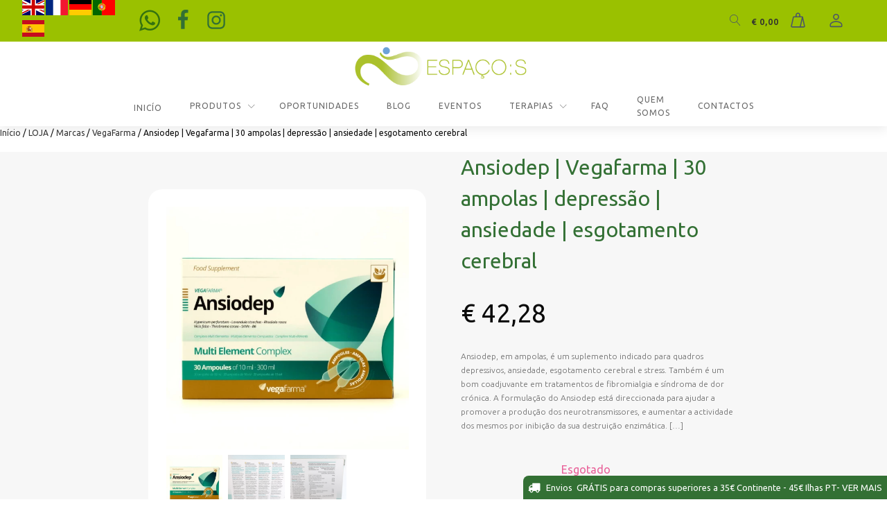

--- FILE ---
content_type: text/html; charset=UTF-8
request_url: https://lojaespacos.com/loja/marcas/vegafarma/ansiodep-vegafarma-30-ampolas-depressao-ansiedade-esgotamento-cerebral/
body_size: 64136
content:
<!DOCTYPE html>
<html lang="pt-PT" >
<head>
<meta charset="UTF-8">
<meta name="viewport" content="width=device-width, initial-scale=1.0">
<!-- WP_HEAD() START -->
<title>Ansiodep | Vegafarma | 30 ampolas | depressão | ansiedade | esgotamento cerebral Loja on-line e física de produtos naturais e terapias alternativas em Oeiras ESPAÇO S</title>
<link rel="stylesheet" consent-original-href-_="https://fonts.googleapis.com/css?family=Ubuntu:100,200,300,400,500,600,700,800,900|Ubuntu:100,200,300,400,500,600,700,800,900|Ubuntu:100,200,300,400,500,600,700,800,900|Raleway:100,200,300,400,500,600,700,800,900" consent-required="19919" consent-by="services" consent-id="19920">
<style>img:is([sizes="auto" i], [sizes^="auto," i]) { contain-intrinsic-size: 3000px 1500px }</style>
<meta name="uri-translation" content="on" />
<!-- Google Tag Manager -->
<script>(function(w,d,s,l,i){w[l]=w[l]||[];w[l].push({'gtm.start':
new Date().getTime(),event:'gtm.js'});var f=d.getElementsByTagName(s)[0],
j=d.createElement(s),dl=l!='dataLayer'?'&l='+l:'';j.async=true;j.src=
'https://www.googletagmanager.com/gtm.js?id='+i+dl;f.parentNode.insertBefore(j,f);
})(window,document,'script','dataLayer','GTM-KPMVXDL');</script>
<!-- End Google Tag Manager -->
<!-- Google Tag Manager for WordPress by gtm4wp.com -->
<script data-cfasync="false" data-pagespeed-no-defer>
var gtm4wp_datalayer_name = "dataLayer";
var dataLayer = dataLayer || [];
</script>
<!-- End Google Tag Manager for WordPress by gtm4wp.com --><link rel="manifest" href="/pwa-manifest.json">
<link rel="apple-touch-icon" sizes="512x512" href="https://lojaespacos.com/wp-content/plugins/pwa-for-wp/images/logo-512x512.png">
<link rel="apple-touch-icon-precomposed" sizes="192x192" href="https://lojaespacos.com/wp-content/plugins/pwa-for-wp/images/logo.png">
<meta name="description" content="Ansiodep, em ampolas, é um suplemento indicado para quadros depressivos, ansiedade, esgotamento cerebral e stress. Também é um bom coadjuvante em tratamentos de fibromialgia e síndroma de dor crónica. A formulação do Ansiodep está direccionada para ajudar a promover a produção dos neurotransmissores, e aumentar a actividade dos mesmos por&hellip;">
<meta name="robots" content="index, follow, max-snippet:-1, max-image-preview:large, max-video-preview:-1">
<link rel="canonical" href="https://lojaespacos.com/loja/marcas/vegafarma/ansiodep-vegafarma-30-ampolas-depressao-ansiedade-esgotamento-cerebral/">
<meta property="og:url" content="https://lojaespacos.com/loja/marcas/vegafarma/ansiodep-vegafarma-30-ampolas-depressao-ansiedade-esgotamento-cerebral/">
<meta property="og:site_name" content="ESPAÇO S">
<meta property="og:locale" content="pt_PT">
<meta property="og:type" content="product">
<meta property="article:author" content="https://pt-pt.facebook.com/espaco.s.online/">
<meta property="article:publisher" content="https://pt-pt.facebook.com/espaco.s.online/">
<meta property="og:title" content="Ansiodep | Vegafarma | 30 ampolas | depressão | ansiedade | esgotamento cerebral Loja on-line e física de produtos naturais e terapias alternativas em Oeiras ESPAÇO S">
<meta property="og:description" content="Ansiodep, em ampolas, é um suplemento indicado para quadros depressivos, ansiedade, esgotamento cerebral e stress. Também é um bom coadjuvante em tratamentos de fibromialgia e síndroma de dor crónica. A formulação do Ansiodep está direccionada para ajudar a promover a produção dos neurotransmissores, e aumentar a actividade dos mesmos por&hellip;">
<meta property="og:image" content="https://lojaespacos.com/wp-content/uploads/2021/09/vegafarma-ansiodep-ampolas-edited.jpg">
<meta property="og:image:secure_url" content="https://lojaespacos.com/wp-content/uploads/2021/09/vegafarma-ansiodep-ampolas-edited.jpg">
<meta property="og:image:width" content="600">
<meta property="og:image:height" content="600">
<meta property="og:image:alt" content="Vegafarma Ansiodep Ampolas Edited.jpg">
<meta name="twitter:card" content="summary">
<meta name="twitter:title" content="Ansiodep | Vegafarma | 30 ampolas | depressão | ansiedade | esgotamento cerebral Loja on-line e física de produtos naturais e terapias alternativas em Oeiras ESPAÇO S">
<meta name="twitter:description" content="Ansiodep, em ampolas, é um suplemento indicado para quadros depressivos, ansiedade, esgotamento cerebral e stress. Também é um bom coadjuvante em tratamentos de fibromialgia e síndroma de dor crónica. A formulação do Ansiodep está direccionada para ajudar a promover a produção dos neurotransmissores, e aumentar a actividade dos mesmos por&hellip;">
<meta name="twitter:image" content="https://lojaespacos.com/wp-content/uploads/2021/09/vegafarma-ansiodep-ampolas-edited.jpg">
<script consent-skip-blocker="1" data-skip-lazy-load="js-extra"  data-cfasync="false">
(function () {
// Web Font Loader compatibility (https://github.com/typekit/webfontloader)
var modules = {
typekit: "https://use.typekit.net",
google: "https://fonts.googleapis.com/"
};
var load = function (config) {
setTimeout(function () {
var a = window.consentApi;
// Only when blocker is active
if (a) {
// Iterate all modules and handle in a single `WebFont.load`
Object.keys(modules).forEach(function (module) {
var newConfigWithoutOtherModules = JSON.parse(
JSON.stringify(config)
);
Object.keys(modules).forEach(function (toRemove) {
if (toRemove !== module) {
delete newConfigWithoutOtherModules[toRemove];
}
});
if (newConfigWithoutOtherModules[module]) {
a.unblock(modules[module]).then(function () {
var originalLoad = window.WebFont.load;
if (originalLoad !== load) {
originalLoad(newConfigWithoutOtherModules);
}
});
}
});
}
}, 0);
};
if (!window.WebFont) {
window.WebFont = {
load: load
};
}
})();
</script><style>[consent-id]:not(.rcb-content-blocker):not([consent-transaction-complete]):not([consent-visual-use-parent^="children:"]):not([consent-confirm]){opacity:0!important;}
.rcb-content-blocker+.rcb-content-blocker-children-fallback~*{display:none!important;}</style><link rel="alternate" type="application/rss+xml" title="Feed de comentários de ESPAÇO S &raquo; Ansiodep | Vegafarma | 30 ampolas | depressão | ansiedade | esgotamento cerebral" href="https://lojaespacos.com/loja/marcas/vegafarma/ansiodep-vegafarma-30-ampolas-depressao-ansiedade-esgotamento-cerebral/feed/" />
<script src='//lojaespacos.com/wp-content/cache/wpfc-minified/lpp7ukx4/2i1d3.js' type="text/javascript"></script>
<!-- <script data-cfasync="false" type="text/javascript" src="https://lojaespacos.com/wp-content/38573f977d0299e62b7351386110eb06/dist/961077834.js?ver=975c5defe73b4b2fde03afbaa384a541" id="real-cookie-banner-vendor-real-cookie-banner-banner-js"></script> -->
<script type="application/json" data-skip-lazy-load="js-extra" data-skip-moving="true" data-no-defer nitro-exclude data-alt-type="application/ld+json" data-dont-merge data-wpmeteor-nooptimize="true" data-cfasync="false" id="ac5b061899717f65f5bf6b31985e6b7ee1-js-extra">{"slug":"real-cookie-banner","textDomain":"real-cookie-banner","version":"5.2.5","restUrl":"https:\/\/lojaespacos.com\/wp-json\/real-cookie-banner\/v1\/","restNamespace":"real-cookie-banner\/v1","restPathObfuscateOffset":"b959dd2da4398f50","restRoot":"https:\/\/lojaespacos.com\/wp-json\/","restQuery":{"_v":"5.2.5","_locale":"user"},"restNonce":"ba8b412f59","restRecreateNonceEndpoint":"https:\/\/lojaespacos.com\/wp-admin\/admin-ajax.php?action=rest-nonce","publicUrl":"https:\/\/lojaespacos.com\/wp-content\/plugins\/real-cookie-banner\/public\/","chunkFolder":"dist","chunksLanguageFolder":"https:\/\/lojaespacos.com\/wp-content\/languages\/mo-cache\/real-cookie-banner\/","chunks":{"chunk-config-tab-blocker.lite.js":["pt_PT-83d48f038e1cf6148175589160cda67e","pt_PT-e5c2f3318cd06f18a058318f5795a54b","pt_PT-76129424d1eb6744d17357561a128725","pt_PT-d3d8ada331df664d13fa407b77bc690b"],"chunk-config-tab-blocker.pro.js":["pt_PT-ddf5ae983675e7b6eec2afc2d53654a2","pt_PT-487d95eea292aab22c80aa3ae9be41f0","pt_PT-ab0e642081d4d0d660276c9cebfe9f5d","pt_PT-0f5f6074a855fa677e6086b82145bd50"],"chunk-config-tab-consent.lite.js":["pt_PT-3823d7521a3fc2857511061e0d660408"],"chunk-config-tab-consent.pro.js":["pt_PT-9cb9ecf8c1e8ce14036b5f3a5e19f098"],"chunk-config-tab-cookies.lite.js":["pt_PT-1a51b37d0ef409906245c7ed80d76040","pt_PT-e5c2f3318cd06f18a058318f5795a54b","pt_PT-76129424d1eb6744d17357561a128725"],"chunk-config-tab-cookies.pro.js":["pt_PT-572ee75deed92e7a74abba4b86604687","pt_PT-487d95eea292aab22c80aa3ae9be41f0","pt_PT-ab0e642081d4d0d660276c9cebfe9f5d"],"chunk-config-tab-dashboard.lite.js":["pt_PT-f843c51245ecd2b389746275b3da66b6"],"chunk-config-tab-dashboard.pro.js":["pt_PT-ae5ae8f925f0409361cfe395645ac077"],"chunk-config-tab-import.lite.js":["pt_PT-66df94240f04843e5a208823e466a850"],"chunk-config-tab-import.pro.js":["pt_PT-e5fee6b51986d4ff7a051d6f6a7b076a"],"chunk-config-tab-licensing.lite.js":["pt_PT-e01f803e4093b19d6787901b9591b5a6"],"chunk-config-tab-licensing.pro.js":["pt_PT-4918ea9704f47c2055904e4104d4ffba"],"chunk-config-tab-scanner.lite.js":["pt_PT-b10b39f1099ef599835c729334e38429"],"chunk-config-tab-scanner.pro.js":["pt_PT-752a1502ab4f0bebfa2ad50c68ef571f"],"chunk-config-tab-settings.lite.js":["pt_PT-37978e0b06b4eb18b16164a2d9c93a2c"],"chunk-config-tab-settings.pro.js":["pt_PT-e59d3dcc762e276255c8989fbd1f80e3"],"chunk-config-tab-tcf.lite.js":["pt_PT-4f658bdbf0aa370053460bc9e3cd1f69","pt_PT-e5c2f3318cd06f18a058318f5795a54b","pt_PT-d3d8ada331df664d13fa407b77bc690b"],"chunk-config-tab-tcf.pro.js":["pt_PT-e1e83d5b8a28f1f91f63b9de2a8b181a","pt_PT-487d95eea292aab22c80aa3ae9be41f0","pt_PT-0f5f6074a855fa677e6086b82145bd50"]},"others":{"customizeValuesBanner":"{\"layout\":{\"type\":\"dialog\",\"maxHeightEnabled\":false,\"maxHeight\":740,\"dialogMaxWidth\":530,\"dialogPosition\":\"middleCenter\",\"dialogMargin\":[0,0,0,0],\"bannerPosition\":\"bottom\",\"bannerMaxWidth\":1024,\"dialogBorderRadius\":3,\"borderRadius\":5,\"animationIn\":\"slideInUp\",\"animationInDuration\":500,\"animationInOnlyMobile\":true,\"animationOut\":\"none\",\"animationOutDuration\":500,\"animationOutOnlyMobile\":true,\"overlay\":true,\"overlayBg\":\"#000000\",\"overlayBgAlpha\":50,\"overlayBlur\":2},\"decision\":{\"acceptAll\":\"button\",\"acceptEssentials\":\"button\",\"showCloseIcon\":false,\"acceptIndividual\":\"link\",\"buttonOrder\":\"all,essential,save,individual\",\"showGroups\":false,\"groupsFirstView\":false,\"saveButton\":\"always\"},\"design\":{\"bg\":\"#ffffff\",\"textAlign\":\"center\",\"linkTextDecoration\":\"underline\",\"borderWidth\":0,\"borderColor\":\"#ffffff\",\"fontSize\":13,\"fontColor\":\"#2b2b2b\",\"fontInheritFamily\":true,\"fontFamily\":\"Arial, Helvetica, sans-serif\",\"fontWeight\":\"normal\",\"boxShadowEnabled\":true,\"boxShadowOffsetX\":0,\"boxShadowOffsetY\":5,\"boxShadowBlurRadius\":13,\"boxShadowSpreadRadius\":0,\"boxShadowColor\":\"#000000\",\"boxShadowColorAlpha\":20},\"headerDesign\":{\"inheritBg\":true,\"bg\":\"#f4f4f4\",\"inheritTextAlign\":true,\"textAlign\":\"center\",\"padding\":[17,20,15,20],\"logo\":\"\",\"logoRetina\":\"\",\"logoMaxHeight\":40,\"logoPosition\":\"left\",\"logoMargin\":[5,15,5,15],\"fontSize\":20,\"fontColor\":\"#2b2b2b\",\"fontInheritFamily\":true,\"fontFamily\":\"Arial, Helvetica, sans-serif\",\"fontWeight\":\"normal\",\"borderWidth\":1,\"borderColor\":\"#efefef\"},\"bodyDesign\":{\"padding\":[15,20,5,20],\"descriptionInheritFontSize\":true,\"descriptionFontSize\":13,\"dottedGroupsInheritFontSize\":true,\"dottedGroupsFontSize\":13,\"dottedGroupsBulletColor\":\"#15779b\",\"teachingsInheritTextAlign\":true,\"teachingsTextAlign\":\"center\",\"teachingsSeparatorActive\":true,\"teachingsSeparatorWidth\":50,\"teachingsSeparatorHeight\":1,\"teachingsSeparatorColor\":\"#15779b\",\"teachingsInheritFontSize\":false,\"teachingsFontSize\":12,\"teachingsInheritFontColor\":false,\"teachingsFontColor\":\"#757575\",\"accordionMargin\":[10,0,5,0],\"accordionPadding\":[5,10,5,10],\"accordionArrowType\":\"outlined\",\"accordionArrowColor\":\"#15779b\",\"accordionBg\":\"#ffffff\",\"accordionActiveBg\":\"#f9f9f9\",\"accordionHoverBg\":\"#efefef\",\"accordionBorderWidth\":1,\"accordionBorderColor\":\"#efefef\",\"accordionTitleFontSize\":12,\"accordionTitleFontColor\":\"#2b2b2b\",\"accordionTitleFontWeight\":\"normal\",\"accordionDescriptionMargin\":[5,0,0,0],\"accordionDescriptionFontSize\":12,\"accordionDescriptionFontColor\":\"#757575\",\"accordionDescriptionFontWeight\":\"normal\",\"acceptAllOneRowLayout\":false,\"acceptAllPadding\":[10,10,10,10],\"acceptAllBg\":\"#15779b\",\"acceptAllTextAlign\":\"center\",\"acceptAllFontSize\":18,\"acceptAllFontColor\":\"#ffffff\",\"acceptAllFontWeight\":\"normal\",\"acceptAllBorderWidth\":0,\"acceptAllBorderColor\":\"#000000\",\"acceptAllHoverBg\":\"#11607d\",\"acceptAllHoverFontColor\":\"#ffffff\",\"acceptAllHoverBorderColor\":\"#000000\",\"acceptEssentialsUseAcceptAll\":true,\"acceptEssentialsButtonType\":\"\",\"acceptEssentialsPadding\":[10,10,10,10],\"acceptEssentialsBg\":\"#efefef\",\"acceptEssentialsTextAlign\":\"center\",\"acceptEssentialsFontSize\":18,\"acceptEssentialsFontColor\":\"#0a0a0a\",\"acceptEssentialsFontWeight\":\"normal\",\"acceptEssentialsBorderWidth\":0,\"acceptEssentialsBorderColor\":\"#000000\",\"acceptEssentialsHoverBg\":\"#e8e8e8\",\"acceptEssentialsHoverFontColor\":\"#000000\",\"acceptEssentialsHoverBorderColor\":\"#000000\",\"acceptIndividualPadding\":[5,5,5,5],\"acceptIndividualBg\":\"#ffffff\",\"acceptIndividualTextAlign\":\"center\",\"acceptIndividualFontSize\":16,\"acceptIndividualFontColor\":\"#15779b\",\"acceptIndividualFontWeight\":\"normal\",\"acceptIndividualBorderWidth\":0,\"acceptIndividualBorderColor\":\"#000000\",\"acceptIndividualHoverBg\":\"#ffffff\",\"acceptIndividualHoverFontColor\":\"#11607d\",\"acceptIndividualHoverBorderColor\":\"#000000\"},\"footerDesign\":{\"poweredByLink\":true,\"inheritBg\":false,\"bg\":\"#fcfcfc\",\"inheritTextAlign\":true,\"textAlign\":\"center\",\"padding\":[10,20,15,20],\"fontSize\":14,\"fontColor\":\"#757474\",\"fontInheritFamily\":true,\"fontFamily\":\"Arial, Helvetica, sans-serif\",\"fontWeight\":\"normal\",\"hoverFontColor\":\"#2b2b2b\",\"borderWidth\":1,\"borderColor\":\"#efefef\",\"languageSwitcher\":\"flags\"},\"texts\":{\"headline\":\"Prefer\\u00eancias de privacidade\",\"description\":\"No nosso site, utilizamos cookies e tecnologias semelhantes, e recolhemos e tratamos dados dados pessoais (por exemplo, endere\\u00e7o IP) para finalidades relacionadas com conte\\u00fados e an\\u00fancios personalizados, integra\\u00e7\\u00e3o de recursos de terceiros e an\\u00e1lise do tr\\u00e1fego recebido. A utiliza\\u00e7\\u00e3o de cookies poder\\u00e1 implicar tratamento de dados pessoais. Partilhamos estes dados com terceiros, que s\\u00e3o listados nas op\\u00e7\\u00f5es de privacidade.<br \\\/><br \\\/>Os seus dados pessoais poder\\u00e3o ser tratados com base no seu consentimento ou em interesse leg\\u00edtimo, mas tem o direito de se opor a este tratamento nas op\\u00e7\\u00f5es de privacidade. Assiste-lhe o direito de n\\u00e3o consentir o tratamento dos seus dados pessoais, bem como de alterar ou revogar o seu consentimento em qualquer altura. Para mais informa\\u00e7\\u00f5es sobre como utilizamos os seus dados, aceda \\u00e0 nossa {{privacyPolicy}}pol\\u00edtica de privacidade{{\\\/privacyPolicy}}.\",\"acceptAll\":\"Aceitar todos\",\"acceptEssentials\":\"Continuar sem aceitar\",\"acceptIndividual\":\"Definir op\\u00e7\\u00f5es de privacidade individuais\",\"poweredBy\":\"5\",\"dataProcessingInUnsafeCountries\":\"Alguns servi\\u00e7os procedem ao tratamento de dados pessoais em pa\\u00edses terceiros, n\\u00e3o seguros. Ao consentir a utiliza\\u00e7\\u00e3o destes servi\\u00e7os, est\\u00e1 tamb\\u00e9m a consentir o tratamento dos seus dados pessoais nestes pa\\u00edses terceiros, n\\u00e3o seguros, de acordo com {{legalBasis}}. Esta decis\\u00e3o acarreta o risco de os seus dados serem tratados pelas autoridades dos pa\\u00edses em apre\\u00e7o para efeitos de controlo e monitoriza\\u00e7\\u00e3o, eventualmente sem possibilidade de recurso judicial.\",\"ageNoticeBanner\":\"Tem menos de {{minAge}} anos? Se for o caso, n\\u00e3o pode dar consentimento a servi\\u00e7os facultativos. Pe\\u00e7a aos seus pais ou tutores legais que aceitem estes servi\\u00e7os consigo.\",\"ageNoticeBlocker\":\"Tem menos de {{minAge}} anos? Infelizmente, n\\u00e3o tem autoriza\\u00e7\\u00e3o para aceder a este servi\\u00e7o e ver este conte\\u00fado. Pe\\u00e7a aos seus pais ou tutores que autorizem o servi\\u00e7o consigo!\",\"listServicesNotice\":\"Ao aceitar todos os servi\\u00e7os, est\\u00e1 a permitir o carregamento de {{services}}. Estes encontra-se divididos em grupos {{serviceGroups}}, de acordo com as suas finalidades. Os n\\u00fameros sobrescritos presentes s\\u00e3o usados para indicar a associa\\u00e7\\u00e3o dos servi\\u00e7os aos grupos correspondentes.\",\"listServicesLegitimateInterestNotice\":\"Adicionalmente, {{services}} s\\u00e3o carregados com base em interesse leg\\u00edtimo.\",\"consentForwardingExternalHosts\":\"O seu consentimento tamb\\u00e9m \\u00e9 aplic\\u00e1vel a {{websites}}.\",\"blockerHeadline\":\"{{name}} bloqueado devido \\u00e0s op\\u00e7\\u00f5es de privacidade em utiliza\\u00e7\\u00e3o\",\"blockerLinkShowMissing\":\"Mostrar todos os servi\\u00e7os aos quais ainda precisa de dar consentimento\",\"blockerLoadButton\":\"Aceitar servi\\u00e7os e carregar conte\\u00fados\",\"blockerAcceptInfo\":\"O carregamento do conte\\u00fado bloqueado ir\\u00e1 modificar as suas defini\\u00e7\\u00f5es de privacidade. Os conte\\u00fados associados a este servi\\u00e7o n\\u00e3o ser\\u00e3o bloqueados no futuro.\",\"stickyHistory\":\"Hist\\u00f3rico de op\\u00e7\\u00f5es de privacidade\",\"stickyRevoke\":\"Revogar consentimentos\",\"stickyRevokeSuccessMessage\":\"Revogou com sucesso o seu consentimento para a utiliza\\u00e7\\u00e3o de cookies e tratamento de dados pessoais para os servi\\u00e7os seleccionados. A p\\u00e1gina ser\\u00e1 recarregada agora!\",\"stickyChange\":\"Alterar op\\u00e7\\u00f5es de privacidade\"},\"individualLayout\":{\"inheritDialogMaxWidth\":false,\"dialogMaxWidth\":970,\"inheritBannerMaxWidth\":true,\"bannerMaxWidth\":1980,\"descriptionTextAlign\":\"left\"},\"group\":{\"checkboxBg\":\"#f0f0f0\",\"checkboxBorderWidth\":1,\"checkboxBorderColor\":\"#d2d2d2\",\"checkboxActiveColor\":\"#ffffff\",\"checkboxActiveBg\":\"#15779b\",\"checkboxActiveBorderColor\":\"#11607d\",\"groupInheritBg\":true,\"groupBg\":\"#f4f4f4\",\"groupPadding\":[15,15,15,15],\"groupSpacing\":10,\"groupBorderRadius\":5,\"groupBorderWidth\":1,\"groupBorderColor\":\"#f4f4f4\",\"headlineFontSize\":16,\"headlineFontWeight\":\"normal\",\"headlineFontColor\":\"#2b2b2b\",\"descriptionFontSize\":14,\"descriptionFontColor\":\"#757575\",\"linkColor\":\"#757575\",\"linkHoverColor\":\"#2b2b2b\",\"detailsHideLessRelevant\":true},\"saveButton\":{\"useAcceptAll\":true,\"type\":\"button\",\"padding\":[10,10,10,10],\"bg\":\"#efefef\",\"textAlign\":\"center\",\"fontSize\":18,\"fontColor\":\"#0a0a0a\",\"fontWeight\":\"normal\",\"borderWidth\":0,\"borderColor\":\"#000000\",\"hoverBg\":\"#e8e8e8\",\"hoverFontColor\":\"#000000\",\"hoverBorderColor\":\"#000000\"},\"individualTexts\":{\"headline\":\"Prefer\\u00eancias de privacidade individuais\",\"description\":\"No nosso site, utilizamos cookies e tecnologias semelhantes, e recolhemos e tratamos dados dados pessoais (por exemplo, endere\\u00e7o IP) para finalidades relacionadas com conte\\u00fados e an\\u00fancios personalizados, integra\\u00e7\\u00e3o de recursos de terceiros e an\\u00e1lise do tr\\u00e1fego recebido. A utiliza\\u00e7\\u00e3o de cookies poder\\u00e1 implicar tratamento de dados pessoais. Partilhamos estes dados com terceiros, que s\\u00e3o listados nas op\\u00e7\\u00f5es de privacidade.<br \\\/><br \\\/>Os seus dados pessoais poder\\u00e3o ser tratados com base no seu consentimento ou em interesse leg\\u00edtimo, mas tem o direito de se opor a este tratamento nas op\\u00e7\\u00f5es de privacidade. Assiste-lhe o direito de n\\u00e3o consentir o tratamento dos seus dados pessoais, bem como de alterar ou revogar o seu consentimento em qualquer altura. Para mais informa\\u00e7\\u00f5es sobre como utilizamos os seus dados, aceda \\u00e0 nossa {{privacyPolicy}}pol\\u00edtica de privacidade{{\\\/privacyPolicy}}.<br \\\/><br \\\/>Abaixo encontra-se uma panor\\u00e2mica de todos os servi\\u00e7os utilizados por este site. Para cada um destes servi\\u00e7os, \\u00e9 poss\\u00edvel consultar informa\\u00e7\\u00f5es adicionais e definir se consente ou n\\u00e3o a utiliza\\u00e7\\u00e3o dos seus dados.\",\"save\":\"Guardar op\\u00e7\\u00f5es personalizadas\",\"showMore\":\"Mostrar informa\\u00e7\\u00f5es sobre o servi\\u00e7o\",\"hideMore\":\"Ocultar informa\\u00e7\\u00f5es sobre o servi\\u00e7o\",\"postamble\":\"\"},\"mobile\":{\"enabled\":true,\"maxHeight\":400,\"hideHeader\":false,\"alignment\":\"bottom\",\"scalePercent\":90,\"scalePercentVertical\":-50},\"sticky\":{\"enabled\":false,\"animationsEnabled\":true,\"alignment\":\"left\",\"bubbleBorderRadius\":50,\"icon\":\"fingerprint\",\"iconCustom\":\"\",\"iconCustomRetina\":\"\",\"iconSize\":30,\"iconColor\":\"#ffffff\",\"bubbleMargin\":[10,20,20,20],\"bubblePadding\":15,\"bubbleBg\":\"#15779b\",\"bubbleBorderWidth\":0,\"bubbleBorderColor\":\"#10556f\",\"boxShadowEnabled\":true,\"boxShadowOffsetX\":0,\"boxShadowOffsetY\":2,\"boxShadowBlurRadius\":5,\"boxShadowSpreadRadius\":1,\"boxShadowColor\":\"#105b77\",\"boxShadowColorAlpha\":40,\"bubbleHoverBg\":\"#ffffff\",\"bubbleHoverBorderColor\":\"#000000\",\"hoverIconColor\":\"#000000\",\"hoverIconCustom\":\"\",\"hoverIconCustomRetina\":\"\",\"menuFontSize\":16,\"menuBorderRadius\":5,\"menuItemSpacing\":10,\"menuItemPadding\":[5,10,5,10]},\"customCss\":{\"css\":\"\",\"antiAdBlocker\":\"y\"}}","isPro":false,"showProHints":false,"proUrl":"https:\/\/devowl.io\/go\/real-cookie-banner?source=rcb-lite","showLiteNotice":true,"frontend":{"groups":"[{\"id\":3871,\"name\":\"Essenciais\",\"slug\":\"essenciais\",\"description\":\"Os servi\\u00e7os essenciais s\\u00e3o necess\\u00e1rios para o funcionamento b\\u00e1sico do site. Incluem apenas servi\\u00e7os tecnicamente necess\\u00e1rios. Estes servi\\u00e7os n\\u00e3o podem ser objeto de recusa de consentimento.\",\"isEssential\":true,\"isDefault\":true,\"items\":[{\"id\":19917,\"name\":\"Real Cookie Banner\",\"purpose\":\"Real Cookie Banner solicita aos visitantes do seu site consentimento para a utiliza\\u00e7\\u00e3o de cookies e tratamento dos seus dados pessoais. Para este efeito, \\u00e9 atribu\\u00eddo a cada visitante do site o seu pr\\u00f3prio UUID (identificador \\u00fanico universal), v\\u00e1lido at\\u00e9 ao termo da validade do cookie de armazenamento do consentimento. S\\u00e3o utilizados cookies para verificar a possibilidade de utiliza\\u00e7\\u00e3o dos mesmos, para armazenar refer\\u00eancias relativas ao consentimento documentado, para armazenar a informa\\u00e7\\u00e3o de a que servi\\u00e7os, de cada grupo, deu o utilizador consentimento, bem como se este foi obtido ao abrigo da Estrutura de Transpar\\u00eancia e Consentimento (TCF). Da mesma forma, s\\u00e3o utilizados para armazenar consentimento em prestadores TCF, finalidades, finalidades especiais, funcionalidades e funcionalidades especiais. De acordo com o dever de divulga\\u00e7\\u00e3o previsto no RGPD, o consentimento obtido \\u00e9 integralmente documentado, o que abrange, al\\u00e9m da indica\\u00e7\\u00e3o dos servi\\u00e7os e grupos de servi\\u00e7os para os quais o visitante deu o seu consentimento, e se este foi obtido de acordo com a norma TCF, para que parceiros, finalidades e funcionalidades TCF deu o visitante o seu consentimento, todas as defini\\u00e7\\u00f5es do aviso de cookies no momento em que o consentimento foi prestado e respectivas circunst\\u00e2ncias t\\u00e9cnicas (p. ex. as dimens\\u00f5es do elemento apresentado no momento do consentimento) e interac\\u00e7\\u00f5es do utilizador (p. ex. em que bot\\u00f5es clicou) que levaram ao consentimento. \\u00c9 solicitado consentimento uma vez por idioma.\",\"providerContact\":{\"phone\":\"\",\"email\":\"\",\"link\":\"\"},\"isProviderCurrentWebsite\":true,\"provider\":\"\",\"uniqueName\":\"\",\"isEmbeddingOnlyExternalResources\":false,\"legalBasis\":\"legal-requirement\",\"dataProcessingInCountries\":[],\"dataProcessingInCountriesSpecialTreatments\":[],\"technicalDefinitions\":[{\"type\":\"http\",\"name\":\"real_cookie_banner*\",\"host\":\".lojaespacos.com\",\"duration\":365,\"durationUnit\":\"d\",\"isSessionDuration\":false,\"purpose\":\"Identificador \\u00fanico para o consentimento, mas n\\u00e3o para o visitante do s\\u00edtio Web. Hash de revis\\u00e3o para defini\\u00e7\\u00f5es da faixa de cookies (textos, cores, funcionalidades, grupos de servi\\u00e7os, servi\\u00e7os, bloqueadores de conte\\u00fados, etc.). IDs para servi\\u00e7os e grupos de servi\\u00e7os consentidos.\"},{\"type\":\"http\",\"name\":\"real_cookie_banner*-tcf\",\"host\":\".lojaespacos.com\",\"duration\":365,\"durationUnit\":\"d\",\"isSessionDuration\":false,\"purpose\":\"Consentimentos recolhidos ao abrigo do TCF armazenados no formato TC String, incluindo fornecedores, fins, fins especiais, carater\\u00edsticas e carater\\u00edsticas especiais do TCF.\"},{\"type\":\"http\",\"name\":\"real_cookie_banner*-gcm\",\"host\":\".lojaespacos.com\",\"duration\":365,\"durationUnit\":\"d\",\"isSessionDuration\":false,\"purpose\":\"Consentimentos em tipos de consentimento (fins) recolhidos ao abrigo do Google Consent Mode armazenados para todos os servi\\u00e7os compat\\u00edveis com o Google Consent Mode.\"},{\"type\":\"http\",\"name\":\"real_cookie_banner-test\",\"host\":\".lojaespacos.com\",\"duration\":365,\"durationUnit\":\"d\",\"isSessionDuration\":false,\"purpose\":\"Cookie definido para testar a funcionalidade do cookie HTTP. Eliminado imediatamente ap\\u00f3s o teste.\"},{\"type\":\"local\",\"name\":\"real_cookie_banner*\",\"host\":\"https:\\\/\\\/lojaespacos.com\",\"duration\":1,\"durationUnit\":\"d\",\"isSessionDuration\":false,\"purpose\":\"Identificador \\u00fanico para o consentimento, mas n\\u00e3o para o visitante do s\\u00edtio Web. Hash de revis\\u00e3o para defini\\u00e7\\u00f5es da faixa de cookies (textos, cores, funcionalidades, grupos de servi\\u00e7os, servi\\u00e7os, bloqueadores de conte\\u00fados, etc.). IDs para servi\\u00e7os e grupos de servi\\u00e7os consentidos. S\\u00f3 \\u00e9 armazenado at\\u00e9 que o consentimento seja documentado no servidor do s\\u00edtio Web.\"},{\"type\":\"local\",\"name\":\"real_cookie_banner*-tcf\",\"host\":\"https:\\\/\\\/lojaespacos.com\",\"duration\":1,\"durationUnit\":\"d\",\"isSessionDuration\":false,\"purpose\":\"Consentimentos recolhidos ao abrigo do TCF armazenados no formato TC String, incluindo fornecedores, fins, fins especiais, carater\\u00edsticas e carater\\u00edsticas especiais do TCF. S\\u00f3 \\u00e9 armazenado at\\u00e9 que o consentimento seja documentado no servidor do s\\u00edtio Web.\"},{\"type\":\"local\",\"name\":\"real_cookie_banner*-gcm\",\"host\":\"https:\\\/\\\/lojaespacos.com\",\"duration\":1,\"durationUnit\":\"d\",\"isSessionDuration\":false,\"purpose\":\"Consentimentos recolhidos no Google Consent Mode armazenados em tipos de consentimento (fins) para todos os servi\\u00e7os compat\\u00edveis com o Google Consent Mode. S\\u00f3 \\u00e9 armazenado at\\u00e9 que o consentimento seja documentado no servidor do s\\u00edtio Web.\"},{\"type\":\"local\",\"name\":\"real_cookie_banner-consent-queue*\",\"host\":\"https:\\\/\\\/lojaespacos.com\",\"duration\":1,\"durationUnit\":\"d\",\"isSessionDuration\":false,\"purpose\":\"Armazenamento em cache local da sele\\u00e7\\u00e3o na faixa de cookies at\\u00e9 o servidor documentar o consentimento; tentativa de documenta\\u00e7\\u00e3o peri\\u00f3dica ou em mudan\\u00e7as de p\\u00e1gina se o servidor n\\u00e3o estiver dispon\\u00edvel ou estiver sobrecarregado.\"}],\"codeDynamics\":[],\"providerPrivacyPolicyUrl\":\"\",\"providerLegalNoticeUrl\":\"\",\"tagManagerOptInEventName\":\"\",\"tagManagerOptOutEventName\":\"\",\"googleConsentModeConsentTypes\":[],\"executePriority\":10,\"codeOptIn\":\"\",\"executeCodeOptInWhenNoTagManagerConsentIsGiven\":false,\"codeOptOut\":\"\",\"executeCodeOptOutWhenNoTagManagerConsentIsGiven\":false,\"deleteTechnicalDefinitionsAfterOptOut\":false,\"codeOnPageLoad\":\"\",\"presetId\":\"real-cookie-banner\"}]},{\"id\":3872,\"name\":\"Funcionais\",\"slug\":\"funcionais\",\"description\":\"Os servi\\u00e7os funcionais s\\u00e3o necess\\u00e1rios para oferecer ao utilizador recursos que v\\u00e3o al\\u00e9m das funcionalidades b\\u00e1sicas do site, como tipos de letra mais bonitos, reprodu\\u00e7\\u00e3o de v\\u00eddeo ou caracter\\u00edsticas interactivas da Web 2.0. Os conte\\u00fados provenientes, por exemplo, de plataformas de v\\u00eddeo e de redes sociais s\\u00e3o bloqueados por omiss\\u00e3o, mas podem ser objecto de consentimento. Quando o servi\\u00e7o respectivo \\u00e9 aceite, estes conte\\u00fados s\\u00e3o carregados automaticamente, sem necessidade de consentimento manual.\",\"isEssential\":false,\"isDefault\":true,\"items\":[{\"id\":19919,\"name\":\"Google Fonts\",\"purpose\":\"Google Fonts enables the integration of fonts into websites to enhance the website without installing the fonts on your device. This requires processing the user\\u2019s IP-address and metadata. No cookies or cookie-like technologies are set on the client of the user. The data can be used to collect visited websites, and it can be used to improve the services of Google. It can also be used for profiling, e.g. to provide you with personalized services, such as ads based on your interests or recommendations. Google provides personal information to their affiliates and other trusted businesses or persons to process it for them, based on Google's instructions and in compliance with Google's privacy policy.\",\"providerContact\":{\"phone\":\"+1 650 253 0000\",\"email\":\"dpo-google@google.com\",\"link\":\"https:\\\/\\\/support.google.com\\\/\"},\"isProviderCurrentWebsite\":false,\"provider\":\"Google Ireland Limited, Gordon House, Barrow Street, Dublin 4, Ireland\",\"uniqueName\":\"google-fonts\",\"isEmbeddingOnlyExternalResources\":true,\"legalBasis\":\"consent\",\"dataProcessingInCountries\":[\"US\",\"IE\",\"AU\",\"BE\",\"BR\",\"CA\",\"CL\",\"FI\",\"FR\",\"DE\",\"HK\",\"IN\",\"ID\",\"IL\",\"IT\",\"JP\",\"KR\",\"NL\",\"PL\",\"QA\",\"SG\",\"ES\",\"CH\",\"TW\",\"GB\"],\"dataProcessingInCountriesSpecialTreatments\":[\"provider-is-self-certified-trans-atlantic-data-privacy-framework\"],\"technicalDefinitions\":[],\"codeDynamics\":[],\"providerPrivacyPolicyUrl\":\"https:\\\/\\\/policies.google.com\\\/privacy\",\"providerLegalNoticeUrl\":\"\",\"tagManagerOptInEventName\":\"\",\"tagManagerOptOutEventName\":\"\",\"googleConsentModeConsentTypes\":[],\"executePriority\":10,\"codeOptIn\":\"\",\"executeCodeOptInWhenNoTagManagerConsentIsGiven\":false,\"codeOptOut\":\"\",\"executeCodeOptOutWhenNoTagManagerConsentIsGiven\":false,\"deleteTechnicalDefinitionsAfterOptOut\":false,\"codeOnPageLoad\":\"base64-encoded:[base64]\",\"presetId\":\"google-fonts\"}]}]","links":[{"id":19916,"label":"Pol\u00edtica de privacidade","pageType":"privacyPolicy","isExternalUrl":false,"pageId":3,"url":"https:\/\/lojaespacos.com\/politica-privacidade\/","hideCookieBanner":true,"isTargetBlank":true}],"websiteOperator":{"address":"Rua Ra\u00fal Proen\u00e7a, n\u00ba 5 A, 2780-290 Oeiras","country":"PT","contactEmail":"base64-encoded:Z2VyYWxAbG9qYWVzcGFjb3MuY29t","contactPhone":"21 199 30 24","contactFormUrl":false},"blocker":[{"id":19920,"name":"Google Fonts","description":"Usamos fontes (\"Google Fonts\") fornecidas pela Google LLC, 1600 Amphitheatre Parkway, Mountain View, CA 94043, EUA.\nDeclara\u00e7\u00e3o de prote\u00e7\u00e3o de dados: https:\/\/www.google.com\/policies\/privacy\/, desativa\u00e7\u00e3o: https:\/\/adssettings.google.com\/authenticated.","rules":["*fonts.googleapis.com*","*fonts.gstatic.com*","*ajax.googleapis.com\/ajax\/libs\/webfont\/*\/webfont.js*","*WebFont.load*google*","WebFontConfig*google*"],"criteria":"services","tcfVendors":[],"tcfPurposes":[],"services":[19919],"isVisual":false,"visualType":"default","visualMediaThumbnail":"0","visualContentType":"","isVisualDarkMode":false,"visualBlur":0,"visualDownloadThumbnail":false,"visualHeroButtonText":"","shouldForceToShowVisual":false,"presetId":"google-fonts","visualThumbnail":null}],"languageSwitcher":[],"predefinedDataProcessingInSafeCountriesLists":{"GDPR":["AT","BE","BG","HR","CY","CZ","DK","EE","FI","FR","DE","GR","HU","IE","IS","IT","LI","LV","LT","LU","MT","NL","NO","PL","PT","RO","SK","SI","ES","SE"],"DSG":["CH"],"GDPR+DSG":[],"ADEQUACY_EU":["AD","AR","CA","FO","GG","IL","IM","JP","JE","NZ","KR","CH","GB","UY","US"],"ADEQUACY_CH":["DE","AD","AR","AT","BE","BG","CA","CY","HR","DK","ES","EE","FI","FR","GI","GR","GG","HU","IM","FO","IE","IS","IL","IT","JE","LV","LI","LT","LU","MT","MC","NO","NZ","NL","PL","PT","CZ","RO","GB","SK","SI","SE","UY","US"]},"decisionCookieName":"real_cookie_banner-v:3_blog:1_path:dfd07df","revisionHash":"870eb55e3473ee15be0b15d41c3c158e","territorialLegalBasis":["gdpr-eprivacy"],"setCookiesViaManager":"none","isRespectDoNotTrack":false,"failedConsentDocumentationHandling":"essentials","isAcceptAllForBots":true,"isDataProcessingInUnsafeCountries":false,"isAgeNotice":true,"ageNoticeAgeLimit":13,"isListServicesNotice":true,"isBannerLessConsent":false,"isTcf":false,"isGcm":false,"isGcmListPurposes":false,"hasLazyData":false},"anonymousContentUrl":"https:\/\/lojaespacos.com\/wp-content\/38573f977d0299e62b7351386110eb06\/dist\/","anonymousHash":"38573f977d0299e62b7351386110eb06","hasDynamicPreDecisions":false,"isLicensed":true,"isDevLicense":false,"multilingualSkipHTMLForTag":"","isCurrentlyInTranslationEditorPreview":false,"defaultLanguage":"","currentLanguage":"","activeLanguages":[],"context":"","iso3166OneAlpha2":{"AF":"Afeganist\u00e3o","AL":"Alb\u00e2nia","DE":"Alemanha","AD":"Andorra","AO":"Angola","AI":"Anguilla","AG":"Antigua e Barbuda","AN":"Antilhas Holandesas","AQ":"Ant\u00e1rctida","AR":"Argentina","DZ":"Arg\u00e9lia","AM":"Arm\u00e9nia","AW":"Aruba","SA":"Ar\u00e1bia Saudita","AU":"Austr\u00e1lia","AZ":"Azerbaij\u00e3o","BS":"Bahamas","BH":"Bahrein","BD":"Bangladesh","BB":"Barbados","BZ":"Belize","BJ":"Benim","BM":"Bermudas","BY":"Bielorr\u00fassia","BO":"Bol\u00edvia","BW":"Botsuana","BR":"Brasil","BN":"Brunei","BG":"Bulg\u00e1ria","BF":"Burquina Faso","BI":"Burundi","BT":"But\u00e3o","BE":"B\u00e9lgica","BA":"B\u00f3snia e Herzegovina","CV":"Cabo Verde","KH":"Camboja","CA":"Canad\u00e1","KZ":"Cazaquist\u00e3o","TD":"Chade","CL":"Chile","CN":"China","CY":"Chipre","CO":"Col\u00f4mbia","KM":"Comores","CG":"Congo","KR":"Coreia","KP":"Coreia do Norte","CR":"Costa Rica","CI":"Costa do Marfim","HR":"Cro\u00e1cia","CU":"Cuba","DK":"Dinamarca","DJ":"Djibouti","DM":"Dominica","EG":"Egipto","SV":"El Salvador","AE":"Emirados \u00c1rabes Unidos","EC":"Equador","ER":"Eritreia","SK":"Eslov\u00e1quia","SI":"Eslov\u00e9nia","ES":"Espanha","FM":"Estados Federados da Micron\u00e9sia","US":"Estados Unidos","EE":"Est\u00f3nia","ET":"Eti\u00f3pia","RU":"Federa\u00e7\u00e3o Russa","FJ":"Fiji","PH":"Filipinas","FI":"Finl\u00e2ndia","FR":"Fran\u00e7a","GA":"Gab\u00e3o","GH":"Gana","GE":"Ge\u00f3rgia","GS":"Ge\u00f3rgia do Sul e Ilhas Sandwich","GI":"Gibraltar","GD":"Granada","GL":"Gronel\u00e2ndia","GR":"Gr\u00e9cia","GP":"Guadalupe","GU":"Guam","GT":"Guatemala","GG":"Guernsey","GY":"Guiana","GF":"Guiana Francesa","GN":"Guin\u00e9","GQ":"Guin\u00e9 Equatorial","GW":"Guin\u00e9-Bissau","GM":"G\u00e2mbia","HT":"Haiti","HN":"Honduras","HK":"Hong Kong","HU":"Hungria","BV":"Ilha Bouvet","HM":"Ilha Heard e Ilhas McDonald","NF":"Ilha Norfolk","IM":"Ilha de Man","CX":"Ilha do Natal","AX":"Ilhas Aland","KY":"Ilhas Caim\u00e3o","CC":"Ilhas Cocos (Keeling)","CK":"Ilhas Cook","FK":"Ilhas Falkland (Malvinas)","FO":"Ilhas Faro\u00e9","MP":"Ilhas Marianas do Norte","MH":"Ilhas Marshall","MU":"Ilhas Maur\u00edcias","UM":"Ilhas Menores Distantes dos Estados Unidos","SB":"Ilhas Salom\u00e3o","TC":"Ilhas Turcas e Caicos","VG":"Ilhas Virgens Brit\u00e2nicas","VI":"Ilhas Virgens, EUA","ID":"Indon\u00e9sia","IQ":"Iraque","IE":"Irlanda","IR":"Ir\u00e3o, Rep\u00fablica Isl\u00e2mica do","IS":"Isl\u00e2ndia","IL":"Israel","IT":"It\u00e1lia","YE":"I\u00e9men","JM":"Jamaica","JP":"Jap\u00e3o","JE":"Jersey","JO":"Jord\u00e2nia","KI":"Kiribati","KW":"Kuwait","LA":"Laos","LS":"Lesoto","LV":"Let\u00f3nia","LR":"Lib\u00e9ria","LI":"Liechtenstein","LT":"Litu\u00e2nia","LU":"Luxemburgo","LB":"L\u00edbano","LY":"L\u00edbia","MO":"Macau","MK":"Maced\u00f3nia","MG":"Madag\u00e1scar","MW":"Malawi","MV":"Maldivas","ML":"Mali","MT":"Malta","MY":"Mal\u00e1sia","MA":"Marrocos","MQ":"Martinica","MR":"Maurit\u00e2nia","YT":"Mayotte","MD":"Mold\u00e1via","MN":"Mong\u00f3lia","ME":"Montenegro","MS":"Montserrat","MZ":"Mo\u00e7ambique","MM":"Myanmar","MX":"M\u00e9xico","MC":"M\u00f3naco","NA":"Nam\u00edbia","NR":"Nauru","NP":"Nepal","NI":"Nicar\u00e1gua","NG":"Nig\u00e9ria","NU":"Niue","NO":"Noruega","NC":"Nova Caled\u00f3nia","NZ":"Nova Zel\u00e2ndia","NE":"N\u00edger","OM":"Om\u00e3","PW":"Palau","PA":"Panam\u00e1","PG":"Papua-Nova Guin\u00e9","PK":"Paquist\u00e3o","PY":"Paraguai","NL":"Pa\u00edses Baixos","PE":"Peru","PN":"Pitcairn","PF":"Polin\u00e9sia Francesa","PL":"Pol\u00f3nia","PR":"Porto Rico","PT":"Portugal","QA":"Qatar","KG":"Quirguist\u00e3o","KE":"Qu\u00e9nia","GB":"Reino Unido","CF":"Rep\u00fablica Centro-Africana","CZ":"Rep\u00fablica Checa","CD":"Rep\u00fablica Democr\u00e1tica do Congo","DO":"Rep\u00fablica Dominicana","CM":"Rep\u00fablica dos Camar\u00f5es","RE":"Reuni\u00e3o","RO":"Rom\u00e9nia","RW":"Ruanda","EH":"Saara Ocidental","WS":"Samoa","AS":"Samoa Americana","SM":"San Marino","SH":"Santa Helena","LC":"Santa L\u00facia","VA":"Santa S\u00e9 (Estado da Cidade do Vaticano)","SN":"Senegal","SL":"Serra Leoa","SC":"Seychelles","SG":"Singapura","SO":"Som\u00e1lia","LK":"Sri Lanka","SZ":"Suazil\u00e2ndia","SD":"Sud\u00e3o","SR":"Suriname","SE":"Su\u00e9cia","CH":"Su\u00ed\u00e7a","SJ":"Svalbard e Jan Mayen","BL":"S\u00e3o Bartolomeu","KN":"S\u00e3o Crist\u00f3v\u00e3o e Nevis","MF":"S\u00e3o Martinho","PM":"S\u00e3o Pedro e Miquelon","ST":"S\u00e3o Tom\u00e9 e Pr\u00edncipe","VC":"S\u00e3o Vicente e Granadinas","RS":"S\u00e9rvia","SY":"S\u00edria","TH":"Tail\u00e2ndia","TW":"Taiwan","TJ":"Tajiquist\u00e3o","TZ":"Tanz\u00e2nia","TF":"Terras Austrais e Ant\u00e1rcticas Francesas","IO":"Territ\u00f3rio Brit\u00e2nico do Oceano \u00cdndico","PS":"Territ\u00f3rio Palestiniano Ocupado","TL":"Timor-Leste","TG":"Togo","TK":"Tokelau","TO":"Tonga","TT":"Trinidad e Tobago","TN":"Tun\u00edsia","TM":"Turcomenist\u00e3o","TR":"Turquia","TV":"Tuvalu","UA":"Ucr\u00e2nia","UG":"Uganda","UY":"Uruguai","UZ":"Usbequist\u00e3o","VU":"Vanuatu","VE":"Venezuela","VN":"Vietname","WF":"Wallis e Futuna","ZW":"Zimbabu\u00e9","ZM":"Z\u00e2mbia","ZA":"\u00c1frica do Sul","AT":"\u00c1ustria","IN":"\u00cdndia"},"visualParentSelectors":{".et_pb_video_box":1,".et_pb_video_slider:has(>.et_pb_slider_carousel %s)":"self",".ast-oembed-container":1,".wpb_video_wrapper":1,".gdlr-core-pbf-background-wrap":1},"isPreventPreDecision":false,"isInvalidateImplicitUserConsent":false,"dependantVisibilityContainers":["[role=\"tabpanel\"]",".eael-tab-content-item",".wpcs_content_inner",".op3-contenttoggleitem-content",".op3-popoverlay-content",".pum-overlay","[data-elementor-type=\"popup\"]",".wp-block-ub-content-toggle-accordion-content-wrap",".w-popup-wrap",".oxy-lightbox_inner[data-inner-content=true]",".oxy-pro-accordion_body",".oxy-tab-content",".kt-accordion-panel",".vc_tta-panel-body",".mfp-hide","div[id^=\"tve_thrive_lightbox_\"]",".brxe-xpromodalnestable",".evcal_eventcard",".divioverlay",".et_pb_toggle_content"],"disableDeduplicateExceptions":[".et_pb_video_slider"],"bannerDesignVersion":12,"bannerI18n":{"showMore":"Mostrar mais","hideMore":"Ocultar","showLessRelevantDetails":"Mostrar mais detalhes (%s)","hideLessRelevantDetails":"Ocultar mais detalhes (%s)","other":"Outros","legalBasis":{"label":"Utiliza\u00e7\u00e3o sobre a base legal de","consentPersonalData":"Consentimento para o tratamento de dados pessoais","consentStorage":"Consentimento para armazenar ou aceder a informa\u00e7\u00f5es no equipamento terminal do utilizador","legitimateInterestPersonalData":"Interesse leg\u00edtimo para o tratamento de dados pessoais","legitimateInterestStorage":"Presta\u00e7\u00e3o de um servi\u00e7o digital explicitamente solicitado para armazenar ou aceder a informa\u00e7\u00f5es no equipamento terminal do utilizador","legalRequirementPersonalData":"Cumprimento de uma obriga\u00e7\u00e3o jur\u00eddica para o tratamento de dados pessoais"},"territorialLegalBasisArticles":{"gdpr-eprivacy":{"dataProcessingInUnsafeCountries":"Art.\u00ba 49.\u00ba, n.\u00ba 1, al. a) RGPD"},"dsg-switzerland":{"dataProcessingInUnsafeCountries":"Art.\u00ba 17.\u00ba, n.\u00ba 1, al. a) DSG (Su\u00ed\u00e7a)"}},"legitimateInterest":"Interesse leg\u00edtimo","consent":"Consentimento","crawlerLinkAlert":"Reconhecemos que voc\u00ea \u00e9 um rastreador\/bot. O consentimento para o tratamento de dados pessoais e utiliza\u00e7\u00e3o de cookies apenas pode ser dado por pessoas f\u00edsicas (naturais). Por conseguinte, a liga\u00e7\u00e3o n\u00e3o possui qualquer aplica\u00e7\u00e3o para si.","technicalCookieDefinitions":"Defini\u00e7\u00f5es de cookies t\u00e9cnicos","technicalCookieName":"Cookies t\u00e9cnicos","usesCookies":"Utiliza cookies","cookieRefresh":"Actualiza\u00e7\u00e3o de cookies","usesNonCookieAccess":"Utiliza recursos similares a cookies (LocalStorage, SessionStorage, IndexDB, etc.)","host":"Anfitri\u00e3o","duration":"Dura\u00e7\u00e3o","noExpiration":"Sem prazo de validade","type":"Tipo","purpose":"Finalidade","purposes":"Finalidades","headerTitlePrivacyPolicyHistory":"Hist\u00f3rico das suas op\u00e7\u00f5es de privacidade","skipToConsentChoices":"Saltar para as op\u00e7\u00f5es de consentimento","historyLabel":"Mostrar consentimento de","historyItemLoadError":"A leitura da autoriza\u00e7\u00e3o falhou. Por favor, tente novamente mais tarde!","historySelectNone":"Ainda n\u00e3o consentido","provider":"Prestador","providerContactPhone":"Telefone","providerContactEmail":"Email","providerContactLink":"Formul\u00e1rio de contacto","providerPrivacyPolicyUrl":"Pol\u00edtica de Privacidade","providerLegalNoticeUrl":"Aviso legal","nonStandard":"Tratamento de dados n\u00e3o normalizado","nonStandardDesc":"Alguns servi\u00e7os instalam cookies e\/ou procedem ao tratamento de dados pessoais sem respeitar as normas de comunica\u00e7\u00e3o do consentimento. Estes servi\u00e7os est\u00e3o divididos em v\u00e1rios grupos. Os chamados \"servi\u00e7os essenciais\" s\u00e3o utilizados com base em interesse leg\u00edtimo e n\u00e3o podem ser rejeitados (poder\u00e1 ser necess\u00e1ria objec\u00e7\u00e3o via carta ou email, de acordo com a pol\u00edtica de privacidade), a passo que todos os demais servi\u00e7os apenas s\u00e3o utilizados ap\u00f3s consentimento.","dataProcessingInThirdCountries":"Tratamento de dados pessoais em pa\u00edses terceiros","safetyMechanisms":{"label":"Mecanismos de seguran\u00e7a para transmiss\u00e3o de dados","standardContractualClauses":"Cl\u00e1usulas contratuais-tipo","adequacyDecision":"Decis\u00e3o de adequa\u00e7\u00e3o","eu":"UE","switzerland":"Su\u00ed\u00e7a","bindingCorporateRules":"Regras vinculativas para as empresas","contractualGuaranteeSccSubprocessors":"Garantia contratual para cl\u00e1usulas-tipo de prote\u00e7\u00e3o de dados celebradas com subcontratantes"},"durationUnit":{"n1":{"s":"segundo","m":"minuto","h":"hora","d":"dia","mo":"m\u00eas","y":"ano"},"nx":{"s":"segundos","m":"minutos","h":"horas","d":"dias","mo":"meses","y":"anos"}},"close":"Fechar","closeWithoutSaving":"Fechar sem guardar","yes":"Sim","no":"N\u00e3o","unknown":"Desconhecido","none":"Nenhum","noLicense":"Sem licen\u00e7a activada - n\u00e3o destinado a uso em produ\u00e7\u00e3o!","devLicense":"Licen\u00e7a de produto n\u00e3o destinada a uso em produ\u00e7\u00e3o!","devLicenseLearnMore":"Saber mais","devLicenseLink":"https:\/\/devowl.io\/knowledge-base\/license-installation-type\/","andSeparator":" e ","deprecated":{"appropriateSafeguard":"Protec\u00e7\u00e3o adequada","dataProcessingInUnsafeCountries":"Tratamento de dados pessoais em pa\u00edses terceiros, n\u00e3o seguros","legalRequirement":"Cumprimento de uma obriga\u00e7\u00e3o jur\u00eddica"}},"pageRequestUuid4":"a677f16c4-701f-4fe0-ac46-d042c77bf494","pageByIdUrl":"https:\/\/lojaespacos.com?page_id","pluginUrl":"https:\/\/devowl.io\/wordpress-real-cookie-banner\/"}}</script>
<script data-skip-lazy-load="js-extra" data-skip-moving="true" data-no-defer nitro-exclude data-alt-type="application/ld+json" data-dont-merge data-wpmeteor-nooptimize="true" data-cfasync="false" id="ac5b061899717f65f5bf6b31985e6b7ee2-js-extra">
(()=>{var x=function (a,b){return-1<["codeOptIn","codeOptOut","codeOnPageLoad","contactEmail"].indexOf(a)&&"string"==typeof b&&b.startsWith("base64-encoded:")?window.atob(b.substr(15)):b},t=(e,t)=>new Proxy(e,{get:(e,n)=>{let r=Reflect.get(e,n);return n===t&&"string"==typeof r&&(r=JSON.parse(r,x),Reflect.set(e,n,r)),r}}),n=JSON.parse(document.getElementById("ac5b061899717f65f5bf6b31985e6b7ee1-js-extra").innerHTML,x);window.Proxy?n.others.frontend=t(n.others.frontend,"groups"):n.others.frontend.groups=JSON.parse(n.others.frontend.groups,x);window.Proxy?n.others=t(n.others,"customizeValuesBanner"):n.others.customizeValuesBanner=JSON.parse(n.others.customizeValuesBanner,x);;window.realCookieBanner=n;window[Math.random().toString(36)]=n;
})();
</script><script data-cfasync="false" type="text/javascript" id="real-cookie-banner-banner-js-before">
/* <![CDATA[ */
((a,b)=>{a[b]||(a[b]={unblockSync:()=>undefined},["consentSync"].forEach(c=>a[b][c]=()=>({cookie:null,consentGiven:!1,cookieOptIn:!0})),["consent","consentAll","unblock"].forEach(c=>a[b][c]=(...d)=>new Promise(e=>a.addEventListener(b,()=>{a[b][c](...d).then(e)},{once:!0}))))})(window,"consentApi");
/* ]]> */
</script>
<script src='//lojaespacos.com/wp-content/cache/wpfc-minified/99hxnf1z/2i1d3.js' type="text/javascript"></script>
<!-- <script data-cfasync="false" type="text/javascript" src="https://lojaespacos.com/wp-content/38573f977d0299e62b7351386110eb06/dist/132556329.js?ver=d36d84fb7cc16e772fa1f8b9196971f3" id="real-cookie-banner-banner-js"></script> -->
<!-- <link rel='stylesheet' id='animate-css-css' href='https://lojaespacos.com/wp-content/plugins/real-cookie-banner/public/lib/animate.css/animate.min.css?ver=4.1.1' type='text/css' media='all' /> -->
<!-- <link rel='stylesheet' id='wp-block-library-css' href='https://lojaespacos.com/wp-includes/css/dist/block-library/style.min.css?ver=6.8.3' type='text/css' media='all' /> -->
<link rel="stylesheet" type="text/css" href="//lojaespacos.com/wp-content/cache/wpfc-minified/m1hp3du6/60ruc.css" media="all"/>
<style id='classic-theme-styles-inline-css' type='text/css'>
/*! This file is auto-generated */
.wp-block-button__link{color:#fff;background-color:#32373c;border-radius:9999px;box-shadow:none;text-decoration:none;padding:calc(.667em + 2px) calc(1.333em + 2px);font-size:1.125em}.wp-block-file__button{background:#32373c;color:#fff;text-decoration:none}
</style>
<style id='global-styles-inline-css' type='text/css'>
:root{--wp--preset--aspect-ratio--square: 1;--wp--preset--aspect-ratio--4-3: 4/3;--wp--preset--aspect-ratio--3-4: 3/4;--wp--preset--aspect-ratio--3-2: 3/2;--wp--preset--aspect-ratio--2-3: 2/3;--wp--preset--aspect-ratio--16-9: 16/9;--wp--preset--aspect-ratio--9-16: 9/16;--wp--preset--color--black: #000000;--wp--preset--color--cyan-bluish-gray: #abb8c3;--wp--preset--color--white: #ffffff;--wp--preset--color--pale-pink: #f78da7;--wp--preset--color--vivid-red: #cf2e2e;--wp--preset--color--luminous-vivid-orange: #ff6900;--wp--preset--color--luminous-vivid-amber: #fcb900;--wp--preset--color--light-green-cyan: #7bdcb5;--wp--preset--color--vivid-green-cyan: #00d084;--wp--preset--color--pale-cyan-blue: #8ed1fc;--wp--preset--color--vivid-cyan-blue: #0693e3;--wp--preset--color--vivid-purple: #9b51e0;--wp--preset--gradient--vivid-cyan-blue-to-vivid-purple: linear-gradient(135deg,rgba(6,147,227,1) 0%,rgb(155,81,224) 100%);--wp--preset--gradient--light-green-cyan-to-vivid-green-cyan: linear-gradient(135deg,rgb(122,220,180) 0%,rgb(0,208,130) 100%);--wp--preset--gradient--luminous-vivid-amber-to-luminous-vivid-orange: linear-gradient(135deg,rgba(252,185,0,1) 0%,rgba(255,105,0,1) 100%);--wp--preset--gradient--luminous-vivid-orange-to-vivid-red: linear-gradient(135deg,rgba(255,105,0,1) 0%,rgb(207,46,46) 100%);--wp--preset--gradient--very-light-gray-to-cyan-bluish-gray: linear-gradient(135deg,rgb(238,238,238) 0%,rgb(169,184,195) 100%);--wp--preset--gradient--cool-to-warm-spectrum: linear-gradient(135deg,rgb(74,234,220) 0%,rgb(151,120,209) 20%,rgb(207,42,186) 40%,rgb(238,44,130) 60%,rgb(251,105,98) 80%,rgb(254,248,76) 100%);--wp--preset--gradient--blush-light-purple: linear-gradient(135deg,rgb(255,206,236) 0%,rgb(152,150,240) 100%);--wp--preset--gradient--blush-bordeaux: linear-gradient(135deg,rgb(254,205,165) 0%,rgb(254,45,45) 50%,rgb(107,0,62) 100%);--wp--preset--gradient--luminous-dusk: linear-gradient(135deg,rgb(255,203,112) 0%,rgb(199,81,192) 50%,rgb(65,88,208) 100%);--wp--preset--gradient--pale-ocean: linear-gradient(135deg,rgb(255,245,203) 0%,rgb(182,227,212) 50%,rgb(51,167,181) 100%);--wp--preset--gradient--electric-grass: linear-gradient(135deg,rgb(202,248,128) 0%,rgb(113,206,126) 100%);--wp--preset--gradient--midnight: linear-gradient(135deg,rgb(2,3,129) 0%,rgb(40,116,252) 100%);--wp--preset--font-size--small: 13px;--wp--preset--font-size--medium: 20px;--wp--preset--font-size--large: 36px;--wp--preset--font-size--x-large: 42px;--wp--preset--spacing--20: 0.44rem;--wp--preset--spacing--30: 0.67rem;--wp--preset--spacing--40: 1rem;--wp--preset--spacing--50: 1.5rem;--wp--preset--spacing--60: 2.25rem;--wp--preset--spacing--70: 3.38rem;--wp--preset--spacing--80: 5.06rem;--wp--preset--shadow--natural: 6px 6px 9px rgba(0, 0, 0, 0.2);--wp--preset--shadow--deep: 12px 12px 50px rgba(0, 0, 0, 0.4);--wp--preset--shadow--sharp: 6px 6px 0px rgba(0, 0, 0, 0.2);--wp--preset--shadow--outlined: 6px 6px 0px -3px rgba(255, 255, 255, 1), 6px 6px rgba(0, 0, 0, 1);--wp--preset--shadow--crisp: 6px 6px 0px rgba(0, 0, 0, 1);}:where(.is-layout-flex){gap: 0.5em;}:where(.is-layout-grid){gap: 0.5em;}body .is-layout-flex{display: flex;}.is-layout-flex{flex-wrap: wrap;align-items: center;}.is-layout-flex > :is(*, div){margin: 0;}body .is-layout-grid{display: grid;}.is-layout-grid > :is(*, div){margin: 0;}:where(.wp-block-columns.is-layout-flex){gap: 2em;}:where(.wp-block-columns.is-layout-grid){gap: 2em;}:where(.wp-block-post-template.is-layout-flex){gap: 1.25em;}:where(.wp-block-post-template.is-layout-grid){gap: 1.25em;}.has-black-color{color: var(--wp--preset--color--black) !important;}.has-cyan-bluish-gray-color{color: var(--wp--preset--color--cyan-bluish-gray) !important;}.has-white-color{color: var(--wp--preset--color--white) !important;}.has-pale-pink-color{color: var(--wp--preset--color--pale-pink) !important;}.has-vivid-red-color{color: var(--wp--preset--color--vivid-red) !important;}.has-luminous-vivid-orange-color{color: var(--wp--preset--color--luminous-vivid-orange) !important;}.has-luminous-vivid-amber-color{color: var(--wp--preset--color--luminous-vivid-amber) !important;}.has-light-green-cyan-color{color: var(--wp--preset--color--light-green-cyan) !important;}.has-vivid-green-cyan-color{color: var(--wp--preset--color--vivid-green-cyan) !important;}.has-pale-cyan-blue-color{color: var(--wp--preset--color--pale-cyan-blue) !important;}.has-vivid-cyan-blue-color{color: var(--wp--preset--color--vivid-cyan-blue) !important;}.has-vivid-purple-color{color: var(--wp--preset--color--vivid-purple) !important;}.has-black-background-color{background-color: var(--wp--preset--color--black) !important;}.has-cyan-bluish-gray-background-color{background-color: var(--wp--preset--color--cyan-bluish-gray) !important;}.has-white-background-color{background-color: var(--wp--preset--color--white) !important;}.has-pale-pink-background-color{background-color: var(--wp--preset--color--pale-pink) !important;}.has-vivid-red-background-color{background-color: var(--wp--preset--color--vivid-red) !important;}.has-luminous-vivid-orange-background-color{background-color: var(--wp--preset--color--luminous-vivid-orange) !important;}.has-luminous-vivid-amber-background-color{background-color: var(--wp--preset--color--luminous-vivid-amber) !important;}.has-light-green-cyan-background-color{background-color: var(--wp--preset--color--light-green-cyan) !important;}.has-vivid-green-cyan-background-color{background-color: var(--wp--preset--color--vivid-green-cyan) !important;}.has-pale-cyan-blue-background-color{background-color: var(--wp--preset--color--pale-cyan-blue) !important;}.has-vivid-cyan-blue-background-color{background-color: var(--wp--preset--color--vivid-cyan-blue) !important;}.has-vivid-purple-background-color{background-color: var(--wp--preset--color--vivid-purple) !important;}.has-black-border-color{border-color: var(--wp--preset--color--black) !important;}.has-cyan-bluish-gray-border-color{border-color: var(--wp--preset--color--cyan-bluish-gray) !important;}.has-white-border-color{border-color: var(--wp--preset--color--white) !important;}.has-pale-pink-border-color{border-color: var(--wp--preset--color--pale-pink) !important;}.has-vivid-red-border-color{border-color: var(--wp--preset--color--vivid-red) !important;}.has-luminous-vivid-orange-border-color{border-color: var(--wp--preset--color--luminous-vivid-orange) !important;}.has-luminous-vivid-amber-border-color{border-color: var(--wp--preset--color--luminous-vivid-amber) !important;}.has-light-green-cyan-border-color{border-color: var(--wp--preset--color--light-green-cyan) !important;}.has-vivid-green-cyan-border-color{border-color: var(--wp--preset--color--vivid-green-cyan) !important;}.has-pale-cyan-blue-border-color{border-color: var(--wp--preset--color--pale-cyan-blue) !important;}.has-vivid-cyan-blue-border-color{border-color: var(--wp--preset--color--vivid-cyan-blue) !important;}.has-vivid-purple-border-color{border-color: var(--wp--preset--color--vivid-purple) !important;}.has-vivid-cyan-blue-to-vivid-purple-gradient-background{background: var(--wp--preset--gradient--vivid-cyan-blue-to-vivid-purple) !important;}.has-light-green-cyan-to-vivid-green-cyan-gradient-background{background: var(--wp--preset--gradient--light-green-cyan-to-vivid-green-cyan) !important;}.has-luminous-vivid-amber-to-luminous-vivid-orange-gradient-background{background: var(--wp--preset--gradient--luminous-vivid-amber-to-luminous-vivid-orange) !important;}.has-luminous-vivid-orange-to-vivid-red-gradient-background{background: var(--wp--preset--gradient--luminous-vivid-orange-to-vivid-red) !important;}.has-very-light-gray-to-cyan-bluish-gray-gradient-background{background: var(--wp--preset--gradient--very-light-gray-to-cyan-bluish-gray) !important;}.has-cool-to-warm-spectrum-gradient-background{background: var(--wp--preset--gradient--cool-to-warm-spectrum) !important;}.has-blush-light-purple-gradient-background{background: var(--wp--preset--gradient--blush-light-purple) !important;}.has-blush-bordeaux-gradient-background{background: var(--wp--preset--gradient--blush-bordeaux) !important;}.has-luminous-dusk-gradient-background{background: var(--wp--preset--gradient--luminous-dusk) !important;}.has-pale-ocean-gradient-background{background: var(--wp--preset--gradient--pale-ocean) !important;}.has-electric-grass-gradient-background{background: var(--wp--preset--gradient--electric-grass) !important;}.has-midnight-gradient-background{background: var(--wp--preset--gradient--midnight) !important;}.has-small-font-size{font-size: var(--wp--preset--font-size--small) !important;}.has-medium-font-size{font-size: var(--wp--preset--font-size--medium) !important;}.has-large-font-size{font-size: var(--wp--preset--font-size--large) !important;}.has-x-large-font-size{font-size: var(--wp--preset--font-size--x-large) !important;}
:where(.wp-block-post-template.is-layout-flex){gap: 1.25em;}:where(.wp-block-post-template.is-layout-grid){gap: 1.25em;}
:where(.wp-block-columns.is-layout-flex){gap: 2em;}:where(.wp-block-columns.is-layout-grid){gap: 2em;}
:root :where(.wp-block-pullquote){font-size: 1.5em;line-height: 1.6;}
</style>
<!-- <link rel='stylesheet' id='oxygen-css' href='https://lojaespacos.com/wp-content/plugins/oxygen/component-framework/oxygen.css?ver=4.9.2' type='text/css' media='all' /> -->
<!-- <link rel='stylesheet' id='core-sss-css' href='https://lojaespacos.com/wp-content/plugins/oxy-ninja/public/css/core-sss.min.css?ver=3.5.3' type='text/css' media='all' /> -->
<!-- <link rel='stylesheet' id='photoswipe-css' href='https://lojaespacos.com/wp-content/plugins/woocommerce/assets/css/photoswipe/photoswipe.min.css?ver=10.0.5' type='text/css' media='all' /> -->
<!-- <link rel='stylesheet' id='photoswipe-default-skin-css' href='https://lojaespacos.com/wp-content/plugins/woocommerce/assets/css/photoswipe/default-skin/default-skin.min.css?ver=10.0.5' type='text/css' media='all' /> -->
<!-- <link rel='stylesheet' id='woocommerce-layout-css' href='https://lojaespacos.com/wp-content/plugins/woocommerce/assets/css/woocommerce-layout.css?ver=10.0.5' type='text/css' media='all' /> -->
<link rel="stylesheet" type="text/css" href="//lojaespacos.com/wp-content/cache/wpfc-minified/rqhdyc4/60ruc.css" media="all"/>
<!-- <link rel='stylesheet' id='woocommerce-smallscreen-css' href='https://lojaespacos.com/wp-content/plugins/woocommerce/assets/css/woocommerce-smallscreen.css?ver=10.0.5' type='text/css' media='only screen and (max-width: 768px)' /> -->
<link rel="stylesheet" type="text/css" href="//lojaespacos.com/wp-content/cache/wpfc-minified/6msqk4p5/60ruc.css" media="only screen and (max-width: 768px)"/>
<!-- <link rel='stylesheet' id='woocommerce-general-css' href='https://lojaespacos.com/wp-content/plugins/woocommerce/assets/css/woocommerce.css?ver=10.0.5' type='text/css' media='all' /> -->
<link rel="stylesheet" type="text/css" href="//lojaespacos.com/wp-content/cache/wpfc-minified/32l6sx3b/60ruc.css" media="all"/>
<style id='woocommerce-inline-inline-css' type='text/css'>
.woocommerce form .form-row .required { visibility: visible; }
</style>
<!-- <link rel='stylesheet' id='splide-css' href='https://lojaespacos.com/wp-content/plugins/oxy-ninja/public/css/splide.min.css?ver=4.0.14' type='text/css' media='all' /> -->
<!-- <link rel='stylesheet' id='brands-styles-css' href='https://lojaespacos.com/wp-content/plugins/woocommerce/assets/css/brands.css?ver=10.0.5' type='text/css' media='all' /> -->
<!-- <link rel='stylesheet' id='flexible-shipping-free-shipping-css' href='https://lojaespacos.com/wp-content/plugins/flexible-shipping/assets/dist/css/free-shipping.css?ver=6.4.1.2' type='text/css' media='all' /> -->
<!-- <link rel='stylesheet' id='pwaforwp-style-css' href='https://lojaespacos.com/wp-content/plugins/pwa-for-wp/assets/css/pwaforwp-main.min.css?ver=1.7.80' type='text/css' media='all' /> -->
<link rel="stylesheet" type="text/css" href="//lojaespacos.com/wp-content/cache/wpfc-minified/gqfr9ed/60ruc.css" media="all"/>
<!-- <script type="text/javascript" src="https://lojaespacos.com/wp-includes/js/jquery/jquery.min.js?ver=3.7.1" id="jquery-core-js"></script> -->
<!-- <script type="text/javascript" src="https://lojaespacos.com/wp-content/plugins/woocommerce/assets/js/jquery-blockui/jquery.blockUI.min.js?ver=2.7.0-wc.10.0.5" id="jquery-blockui-js" defer="defer" data-wp-strategy="defer"></script> -->
<script type="text/javascript" id="wc-add-to-cart-js-extra">
/* <![CDATA[ */
var wc_add_to_cart_params = {"ajax_url":"\/wp-admin\/admin-ajax.php","wc_ajax_url":"\/?wc-ajax=%%endpoint%%","i18n_view_cart":"Ver carrinho","cart_url":"https:\/\/lojaespacos.com\/carrinho\/","is_cart":"","cart_redirect_after_add":"no","gt_translate_keys":["i18n_view_cart",{"key":"cart_url","format":"url"}]};
/* ]]> */
</script>
<script src='//lojaespacos.com/wp-content/cache/wpfc-minified/f69z70j4/60ruc.js' type="text/javascript"></script>
<!-- <script type="text/javascript" src="https://lojaespacos.com/wp-content/plugins/woocommerce/assets/js/frontend/add-to-cart.min.js?ver=10.0.5" id="wc-add-to-cart-js" defer="defer" data-wp-strategy="defer"></script> -->
<!-- <script type="text/javascript" src="https://lojaespacos.com/wp-content/plugins/woocommerce/assets/js/flexslider/jquery.flexslider.min.js?ver=2.7.2-wc.10.0.5" id="flexslider-js" defer="defer" data-wp-strategy="defer"></script> -->
<!-- <script type="text/javascript" src="https://lojaespacos.com/wp-content/plugins/woocommerce/assets/js/photoswipe/photoswipe.min.js?ver=4.1.1-wc.10.0.5" id="photoswipe-js" defer="defer" data-wp-strategy="defer"></script> -->
<!-- <script type="text/javascript" src="https://lojaespacos.com/wp-content/plugins/woocommerce/assets/js/photoswipe/photoswipe-ui-default.min.js?ver=4.1.1-wc.10.0.5" id="photoswipe-ui-default-js" defer="defer" data-wp-strategy="defer"></script> -->
<script type="text/javascript" id="wc-single-product-js-extra">
/* <![CDATA[ */
var wc_single_product_params = {"i18n_required_rating_text":"Seleccione uma classifica\u00e7\u00e3o","i18n_rating_options":["1 of 5 stars","2 of 5 stars","3 of 5 stars","4 of 5 stars","5 of 5 stars"],"i18n_product_gallery_trigger_text":"View full-screen image gallery","review_rating_required":"yes","flexslider":{"rtl":false,"animation":"slide","smoothHeight":true,"directionNav":false,"controlNav":"thumbnails","slideshow":false,"animationSpeed":500,"animationLoop":false,"allowOneSlide":false,"touch":false},"zoom_enabled":"","zoom_options":[],"photoswipe_enabled":"1","photoswipe_options":{"shareEl":false,"closeOnScroll":false,"history":false,"hideAnimationDuration":0,"showAnimationDuration":0},"flexslider_enabled":"1","gt_translate_keys":["i18n_required_rating_text"]};
/* ]]> */
</script>
<script src='//lojaespacos.com/wp-content/cache/wpfc-minified/m0v9cvt4/60ruc.js' type="text/javascript"></script>
<!-- <script type="text/javascript" src="https://lojaespacos.com/wp-content/plugins/woocommerce/assets/js/frontend/single-product.min.js?ver=10.0.5" id="wc-single-product-js" defer="defer" data-wp-strategy="defer"></script> -->
<!-- <script type="text/javascript" src="https://lojaespacos.com/wp-content/plugins/woocommerce/assets/js/js-cookie/js.cookie.min.js?ver=2.1.4-wc.10.0.5" id="js-cookie-js" defer="defer" data-wp-strategy="defer"></script> -->
<script type="text/javascript" id="woocommerce-js-extra">
/* <![CDATA[ */
var woocommerce_params = {"ajax_url":"\/wp-admin\/admin-ajax.php","wc_ajax_url":"\/?wc-ajax=%%endpoint%%","i18n_password_show":"Show password","i18n_password_hide":"Hide password"};
/* ]]> */
</script>
<script src='//lojaespacos.com/wp-content/cache/wpfc-minified/lavqmcd0/60ruc.js' type="text/javascript"></script>
<!-- <script type="text/javascript" src="https://lojaespacos.com/wp-content/plugins/woocommerce/assets/js/frontend/woocommerce.min.js?ver=10.0.5" id="woocommerce-js" defer="defer" data-wp-strategy="defer"></script> -->
<!-- <script type="text/javascript" src="https://lojaespacos.com/wp-content/plugins/oxy-ninja/public/js/splide/splide.min.js?ver=4.0.14" id="splide-js"></script> -->
<!-- <script type="text/javascript" src="https://lojaespacos.com/wp-content/plugins/oxy-ninja/public/js/splide/splide-extension-auto-scroll.min.js?ver=0.5.2" id="splide-autoscroll-js"></script> -->
<link rel="https://api.w.org/" href="https://lojaespacos.com/wp-json/" /><link rel="alternate" title="JSON" type="application/json" href="https://lojaespacos.com/wp-json/wp/v2/product/4435" /><link rel="EditURI" type="application/rsd+xml" title="RSD" href="https://lojaespacos.com/xmlrpc.php?rsd" />
<meta name="generator" content="WordPress 6.8.3" />
<meta name="generator" content="WooCommerce 10.0.5" />
<link rel='shortlink' href='https://lojaespacos.com/?p=4435' />
<link rel="alternate" title="oEmbed (JSON)" type="application/json+oembed" href="https://lojaespacos.com/wp-json/oembed/1.0/embed?url=https%3A%2F%2Flojaespacos.com%2Floja%2Fmarcas%2Fvegafarma%2Fansiodep-vegafarma-30-ampolas-depressao-ansiedade-esgotamento-cerebral%2F" />
<link rel="alternate" title="oEmbed (XML)" type="text/xml+oembed" href="https://lojaespacos.com/wp-json/oembed/1.0/embed?url=https%3A%2F%2Flojaespacos.com%2Floja%2Fmarcas%2Fvegafarma%2Fansiodep-vegafarma-30-ampolas-depressao-ansiedade-esgotamento-cerebral%2F&#038;format=xml" />
<!-- This website runs the Product Feed PRO for WooCommerce by AdTribes.io plugin - version woocommercesea_option_installed_version -->
<!-- Google Tag Manager for WordPress by gtm4wp.com -->
<!-- GTM Container placement set to footer -->
<script data-cfasync="false" data-pagespeed-no-defer type="text/javascript">
var dataLayer_content = {"pagePostType":"product","pagePostType2":"single-product"};
dataLayer.push( dataLayer_content );
</script>
<script data-cfasync="false" data-pagespeed-no-defer type="text/javascript">
(function(w,d,s,l,i){w[l]=w[l]||[];w[l].push({'gtm.start':
new Date().getTime(),event:'gtm.js'});var f=d.getElementsByTagName(s)[0],
j=d.createElement(s),dl=l!='dataLayer'?'&l='+l:'';j.async=true;j.src=
'//www.googletagmanager.com/gtm.js?id='+i+dl;f.parentNode.insertBefore(j,f);
})(window,document,'script','dataLayer','GTM-KPMVXDL');
</script>
<!-- End Google Tag Manager for WordPress by gtm4wp.com -->	<noscript><style>.woocommerce-product-gallery{ opacity: 1 !important; }</style></noscript>
<link rel="icon" href="https://lojaespacos.com/wp-content/uploads/2021/11/cropped-favicon-32x32.jpg" sizes="32x32" />
<link rel="icon" href="https://lojaespacos.com/wp-content/uploads/2021/11/cropped-favicon-192x192.jpg" sizes="192x192" />
<meta name="msapplication-TileImage" content="https://lojaespacos.com/wp-content/uploads/2021/11/cropped-favicon-270x270.jpg" />
<meta name="pwaforwp" content="wordpress-plugin"/>
<meta name="theme-color" content="#D5E0EB">
<meta name="apple-mobile-web-app-title" content="ESPAÇO S">
<meta name="application-name" content="ESPAÇO S">
<meta name="apple-mobile-web-app-capable" content="yes">
<meta name="apple-mobile-web-app-status-bar-style" content="default">
<meta name="mobile-web-app-capable" content="yes">
<meta name="apple-touch-fullscreen" content="yes">
<link rel="apple-touch-icon" sizes="192x192" href="https://lojaespacos.com/wp-content/plugins/pwa-for-wp/images/logo.png">
<link rel="apple-touch-icon" sizes="512x512" href="https://lojaespacos.com/wp-content/plugins/pwa-for-wp/images/logo-512x512.png">
<script async src='https://www.googletagmanager.com/gtag/js?id=295900511'></script><script>
window.dataLayer = window.dataLayer || [];
function gtag(){dataLayer.push(arguments);}gtag('js', new Date());
gtag('set', 'cookie_domain', 'auto');
gtag('set', 'cookie_flags', 'SameSite=None;Secure');
gtag('config', '295900511' , {});
</script>
<!-- <link rel='stylesheet' id='oxygen-cache-15-css' href='//lojaespacos.com/wp-content/uploads/oxygen/css/15.css?cache=1762725321&#038;ver=6.8.3' type='text/css' media='all' /> -->
<!-- <link rel='stylesheet' id='oxygen-cache-475-css' href='//lojaespacos.com/wp-content/uploads/oxygen/css/475.css?cache=1728577017&#038;ver=6.8.3' type='text/css' media='all' /> -->
<!-- <link rel='stylesheet' id='oxygen-universal-styles-css' href='//lojaespacos.com/wp-content/uploads/oxygen/css/universal.css?cache=1762725502&#038;ver=6.8.3' type='text/css' media='all' /> -->
<link rel="stylesheet" type="text/css" href="//lojaespacos.com/wp-content/cache/wpfc-minified/8u6h1ax6/60ruc.css" media="all"/>
<!-- END OF WP_HEAD() -->
</head>
<body class="wp-singular product-template-default single single-product postid-4435 wp-theme-oxygen-is-not-a-theme  wp-embed-responsive theme-oxygen-is-not-a-theme oxygen-body woocommerce woocommerce-page woocommerce-no-js" >
<div id="a677f16c4-701f-4fe0-ac46-d042c77bf494" consent-skip-blocker="1" class="" data-bg="background-color: rgba(0, 0, 0, 0.500);" style="background-color: rgba(0, 0, 0, 0.500);  position:fixed;top:0;left:0;right:0;bottom:0;z-index:999999;pointer-events:all;display:none;filter:none;max-width:100vw;max-height:100vh;transform:translateZ(0);" ></div>
<!-- Google Tag Manager (noscript) -->
<noscript><iframe src="https://www.googletagmanager.com/ns.html?id=GTM-KPMVXDL"
height="0" width="0" style="display:none;visibility:hidden"></iframe></noscript>
<!-- End Google Tag Manager (noscript) -->
<div id="div_block-3176-15" class="ct-div-block" ><div id="code_block-3177-15" class="ct-code-block" ></div><div id="div_block-3178-15" class="ct-div-block c-menu-sidebar-1" ><div id="div_block-3179-15" class="ct-div-block c-menu-sidebar-1-inner" ><a id="link-3180-15" class="ct-link c-menu-sidebar-link-main" href="https://lojaespacos.com/"   ><div id="text_block-3181-15" class="ct-text-block c-margin-right-xs" >INÍCIO</div></a><div id="_toggle-3182-15" class="oxy-toggle toggle-3580 toggle-3580-expanded c-menu-sidebar-link-main"  data-oxy-toggle-initial-state="closed" data-oxy-toggle-active-class="toggle-3580-expanded" >
<div class='oxy-expand-collapse-icon' href='#'></div>
<div class='oxy-toggle-content'>
<div id="text_block-3183-15" class="ct-text-block c-margin-right-xs" >PRODUTOS</div>			</div>
</div><div id="div_block-3184-15" class="ct-div-block c-submenu-4" ><div id="div_block-3185-15" class="ct-div-block c-left" ><div id="text_block-3186-15" class="ct-text-block wc-full-menu-1-dropdown-heading" >SAÚDE E BEM-ESTAR<br></div><a id="link_text-3187-15" class="ct-link-text wc-full-menu-1-link c-text-m" href="https://lojaespacos.com/categoria-produto/saude-e-bem-estar/articulacoes-ossos/"   >ARTICULAÇÕES / OSSOS&nbsp;</a><a id="link_text-3188-15" class="ct-link-text wc-full-menu-1-link c-text-m" href="https://lojaespacos.com/categoria-produto/saude-e-bem-estar/anti-envelhecimento/"   >ANTI-ENVELHECIMENTO</a><a id="link_text-3189-15" class="ct-link-text wc-full-menu-1-link c-text-m" href="https://lojaespacos.com/categoria-produto/saude-e-bem-estar/cabelo-pele-unhas/"   >CABELO / UNHAS / PELE</a><a id="link_text-3190-15" class="ct-link-text wc-full-menu-1-link c-text-m" href="https://lojaespacos.com/categoria-produto/saude-e-bem-estar/colesterol/"   >COLESTEROL</a><a id="link_text-3191-15" class="ct-link-text wc-full-menu-1-link c-text-m" href="https://lojaespacos.com/categoria-produto/saude-e-bem-estar/emagrecimento-detox/"   >EMAGRECIMENTO / DETOX</a><a id="link_text-3192-15" class="ct-link-text wc-full-menu-1-link c-text-m" href="https://lojaespacos.com/categoria-produto/saude-e-bem-estar/musculos-tendoes/"   >MÚSCULOS / TENDÕES</a><a id="link_text-3193-15" class="ct-link-text wc-full-menu-1-link c-text-m" href="https://lojaespacos.com/categoria-produto/saude-e-bem-estar/pomadas-balsamos/"   >POMADAS / BÁLSAMOS</a><a id="link_text-3194-15" class="ct-link-text wc-full-menu-1-link c-text-m" href="https://lojaespacos.com/categoria-produto/saude-e-bem-estar/sistema-circulatorio-coracao/"   >SISTEMA CIRCULATÓRIO / cORAÇÃO</a><a id="link_text-3195-15" class="ct-link-text wc-full-menu-1-link c-text-m" href="https://lojaespacos.com/categoria-produto/saude-e-bem-estar/sistema-digestivo"   >SISTEMA DIGESTIVO</a><a id="link_text-3196-15" class="ct-link-text wc-full-menu-1-link c-text-m" href="https://lojaespacos.com/categoria-produto/saude-e-bem-estar/sistema-endocrino"   >SISTEMA ENDÓCRINO</a><a id="link_text-3197-15" class="ct-link-text wc-full-menu-1-link c-text-m" href="https://lojaespacos.com/categoria-produto/saude-e-bem-estar/sistema-imunitario"   >SISTEMA IMUNITÁRIO</a><a id="link_text-3198-15" class="ct-link-text wc-full-menu-1-link c-text-m" href="https://lojaespacos.com/categoria-produto/saude-e-bem-estar/sistema-nervoso"   >SISTEMA NERVOSO</a><a id="link_text-3199-15" class="ct-link-text wc-full-menu-1-link c-text-m" href="https://lojaespacos.com/categoria-produto/saude-e-bem-estar/sistema-reprodutor"   >SISTEMA REPRODUTOR</a><a id="link_text-3200-15" class="ct-link-text wc-full-menu-1-link c-text-m" href="https://lojaespacos.com/categoria-produto/saude-e-bem-estar/sistema-respiratorio"   >SISTEMA RESPIRATÓRIO</a><a id="link_text-3201-15" class="ct-link-text wc-full-menu-1-link c-text-m" href="https://lojaespacos.com/categoria-produto/saude-e-bem-estar/sistema-urinario"   >SISTEMA URINÁRIO</a><a id="link_text-3202-15" class="ct-link-text wc-full-menu-1-link c-text-m" href="https://lojaespacos.com/categoria-produto/saude-e-bem-estar/tonicos-vitaminas-minerais"   >TÓNICOS / VITAMINAS / MINERAIS</a><a id="link_text-3203-15" class="ct-link-text wc-full-menu-1-link c-text-m" href="https://lojaespacos.com/categoria-produto/saude-e-bem-estar/visao"   >VISÃO</a><div id="text_block-3204-15" class="ct-text-block wc-full-menu-1-dropdown-heading" >cosmética E HIGIENE</div><a id="link_text-3205-15" class="ct-link-text wc-full-menu-1-link c-text-m" href="https://lojaespacos.com/categoria-produto/cosmetica-e-higiene/corpo" target="_self"  >CORPO</a><a id="link_text-3206-15" class="ct-link-text wc-full-menu-1-link c-text-m" href="https://lojaespacos.com/categoria-produto/cosmetica-e-higiene/cabelo" target="_self"  >CABELO</a><a id="link_text-3207-15" class="ct-link-text wc-full-menu-1-link c-text-m" href="https://lojaespacos.com/categoria-produto/cosmetica-e-higiene/higiene-intima" target="_self"  >HIGIENE ÍNTIMA</a><a id="link_text-3208-15" class="ct-link-text wc-full-menu-1-link c-text-m" href="https://lojaespacos.com/categoria-produto/cosmetica-e-higiene/rosto" target="_self"  >ROSTO</a><div id="text_block-3209-15" class="ct-text-block wc-full-menu-1-dropdown-heading" >óleos<br></div><a id="link_text-3210-15" class="ct-link-text wc-full-menu-1-link c-text-m" href="https://lojaespacos.com/categoria-produto/oleos/difusores/"   >DIFUSORES</a><a id="link_text-3211-15" class="ct-link-text wc-full-menu-1-link c-text-m" href="https://lojaespacos.com/categoria-produto/oleos/misturas-de-oleos" target="_self"  >MISTURA DE ÓLEOS</a><a id="link_text-3212-15" class="ct-link-text wc-full-menu-1-link c-text-m" href="https://lojaespacos.com/categoria-produto/oleos/oleos-essenciais-simples/"   >ÓLEOS&nbsp; essenciais SIMPLES</a><a id="link_text-3213-15" class="ct-link-text wc-full-menu-1-link c-text-m" href="https://lojaespacos.com/categoria-produto/oleos/oleos-vegetais/"   >ÓLEOS vegetais</a><div id="text_block-3214-15" class="ct-text-block wc-full-menu-1-dropdown-heading" >florais<br></div><a id="link_text-3215-15" class="ct-link-text wc-full-menu-1-link c-text-m" href="https://lojaespacos.com/categoria-produto/florais/florais-de-bach" target="_self"  >florais de bach</a><a id="link_text-3216-15" class="ct-link-text wc-full-menu-1-link c-text-m" href="https://lojaespacos.com/categoria-produto/florais/florais-de-saint-germain/"   >florais de saint germain</a><a id="link_text-3217-15" class="ct-link-text wc-full-menu-1-link c-text-m" href="https://lojaespacos.com/categoria-produto/florais/wild-earth-animal-essences/"   >florais wild earth</a><a id="link_text-3218-15" class="ct-link-text wc-full-menu-1-link c-text-m" href="https://lojaespacos.com/categoria-produto/florais/florais-de-saint-germain/formulas-para-animais/"   >florais para animais</a><div id="text_block-3219-15" class="ct-text-block wc-full-menu-1-dropdown-heading" >fitoterapia oriental<br></div><a id="link_text-3220-15" class="ct-link-text wc-full-menu-1-link c-text-m" href="https://lojaespacos.com/categoria-produto/fitoterapia-oriental/fitoterapia-ayurvedica" target="_self"  >fitoterapia ayurvédica</a><a id="link_text-3221-15" class="ct-link-text wc-full-menu-1-link c-text-m" href="https://lojaespacos.com/categoria-produto/fitoterapia-oriental/fitoterapia-chinesa" target="_self"  >fitoterapia chinesa</a><div id="text_block-3222-15" class="ct-text-block wc-full-menu-1-dropdown-heading" >produtos veganos<br></div><a id="link_text-3223-15" class="ct-link-text wc-full-menu-1-link c-text-m" href="https://lojaespacos.com/categoria-produto/veganos/alimentacao/"   >alimentação</a><a id="link_text-3224-15" class="ct-link-text wc-full-menu-1-link c-text-m" href="https://lojaespacos.com/categoria-produto/veganos/cosmetica/"   >cosmética</a><a id="link_text-3225-15" class="ct-link-text wc-full-menu-1-link c-text-m" href="https://lojaespacos.com/categoria-produto/veganos/higiene/"   >higiene</a><a id="link_text-3226-15" class="ct-link-text wc-full-menu-1-link c-text-m" href="https://lojaespacos.com/categoria-produto/veganos/suplementos/"   >suplementos</a><div id="text_block-3227-15" class="ct-text-block wc-full-menu-1-dropdown-heading" >CHÁS E ALIMENTAÇÃO<br></div><a id="link_text-3228-15" class="ct-link-text wc-full-menu-1-link c-text-m" href="https://lojaespacos.com/categoria-produto/chas-e-alimentacao/chas" target="_self"  >CHÁS</a><a id="link_text-3229-15" class="ct-link-text wc-full-menu-1-link c-text-m" href="https://lojaespacos.com/categoria-produto/chas-e-alimentacao/suplementos-em-po/"   >SUPLEMENTOS EM PÓ</a><div id="text_block-3230-15" class="ct-text-block wc-full-menu-1-dropdown-heading" >LIVROS<br></div><a id="link_text-3231-15" class="ct-link-text wc-full-menu-1-link c-text-m" href="https://lojaespacos.com/categoria-produto/livros/alimentacao" target="_self"  >ALIMENTAÇÃO</a><a id="link_text-3232-15" class="ct-link-text wc-full-menu-1-link c-text-m" href="https://lojaespacos.com/categoria-produto/livros/desenvolvimento-pessoal" target="_self"  >Desenvolvimento pessoal</a><a id="link_text-3233-15" class="ct-link-text wc-full-menu-1-link c-text-m" href="https://lojaespacos.com/categoria-produto/livros/espiritualidade" target="_self"  >espiritualidade</a><div id="text_block-3234-15" class="ct-text-block wc-full-menu-1-dropdown-heading" >ARTIGOS eSOTÉRICOS<br></div><a id="link_text-3235-15" class="ct-link-text wc-full-menu-1-link c-text-m" href="https://lojaespacos.com/categoria-produto/artigos-esotericos/amuletos/"   >AMULETOS</a><a id="link_text-3236-15" class="ct-link-text wc-full-menu-1-link c-text-m" href="https://lojaespacos.com/categoria-produto/artigos-esotericos/cristais"   >CRISTAIS</a><a id="link_text-3237-15" class="ct-link-text wc-full-menu-1-link c-text-m" href="https://lojaespacos.com/categoria-produto/artigos-esotericos/amuletos/decoracao/"   >DECORAÇÃO</a><div id="text_block-3238-15" class="ct-text-block wc-full-menu-1-dropdown-heading" >INCENSOS<br></div><a id="link_text-3239-15" class="ct-link-text wc-full-menu-1-link c-text-m" href="https://lojaespacos.com/categoria-produto/incensos/queimador/"   >queimador</a><a id="link_text-3240-15" class="ct-link-text wc-full-menu-1-link c-text-m" href="https://lojaespacos.com/categoria-produto/incensos/varetas/"   >varetas</a><a id="link_text-3241-15" class="ct-link-text wc-full-menu-1-dropdown-heading" href="https://lojaespacos.com/produto-etiqueta/sem-lactose/"   >Produtos sem lactose<br></a><a id="link_text-3242-15" class="ct-link-text wc-full-menu-1-dropdown-heading" href="https://lojaespacos.com/produto-etiqueta/sem-gluten/"   >Produtos sem glúten<br></a><a id="link_text-3243-15" class="ct-link-text wc-full-menu-1-dropdown-heading" href="https://lojaespacos.com/produto-etiqueta/produto-portugues/"   >Produto Português<br></a><a id="link_text-3244-15" class="ct-link-text wc-full-menu-1-dropdown-heading" href="https://lojaespacos.com/marcas/"   >PESQUISAR POR MARCA<br></a><a id="link_text-3245-15" class="ct-link-text wc-full-menu-1-dropdown-heading" href="https://lojaespacos.com/categorias/"   >PESQUISAR POR FUNÇÃO<br></a><a id="link_text-3246-15" class="ct-link-text wc-full-menu-1-dropdown-heading" href="https://lojaespacos.com/loja/"   >VER TODOS OS PRODUTOS</a></div></div><a id="link-3255-15" class="ct-link c-menu-sidebar-link-main" href="https://lojaespacos.com/oportunidades"   ><div id="text_block-3256-15" class="ct-text-block c-margin-right-xs" >OPORTUNIDADES</div></a><a id="link-3257-15" class="ct-link c-menu-sidebar-link-main" href="https://lojaespacos.com/blog"   ><div id="text_block-3258-15" class="ct-text-block c-margin-right-xs" >BLOG</div></a><a id="link-3259-15" class="ct-link c-menu-sidebar-link-main" href="https://lojaespacos.com/eventos"   ><div id="text_block-3260-15" class="ct-text-block c-margin-right-xs" >EVENTOS<br></div></a><div id="_toggle-3261-15" class="oxy-toggle toggle-3580 toggle-3580-expanded c-menu-sidebar-link-main"  data-oxy-toggle-initial-state="closed" data-oxy-toggle-active-class="toggle-3580-expanded" >
<div class='oxy-expand-collapse-icon' href='#'></div>
<div class='oxy-toggle-content'>
<div id="text_block-3262-15" class="ct-text-block c-margin-right-xs" >TERAPIAS</div>			</div>
</div><div id="div_block-3263-15" class="ct-div-block c-submenu-4" ><div id="div_block-3264-15" class="ct-div-block" ><div id="text_block-3265-15" class="ct-text-block wc-full-menu-1-dropdown-heading" >Terapias on-line</div><a id="link_text-3266-15" class="ct-link-text wc-full-menu-1-link c-text-m" href="https://lojaespacos.com/terapia/coaching-terapeutico-coaching-para-a-coragem/"   >coaching terapêutico - coaching para a coragem ®</a><a id="link_text-3267-15" class="ct-link-text wc-full-menu-1-link c-text-m" href="https://lojaespacos.com/terapia/coaching-para-estudantes/"   >COACHING PARA ESTUDANTES</a><a id="link_text-3268-15" class="ct-link-text wc-full-menu-1-link c-text-m" href="https://lojaespacos.com/terapia/libertacao-das-cordas/"   >libertação das cordas</a><a id="link_text-3269-15" class="ct-link-text wc-full-menu-1-link c-text-m" href="https://lojaespacos.com/terapia/medicina-integrada-funcional-health-coach/"   >medicina integrada funcional - health coach</a><a id="link_text-3270-15" class="ct-link-text wc-full-menu-1-link c-text-m" href="https://lojaespacos.com/terapia/tarot/"   >tarot</a><a id="link_text-3271-15" class="ct-link-text wc-full-menu-1-link c-text-m" href="https://lojaespacos.com/terapia/terapia-multidimensional/"   >terapia multidimensional</a><div id="text_block-3272-15" class="ct-text-block wc-full-menu-1-dropdown-heading" >TERAPIAS COMPLEMENTARES</div><a id="link_text-3273-15" class="ct-link-text wc-full-menu-1-link c-text-m" href="https://lojaespacos.com/terapia/biorressonancia/"   >BIORrESSONÂNCIA</a><a id="link_text-3274-15" class="ct-link-text wc-full-menu-1-link c-text-m" href="https://lojaespacos.com/terapia/coaching-terapeutico-coaching-para-a-coragem/"   >coaching terapêutico - coaching para a coragem ®</a><a id="link_text-3275-15" class="ct-link-text wc-full-menu-1-link c-text-m" href="https://lojaespacos.com/terapia/deixar-de-fumar-com-hipnoterapia/"   >Deixar de fumar com hipnoterapia<br></a><a id="link_text-3276-15" class="ct-link-text wc-full-menu-1-link c-text-m" href="https://lojaespacos.com/terapia/hipnoterapia/"   >HIPNOTERAPIA</a><a id="link_text-3277-15" class="ct-link-text wc-full-menu-1-link c-text-m" href="https://lojaespacos.com/terapia/terapia-floral/"   >TERAPIA FLORAL</a><div id="text_block-3278-15" class="ct-text-block wc-full-menu-1-dropdown-heading" >TERAPIAS ENERGÉTICAS</div><a id="link_text-3279-15" class="ct-link-text wc-full-menu-1-link c-text-m" href="https://lojaespacos.com/terapia/libertacao-das-cordas/"   >LIBERTAÇÃO Das CORDAS</a><a id="link_text-3280-15" class="ct-link-text wc-full-menu-1-link c-text-m" href="https://lojaespacos.com/temporariamente_off/"   >terapia de reprogramação emocional<br></a><a id="link_text-3281-15" class="ct-link-text wc-full-menu-1-link c-text-m" href="https://lojaespacos.com/temporariamente_off/"   >TERAPIA multidimensional</a><a id="link_text-3282-15" class="ct-link-text wc-full-menu-1-link c-text-m" href="https://lojaespacos.com/temporariamente_off/"   >TERAPIA REGRESSIVA com reiki<br></a><a id="link_text-3283-15" class="ct-link-text wc-full-menu-1-link c-text-m" href="https://lojaespacos.com/terapia/reiki/"   >REIKI</a><div id="text_block-3284-15" class="ct-text-block wc-full-menu-1-dropdown-heading" >orientação pessoal</div><a id="link_text-3285-15" class="ct-link-text wc-full-menu-1-link c-text-m" href="https://lojaespacos.com/terapia/coaching-terapeutico-coaching-para-a-coragem/"   >coaching terapêutico - coaching para a coragem ®&nbsp;</a><a id="link_text-3286-15" class="ct-link-text wc-full-menu-1-link c-text-m" href="https://lojaespacos.com/terapia/coaching-para-estudantes/"   >COACHING PARA ESTUDANTES</a><a id="link_text-3287-15" class="ct-link-text wc-full-menu-1-link c-text-m" href="https://lojaespacos.com/terapia/tarot/"   >tarot</a><div id="text_block-3288-15" class="ct-text-block wc-full-menu-1-dropdown-heading" >massagens terapêuticas e de bem-estar<br></div><a id="link_text-3289-15" class="ct-link-text wc-full-menu-1-link c-text-m" href="https://lojaespacos.com/terapia/drenagem-linfatica-manual/"   >drenagem linfática manual</a><a id="link_text-3290-15" class="ct-link-text wc-full-menu-1-link c-text-m" href="https://lojaespacos.com/terapia/massagem-terapeutica/"   >massagem TERAPÊUTICA</a><a id="link_text-3291-15" class="ct-link-text wc-full-menu-1-link c-text-m" href="https://lojaespacos.com/terapia/massagem-terapeutica-e-de-bem-estar/"   >massagem teraPÊUTICA e de bem-estar</a><a id="link_text-3411-15" class="ct-link-text wc-full-menu-1-link c-text-m" href="https://lojaespacos.com/terapia/reflexologia-podal"   >REFLEXOLOGIA PODAL</a><a id="link_text-3412-15" class="ct-link-text wc-full-menu-1-link c-text-m" href="https://lojaespacos.com/terapia/terapia-sacro-craniana-e-libertacao-miofascial/"   >TERAPIA SACRO-CRANIANA</a><div id="text_block-3292-15" class="ct-text-block wc-full-menu-1-dropdown-heading" >estética</div><a id="link_text-3293-15" class="ct-link-text wc-full-menu-1-link c-text-m" href="https://lojaespacos.com/terapia/drenagem-linfatica-manual/"   >drenagem linfática manual</a><div id="div_block-3337-15" class="ct-div-block " ><a id="link-3338-15" class="ct-link c-shadow c-margin-top-s" href="https://lojaespacos.com/terapias"   ><div id="text_block-3339-15" class="ct-text-block c-padding-s" >Todas as Terapias</div></a></div></div></div><a id="link-3295-15" class="ct-link c-menu-sidebar-link-main" href="https://lojaespacos.com/faq"   ><div id="text_block-3296-15" class="ct-text-block c-margin-right-xs" >FAQ<br></div></a><a id="link-3297-15" class="ct-link c-menu-sidebar-link-main" href="https://lojaespacos.com/quem-somos/"   ><div id="text_block-3298-15" class="ct-text-block c-margin-right-xs" >QUEM SOMOS<br></div></a><div id="_toggle-3299-15" class="oxy-toggle toggle-3580 toggle-3580-expanded c-menu-sidebar-link-main"  data-oxy-toggle-initial-state="closed" data-oxy-toggle-active-class="toggle-3580-expanded" >
<div class='oxy-expand-collapse-icon' href='#'></div>
<div class='oxy-toggle-content'>
<div id="text_block-3300-15" class="ct-text-block c-margin-right-xs" >CONTACTO<br></div>			</div>
</div><div id="div_block-3301-15" class="ct-div-block c-submenu-4" ><div id="shortcode-3302-15" class="ct-shortcode" ><div id="bitforms_5_4435_1" class="bit-form AG _frm-bg-b5">
<form novalidate id="form-bitforms_5_4435_1" class="AF _frm-b5"  method='post'>
<input type="text" class="d-none" name="csrf" value="zpWN0/gnmYuv0FEaxq6iqhdWxvChyccUBotyZIExrew=">
<input type="text" class="d-none" name="t_identity" value="zMEEoPB860+uCjuh3EJHnbKFNvC1SKALqAX4pNsgZbk=">
<input type="text" class="d-none" name="b_h_t" value="WDJKcGRHWnZjbTF6WHpWZk1UYzJPRFkwT1RReU5GOD0=">
<input type="text" class="d-none" name="WDJKcGRHWnZjbTF6WHpWZk1UYzJPRFkwT1RReU5GOD0=" required>
<input type="text" class="d-none" name="bitforms_id" value="bitforms_5">
<div class="btcd-fld-itm bf5-1 ">
<div 
class="M c d e bf5-1-fld-wrp bf-fld-wrp "
>
<div 
class="p t u bf5-1-lbl-wrp bf-lbl-wrp " 
>
<label 
class="A H p q r s t Az bf5-1-lbl bf-lbl "
for="bf5-1-1">
Nome
<span 
class="q v Az bf5-1-req-smbl bf-req-smbl " 
>
*
</span>
</label>
</div>
<div 
class="bf5-1-inp-wrp bf-inp-wrp "
> 
<div 
class="e bf5-1-inp-fld-wrp bf-inp-fld-wrp "
>
<input
id="bf5-1-1"
class="O P Q R S T U V W X Y Z a b f g h i j k l m n o Ap Aq Ar As At Au Av Aw Ax Ay bf5-1-fld bf-fld "
type="text"
required
name='text-bf5-1'
/>
</div>
<div class='N bf5-1-err-wrp bf-err-wrp' style="opacity: 0 !important; height: 0px !important;">
<div class='bf5-1-err-inner bf-err-inner'>
<div   class="A B C D E F G H I J K L bf5-1-err-msg bf-err-msg  M bf5-1-err-txt bf-err-txt " style='display: none !important;'></div>
</div>
</div>
</div>
</div>
</div><div class="btcd-fld-itm bf5-3 ">
<div 
class="M c d e bf5-3-fld-wrp bf-fld-wrp "
>
<div 
class="p t u bf5-3-lbl-wrp bf-lbl-wrp " 
>
<label 
class="A H p q r s t Az bf5-3-lbl bf-lbl "
for="bf5-3-1">
Email
<span 
class="q v Az bf5-3-req-smbl bf-req-smbl " 
>
*
</span>
</label>
</div>
<div 
class="bf5-3-inp-wrp bf-inp-wrp "
> 
<div 
class="e bf5-3-inp-fld-wrp bf-inp-fld-wrp "
>
<input
id="bf5-3-1"
class="O P Q R S T U V W X Y Z a b f g h i j k l m n o Ap Aq Ar As At Au Av Aw Ax Ay bf5-3-fld bf-fld "
type="email"
required
name='email-bf5-3'
/>
</div>
<div class='N bf5-3-err-wrp bf-err-wrp' style="opacity: 0 !important; height: 0px !important;">
<div class='bf5-3-err-inner bf-err-inner'>
<div   class="A B C D E F G H I J K L bf5-3-err-msg bf-err-msg  M bf5-3-err-txt bf-err-txt " style='display: none !important;'></div>
</div>
</div>
</div>
</div>
</div><div class="btcd-fld-itm bf5-4 ">
<div 
class="M c d e bf5-4-fld-wrp bf-fld-wrp "
>
<div 
class="p t u bf5-4-lbl-wrp bf-lbl-wrp " 
>
<label 
class="A H p q r s t Az bf5-4-lbl bf-lbl "
for="bf5-4-1">
Assunto
<span 
class="q v Az bf5-4-req-smbl bf-req-smbl " 
>
*
</span>
</label>
</div>
<div 
class="bf5-4-inp-wrp bf-inp-wrp "
> 
<div 
class="e bf5-4-inp-fld-wrp bf-inp-fld-wrp "
>
<input
id="bf5-4-1"
class="O P Q R S T U V W X Y Z a b f g h i j k l m n o Ap Aq Ar As At Au Av Aw Ax Ay bf5-4-fld bf-fld "
type="text"
required
name='text-bf5-4'
/>
</div>
<div class='N bf5-4-err-wrp bf-err-wrp' style="opacity: 0 !important; height: 0px !important;">
<div class='bf5-4-err-inner bf-err-inner'>
<div   class="A B C D E F G H I J K L bf5-4-err-msg bf-err-msg  M bf5-4-err-txt bf-err-txt " style='display: none !important;'></div>
</div>
</div>
</div>
</div>
</div><div class="btcd-fld-itm bf5-5 ">
<div 
class="M c d e bf5-5-fld-wrp bf-fld-wrp "
>
<div 
class="p t u bf5-5-lbl-wrp bf-lbl-wrp " 
>
<label 
class="A H p q r s t Az bf5-5-lbl bf-lbl "
for="bf5-5-1">
Messagem
<span 
class="q v Az bf5-5-req-smbl bf-req-smbl " 
>
*
</span>
</label>
</div>
<div 
class="bf5-5-inp-wrp bf-inp-wrp "
> 
<div 
class="e bf5-5-inp-fld-wrp bf-inp-fld-wrp "
>
<textarea
id="bf5-5-1"
class="O P Q R S T V W Y Z a b f g h i j k l m n o AH Ap Aq Ar As At Au Av Aw Ax Ay bf5-5-fld bf-fld "
required
name='textarea-bf5-5'
></textarea>
</div>
<div class='N bf5-5-err-wrp bf-err-wrp' style="opacity: 0 !important; height: 0px !important;">
<div class='bf5-5-err-inner bf-err-inner'>
<div   class="A B C D E F G H I J K L bf5-5-err-msg bf-err-msg  M bf5-5-err-txt bf-err-txt " style='display: none !important;'></div>
</div>
</div>
</div>
</div>
</div><div class="btcd-fld-itm bf5-7 ">
<div 
class="M c d e bf5-7-fld-wrp bf-fld-wrp "
>
<div 
class="bf5-7-inp-wrp bf-inp-wrp "
> 
<div
class="H AR bf5-7-cc bf-cc "
>
<svg class="AD AE Ac bf5-7-cks bf-cks">
<symbol id="bf5-7-ck-svg" viewBox="0 0 12 10">
<polyline
class="Ab bf5-7-ck-svgline bf-ck-svgline"
points="1.5 6 4.5 9 10.5 1"
></polyline>
</symbol>
</svg>
<div
class="bf5-7-cw bf-cw "
>
<input
id="bf5-7-1-decision"
type="checkbox"
class="AD AS AT AU AV AW AX AY AZ BE BF BG BH bf5-7-ci bf-ci"
required
name='decision-box-bf5-7'
value='Accepted'
/>
<label
data-cl
for="bf5-7-1-decision"
class="A H q y Ad Az bf5-7-cl bf-cl"
>
<span
data-bx
class="A E e z AQ BD bf5-7-bx bf-bx A E e z AQ BD bf5-7-bx bf-bx"
>
<svg width="12" height="10" viewBox="0 0 12 10" class="Af BI bf5-7-svgwrp bf-svgwrp">
<use data-ck-icn href="#bf5-7-ck-svg" class="Aa bf5-7-ck-icn bf-ck-icn" />
</svg>
</span>
<span
class="Ae bf5-7-ct bf-ct "
>
<p class="MsoNormal">Consinto no tratamento dos meus dados pessoais (nome e email) para efeitos de contacto por Espa&ccedil;o S, enquanto entidade respons&aacute;vel pelo tratamento dos dados. Fui informado que posso retirar o consentimento a todo o tempo, sem que tal prejudique o tratamento com base no consentimento previamente dado, nos termos melhor descritos na nossa pol&iacute;tica de privacidade, <a title="Obrigado" href="https://lojaespacos.com/politica-privacidade/" target="_blank" rel="noopener">QUE PODE VER AQUI EM DETALHE.</a></p>
</span>
</label>
</div>
</div>
<div class='bf5-7-err-wrp bf-err-wrp' style="opacity: 0 !important; height: 0px !important;">
<div class='bf5-7-err-inner bf-err-inner'>
<div   class="A B C D E F G H I J K L bf5-7-err-msg bf-err-msg  bf5-7-err-txt bf-err-txt " style='display: none !important;'></div>
</div>
</div>
</div>
</div>
</div><div class="btcd-fld-itm bf5-6 ">
<div 
class="M c d e bf5-6-fld-wrp bf-fld-wrp "
>
<div 
class="bf5-6-inp-wrp bf-inp-wrp "
> 
<div 
class="H AO bf5-6-inp-fld-wrp bf-inp-fld-wrp "
>
<button
class="A H P V W t w x y z AI AJ AK AL AM AN BA BB BC bf5-6-btn bf-btn  "
type="submit"
name='button-bf5-6'
>
Enviar
<span class="bf-spinner d-none"></span>
</button>
</div>
</div>
</div>
</div>
</form>
<div id='bf-form-msg-wrp-bitforms_5_4435_1'></div>
<div role="dialog" aria-hidden="true" data-modal-backdrop="true" class="A H z Al Am An msg-container-8 deactive ">
<div data-contentid="bitforms_5_4435_1" data-msgid="8" role="button" class="A H t z Ak msg-background-8 msg-backdrop">
<div class="bf-msg-content F e t w x Ao BL msg-content-8">
<button data-contentid="bitforms_5_4435_1" data-msgid="8" class="x y AA AD Ag Ah Ai BJ BK close-8 bf-msg-close" type="button">
<svg class="AB AC AE Aj close-icn-8" viewBox="0 0 30 30">
<line fill="none" stroke="currentColor" stroke-linecap="round" stroke-linejoin="round" x1="4" y1="3.88" x2="26" y2="26.12"></line>
<line fill="none" stroke="currentColor" stroke-linecap="round" stroke-linejoin="round" x1="26" y1="3.88" x2="4" y2="26.12"></line>
</svg>
</button>
<div class="msg-content"></div>
</div>
</div>
</div>
</div>    <script id="bit-form-bf-globals-bitforms_5_4435_1">      if(!window.bf_globals) { 
window.bf_globals = {} 
} if(!window.bf_globals.bitforms_5_4435_1) { 
window.bf_globals.bitforms_5_4435_1 = {} 
}
if(document.getElementById('bitforms_5_4435_1')) {
window.bf_globals.bitforms_5_4435_1 = { 
...window.bf_globals.bitforms_5_4435_1, 
...{"ajaxURL":"https:\/\/lojaespacos.com\/wp-admin\/admin-ajax.php","nonce":"8c3454f83c","version":"2.21.2","layout":{"lg":[{"w":60,"h":77,"x":0,"y":0,"i":"bf5-1","moved":false,"static":false},{"w":60,"h":77,"x":0,"y":77,"i":"bf5-3","moved":false,"static":false},{"w":60,"h":77,"x":0,"y":154,"i":"bf5-4","moved":false,"static":false},{"w":60,"h":98,"x":0,"y":231,"i":"bf5-5","moved":false,"static":false},{"w":60,"h":126,"x":0,"y":329,"i":"bf5-7","moved":false,"static":false},{"w":60,"h":54,"x":0,"y":455,"i":"bf5-6","moved":false,"static":false}],"md":[{"w":60,"h":77,"x":0,"y":0,"i":"bf5-1","moved":false,"static":false},{"w":60,"h":77,"x":0,"y":77,"i":"bf5-3","moved":false,"static":false},{"w":60,"h":77,"x":0,"y":154,"i":"bf5-4","moved":false,"static":false},{"w":60,"h":98,"x":0,"y":231,"i":"bf5-5","moved":false,"static":false},{"w":60,"h":126,"x":0,"y":329,"i":"bf5-7","moved":false,"static":false},{"w":60,"h":54,"x":0,"y":455,"i":"bf5-6","moved":false,"static":false}],"sm":[{"w":60,"h":77,"x":0,"y":0,"i":"bf5-1","moved":false,"static":false},{"w":60,"h":77,"x":0,"y":77,"i":"bf5-3","moved":false,"static":false},{"w":60,"h":77,"x":0,"y":154,"i":"bf5-4","moved":false,"static":false},{"w":60,"h":98,"x":0,"y":231,"i":"bf5-5","moved":false,"static":false},{"w":60,"h":126,"x":0,"y":329,"i":"bf5-7","moved":false,"static":false},{"w":60,"h":54,"x":0,"y":455,"i":"bf5-6","moved":false,"static":false}]},"nestedLayout":{},"fields":{"bf5-1":{"typ":"text","lbl":"Nome","valid":{"req":true,"reqShow":true,"reqPos":"after"},"err":{"req":{"dflt":"<p>This field is required<\/p>","show":true,"custom":true,"msg":"<p>preenchimento obrigat&oacute;rio<\/p>"}},"adminLbl":"Nome","customClasses":{},"customAttributes":{},"fieldName":"text-bf5-1","phHide":true,"adminLblHide":true},"bf5-3":{"typ":"email","lbl":"Email","valid":{"req":true,"reqShow":true,"reqPos":"after"},"err":{"invalid":{"dflt":"Email is invalid","show":true,"custom":true,"msg":"<p>Email inv&aacute;lido<\/p>"},"req":{"dflt":"<p>This field is required<\/p>","show":true,"custom":true,"msg":"<p>preenchimento obrigat&oacute;rio<\/p>"}},"adminLbl":"email","pattern":"^$_bf_$w+([.-]?$_bf_$w+)*@$_bf_$w+([.-]?$_bf_$w+)*($_bf_$.$_bf_$w{2,3})+$","customClasses":{},"customAttributes":{},"fieldName":"email-bf5-3","phHide":true,"adminLblHide":true,"acHide":true},"bf5-4":{"typ":"text","lbl":"Assunto","valid":{"req":true,"reqShow":true,"reqPos":"after"},"err":{"req":{"dflt":"<p>This field is required<\/p>","show":true,"custom":true,"msg":"<p>preenchimento obrigat&oacute;rio<\/p>"}},"adminLbl":"assunto","customClasses":{},"customAttributes":{},"fieldName":"text-bf5-4","phHide":true,"adminLblHide":true},"bf5-5":{"typ":"textarea","lbl":"Messagem","valid":{"req":true,"reqShow":true,"reqPos":"after"},"err":{"req":{"dflt":"<p>This field is required<\/p>","show":true,"custom":true,"msg":"<p>preenchimento obrigat&oacute;rio<\/p>"}},"adminLbl":"Menssagem","customClasses":{},"customAttributes":{},"fieldName":"textarea-bf5-5","phHide":true,"adminLblHide":true},"bf5-7":{"typ":"decision-box","lbl":"<p class=\"MsoNormal\">Consinto no tratamento dos meus dados pessoais (nome e email) para efeitos de contacto por Espa&ccedil;o S, enquanto entidade respons&aacute;vel pelo tratamento dos dados. Fui informado que posso retirar o consentimento a todo o tempo, sem que tal prejudique o tratamento com base no consentimento previamente dado, nos termos melhor descritos na nossa pol&iacute;tica de privacidade, <a title=\"Obrigado\" href=\"https:\/\/lojaespacos.com\/politica-privacidade\/\" target=\"_blank\" rel=\"noopener\">QUE PODE VER AQUI EM DETALHE.<\/a><\/p>","msg":{"checked":"Accepted","unchecked":"Not Accepted"},"valid":{"req":true,"reqShow":true,"reqPos":"after"},"err":{"req":{"dflt":"This field is required","show":true,"custom":true,"msg":"<p>Para prosseguir necessita de concordar com a nossa politica de privacidade.<\/p>"}},"adminLbl":"Caixa de decis\u00e3o","customClasses":{},"customAttributes":{},"fieldName":"decision-box-bf5-7","adminLblHide":true},"bf5-6":{"typ":"button","valid":{},"btnSiz":"md","btnTyp":"submit","txt":"Enviar","fulW":true,"icn":{"pos":"","url":""},"align":"end","customClasses":{},"customAttributes":{},"fieldName":"button-bf5-6"}},"buttons":"","fieldsKey":{"bf5-1":"bf5-1","bf5-3":"bf5-3","bf5-4":"bf5-4","bf5-5":"bf5-5","bf5-7":"bf5-7","bf5-6":"bf5-6"},"file":false,"configs":{"bf_separator":"__bf__"},"formId":5,"appID":"bitforms_5","GCLID":false,"assetUrl":"https:\/\/lojaespacos.com\/wp-content\/plugins\/bit-form\/assets","onfieldCondition":false,"smartTags":{"_bf_current_time":"2026-01-17 11:30:24","_bf_admin_email":"encomendas@lojaespacos.com","_bf_date_default":"17 de Janeiro, 2026","_bf_date.m\/d\/y":"01\/17\/26","_bf_date.d\/m\/y":"17\/01\/26","_bf_date.y\/m\/d":"26\/01\/17","_bf_date.Y-m-d":"2026-01-17","_bf_date.d-M, Y":"17-Jan, 2026","_bf_time":"11:30","_bf_weekday":"S\u00e1bado","_bf_http_referer_url":"","_bf_ip_address":"83.99.206.110","_bf_browser_name":"Chrome","_bf_operating_system":"Linux","_bf_random_digit":"696b72d071284","_bf_user_id":"0","_bf_user_first_name":" ","_bf_user_last_name":" ","_bf_user_display_name":" ","_bf_user_nice_name":" ","_bf_user_login_name":" ","_bf_user_email":" ","_bf_user_url":" ","_bf_current_user_role":" ","_bf_author_id":"1","_bf_author_display":"Joel Vieira","_bf_author_email":"joelvieira.sh@gmail.com","_bf_site_title":"ESPA\u00c7O S","_bf_site_description":"Loja de produtos Naturais e suplementos","_bf_site_url":"https:\/\/lojaespacos.com","_bf_wp_local_codes":"pt-PT","_bf_separator":"__bf__","_bf_post_id":"4435","_bf_post_name":"ansiodep-vegafarma-30-ampolas-depressao-ansiedade-esgotamento-cerebral","_bf_post_title":"Ansiodep | Vegafarma | 30 ampolas | depress\u00e3o | ansiedade | esgotamento cerebral","_bf_post_date":"2021-09-28 18:50:50","_bf_post_modified_date":"2025-03-05 17:15:02","_bf_post_url":"https:\/\/lojaespacos.com\/loja\/marcas\/vegafarma\/ansiodep-vegafarma-30-ampolas-depressao-ansiedade-esgotamento-cerebral\/","_bf_is_user_logged_in":"logged_out","_bf_entry_id":"","_bf_back_view":"https:\/\/lojaespacos.com\/loja\/marcas\/vegafarma\/ansiodep-vegafarma-30-ampolas-depressao-ansiedade-esgotamento-cerebral"},"paymentCallbackUrl":"https:\/\/lojaespacos.com\/wp-json\/bitform\/v1\/payments\/razorpay","gRecaptchaSiteKey":null,"gRecaptchaVersion":null,"turnstileSiteKey":null,"hCaptchaSiteKey":null,"validateFocusLost":true}
};
}</script></div></div><div id="div_block-3303-15" class="ct-div-block " ><a id="link-3304-15" class="ct-link c-margin-s c-shadow" href="https://lojaespacos.com/loja" target="_self"  ><div id="text_block-3305-15" class="ct-text-block c-padding-s" >Entrar na Loja<br></div></a></div><div id="div_block-3306-15" class="ct-div-block " ><a id="link-3307-15" class="ct-link c-margin-s" href="https://lojaespacos.com/carrinho/" target="_self"  ><div id="text_block-3308-15" class="ct-text-block c-padding-s" >Ver Carrinho<br></div></a><a id="link-3309-15" class="ct-link c-margin-s" href="https://lojaespacos.com/finalizar-compra/" target="_self"  ><div id="text_block-3310-15" class="ct-text-block c-padding-s" >Finalizar Compra<br></div></a></div></div></div><header id="_header-3322-15" class="oxy-header-wrapper oxy-sticky-header oxy-overlay-header oxy-header c-shadow c-header" ><div id="_header_row-3323-15" class="oxy-header-row " ><div class="oxy-header-container"><div id="_header_left-3324-15" class="oxy-header-left" ><a id="link-3325-15" class="ct-link oxel_back_to_top_container" href="#top" target="_self"  ><div id="code_block-3326-15" class="ct-code-block" ><!-- --></div><div id="fancy_icon-3327-15" class="ct-fancy-icon oxel_back_to_top_icon" ><svg id="svg-fancy_icon-3327-15"><use xlink:href="#FontAwesomeicon-angle-double-up"></use></svg></div></a><div id="div_block-3328-15" class="ct-div-block" ><div id="widget-3331-15" class="ct-widget" ><div class="widget widget_search"><form role="search" method="get" id="searchform" class="searchform" action="https://lojaespacos.com/">
<div>
<label class="screen-reader-text" for="s">Pesquisar por:</label>
<input type="text" value="" name="s" id="s" />
<input type="submit" id="searchsubmit" value="Pesquisar" />
</div>
</form></div></div></div></div><div id="_header_center-3332-15" class="oxy-header-center" ></div><div id="_header_right-3333-15" class="oxy-header-right" ><div id="div_block-3334-15" class="ct-div-block" ><div id="text_block-3335-15" class="ct-text-block" >MENU</div><div id="code_block-3336-15" class="ct-code-block c-header-mobile-toggle" ><div class="c-hamburger c-header-mobile-toggle" id="c-hamburger-1">
<span class="c-line"></span>
<span class="c-line"></span>
<span class="c-line"></span>
</div></div></div></div></div></div></header>
<script type="text/javascript">
jQuery(document).ready(function() {
var selector = "#_header-3322-15",
scrollval = parseInt("0");
if (!scrollval || scrollval < 1) {
jQuery("body").css("margin-top", jQuery(selector).outerHeight());
jQuery(selector).addClass("oxy-sticky-header-active");
}
else {
var scrollTopOld = 0;
jQuery(window).scroll(function() {
if (!jQuery('body').hasClass('oxy-nav-menu-prevent-overflow')) {
if (jQuery(this).scrollTop() > scrollval 
) {
if (
!jQuery(selector).hasClass("oxy-sticky-header-active")) {
if (jQuery(selector).css('position')!='absolute') {
jQuery("body").css("margin-top", jQuery(selector).outerHeight());
}
jQuery(selector)
.addClass("oxy-sticky-header-active")
.addClass("oxy-sticky-header-fade-in");
}
}
else {
jQuery(selector)
.removeClass("oxy-sticky-header-fade-in")
.removeClass("oxy-sticky-header-active");
if (jQuery(selector).css('position')!='absolute') {
jQuery("body").css("margin-top", "");
}
}
scrollTopOld = jQuery(this).scrollTop();
}
})
}
});
</script></div><div id="code_block-1-15" class="ct-code-block" ></div><a id="linpaddk-1037-15" class="ct-link oxel_icon_button__container c-padding-xs entregas_pop3" href="http://" target="_self" rel="noopener"  role="button"><div id="fancy_icon-1038-15" class="ct-fancy-icon oxel_icon_button_icon" ><svg id="svg-fancy_icon-1038-15"><use xlink:href="#FontAwesomeicon-truck"></use></svg></div><div id="text_block-1039-15" class="ct-text-block oxel_icon_button_text" >Envios&nbsp; GRÁTIS para compras superiores a 35€ Continente - 45€ Ilhas PT- VER MAIS<br></div></a><div id="code_block-2-15" class="ct-code-block" ></div><div id="code_block-3-15" class="ct-code-block" ></div><header id="_header-4-15" class="oxy-header-wrapper oxy-sticky-header oxy-overlay-header oxy-header c-shadow wc-header" ><div id="_header_row-3139-15" class="oxy-header-row" ><div class="oxy-header-container"><div id="_header_left-3140-15" class="oxy-header-left" ><div id="div_block-3398-15" class="ct-div-block " ><div id="div_block-3399-15" class="ct-div-block" ><div id="code_block-3401-15" class="ct-code-block c-margin-right-xs" ><!-- GTranslate: https://gtranslate.io/ -->
<a href="https://lojaespacos.com/en/" onclick="doGTranslate('pt|en');return false;" title="English" class="glink nturl notranslate"><img src="//lojaespacos.com/wp-content/plugins/gtranslate/flags/svg/en.svg" height="32" width="32" alt="English" /></a><a href="https://lojaespacos.com/fr/" onclick="doGTranslate('pt|fr');return false;" title="Français" class="glink nturl notranslate"><img src="//lojaespacos.com/wp-content/plugins/gtranslate/flags/svg/fr.svg" height="32" width="32" alt="Français" /></a><a href="https://lojaespacos.com/de/" onclick="doGTranslate('pt|de');return false;" title="Deutsch" class="glink nturl notranslate"><img src="//lojaespacos.com/wp-content/plugins/gtranslate/flags/svg/de.svg" height="32" width="32" alt="Deutsch" /></a><a href="https://lojaespacos.com" onclick="doGTranslate('pt|pt');return false;" title="Português" class="glink nturl notranslate"><img src="//lojaespacos.com/wp-content/plugins/gtranslate/flags/svg/pt.svg" height="32" width="32" alt="Português" /></a><a href="https://lojaespacos.com/es/" onclick="doGTranslate('pt|es');return false;" title="Español" class="glink nturl notranslate"><img src="//lojaespacos.com/wp-content/plugins/gtranslate/flags/svg/es.svg" height="32" width="32" alt="Español" /></a>
<style>a.glink img {margin-right:2px;}</style>
<script>
function doGTranslate(lang_pair) {if(lang_pair.value)lang_pair=lang_pair.value;if(lang_pair=='')return;var lang=lang_pair.split('|')[1];if(typeof ga=='function'){ga('send', 'event', 'GTranslate', lang, location.pathname+location.search);}var plang=location.pathname.split('/')[1];if(plang.length !=2 && plang != 'zh-CN' && plang != 'zh-TW' && plang != 'hmn' && plang != 'haw' && plang != 'ceb')plang='pt';if(lang == 'pt')location.href=location.protocol+'//'+location.host+gt_request_uri;else location.href=location.protocol+'//'+location.host+'/'+lang+gt_request_uri;}
</script>
</div></div><div id="div_block-7-15" class="ct-div-block wc-social-row" ><nav id="code_block-3369-15" class="ct-code-block" ><link rel="stylesheet" href="https://maxcdn.bootstrapcdn.com/font-awesome/4.5.0/css/font-awesome.min.css">
<a href="https://wa.me/351929274228?text=Espaço S agradece a sua visita | Chat em tempo real disponível Segunda a Sexta:
10h às 13h e das 15 às 18h | Em que podemos ajudar?" style="color:#347210;text-align:center;font-size:35px;
z-index:1000;" target="_blank">
<i style="margin-top:0px" class="fa fa-whatsapp"></i>
</a></nav><a id="link-8-15" class="ct-link" href="https://pt-pt.facebook.com/espaco.s.online" target="_blank" rel="noopener" ><div id="fancy_icon-9-15" class="ct-fancy-icon wc-follow-dark c-transition" ><svg id="svg-fancy_icon-9-15"><use xlink:href="#FontAwesomeicon-facebook"></use></svg></div></a><a id="link-10-15" class="ct-link" href="https://www.instagram.com/espaco_s_loja_online/" target="_blank" rel="noopener" ><div id="fancy_icon-11-15" class="ct-fancy-icon wc-follow-dark c-transition" ><svg id="svg-fancy_icon-11-15"><use xlink:href="#FontAwesomeicon-instagram"></use></svg></div></a></div></div></div><div id="_header_center-3141-15" class="oxy-header-center" ></div><div id="_header_right-3142-15" class="oxy-header-right" ><div id="div_block-69-15" class="ct-div-block wc-header-ui-icons c-margin-right-s" ><div id="div_block-70-15" class="ct-div-block wc-hide-on-mobile" ><div id="fancy_icon-71-15" class="ct-fancy-icon wc-header-ui-icon wc-search-icon" ><svg id="svg-fancy_icon-71-15"><use xlink:href="#Lineariconsicon-magnifier"></use></svg></div><div id="div_block-72-15" class="ct-div-block wc-header-search-full" ><div id="div_block-73-15" class="ct-div-block wc-header-search-container" ><div id="div_block-74-15" class="ct-div-block wc-header-search-field" >
<div id="_search_form-75-15" class="oxy-search-form " >
<form role="search" method="get" class="search-form" action="https://lojaespacos.com/">
<label>
<span class="screen-reader-text">Pesquisar por:</span>
<input type="search" class="search-field" placeholder="Pesquisar &hellip;" value="" name="s" />
</label>
<input type="submit" class="search-submit" value="Pesquisar" />
</form>                </div>
<div id="fancy_icon-76-15" class="ct-fancy-icon " ><svg id="svg-fancy_icon-76-15"><use xlink:href="#Lineariconsicon-magnifier"></use></svg></div></div><div id="fancy_icon-77-15" class="ct-fancy-icon wc-search-close wc-header-ui-icon" ><svg id="svg-fancy_icon-77-15"><use xlink:href="#Lineariconsicon-cross"></use></svg></div></div></div></div><div id="div_block-80-15" class="ct-div-block c-transition wc-menu-open wc-mini-cart" >
<div id="-cart-total-81-15" class="oxy-cart-total  oxy-woo-element" ><div class='oxy-woo-cart-total'><span class="woocommerce-Price-amount amount"><bdi><span class="woocommerce-Price-currencySymbol">&euro;</span>&nbsp;0,00</bdi></span></div></div>
<div id="div_block-82-15" class="ct-div-block wc-dropdown-cart c-shadow c-card-accent" ><h4 id="headline-83-15" class="ct-headline c-h4 c-margin-bottom-s">Carrinho<br></h4><div id="widget-84-15" class="ct-widget woocommerce" ><div class="widget woocommerce widget_shopping_cart"><div class="widget_shopping_cart_content"></div></div></div><div id="div_block-85-15" class="ct-div-block c-inline" ><div id="fancy_icon-86-15" class="ct-fancy-icon c-margin-right-xs" ><svg id="svg-fancy_icon-86-15"><use xlink:href="#OxyNinjaWooCoreicon-store-shield-protection"></use></svg></div><div id="text_block-87-15" class="ct-text-block " >Compra segura<br></div></div></div><div id="div_block-88-15" class="ct-div-block" ><div id="fancy_icon-89-15" class="ct-fancy-icon wc-header-ui-icon" ><svg id="svg-fancy_icon-89-15"><use xlink:href="#OxyNinjaWooCoreicon-Basket-cart-3"></use></svg></div></div></div><div id="div_block-1051-15" class="ct-div-block c-transition wc-menu-open wc-mini-cart" ><div id="div_block-1053-15" class="ct-div-block wc-dropdown-cart c-shadow c-owl-s c-card-accent" ><div id="div_block-1056-15" class="ct-div-block c-inline" ><a id="link_button-1061-15" class="ct-link-button c-padding-s" href="https://lojaespacos.com/login/"   >ACEDER À CONTA<br></a><a id="link_button-1062-15" class="ct-link-button c-padding-s" href="https://lojaespacos.com/minhaconta"   >CRIAR CONTA<br></a><a id="link_button-1248-15" class="ct-link-button c-padding-s" href="https://lojaespacos.com/minhaconta/lost-password/"   >RECUPERAR SENHA</a></div></div><div id="div_block-1059-15" class="ct-div-block" ><div id="fancy_icon-1060-15" class="ct-fancy-icon wc-header-ui-icon" ><svg id="svg-fancy_icon-1060-15"><use xlink:href="#OxyNinjaWooCoreicon-User-account-profile"></use></svg></div></div></div></div></div></div></div><div id="_header_row-3167-15" class="oxy-header-row" ><div class="oxy-header-container"><div id="_header_left-3168-15" class="oxy-header-left" ></div><div id="_header_center-3169-15" class="oxy-header-center" ><div id="div_block-3402-15" class="ct-div-block" ><logomobile id="link-3406-15" class="ct-div-block" ><img  id="image-24-15" alt="Logo Horizontal" src="https://lojaespacos.com/wp-content/uploads/2021/11/logo-horizontal.png" class="ct-image " srcset="https://lojaespacos.com/wp-content/uploads/2021/11/logo-horizontal.png 377w, https://lojaespacos.com/wp-content/uploads/2021/11/logo-horizontal-300x109.png 300w" sizes="(max-width: 377px) 100vw, 377px" /></logomobile></div></div><div id="_header_right-3170-15" class="oxy-header-right" ></div></div></div><div id="_header_row-3155-15" class="oxy-header-row" ><div class="oxy-header-container"><div id="_header_left-3156-15" class="oxy-header-left" ></div><div id="_header_center-3157-15" class="oxy-header-center" ><div id="div_block-26-15" class="ct-div-block wc-full-menu-1" ><a id="div_block-360-15" class="ct-link wc-full-menu-1-link-container" href="https://lojaespacos.com/"   ><div id="link_text-361-15" class="ct-text-block wc-full-menu-1-link" >Inicío</div></a><div id="div_block-1945-15" class="ct-div-block wc-full-menu-1-link-container tabs-4908-tab-active produtos_mn" ><div id="div_block-1946-15" class="ct-div-block wc-full-menu-1-link-w-icon" ><div id="text_block-1947-15" class="ct-text-block wc-full-menu-1-link" >PRODUTOS</div><div id="fancy_icon-1948-15" class="ct-fancy-icon wc-full-menu-1-dropdown-icon" ><svg id="svg-fancy_icon-1948-15"><use xlink:href="#Lineariconsicon-chevron-down"></use></svg></div></div><div id="div_block-1949-15" class="ct-div-block wc-full-menu-1-dropdown c-menu-sidebar-1-active" ><div id="div_block-2795-15" class="ct-div-block wc-full-menu-1-dropdown-content c-center-self" ><div id="new_columns-2796-15" class="ct-new-columns" ><div id="div_block-2797-15" class="ct-div-block" ><div id="div_block-2798-15" class="ct-div-block c-left" ><div id="text_block-2799-15" class="ct-text-block wc-full-menu-1-dropdown-heading" >SAÚDE E BEM-ESTAR<br></div><a id="link_text-2800-15" class="ct-link-text wc-full-menu-1-link c-text-s" href="https://lojaespacos.com/categoria-produto/saude-e-bem-estar/articulacoes-ossos/"   >ARTICULAÇÕES / OSSOS&nbsp;</a><a id="link_text-2801-15" class="ct-link-text wc-full-menu-1-link c-text-s" href="https://lojaespacos.com/categoria-produto/saude-e-bem-estar/anti-envelhecimento/"   >ANTI-ENVELHECIMENTO</a><a id="link_text-2802-15" class="ct-link-text wc-full-menu-1-link c-text-s" href="https://lojaespacos.com/categoria-produto/saude-e-bem-estar/cabelo-pele-unhas/"   >CABELO / UNHAS / PELE</a><a id="link_text-2803-15" class="ct-link-text wc-full-menu-1-link c-text-s" href="https://lojaespacos.com/categoria-produto/saude-e-bem-estar/colesterol/"   >COLESTEROL</a><a id="link_text-2804-15" class="ct-link-text wc-full-menu-1-link c-text-s" href="https://lojaespacos.com/categoria-produto/saude-e-bem-estar/emagrecimento-detox/"   >EMAGRECIMENTO / DETOX</a><a id="link_text-2805-15" class="ct-link-text wc-full-menu-1-link c-text-s" href="https://lojaespacos.com/categoria-produto/saude-e-bem-estar/musculos-tendoes/"   >MÚSCULOS / TENDÕES</a><a id="link_text-2806-15" class="ct-link-text wc-full-menu-1-link c-text-s" href="https://lojaespacos.com/categoria-produto/saude-e-bem-estar/pomadas-balsamos/"   >POMADAS / BÁLSAMOS</a><a id="link_text-2807-15" class="ct-link-text wc-full-menu-1-link c-text-s" href="https://lojaespacos.com/categoria-produto/saude-e-bem-estar/sistema-circulatorio-coracao/"   >SISTEMA CIRCULATÓRIO / cORAÇÃO</a><a id="link_text-2808-15" class="ct-link-text wc-full-menu-1-link c-text-s" href="https://lojaespacos.com/categoria-produto/saude-e-bem-estar/sistema-digestivo"   >SISTEMA DIGESTIVO</a><a id="link_text-2809-15" class="ct-link-text wc-full-menu-1-link c-text-s" href="https://lojaespacos.com/categoria-produto/saude-e-bem-estar/sistema-endocrino"   >SISTEMA ENDÓCRINO</a><a id="link_text-2810-15" class="ct-link-text wc-full-menu-1-link c-text-s" href="https://lojaespacos.com/categoria-produto/saude-e-bem-estar/sistema-imunitario"   >SISTEMA IMUNITÁRIO</a><a id="link_text-2811-15" class="ct-link-text wc-full-menu-1-link c-text-s" href="https://lojaespacos.com/categoria-produto/saude-e-bem-estar/sistema-nervoso"   >SISTEMA NERVOSO</a><a id="link_text-2812-15" class="ct-link-text wc-full-menu-1-link c-text-s" href="https://lojaespacos.com/categoria-produto/saude-e-bem-estar/sistema-reprodutor"   >SISTEMA REPRODUTOR</a><a id="link_text-2813-15" class="ct-link-text wc-full-menu-1-link c-text-s" href="https://lojaespacos.com/categoria-produto/saude-e-bem-estar/sistema-respiratorio"   >SISTEMA RESPIRATÓRIO</a><a id="link_text-2814-15" class="ct-link-text wc-full-menu-1-link c-text-s" href="https://lojaespacos.com/categoria-produto/saude-e-bem-estar/sistema-urinario"   >SISTEMA URINÁRIO</a><a id="link_text-2815-15" class="ct-link-text wc-full-menu-1-link c-text-s" href="https://lojaespacos.com/categoria-produto/saude-e-bem-estar/tonicos-vitaminas-minerais"   >TÓNICOS / VITAMINAS / MINERAIS</a><a id="link_text-2816-15" class="ct-link-text wc-full-menu-1-link c-text-s" href="https://lojaespacos.com/categoria-produto/saude-e-bem-estar/visao"   >VISÃO</a></div></div><div id="div_block-2817-15" class="ct-div-block " ><div id="div_block-2818-15" class="ct-div-block" ><div id="div_block-2819-15" class="ct-div-block c-left" ><div id="text_block-2820-15" class="ct-text-block wc-full-menu-1-dropdown-heading" >ARTIGOS eSOTÉRICOS<br></div><a id="link_text-2821-15" class="ct-link-text wc-full-menu-1-link c-text-s" href="https://lojaespacos.com/categoria-produto/artigos-esotericos/amuletos/"   >AMULETOS</a><a id="link_text-2822-15" class="ct-link-text wc-full-menu-1-link c-text-s" href="https://lojaespacos.com/categoria-produto/artigos-esotericos/cristais"   >CRISTAIS</a><a id="link_text-2823-15" class="ct-link-text wc-full-menu-1-link c-text-s" href="https://lojaespacos.com/categoria-produto/artigos-esotericos/amuletos/decoracao/"   >DECORAÇÃO</a></div><div id="div_block-2825-15" class="ct-div-block c-left" ><div id="text_block-2826-15" class="ct-text-block wc-full-menu-1-dropdown-heading" >florais<br></div><a id="link_text-2827-15" class="ct-link-text wc-full-menu-1-link c-text-s" href="https://lojaespacos.com/categoria-produto/florais/florais-de-bach" target="_self"  >florais de bach</a><a id="link_text-2828-15" class="ct-link-text wc-full-menu-1-link c-text-s" href="https://lojaespacos.com/categoria-produto/florais/florais-de-saint-germain/"   >florais de saint germain</a><a id="link_text-2829-15" class="ct-link-text wc-full-menu-1-link c-text-s" href="https://lojaespacos.com/categoria-produto/florais/wild-earth-animal-essences/"   >florais wild earth</a><a id="link_text-2830-15" class="ct-link-text wc-full-menu-1-link c-text-s" href="https://lojaespacos.com/categoria-produto/florais/florais-de-saint-germain/formulas-para-animais/"   >florais para animais</a></div><div id="div_block-2831-15" class="ct-div-block c-left" ><div id="text_block-2914-15" class="ct-text-block wc-full-menu-1-dropdown-heading" >CHÁS E ALIMENTAÇÃO<br></div><a id="link_text-2833-15" class="ct-link-text wc-full-menu-1-link c-text-s" href="https://lojaespacos.com/categoria-produto/chas-e-alimentacao/chas" target="_self"  >CHÁS</a><a id="link_text-2834-15" class="ct-link-text wc-full-menu-1-link c-text-s" href="https://lojaespacos.com/categoria-produto/chas-e-alimentacao/suplementos-em-po/"   >SUPLEMENTOS EM PÓ</a></div><div id="div_block-2919-15" class="ct-div-block c-left" ><a id="text_block-2920-15" class="ct-link-text wc-full-menu-1-dropdown-heading" href="https://lojaespacos.com/produto-etiqueta/sem-lactose/"   >Produtos sem lactose<br></a></div></div></div><div id="div_block-2835-15" class="ct-div-block " ><div id="div_block-2836-15" class="ct-div-block" ><div id="div_block-2837-15" class="ct-div-block c-left" ><div id="text_block-2838-15" class="ct-text-block wc-full-menu-1-dropdown-heading" >cosmética E HIGIENE</div><a id="link_text-2839-15" class="ct-link-text wc-full-menu-1-link c-text-s" href="https://lojaespacos.com/categoria-produto/cosmetica-e-higiene/cabelo" target="_self"  >CABELO</a><a id="link_text-2840-15" class="ct-link-text wc-full-menu-1-link c-text-s" href="https://lojaespacos.com/categoria-produto/cosmetica-e-higiene/corpo" target="_self"  >CORPO</a><a id="link_text-2841-15" class="ct-link-text wc-full-menu-1-link c-text-s" href="https://lojaespacos.com/categoria-produto/cosmetica-e-higiene/higiene-intima" target="_self"  >HIGIENE ÍNTIMA</a><a id="link_text-2842-15" class="ct-link-text wc-full-menu-1-link c-text-s" href="https://lojaespacos.com/categoria-produto/cosmetica-e-higiene/rosto" target="_self"  >ROSTO</a></div><div id="div_block-2843-15" class="ct-div-block c-left" ><div id="text_block-2844-15" class="ct-text-block wc-full-menu-1-dropdown-heading" >LIVROS<br></div><a id="link_text-2845-15" class="ct-link-text wc-full-menu-1-link c-text-s" href="https://lojaespacos.com/categoria-produto/livros/alimentacao" target="_self"  >ALIMENTAÇÃO</a><a id="link_text-2846-15" class="ct-link-text wc-full-menu-1-link c-text-s" href="https://lojaespacos.com/categoria-produto/livros/desenvolvimento-pessoal" target="_self"  >Desenvolvimento pessoal</a><a id="link_text-2847-15" class="ct-link-text wc-full-menu-1-link c-text-s" href="https://lojaespacos.com/categoria-produto/livros/espiritualidade" target="_self"  >espiritualidade</a></div><div id="div_block-2848-15" class="ct-div-block c-left" ><div id="text_block-2849-15" class="ct-text-block wc-full-menu-1-dropdown-heading" >fitoterapia oriental<br></div><a id="link_text-2850-15" class="ct-link-text wc-full-menu-1-link c-text-s" href="https://lojaespacos.com/categoria-produto/fitoterapia-oriental/fitoterapia-ayurvedica" target="_self"  >fitoterapia ayurvédica</a><a id="link_text-2851-15" class="ct-link-text wc-full-menu-1-link c-text-s" href="https://lojaespacos.com/categoria-produto/fitoterapia-oriental/fitoterapia-chinesa" target="_self"  >fitoterapia chinesa</a></div><div id="div_block-2925-15" class="ct-div-block c-left" ><a id="text_block-2926-15" class="ct-link-text wc-full-menu-1-dropdown-heading" href="https://lojaespacos.com/produto-etiqueta/sem-gluten/"   >Produtos sem glúten<br></a></div></div></div><div id="div_block-2852-15" class="ct-div-block " ><div id="div_block-2853-15" class="ct-div-block" ><div id="div_block-2854-15" class="ct-div-block c-left" ><div id="text_block-2855-15" class="ct-text-block wc-full-menu-1-dropdown-heading" >óleos<br></div><a id="link_text-2856-15" class="ct-link-text wc-full-menu-1-link c-text-s" href="https://lojaespacos.com/categoria-produto/oleos/difusores/"   >DIFUSORES</a><a id="link_text-2857-15" class="ct-link-text wc-full-menu-1-link c-text-s" href="https://lojaespacos.com/categoria-produto/oleos/misturas-de-oleos" target="_self"  >MISTURA DE ÓLEOS</a><a id="link_text-2858-15" class="ct-link-text wc-full-menu-1-link c-text-s" href="https://lojaespacos.com/categoria-produto/oleos/oleos-essenciais-simples/"   >ÓLEOS&nbsp; essenciais SIMPLES</a><a id="link_text-2895-15" class="ct-link-text wc-full-menu-1-link c-text-s" href="https://lojaespacos.com/categoria-produto/oleos/oleos-vegetais/"   >ÓLEOS vegetais</a></div><div id="div_block-2859-15" class="ct-div-block c-left" ><div id="text_block-2860-15" class="ct-text-block wc-full-menu-1-dropdown-heading" >produtos veganos<br></div><a id="link_text-2861-15" class="ct-link-text wc-full-menu-1-link c-text-s" href="https://lojaespacos.com/categoria-produto/veganos/alimentacao/"   >alimentação</a><a id="link_text-2862-15" class="ct-link-text wc-full-menu-1-link c-text-s" href="https://lojaespacos.com/categoria-produto/veganos/cosmetica/"   >cosmética</a><a id="link_text-2863-15" class="ct-link-text wc-full-menu-1-link c-text-s" href="https://lojaespacos.com/categoria-produto/veganos/higiene/"   >higiene</a><a id="link_text-2864-15" class="ct-link-text wc-full-menu-1-link c-text-s" href="https://lojaespacos.com/categoria-produto/veganos/suplementos/"   >suplementos</a></div><div id="div_block-2865-15" class="ct-div-block c-left" ><div id="text_block-2866-15" class="ct-text-block wc-full-menu-1-dropdown-heading" >INCENSOS<br></div><a id="link_text-2867-15" class="ct-link-text wc-full-menu-1-link c-text-s" href="https://lojaespacos.com/categoria-produto/incensos/queimador/"   >queimador</a><a id="link_text-2868-15" class="ct-link-text wc-full-menu-1-link c-text-s" href="https://lojaespacos.com/categoria-produto/incensos/varetas/"   >varetas</a></div><div id="div_block-2930-15" class="ct-div-block c-left" ><a id="text_block-2931-15" class="ct-link-text wc-full-menu-1-dropdown-heading" href="https://lojaespacos.com/produto-etiqueta/produto-portugues/"   >produto portugês<br></a></div></div></div></div><div id="div_block-2869-15" class="ct-div-block c-columns-5 c-columns-m-1 c-padding-s" ><div id="div_block-2870-15" class="ct-div-block" ><div id="text_block-3134-15" class="ct-text-block wc-full-menu-1-link entregas_pop3" >ENVIOS GRÁTIS&nbsp;</div><div id="fancy_icon-2872-15" class="ct-fancy-icon" ><svg id="svg-fancy_icon-2872-15"><use xlink:href="#OxyNinjaWooCoreicon-Delivery-truck-clock"></use></svg></div></div><div id="div_block-2873-15" class="ct-div-block" ><div id="text_block-3137-15" class="ct-text-block wc-full-menu-1-link entregas_pop3" >ENVIOS NO PRÓPRIO DIA</div><div id="fancy_icon-2875-15" class="ct-fancy-icon" ><svg id="svg-fancy_icon-2875-15"><use xlink:href="#OxyNinjaCoreicon-Promotion-rocket"></use></svg></div></div><div id="div_block-2876-15" class="ct-div-block" ><a id="text_block-2877-15" class="ct-link-text wc-full-menu-1-link" href="https://lojaespacos.com/marcas/"   >PESQUISAR POR MARCA<br></a><div id="fancy_icon-2878-15" class="ct-fancy-icon " ><svg id="svg-fancy_icon-2878-15"><use xlink:href="#OxyNinjaCoreicon-search-4"></use></svg></div></div><div id="div_block-2879-15" class="ct-div-block" ><a id="text_block-2880-15" class="ct-link-text wc-full-menu-1-link" href="https://lojaespacos.com/categorias/"   >PRODUTOS POR FUNÇÃO<br></a><div id="fancy_icon-2881-15" class="ct-fancy-icon " ><svg id="svg-fancy_icon-2881-15"><use xlink:href="#OxyNinjaCoreicon-target-goal"></use></svg></div></div><div id="div_block-2882-15" class="ct-div-block" ><a id="text_block-2883-15" class="ct-link-text wc-full-menu-1-link" href="https://lojaespacos.com/loja/"   >VER TODOS PRODUTOS<br></a><div id="fancy_icon-2884-15" class="ct-fancy-icon " ><svg id="svg-fancy_icon-2884-15"><use xlink:href="#OxyNinjaWooCoreicon-Bag-shopping-cart-refresh"></use></svg></div></div></div><div id="text_block-3111-15" class="ct-text-block c-text-l entregas_pop3 c-margin-m entregaspop2" >Ver todas as condições de envios e entregas</div></div></div></div><a id="div_block-365-15" class="ct-link wc-full-menu-1-link-container" href="https://lojaespacos.com/oportunidades"   ><div id="link_text-366-15" class="ct-text-block wc-full-menu-1-link" >OPORTUNIDADES</div></a><a id="div_block-383-15" class="ct-link wc-full-menu-1-link-container" href="https://lojaespacos.com/blog/"   ><div id="link_text-384-15" class="ct-text-block wc-full-menu-1-link" >BLOG</div></a><a id="div_block-386-15" class="ct-link wc-full-menu-1-link-container" href="https://lojaespacos.com/eventos/"   ><div id="link_text-387-15" class="ct-text-block wc-full-menu-1-link" >EVENTOS</div></a><div id="div_block-211-15" class="ct-div-block wc-full-menu-1-link-container tabs-4908-tab-active terapias_mn" ><div id="div_block-212-15" class="ct-div-block wc-full-menu-1-link-w-icon" ><div id="text_block-213-15" class="ct-text-block wc-full-menu-1-link" >TERAPIAS<br></div><div id="fancy_icon-214-15" class="ct-fancy-icon wc-full-menu-1-dropdown-icon" ><svg id="svg-fancy_icon-214-15"><use xlink:href="#Lineariconsicon-chevron-down"></use></svg></div></div><div id="div_block-215-15" class="ct-div-block wc-full-menu-1-dropdown" ><div id="div_block-216-15" class="ct-div-block wc-full-menu-1-dropdown-content c-columns-gap-m c-center-self" ><div id="div_block-1370-15" class="ct-div-block c-columns-3 c-columns-gap-m c-columns-m-1" ><div id="div_block-328-15" class="ct-div-block c-left" ><div id="text_block-329-15" class="ct-text-block wc-full-menu-1-dropdown-heading" >Terapias on-line</div><a id="link_text-3413-15" class="ct-link-text wc-full-menu-1-link c-text-s" href="https://lojaespacos.com/terapias/aconselhamento-em-aleitamento-materno"   >Aconselhamento em aleitamento materno</a><a id="link_text-3418-15" class="ct-link-text wc-full-menu-1-link c-text-s" href="https://lojaespacos.com/terapias/aromaterapia"   >Aromaterapia</a><a id="link_text-331-15" class="ct-link-text wc-full-menu-1-link c-text-s" href="https://lojaespacos.com/terapia/coaching-terapeutico-coaching-para-a-coragem/"   >coaching terapêutico - coaching para a coragem ®</a><a id="link_text-330-15" class="ct-link-text wc-full-menu-1-link c-text-s" href="https://lojaespacos.com/terapia/coaching-para-estudantes/"   >COACHING PARA ESTUDANTES</a><a id="link_text-332-15" class="ct-link-text wc-full-menu-1-link c-text-s" href="https://lojaespacos.com/terapia/libertacao-das-cordas/"   >libertação das cordas</a><a id="link_text-335-15" class="ct-link-text wc-full-menu-1-link c-text-s" href="https://lojaespacos.com/terapia/tarot-terapeutico/"   >tarot</a></div><div id="div_block-314-15" class="ct-div-block c-left" ><div id="text_block-315-15" class="ct-text-block wc-full-menu-1-dropdown-heading" >TERAPIAS ENERGÉTICAS</div><a id="link_text-316-15" class="ct-link-text wc-full-menu-1-link c-text-s" href="https://lojaespacos.com/terapia/libertacao-das-cordas/"   >LIBERTAÇÃO Das CORDAS</a><a id="link_text-317-15" class="ct-link-text wc-full-menu-1-link c-text-s" href="https://lojaespacos.com/terapia/reiki/"   >REIKI</a></div><div id="div_block-343-15" class="ct-div-block c-left" ><div id="text_block-344-15" class="ct-text-block wc-full-menu-1-dropdown-heading" >TERAPIAS COMPLEMENTARES</div><a id="link_text-345-15" class="ct-link-text wc-full-menu-1-link c-text-s" href="https://lojaespacos.com/terapia/biorressonancia/"   >BIORrESSONÂNCIA</a><a id="link_text-1563-15" class="ct-link-text wc-full-menu-1-link c-text-s" href="https://lojaespacos.com/terapia/coaching-terapeutico-coaching-para-a-coragem/"   >coaching para a coragem ®</a><a id="link_text-2659-15" class="ct-link-text wc-full-menu-1-link c-text-s" href="https://lojaespacos.com/terapia/deixar-de-fumar-com-hipnoterapia/"   >Deixar de fumar com hipnoterapia<br></a><a id="link_text-346-15" class="ct-link-text wc-full-menu-1-link c-text-s" href="https://lojaespacos.com/terapia/hipnoterapia/"   >HIPNOTERAPIA</a><a id="link_text-3430-15" class="ct-link-text wc-full-menu-1-link c-text-s" href="https://lojaespacos.com/terapia/gua-sha-moxabustao-e-ventosaterapia/"   >MEDICINA TRADICIONAL CHINESA</a><a id="link_text-3431-15" class="ct-link-text wc-full-menu-1-link c-text-s" href="https://lojaespacos.com/terapia/terapia-quantica/"   >TERAPIA QUÂNTICA</a></div></div><div id="div_block-1377-15" class="ct-div-block c-columns-3 c-columns-gap-m c-columns-m-1" ><div id="div_block-336-15" class="ct-div-block c-left" ><div id="text_block-337-15" class="ct-text-block wc-full-menu-1-dropdown-heading" >massagens terapêuticas e de bem-estar<br></div><a id="link_text-339-15" class="ct-link-text wc-full-menu-1-link c-text-s" href="https://lojaespacos.com/terapia/massagem-terapeutica/"   >massagem TERAPÊUTICA</a><a id="link_text-3409-15" class="ct-link-text wc-full-menu-1-link c-text-s" href="https://lojaespacos.com/terapia/reflexologia-facial"   >REFLEXOLOGIA FACIAL</a><a id="link_text-3427-15" class="ct-link-text wc-full-menu-1-link c-text-s" href="https://lojaespacos.com/terapia/reflexologia-podal"   >REFLEXOLOGIA PODAL</a><a id="link_text-3410-15" class="ct-link-text wc-full-menu-1-link c-text-s" href="https://lojaespacos.com/terapia/terapia-sacro-craniana-e-libertacao-miofascial/"   >Terapia Sacro-craniana<br></a></div><div id="div_block-348-15" class="ct-div-block c-left" ><div id="text_block-349-15" class="ct-text-block wc-full-menu-1-dropdown-heading" >orientação pessoal</div><a id="link_text-352-15" class="ct-link-text wc-full-menu-1-link c-text-s" href="https://lojaespacos.com/terapia/aconselhamento-em-aleitamento-materno"   >Aconselhamento em aleitamento materno</a><a id="link_text-3416-15" class="ct-link-text wc-full-menu-1-link c-text-s" href="https://lojaespacos.com/terapia/coaching-terapeutico-coaching-para-a-coragem/"   >coaching terapêutico - coaching para a coragem ®&nbsp;</a><a id="link_text-1566-15" class="ct-link-text wc-full-menu-1-link c-text-s" href="https://lojaespacos.com/terapia/coaching-para-estudantes/"   >COACHING PARA ESTUDANTES</a><a id="link_text-3419-15" class="ct-link-text wc-full-menu-1-link c-text-s" href="https://lojaespacos.com/terapia/cartas-de-cura-xama"   >CARTAS DE CURA XAMÃ<br></a><a id="link_text-353-15" class="ct-link-text wc-full-menu-1-link c-text-s" href="https://lojaespacos.com/terapia/tarot-terapeutico/"   >tarot</a></div><div id="div_block-354-15" class="ct-div-block c-left" ><div id="text_block-355-15" class="ct-text-block wc-full-menu-1-dropdown-heading" >estética</div><a id="link_text-3421-15" class="ct-link-text wc-full-menu-1-link c-text-s" href="https://lojaespacos.com/terapia/cuidado-de-cicatrizes"   >CUIDADO DE CICATRIZES<br></a><a id="link_text-3426-15" class="ct-link-text wc-full-menu-1-link c-text-s" href="https://lojaespacos.com/terapia/lifting-facial-natural-reflexologia"   >LIFTING NATURAL<br></a><a id="link_text-356-15" class="ct-link-text wc-full-menu-1-link c-text-s" href="https://lojaespacos.com/terapia/gua-sha-moxabustao-e-ventosaterapia/"   >Medicina chinesa-estética</a></div></div><div id="div_block-2887-15" class="ct-div-block" ><a id="link_text-2885-15" class="ct-link-text wc-full-menu-1-link c-text-s" href="https://lojaespacos.com/terapias/"   >VER TODAS AS TERAPIAS<br></a></div></div></div></div><a id="div_block-2262-15" class="ct-link wc-full-menu-1-link-container" href="https://lojaespacos.com/faq/"   ><div id="link_text-2263-15" class="ct-text-block wc-full-menu-1-link" >FAQ</div></a><a id="div_block-63-15" class="ct-link wc-full-menu-1-link-container" href="https://lojaespacos.com/quem-somos/"   ><div id="link_text-64-15" class="ct-text-block wc-full-menu-1-link" >QUEM SOMOS</div></a><div id="link-2465-15" class="ct-div-block wc-full-menu-1-link-container" ><div id="text_block-2466-15" class="ct-text-block wc-full-menu-1-link" >CONTACTOS</div></div><div id="div_block-65-15" class="ct-div-block wc-full-menu-mobile-buttons" ><a id="link_text-66-15" class="ct-link-text wc-btn-main c-btn-m c-transition" href="http://" target="_self"  >Finalizar compra</a><a id="link_text-67-15" class="ct-link-text c-btn-m wc-btn-alt c-transition" href="http://" target="_self"  >VER CARRINHO</a></div></div></div><div id="_header_right-3158-15" class="oxy-header-right" ></div></div></div></header>
<script type="text/javascript">
jQuery(document).ready(function() {
var selector = "#_header-4-15",
scrollval = parseInt("300");
if (!scrollval || scrollval < 1) {
jQuery("body").css("margin-top", jQuery(selector).outerHeight());
jQuery(selector).addClass("oxy-sticky-header-active");
}
else {
var scrollTopOld = 0;
jQuery(window).scroll(function() {
if (!jQuery('body').hasClass('oxy-nav-menu-prevent-overflow')) {
if (jQuery(this).scrollTop() > scrollval 
) {
if (
!jQuery(selector).hasClass("oxy-sticky-header-active")) {
if (jQuery(selector).css('position')!='absolute') {
jQuery("body").css("margin-top", jQuery(selector).outerHeight());
}
jQuery(selector)
.addClass("oxy-sticky-header-active")
}
}
else {
jQuery(selector)
.removeClass("oxy-sticky-header-fade-in")
.removeClass("oxy-sticky-header-active");
if (jQuery(selector).css('position')!='absolute') {
jQuery("body").css("margin-top", "");
}
}
scrollTopOld = jQuery(this).scrollTop();
}
})
}
});
</script><main id="div_block-3407-15" class="ct-div-block" >
<div id="-breadcrumb-1158-475" class="oxy-breadcrumb c-margin-bottom-s oxy-woo-element" ><nav class="woocommerce-breadcrumb" aria-label="Breadcrumb"><a href="https://lojaespacos.com">Início</a>&nbsp;&#47;&nbsp;<a href="https://lojaespacos.com/loja/">LOJA</a>&nbsp;&#47;&nbsp;<a href="https://lojaespacos.com/categoria-produto/marcas/">Marcas</a>&nbsp;&#47;&nbsp;<a href="https://lojaespacos.com/categoria-produto/marcas/vegafarma/">VegaFarma</a>&nbsp;&#47;&nbsp;Ansiodep | Vegafarma | 30 ampolas | depressão | ansiedade | esgotamento cerebral</nav></div>
<div id="-product-builder-1153-475" class="oxy-product-builder oxy-woo-element" >
<div id="product-4435" class="product type-product post-4435 status-publish first outofstock product_cat-saude-e-bem-estar product_cat-sistema-nervoso product_cat-vegafarma product_tag-ansiedade product_tag-depressao product_tag-fibromialgia has-post-thumbnail shipping-taxable purchasable product-type-simple">
<div class="woocommerce-notices-wrapper"></div>
<div class='oxy-product-wrapper-inner oxy-inner-content'>
<div id="code_block-1154-475" class="ct-code-block" ><!--?php
echo "hello world!";
?--></div><div id="code_block-1155-475" class="ct-code-block" ><!--?php
echo "hello world!";
?--></div><section id="section-1156-475" class=" ct-section c-bg-light" ><div class="ct-section-inner-wrap"><div id="div_block-1159-475" class="ct-div-block c-columns-gap-xl c-columns-2 c-columns-m-1 c-margin-bottom-xl" ><div id="div_block-1160-475" class="ct-div-block c-padding-m c-bg-light-alt" >
<div id="-oxyninja_slider-1161-475" class="oxy-oxyninja-slider " ><div id="primary-slider" style="position:relative;margin-bottom:2.25%;" class="splide"><div class="splide__track"><div class="splide__list"><a class="splide__slide glightbox-product" prvni-id="4516"><img width="600" height="600" src="https://lojaespacos.com/wp-content/uploads/2021/09/vegafarma-ansiodep-ampolas-edited.jpg" class="attachment-large size-large" alt="Vegafarma Ansiodep Ampolas Edited.jpg" decoding="async" loading="lazy" srcset="https://lojaespacos.com/wp-content/uploads/2021/09/vegafarma-ansiodep-ampolas-edited.jpg 600w, https://lojaespacos.com/wp-content/uploads/2021/09/vegafarma-ansiodep-ampolas-edited-150x150.jpg 150w, https://lojaespacos.com/wp-content/uploads/2021/09/vegafarma-ansiodep-ampolas-edited-300x300.jpg 300w, https://lojaespacos.com/wp-content/uploads/2021/09/vegafarma-ansiodep-ampolas-edited-100x100.jpg 100w" sizes="auto, (max-width: 600px) 100vw, 600px" /></a><a class="splide__slide glightbox-product" prvni-id="4517"><img width="1024" height="1024" src="https://lojaespacos.com/wp-content/uploads/2021/09/ansiodep-ampolas-2-edited-1024x1024.jpg" class="attachment-large size-large" alt="Ansiodep Ampolas 2 Edited.jpg" decoding="async" loading="lazy" srcset="https://lojaespacos.com/wp-content/uploads/2021/09/ansiodep-ampolas-2-edited-1024x1024.jpg 1024w, https://lojaespacos.com/wp-content/uploads/2021/09/ansiodep-ampolas-2-edited-150x150.jpg 150w, https://lojaespacos.com/wp-content/uploads/2021/09/ansiodep-ampolas-2-edited-300x300.jpg 300w, https://lojaespacos.com/wp-content/uploads/2021/09/ansiodep-ampolas-2-edited-768x768.jpg 768w, https://lojaespacos.com/wp-content/uploads/2021/09/ansiodep-ampolas-2-edited-e1633623945261.jpg 600w, https://lojaespacos.com/wp-content/uploads/2021/09/ansiodep-ampolas-2-edited-100x100.jpg 100w" sizes="auto, (max-width: 1024px) 100vw, 1024px" /></a><a class="splide__slide glightbox-product" prvni-id="4518"><img width="1024" height="1024" src="https://lojaespacos.com/wp-content/uploads/2021/09/ansiodep-ampolas-3-edited2-1024x1024.jpg" class="attachment-large size-large" alt="Ansiodep Ampolas 3 Edited2.jpg" decoding="async" loading="lazy" srcset="https://lojaespacos.com/wp-content/uploads/2021/09/ansiodep-ampolas-3-edited2-1024x1024.jpg 1024w, https://lojaespacos.com/wp-content/uploads/2021/09/ansiodep-ampolas-3-edited2-150x150.jpg 150w, https://lojaespacos.com/wp-content/uploads/2021/09/ansiodep-ampolas-3-edited2-300x300.jpg 300w, https://lojaespacos.com/wp-content/uploads/2021/09/ansiodep-ampolas-3-edited2-768x768.jpg 768w, https://lojaespacos.com/wp-content/uploads/2021/09/ansiodep-ampolas-3-edited2-e1633623935142.jpg 600w, https://lojaespacos.com/wp-content/uploads/2021/09/ansiodep-ampolas-3-edited2-100x100.jpg 100w" sizes="auto, (max-width: 1024px) 100vw, 1024px" /></a></div></div></div><div id="secondary-slider" class="splide"><div class="splide__track"><ul class="splide__list"><li class="splide__slide" druhy-id="4516"><img width="300" height="300" src="https://lojaespacos.com/wp-content/uploads/2021/09/vegafarma-ansiodep-ampolas-edited-300x300.jpg" class="attachment-medium size-medium" alt="Vegafarma Ansiodep Ampolas Edited.jpg" decoding="async" loading="lazy" srcset="https://lojaespacos.com/wp-content/uploads/2021/09/vegafarma-ansiodep-ampolas-edited-300x300.jpg 300w, https://lojaespacos.com/wp-content/uploads/2021/09/vegafarma-ansiodep-ampolas-edited-150x150.jpg 150w, https://lojaespacos.com/wp-content/uploads/2021/09/vegafarma-ansiodep-ampolas-edited-100x100.jpg 100w, https://lojaespacos.com/wp-content/uploads/2021/09/vegafarma-ansiodep-ampolas-edited.jpg 600w" sizes="auto, (max-width: 300px) 100vw, 300px" /></li><li class="splide__slide" druhy-id="4517"><img width="300" height="300" src="https://lojaespacos.com/wp-content/uploads/2021/09/ansiodep-ampolas-2-edited-300x300.jpg" class="attachment-medium size-medium" alt="Ansiodep Ampolas 2 Edited.jpg" decoding="async" loading="lazy" srcset="https://lojaespacos.com/wp-content/uploads/2021/09/ansiodep-ampolas-2-edited-300x300.jpg 300w, https://lojaespacos.com/wp-content/uploads/2021/09/ansiodep-ampolas-2-edited-150x150.jpg 150w, https://lojaespacos.com/wp-content/uploads/2021/09/ansiodep-ampolas-2-edited-768x768.jpg 768w, https://lojaespacos.com/wp-content/uploads/2021/09/ansiodep-ampolas-2-edited-1024x1024.jpg 1024w, https://lojaespacos.com/wp-content/uploads/2021/09/ansiodep-ampolas-2-edited-e1633623945261.jpg 600w, https://lojaespacos.com/wp-content/uploads/2021/09/ansiodep-ampolas-2-edited-100x100.jpg 100w" sizes="auto, (max-width: 300px) 100vw, 300px" /></li><li class="splide__slide" druhy-id="4518"><img width="300" height="300" src="https://lojaespacos.com/wp-content/uploads/2021/09/ansiodep-ampolas-3-edited2-300x300.jpg" class="attachment-medium size-medium" alt="Ansiodep Ampolas 3 Edited2.jpg" decoding="async" loading="lazy" srcset="https://lojaespacos.com/wp-content/uploads/2021/09/ansiodep-ampolas-3-edited2-300x300.jpg 300w, https://lojaespacos.com/wp-content/uploads/2021/09/ansiodep-ampolas-3-edited2-150x150.jpg 150w, https://lojaespacos.com/wp-content/uploads/2021/09/ansiodep-ampolas-3-edited2-768x768.jpg 768w, https://lojaespacos.com/wp-content/uploads/2021/09/ansiodep-ampolas-3-edited2-1024x1024.jpg 1024w, https://lojaespacos.com/wp-content/uploads/2021/09/ansiodep-ampolas-3-edited2-e1633623935142.jpg 600w, https://lojaespacos.com/wp-content/uploads/2021/09/ansiodep-ampolas-3-edited2-100x100.jpg 100w" sizes="auto, (max-width: 300px) 100vw, 300px" /></li></ul></div></div></div>
<script type="text/javascript">
var primarySlider = new Splide('#-oxyninja_slider-1161-475 #primary-slider', {
type: 'fade',
updateOnMove: true,
pagination: false,
height:0,
rewind: false,
arrows: true,
autoplay:false,
interval:5000,
pauseOnHover:true,
pauseOnFocus: true,
keyboard: true,
lazyLoad: false,
easing: 'cubic-bezier(.42,.65,.27,.99)',
speed: 400,
classes: {
arrows: "splide__arrows on-arrows",
arrow: "splide__arrow on-arrow",
prev: "splide__arrow--prev on-prev",
next: "splide__arrow--next on-next"
},
breakpoints: {
1280: {
height:0,
arrows: true,
},
992: {
height:0,
arrows: true,
},
768: {
height:0,
arrows: true,
},
479: {
height:0,
arrows: true,
},
},
});
var secondarySlider = new Splide('#-oxyninja_slider-1161-475 #secondary-slider', {
fixedWidth: '18.2%',
fixedHeight: '18.2%',
isNavigation: true,
gap: '2.25%',
pagination: false,
arrows: false,
updateOnMove: true,
keyboard: true,
lazyLoad: false,
easing: 'cubic-bezier(.42,.65,.27,.99)',
breakpoints: {
1280: {
fixedWidth: '23.3125%',
fixedHeight: '23.3125%',
},
992: {
fixedWidth: '31.833333333333%',
fixedHeight: '31.833333333333%',
},
768: {
fixedWidth: '31.833333333333%',
fixedHeight: '31.833333333333%',
},
479: {
fixedWidth: '31.833333333333%',
fixedHeight: '31.833333333333%',
},
},
});
primarySlider.sync(secondarySlider);primarySlider.mount();secondarySlider.mount();			</script></div><div id="div_block-1162-475" class="ct-div-block c-left" >
<div id="-product-rating-1163-475" class="oxy-product-rating  oxy-woo-element" ></div>
<h1 id="headline-1164-475" class="ct-headline c-product-title c-margin-bottom-m"><span id="span-1165-475" class="ct-span" >Ansiodep | Vegafarma | 30 ampolas | depressão | ansiedade | esgotamento cerebral</span></h1><div id="div_block-1166-475" class="ct-div-block wc-price-container c-margin-bottom-m" >
<div id="-product-price-1167-475" class="oxy-product-price c-margin-right-s wc-single-price oxy-woo-element" ><p class="price"><span class="woocommerce-Price-amount amount"><bdi><span class="woocommerce-Price-currencySymbol">&euro;</span>&nbsp;42,28</bdi></span></p>
</div>
<div id="shortcode-1168-475" class="ct-shortcode " ></div></div><div id="text_block-1169-475" class="ct-text-block c-text-m c-text-dark c-margin-bottom-m" ><span id="span-1170-475" class="ct-span" >Ansiodep, em ampolas, é um suplemento indicado para quadros depressivos, ansiedade, esgotamento cerebral e stress. Também é um bom coadjuvante em tratamentos de fibromialgia e síndroma de dor crónica. A formulação do Ansiodep está direccionada para ajudar a promover a produção dos neurotransmissores, e aumentar a actividade dos mesmos por inibição da sua destruição enzimática. [&hellip;]</span></div>
<div id="-product-cart-button-1171-475" class="oxy-product-cart-button c-margin-bottom-m oxy-woo-element" ><p class="stock out-of-stock">Esgotado</p>
</div>
<div id="div_block-1286-475" class="ct-div-block" ><div id="text_block-1288-475" class="ct-text-block" >Categorias</div><div id="text_block-1254-475" class="ct-text-block c-text-s c-text-dark c-margin-bottom-xs" ><span id="span-1255-475" class="ct-span" ><a href="https://lojaespacos.com/categoria-produto/saude-e-bem-estar/" rel="tag">Saúde e bem-estar</a>,<a href="https://lojaespacos.com/categoria-produto/saude-e-bem-estar/sistema-nervoso/" rel="tag">Sistema nervoso</a>,<a href="https://lojaespacos.com/categoria-produto/marcas/vegafarma/" rel="tag">VegaFarma</a></span></div></div><div id="div_block-1287-475" class="ct-div-block" ><div id="text_block-1291-475" class="ct-text-block" >Etiquetas</div><div id="text_block-1266-475" class="ct-text-block c-text-s c-text-dark c-margin-bottom-xs" ><span id="span-1284-475" class="ct-span" ><a href="https://lojaespacos.com/produto-etiqueta/ansiedade/" rel="tag">Ansiedade</a>-<a href="https://lojaespacos.com/produto-etiqueta/depressao/" rel="tag">Depressão</a>-<a href="https://lojaespacos.com/produto-etiqueta/fibromialgia/" rel="tag">Fibromialgia</a></span><br></div></div></div></div><div id="div_block-1173-475" class="ct-div-block c-padding-xl c-margin-bottom-l c-bg-light-alt" ><div id="_tabs-1174-475" class="oxy-tabs-wrapper oxy-tabs wc-product-tabs-2 c-margin-bottom-l accordion-tabs" data-oxy-tabs-active-tab-class='tabs-4908-tab-active' data-oxy-tabs-contents-wrapper='_tabs_contents-1182-475' ><div id="_tab-1175-475" class="oxy-tab tabs-4908-tab tabs-4908-tab-active" ><div id="text_block-1176-475" class="ct-text-block " >descrição</div></div><div id="_tab-1177-475" class="oxy-tab tabs-4908-tab tabs-4908-tab-active" ><div id="text_block-1178-475" class="ct-text-block " >informações adicionais</div></div><div id="_tab-1179-475" class="oxy-tab tabs-4908-tab tabs-4908-tab-active" >
<div id="-product-rating-1180-475" class="oxy-product-rating wc-product-rating-tab oxy-woo-element" ></div>
<div id="text_block-1181-475" class="ct-text-block " >avaliações</div></div></div><div id="_tabs_contents-1182-475" class="oxy-tabs-contents-wrapper oxy-tabs-contents " ><div id="_tab_content-1183-475" class="oxy-tab-content tabs-contents-4908-tab  oxy-tabs-contents-content-hidden" ><p id="text_block-1184-475" class="ct-text-block c-text-dark c-text-l" ><span id="span-1185-475" class="ct-span oxy-stock-content-styles" ><p style="text-align: justify;"><strong>Ansiodep</strong>, em ampolas, é um suplemento indicado para <strong>quadros depressivos, ansiedade, esgotamento cerebral e stress</strong>. Também é um bom coadjuvante em tratamentos de <strong>fibromialgia</strong> e <strong>síndroma de dor crónica.</strong></p>
<p style="text-align: justify;">A formulação do<strong> Ansiodep</strong> está direccionada para ajudar a promover a <strong>produção dos neurotransmissores</strong>, e<strong> aumentar a actividade dos mesmos</strong> por inibição da sua destruição enzimática. Ao restabelecer a produção e manutenção dos neurotransmissores, promovemos condições para equilibrar o <strong>sistema nervoso central e vegetativo</strong>, regulando <strong>melhor a resposta do organismo ao stress, à ansiedade e estados depressivos</strong>.</p>
</span></p></div><div id="_tab_content-1186-475" class="oxy-tab-content tabs-contents-4908-tab  oxy-tabs-contents-content-hidden" >
<div id="-product-info-1187-475" class="oxy-product-info oxy-woo-element" >
<h2>Informação adicional</h2>
<table class="woocommerce-product-attributes shop_attributes" aria-label="Product Details">
<tr class="woocommerce-product-attributes-item woocommerce-product-attributes-item--attribute_pa_apresentacao">
<th class="woocommerce-product-attributes-item__label" scope="row">Apresentação</th>
<td class="woocommerce-product-attributes-item__value"><p>30 Ampolas.</p>
</td>
</tr>
<tr class="woocommerce-product-attributes-item woocommerce-product-attributes-item--attribute_pa_posologia">
<th class="woocommerce-product-attributes-item__label" scope="row">Posologia</th>
<td class="woocommerce-product-attributes-item__value"><p>1 ampola diluída em meio copo de água, 30 minutos antes do pequeno-almoço; e 1 ampola diluída em meio copo de água, 30 minutos antes do jantar.</p>
</td>
</tr>
<tr class="woocommerce-product-attributes-item woocommerce-product-attributes-item--attribute_pa_tipo">
<th class="woocommerce-product-attributes-item__label" scope="row">Tipo</th>
<td class="woocommerce-product-attributes-item__value"><p>Ampolas</p>
</td>
</tr>
<tr class="woocommerce-product-attributes-item woocommerce-product-attributes-item--attribute_pa_sub-categoria">
<th class="woocommerce-product-attributes-item__label" scope="row">Sub-categoria</th>
<td class="woocommerce-product-attributes-item__value"><p>Sistema nervoso</p>
</td>
</tr>
<tr class="woocommerce-product-attributes-item woocommerce-product-attributes-item--attribute_pa_marcas">
<th class="woocommerce-product-attributes-item__label" scope="row">Marcas</th>
<td class="woocommerce-product-attributes-item__value"><p>Vegafarma</p>
</td>
</tr>
<tr class="woocommerce-product-attributes-item woocommerce-product-attributes-item--attribute_pa_funcao">
<th class="woocommerce-product-attributes-item__label" scope="row">Função</th>
<td class="woocommerce-product-attributes-item__value"><p><a href="https://lojaespacos.com/funcao/ansiedade/" rel="tag">Ansiedade</a>, <a href="https://lojaespacos.com/funcao/depressao/" rel="tag">Depressão</a>, <a href="https://lojaespacos.com/funcao/fibromialgia/" rel="tag">Fibromialgia</a></p>
</td>
</tr>
</table>
</div>
</div><div id="_tab_content-1188-475" class="oxy-tab-content tabs-contents-4908-tab  oxy-tabs-contents-content-hidden" ><div id="shortcode-1189-475" class="ct-shortcode" >[cusrev_reviews]</div></div></div><script type="text/javascript">var firstTab = document.querySelector('#_tabs_contents-1182-475 > .oxy-tabs-contents-content-hidden:first-child'); if(firstTab && firstTab.classList){firstTab.classList.remove("oxy-tabs-contents-content-hidden")};</script></div></div></section><section id="section-1203-475" class=" ct-section c-bg-light wc-section-padding" ><div class="ct-section-inner-wrap"><h2 id="headline-1204-475" class="ct-headline c-h2 c-margin-bottom-m">Produtos Relacionados</h2>
<div id="-oxyninja_slider-1206-475" class="oxy-oxyninja-slider " ><div class="splide"><div class="splide__track"><div id="_dynamic_list-1207-475" class="oxy-dynamic-list "><div id="div_block-1208-475-1" class="ct-div-block splide__slide" data-id="div_block-1208-475"><div id="div_block-1209-475-1" class="ct-div-block c-transition wc-archive-item-2 wc-flip-images" data-id="div_block-1209-475"><div id="div_block-1210-475-1" class="ct-div-block wc-archive-item-2-img c-margin-bottom-s" data-id="div_block-1210-475"><div id="div_block-1211-475-1" class="ct-div-block wc-badges" data-id="div_block-1211-475"><div id="shortcode-1213-475-1" class="ct-shortcode" data-id="shortcode-1213-475"></div></div><a id="link-1214-475-1" class="ct-link" href="https://lojaespacos.com/loja/marcas/bio-hera/ansiorelax-junior-bio-hera-250ml-top-teen-xarope/" data-id="link-1214-475"><img id="image-1215-475-1" alt="" src="https://lojaespacos.com/wp-content/uploads/2021/09/bio-hera-ansiorelax-junior-xarope.jpg" class="ct-image c-rounded" data-id="image-1215-475"><div id="shortcode-1216-475-1" class="ct-shortcode" data-id="shortcode-1216-475"></div></a><div id="code_block-1217-475-1" class="ct-code-block atc-code-block" data-id="code_block-1217-475"><p class="product woocommerce add_to_cart_inline " style=""><a href="?add-to-cart=2697" aria-describedby="woocommerce_loop_add_to_cart_link_describedby_2697" data-quantity="1" class="button product_type_simple add_to_cart_button ajax_add_to_cart" data-product_id="2697" data-product_sku="5604514005411" aria-label="Adiciona ao carrinho: &ldquo;AnsioRelax j&uacute;nior | Bio-Hera | 250mL | top teen | xarope&rdquo;" rel="nofollow" data-success_message="&ldquo;AnsioRelax j&uacute;nior | Bio-Hera | 250mL | top teen | xarope&rdquo; foi adicionado ao seu carrinho">Adicionar ao Cesto</a>	<span id="woocommerce_loop_add_to_cart_link_describedby_2697" class="screen-reader-text">
</span>
</p>
</div></div><div id="div_block-1218-475-1" class="ct-div-block c-transition wc-archive-item-2-content c-margin-bottom-s" data-id="div_block-1218-475"><a id="link_text-1221-475-1" class="ct-link-text c-transition wc-archive-item-2-title c-margin-bottom-xs" href="https://lojaespacos.com/loja/marcas/bio-hera/ansiorelax-junior-bio-hera-250ml-top-teen-xarope/" data-id="link_text-1221-475"><span id="span-1222-475-1" class="ct-span" data-id="span-1222-475">AnsioRelax j&uacute;nior | Bio-Hera | 250mL | top teen | xarope</span></a>
<div id="-product-price-1223-475-1" class="oxy-product-price c-transition wc-archive-item-2-price oxy-woo-element" data-id="-product-price-1223-475"><p class="price"><span class="woocommerce-Price-amount amount"><bdi><span class="woocommerce-Price-currencySymbol">&euro;</span>&nbsp;19,43</bdi></span></p>
</div>
</div></div></div><div id="div_block-1208-475-2" class="ct-div-block splide__slide" data-id="div_block-1208-475"><div id="div_block-1209-475-2" class="ct-div-block c-transition wc-archive-item-2 wc-flip-images" data-id="div_block-1209-475"><div id="div_block-1210-475-2" class="ct-div-block wc-archive-item-2-img c-margin-bottom-s" data-id="div_block-1210-475"><div id="div_block-1211-475-2" class="ct-div-block wc-badges" data-id="div_block-1211-475"><div id="shortcode-1213-475-2" class="ct-shortcode" data-id="shortcode-1213-475"><div class="wc-sale-badge">-17%</div></div></div><a id="link-1214-475-2" class="ct-link" href="https://lojaespacos.com/loja/marcas/dietmed/bacidofilus-symbio-mental-dietmed-30-capsulas-rodiola-sistema-nervoso-probiotico-funcao-psicologica/" data-id="link-1214-475"><img id="image-1215-475-2" alt="" src="https://lojaespacos.com/wp-content/uploads/2021/09/dietmed-bacidofilus-symbio-mental.jpg" class="ct-image c-rounded" data-id="image-1215-475"><div id="shortcode-1216-475-2" class="ct-shortcode" data-id="shortcode-1216-475"></div></a><div id="code_block-1217-475-2" class="ct-code-block atc-code-block" data-id="code_block-1217-475"><p class="product woocommerce add_to_cart_inline " style=""><a href="?add-to-cart=18126" aria-describedby="woocommerce_loop_add_to_cart_link_describedby_18126" data-quantity="1" class="button product_type_simple add_to_cart_button ajax_add_to_cart" data-product_id="18126" data-product_sku="5605481108723" aria-label="Adiciona ao carrinho: &ldquo;Bacidofilus Symbio mental | Dietmed | 30 c&aacute;psulas | rodiola | sistema nervoso | probi&oacute;tico | fun&ccedil;&atilde;o psicol&oacute;gica&rdquo;" rel="nofollow" data-success_message="&ldquo;Bacidofilus Symbio mental | Dietmed | 30 c&aacute;psulas | rodiola | sistema nervoso | probi&oacute;tico | fun&ccedil;&atilde;o psicol&oacute;gica&rdquo; foi adicionado ao seu carrinho">Adicionar ao Cesto</a>	<span id="woocommerce_loop_add_to_cart_link_describedby_18126" class="screen-reader-text">
</span>
</p>
</div></div><div id="div_block-1218-475-2" class="ct-div-block c-transition wc-archive-item-2-content c-margin-bottom-s" data-id="div_block-1218-475"><a id="link_text-1221-475-2" class="ct-link-text c-transition wc-archive-item-2-title c-margin-bottom-xs" href="https://lojaespacos.com/loja/marcas/dietmed/bacidofilus-symbio-mental-dietmed-30-capsulas-rodiola-sistema-nervoso-probiotico-funcao-psicologica/" data-id="link_text-1221-475"><span id="span-1222-475-2" class="ct-span" data-id="span-1222-475">Bacidofilus Symbio mental | Dietmed | 30 c&aacute;psulas | rodiola | sistema nervoso | probi&oacute;tico | fun&ccedil;&atilde;o psicol&oacute;gica</span></a>
<div id="-product-price-1223-475-2" class="oxy-product-price c-transition wc-archive-item-2-price oxy-woo-element" data-id="-product-price-1223-475"><p class="price"><del aria-hidden="true"><span class="woocommerce-Price-amount amount"><bdi><span class="woocommerce-Price-currencySymbol">&euro;</span>&nbsp;21,09</bdi></span></del> <span class="screen-reader-text">O pre&ccedil;o original era: &euro;&nbsp;21,09.</span><ins aria-hidden="true"><span class="woocommerce-Price-amount amount"><bdi><span class="woocommerce-Price-currencySymbol">&euro;</span>&nbsp;17,43</bdi></span></ins><span class="screen-reader-text">O pre&ccedil;o atual &eacute;: &euro;&nbsp;17,43.</span></p>
</div>
</div></div></div><div id="div_block-1208-475-3" class="ct-div-block splide__slide" data-id="div_block-1208-475"><div id="div_block-1209-475-3" class="ct-div-block c-transition wc-archive-item-2 wc-flip-images" data-id="div_block-1209-475"><div id="div_block-1210-475-3" class="ct-div-block wc-archive-item-2-img c-margin-bottom-s" data-id="div_block-1210-475"><div id="div_block-1211-475-3" class="ct-div-block wc-badges" data-id="div_block-1211-475"><div id="shortcode-1213-475-3" class="ct-shortcode" data-id="shortcode-1213-475"><div class="wc-sale-badge">-5%</div></div></div><a id="link-1214-475-3" class="ct-link" href="https://lojaespacos.com/loja/florais/florais-de-saint-germain/floral-formula-do-panicum-florais-de-saint-germain-10ml/" data-id="link-1214-475"><img id="image-1215-475-3" alt="" src="https://lojaespacos.com/wp-content/uploads/2021/09/florais-de-saint-germain-formula-panicum-edited.jpg" class="ct-image c-rounded" data-id="image-1215-475"><div id="shortcode-1216-475-3" class="ct-shortcode" data-id="shortcode-1216-475"><img width="300" height="300" src="https://lojaespacos.com/wp-content/uploads/2021/09/Floral-formula-panicum-2-edited2-300x300.jpg" class="wc-secondary-image attachment-woocommerce_thumbnail" alt="Floral Formula Panicum 2 Edited2.jpg" decoding="async" loading="lazy" srcset="https://lojaespacos.com/wp-content/uploads/2021/09/Floral-formula-panicum-2-edited2-300x300.jpg 300w, https://lojaespacos.com/wp-content/uploads/2021/09/Floral-formula-panicum-2-edited2-150x150.jpg 150w, https://lojaespacos.com/wp-content/uploads/2021/09/Floral-formula-panicum-2-edited2-768x768.jpg 768w, https://lojaespacos.com/wp-content/uploads/2021/09/Floral-formula-panicum-2-edited2-1024x1024.jpg 1024w, https://lojaespacos.com/wp-content/uploads/2021/09/Floral-formula-panicum-2-edited2-600x600.jpg 600w, https://lojaespacos.com/wp-content/uploads/2021/09/Floral-formula-panicum-2-edited2-100x100.jpg 100w, https://lojaespacos.com/wp-content/uploads/2021/09/Floral-formula-panicum-2-edited2.jpg 1200w" sizes="auto, (max-width: 300px) 100vw, 300px"></div></a><div id="code_block-1217-475-3" class="ct-code-block atc-code-block" data-id="code_block-1217-475"><p class="product woocommerce add_to_cart_inline " style=""><a href="?add-to-cart=4238" aria-describedby="woocommerce_loop_add_to_cart_link_describedby_4238" data-quantity="1" class="button product_type_simple add_to_cart_button ajax_add_to_cart" data-product_id="4238" data-product_sku="7898579712089" aria-label="Adiciona ao carrinho: &ldquo;Floral F&oacute;rmula do Panicum | Florais de Saint Germain | 10mL&rdquo;" rel="nofollow" data-success_message="&ldquo;Floral F&oacute;rmula do Panicum | Florais de Saint Germain | 10mL&rdquo; foi adicionado ao seu carrinho">Adicionar ao Cesto</a>	<span id="woocommerce_loop_add_to_cart_link_describedby_4238" class="screen-reader-text">
</span>
</p>
</div></div><div id="div_block-1218-475-3" class="ct-div-block c-transition wc-archive-item-2-content c-margin-bottom-s" data-id="div_block-1218-475"><a id="link_text-1221-475-3" class="ct-link-text c-transition wc-archive-item-2-title c-margin-bottom-xs" href="https://lojaespacos.com/loja/florais/florais-de-saint-germain/floral-formula-do-panicum-florais-de-saint-germain-10ml/" data-id="link_text-1221-475"><span id="span-1222-475-3" class="ct-span" data-id="span-1222-475">Floral F&oacute;rmula do Panicum | Florais de Saint Germain | 10mL</span></a>
<div id="-product-price-1223-475-3" class="oxy-product-price c-transition wc-archive-item-2-price oxy-woo-element" data-id="-product-price-1223-475"><p class="price"><del aria-hidden="true"><span class="woocommerce-Price-amount amount"><bdi><span class="woocommerce-Price-currencySymbol">&euro;</span>&nbsp;21,85</bdi></span></del> <span class="screen-reader-text">O pre&ccedil;o original era: &euro;&nbsp;21,85.</span><ins aria-hidden="true"><span class="woocommerce-Price-amount amount"><bdi><span class="woocommerce-Price-currencySymbol">&euro;</span>&nbsp;20,76</bdi></span></ins><span class="screen-reader-text">O pre&ccedil;o atual &eacute;: &euro;&nbsp;20,76.</span></p>
</div>
</div></div></div><div id="div_block-1208-475-4" class="ct-div-block splide__slide" data-id="div_block-1208-475"><div id="div_block-1209-475-4" class="ct-div-block c-transition wc-archive-item-2 wc-flip-images" data-id="div_block-1209-475"><div id="div_block-1210-475-4" class="ct-div-block wc-archive-item-2-img c-margin-bottom-s" data-id="div_block-1210-475"><div id="div_block-1211-475-4" class="ct-div-block wc-badges" data-id="div_block-1211-475"><div id="shortcode-1213-475-4" class="ct-shortcode" data-id="shortcode-1213-475"></div></div><a id="link-1214-475-4" class="ct-link" href="https://lojaespacos.com/loja/marcas/mjs-med/alicer-mjs-med-30-ampolas-sistema-nervoso-circulatorio-memoria-suplemento/" data-id="link-1214-475"><img id="image-1215-475-4" alt="" src="https://lojaespacos.com/wp-content/uploads/2021/09/mjs-med-alicer-novo.jpg" class="ct-image c-rounded" data-id="image-1215-475"><div id="shortcode-1216-475-4" class="ct-shortcode" data-id="shortcode-1216-475"></div></a><div id="code_block-1217-475-4" class="ct-code-block atc-code-block" data-id="code_block-1217-475"><p class="product woocommerce add_to_cart_inline " style=""><a href="?add-to-cart=1279" aria-describedby="woocommerce_loop_add_to_cart_link_describedby_1279" data-quantity="1" class="button product_type_simple add_to_cart_button ajax_add_to_cart" data-product_id="1279" data-product_sku="5600327720022" aria-label="Adiciona ao carrinho: &ldquo;Alicer | MJS Med | 30 ampolas | sistema nervoso | circulat&oacute;rio | mem&oacute;ria | suplemento&rdquo;" rel="nofollow" data-success_message="&ldquo;Alicer | MJS Med | 30 ampolas | sistema nervoso | circulat&oacute;rio | mem&oacute;ria | suplemento&rdquo; foi adicionado ao seu carrinho">Adicionar ao Cesto</a>	<span id="woocommerce_loop_add_to_cart_link_describedby_1279" class="screen-reader-text">
</span>
</p>
</div></div><div id="div_block-1218-475-4" class="ct-div-block c-transition wc-archive-item-2-content c-margin-bottom-s" data-id="div_block-1218-475"><a id="link_text-1221-475-4" class="ct-link-text c-transition wc-archive-item-2-title c-margin-bottom-xs" href="https://lojaespacos.com/loja/marcas/mjs-med/alicer-mjs-med-30-ampolas-sistema-nervoso-circulatorio-memoria-suplemento/" data-id="link_text-1221-475"><span id="span-1222-475-4" class="ct-span" data-id="span-1222-475">Alicer | MJS Med | 30 ampolas | sistema nervoso | circulat&oacute;rio | mem&oacute;ria | suplemento</span></a>
<div id="-product-price-1223-475-4" class="oxy-product-price c-transition wc-archive-item-2-price oxy-woo-element" data-id="-product-price-1223-475"><p class="price"><span class="woocommerce-Price-amount amount"><bdi><span class="woocommerce-Price-currencySymbol">&euro;</span>&nbsp;37,95</bdi></span></p>
</div>
</div></div></div><div id="div_block-1208-475-5" class="ct-div-block splide__slide" data-id="div_block-1208-475"><div id="div_block-1209-475-5" class="ct-div-block c-transition wc-archive-item-2 wc-flip-images" data-id="div_block-1209-475"><div id="div_block-1210-475-5" class="ct-div-block wc-archive-item-2-img c-margin-bottom-s" data-id="div_block-1210-475"><div id="div_block-1211-475-5" class="ct-div-block wc-badges" data-id="div_block-1211-475"><div id="shortcode-1213-475-5" class="ct-shortcode" data-id="shortcode-1213-475"><div class="wc-sale-badge">-5%</div></div></div><a id="link-1214-475-5" class="ct-link" href="https://lojaespacos.com/loja/oleos/oleos-essenciais-simples/oleo-essencial-alfazema-bio-ladrome-10ml-lavanda-lavandula-angustifolia-alfazema-verdadeira/" data-id="link-1214-475"><img id="image-1215-475-5" alt="" src="https://lojaespacos.com/wp-content/uploads/2024/01/ladrome-oe-bio-lavanda-10ml.jpg" class="ct-image c-rounded" data-id="image-1215-475"><div id="shortcode-1216-475-5" class="ct-shortcode" data-id="shortcode-1216-475"></div></a><div id="code_block-1217-475-5" class="ct-code-block atc-code-block" data-id="code_block-1217-475"><p class="product woocommerce add_to_cart_inline " style=""><a href="?add-to-cart=20322" aria-describedby="woocommerce_loop_add_to_cart_link_describedby_20322" data-quantity="1" class="button product_type_simple add_to_cart_button ajax_add_to_cart" data-product_id="20322" data-product_sku="3486330017920" aria-label="Adiciona ao carrinho: &ldquo;&Oacute;leo essencial Alfazema BIO | Ladr&ocirc;me | 10mL | lavanda | lavandula angustifolia | alfazema verdadeira&rdquo;" rel="nofollow" data-success_message="&ldquo;&Oacute;leo essencial Alfazema BIO | Ladr&ocirc;me | 10mL | lavanda | lavandula angustifolia | alfazema verdadeira&rdquo; foi adicionado ao seu carrinho">Adicionar ao Cesto</a>	<span id="woocommerce_loop_add_to_cart_link_describedby_20322" class="screen-reader-text">
</span>
</p>
</div></div><div id="div_block-1218-475-5" class="ct-div-block c-transition wc-archive-item-2-content c-margin-bottom-s" data-id="div_block-1218-475"><a id="link_text-1221-475-5" class="ct-link-text c-transition wc-archive-item-2-title c-margin-bottom-xs" href="https://lojaespacos.com/loja/oleos/oleos-essenciais-simples/oleo-essencial-alfazema-bio-ladrome-10ml-lavanda-lavandula-angustifolia-alfazema-verdadeira/" data-id="link_text-1221-475"><span id="span-1222-475-5" class="ct-span" data-id="span-1222-475">&Oacute;leo essencial Alfazema BIO | Ladr&ocirc;me | 10mL | lavanda | lavandula angustifolia | alfazema verdadeira</span></a>
<div id="-product-price-1223-475-5" class="oxy-product-price c-transition wc-archive-item-2-price oxy-woo-element" data-id="-product-price-1223-475"><p class="price"><del aria-hidden="true"><span class="woocommerce-Price-amount amount"><bdi><span class="woocommerce-Price-currencySymbol">&euro;</span>&nbsp;14,69</bdi></span></del> <span class="screen-reader-text">O pre&ccedil;o original era: &euro;&nbsp;14,69.</span><ins aria-hidden="true"><span class="woocommerce-Price-amount amount"><bdi><span class="woocommerce-Price-currencySymbol">&euro;</span>&nbsp;13,96</bdi></span></ins><span class="screen-reader-text">O pre&ccedil;o atual &eacute;: &euro;&nbsp;13,96.</span></p>
</div>
</div></div></div><div id="div_block-1208-475-6" class="ct-div-block splide__slide" data-id="div_block-1208-475"><div id="div_block-1209-475-6" class="ct-div-block c-transition wc-archive-item-2 wc-flip-images" data-id="div_block-1209-475"><div id="div_block-1210-475-6" class="ct-div-block wc-archive-item-2-img c-margin-bottom-s" data-id="div_block-1210-475"><div id="div_block-1211-475-6" class="ct-div-block wc-badges" data-id="div_block-1211-475"><div id="shortcode-1213-475-6" class="ct-shortcode" data-id="shortcode-1213-475"></div></div><a id="link-1214-475-6" class="ct-link" href="https://lojaespacos.com/loja/produtos-veganos/suplementos/floral-rescue-night-spray-florais-de-bach-20ml-ansiedade-stress-sono-descansado/" data-id="link-1214-475"><img id="image-1215-475-6" alt="" src="https://lojaespacos.com/wp-content/uploads/2021/09/florais-de-bach-rescue-night-spray-20ml.jpg" class="ct-image c-rounded" data-id="image-1215-475"><div id="shortcode-1216-475-6" class="ct-shortcode" data-id="shortcode-1216-475"></div></a><div id="code_block-1217-475-6" class="ct-code-block atc-code-block" data-id="code_block-1217-475"><p class="product woocommerce add_to_cart_inline " style=""><a href="https://lojaespacos.com/loja/produtos-veganos/suplementos/floral-rescue-night-spray-florais-de-bach-20ml-ansiedade-stress-sono-descansado/" aria-describedby="woocommerce_loop_add_to_cart_link_describedby_2682" data-quantity="1" class="button product_type_simple" data-product_id="2682" data-product_sku="5000488109733" aria-label="Leia mais sobre &ldquo;Floral Rescue night (spray) | Florais de Bach | 20mL | ansiedade | stress | sono descansado&rdquo;" rel="nofollow" data-success_message="">Adicionar ao Cesto</a>	<span id="woocommerce_loop_add_to_cart_link_describedby_2682" class="screen-reader-text">
</span>
</p>
</div></div><div id="div_block-1218-475-6" class="ct-div-block c-transition wc-archive-item-2-content c-margin-bottom-s" data-id="div_block-1218-475"><a id="link_text-1221-475-6" class="ct-link-text c-transition wc-archive-item-2-title c-margin-bottom-xs" href="https://lojaespacos.com/loja/produtos-veganos/suplementos/floral-rescue-night-spray-florais-de-bach-20ml-ansiedade-stress-sono-descansado/" data-id="link_text-1221-475"><span id="span-1222-475-6" class="ct-span" data-id="span-1222-475">Floral Rescue night (spray) | Florais de Bach | 20mL | ansiedade | stress | sono descansado</span></a>
<div id="-product-price-1223-475-6" class="oxy-product-price c-transition wc-archive-item-2-price oxy-woo-element" data-id="-product-price-1223-475"><p class="price"><span class="woocommerce-Price-amount amount"><bdi><span class="woocommerce-Price-currencySymbol">&euro;</span>&nbsp;23,23</bdi></span></p>
</div>
</div></div></div><div id="div_block-1208-475-7" class="ct-div-block splide__slide" data-id="div_block-1208-475"><div id="div_block-1209-475-7" class="ct-div-block c-transition wc-archive-item-2 wc-flip-images" data-id="div_block-1209-475"><div id="div_block-1210-475-7" class="ct-div-block wc-archive-item-2-img c-margin-bottom-s" data-id="div_block-1210-475"><div id="div_block-1211-475-7" class="ct-div-block wc-badges" data-id="div_block-1211-475"><div id="shortcode-1213-475-7" class="ct-shortcode" data-id="shortcode-1213-475"></div></div><a id="link-1214-475-7" class="ct-link" href="https://lojaespacos.com/loja/florais/florais-de-bach/floral-rescue-gotas-florais-de-bach-20ml-ansiedade-stress/" data-id="link-1214-475"><img id="image-1215-475-7" alt="" src="https://lojaespacos.com/wp-content/uploads/2021/09/florais-de-bach-rescue-gotas-20ml-edited.jpg" class="ct-image c-rounded" data-id="image-1215-475"><div id="shortcode-1216-475-7" class="ct-shortcode" data-id="shortcode-1216-475"><img width="300" height="300" src="https://lojaespacos.com/wp-content/uploads/2021/09/Floral-Bach-Rescue-20mL-Gotas-2-edited-300x300.jpg" class="wc-secondary-image attachment-woocommerce_thumbnail" alt="Floral Bach Rescue 20ml Gotas 2 Edited.jpg" decoding="async" loading="lazy" srcset="https://lojaespacos.com/wp-content/uploads/2021/09/Floral-Bach-Rescue-20mL-Gotas-2-edited-300x300.jpg 300w, https://lojaespacos.com/wp-content/uploads/2021/09/Floral-Bach-Rescue-20mL-Gotas-2-edited-150x150.jpg 150w, https://lojaespacos.com/wp-content/uploads/2021/09/Floral-Bach-Rescue-20mL-Gotas-2-edited-768x768.jpg 768w, https://lojaespacos.com/wp-content/uploads/2021/09/Floral-Bach-Rescue-20mL-Gotas-2-edited-600x600.jpg 600w, https://lojaespacos.com/wp-content/uploads/2021/09/Floral-Bach-Rescue-20mL-Gotas-2-edited-100x100.jpg 100w, https://lojaespacos.com/wp-content/uploads/2021/09/Floral-Bach-Rescue-20mL-Gotas-2-edited.jpg 1000w" sizes="auto, (max-width: 300px) 100vw, 300px"></div></a><div id="code_block-1217-475-7" class="ct-code-block atc-code-block" data-id="code_block-1217-475"><p class="product woocommerce add_to_cart_inline " style=""><a href="https://lojaespacos.com/loja/florais/florais-de-bach/floral-rescue-gotas-florais-de-bach-20ml-ansiedade-stress/" aria-describedby="woocommerce_loop_add_to_cart_link_describedby_2133" data-quantity="1" class="button product_type_simple" data-product_id="2133" data-product_sku="50761999" aria-label="Leia mais sobre &ldquo;Floral Rescue (gotas) | Florais de Bach | 20mL | ansiedade | stress&rdquo;" rel="nofollow" data-success_message="">Adicionar ao Cesto</a>	<span id="woocommerce_loop_add_to_cart_link_describedby_2133" class="screen-reader-text">
</span>
</p>
</div></div><div id="div_block-1218-475-7" class="ct-div-block c-transition wc-archive-item-2-content c-margin-bottom-s" data-id="div_block-1218-475"><a id="link_text-1221-475-7" class="ct-link-text c-transition wc-archive-item-2-title c-margin-bottom-xs" href="https://lojaespacos.com/loja/florais/florais-de-bach/floral-rescue-gotas-florais-de-bach-20ml-ansiedade-stress/" data-id="link_text-1221-475"><span id="span-1222-475-7" class="ct-span" data-id="span-1222-475">Floral Rescue (gotas) | Florais de Bach | 20mL | ansiedade | stress</span></a>
<div id="-product-price-1223-475-7" class="oxy-product-price c-transition wc-archive-item-2-price oxy-woo-element" data-id="-product-price-1223-475"><p class="price"><span class="woocommerce-Price-amount amount"><bdi><span class="woocommerce-Price-currencySymbol">&euro;</span>&nbsp;22,24</bdi></span></p>
</div>
</div></div></div><div id="div_block-1208-475-8" class="ct-div-block splide__slide" data-id="div_block-1208-475"><div id="div_block-1209-475-8" class="ct-div-block c-transition wc-archive-item-2 wc-flip-images" data-id="div_block-1209-475"><div id="div_block-1210-475-8" class="ct-div-block wc-archive-item-2-img c-margin-bottom-s" data-id="div_block-1210-475"><div id="div_block-1211-475-8" class="ct-div-block wc-badges" data-id="div_block-1211-475"><div id="shortcode-1213-475-8" class="ct-shortcode" data-id="shortcode-1213-475"><div class="wc-sale-badge">-5%</div></div></div><a id="link-1214-475-8" class="ct-link" href="https://lojaespacos.com/loja/marcas/mjs-med/neorotrans-c-mjs-med-60-capsulas-depressao-burnout-fadiga-cronica-stress/" data-id="link-1214-475"><img id="image-1215-475-8" alt="" src="https://lojaespacos.com/wp-content/uploads/2021/09/mjsmed-neorotrans-c-edited.jpg" class="ct-image c-rounded" data-id="image-1215-475"><div id="shortcode-1216-475-8" class="ct-shortcode" data-id="shortcode-1216-475"></div></a><div id="code_block-1217-475-8" class="ct-code-block atc-code-block" data-id="code_block-1217-475"><p class="product woocommerce add_to_cart_inline " style=""><a href="?add-to-cart=1286" aria-describedby="woocommerce_loop_add_to_cart_link_describedby_1286" data-quantity="1" class="button product_type_simple add_to_cart_button ajax_add_to_cart" data-product_id="1286" data-product_sku="5600327720466" aria-label="Adiciona ao carrinho: &ldquo;Neorotrans-C | MJS Med | 60 c&aacute;psulas | depress&atilde;o | burnout | fadiga cr&oacute;nica | stress&rdquo;" rel="nofollow" data-success_message="&ldquo;Neorotrans-C | MJS Med | 60 c&aacute;psulas | depress&atilde;o | burnout | fadiga cr&oacute;nica | stress&rdquo; foi adicionado ao seu carrinho">Adicionar ao Cesto</a>	<span id="woocommerce_loop_add_to_cart_link_describedby_1286" class="screen-reader-text">
</span>
</p>
</div></div><div id="div_block-1218-475-8" class="ct-div-block c-transition wc-archive-item-2-content c-margin-bottom-s" data-id="div_block-1218-475"><a id="link_text-1221-475-8" class="ct-link-text c-transition wc-archive-item-2-title c-margin-bottom-xs" href="https://lojaespacos.com/loja/marcas/mjs-med/neorotrans-c-mjs-med-60-capsulas-depressao-burnout-fadiga-cronica-stress/" data-id="link_text-1221-475"><span id="span-1222-475-8" class="ct-span" data-id="span-1222-475">Neorotrans-C | MJS Med | 60 c&aacute;psulas | depress&atilde;o | burnout | fadiga cr&oacute;nica | stress</span></a>
<div id="-product-price-1223-475-8" class="oxy-product-price c-transition wc-archive-item-2-price oxy-woo-element" data-id="-product-price-1223-475"><p class="price"><del aria-hidden="true"><span class="woocommerce-Price-amount amount"><bdi><span class="woocommerce-Price-currencySymbol">&euro;</span>&nbsp;34,95</bdi></span></del> <span class="screen-reader-text">O pre&ccedil;o original era: &euro;&nbsp;34,95.</span><ins aria-hidden="true"><span class="woocommerce-Price-amount amount"><bdi><span class="woocommerce-Price-currencySymbol">&euro;</span>&nbsp;33,20</bdi></span></ins><span class="screen-reader-text">O pre&ccedil;o atual &eacute;: &euro;&nbsp;33,20.</span></p>
</div>
</div></div></div><div id="div_block-1208-475-9" class="ct-div-block splide__slide" data-id="div_block-1208-475"><div id="div_block-1209-475-9" class="ct-div-block c-transition wc-archive-item-2 wc-flip-images" data-id="div_block-1209-475"><div id="div_block-1210-475-9" class="ct-div-block wc-archive-item-2-img c-margin-bottom-s" data-id="div_block-1210-475"><div id="div_block-1211-475-9" class="ct-div-block wc-badges" data-id="div_block-1211-475"><div id="shortcode-1213-475-9" class="ct-shortcode" data-id="shortcode-1213-475"></div></div><a id="link-1214-475-9" class="ct-link" href="https://lojaespacos.com/loja/florais/florais-de-bach/floral-rescue-spray-florais-de-bach-20ml-ansiedade-stress/" data-id="link-1214-475"><img id="image-1215-475-9" alt="" src="https://lojaespacos.com/wp-content/uploads/2021/09/florais-de-bach-rescue-spray-20ml-edited.jpg" class="ct-image c-rounded" data-id="image-1215-475"><div id="shortcode-1216-475-9" class="ct-shortcode" data-id="shortcode-1216-475"><img width="300" height="300" src="https://lojaespacos.com/wp-content/uploads/2021/09/Floral-Bach-Rescue-20mL-Spray-2-edited-300x300.jpg" class="wc-secondary-image attachment-woocommerce_thumbnail" alt="Floral Bach Rescue 20ml Spray 2 Edited.jpg" decoding="async" loading="lazy" srcset="https://lojaespacos.com/wp-content/uploads/2021/09/Floral-Bach-Rescue-20mL-Spray-2-edited-300x300.jpg 300w, https://lojaespacos.com/wp-content/uploads/2021/09/Floral-Bach-Rescue-20mL-Spray-2-edited-150x150.jpg 150w, https://lojaespacos.com/wp-content/uploads/2021/09/Floral-Bach-Rescue-20mL-Spray-2-edited-768x768.jpg 768w, https://lojaespacos.com/wp-content/uploads/2021/09/Floral-Bach-Rescue-20mL-Spray-2-edited-600x600.jpg 600w, https://lojaespacos.com/wp-content/uploads/2021/09/Floral-Bach-Rescue-20mL-Spray-2-edited-100x100.jpg 100w, https://lojaespacos.com/wp-content/uploads/2021/09/Floral-Bach-Rescue-20mL-Spray-2-edited.jpg 1000w" sizes="auto, (max-width: 300px) 100vw, 300px"></div></a><div id="code_block-1217-475-9" class="ct-code-block atc-code-block" data-id="code_block-1217-475"><p class="product woocommerce add_to_cart_inline " style=""><a href="https://lojaespacos.com/loja/florais/florais-de-bach/floral-rescue-spray-florais-de-bach-20ml-ansiedade-stress/" aria-describedby="woocommerce_loop_add_to_cart_link_describedby_1212" data-quantity="1" class="button product_type_simple" data-product_id="1212" data-product_sku="5000488201383" aria-label="Leia mais sobre &ldquo;Floral Rescue (spray) | Florais de Bach | 20mL | ansiedade | stress&rdquo;" rel="nofollow" data-success_message="">Adicionar ao Cesto</a>	<span id="woocommerce_loop_add_to_cart_link_describedby_1212" class="screen-reader-text">
</span>
</p>
</div></div><div id="div_block-1218-475-9" class="ct-div-block c-transition wc-archive-item-2-content c-margin-bottom-s" data-id="div_block-1218-475"><a id="link_text-1221-475-9" class="ct-link-text c-transition wc-archive-item-2-title c-margin-bottom-xs" href="https://lojaespacos.com/loja/florais/florais-de-bach/floral-rescue-spray-florais-de-bach-20ml-ansiedade-stress/" data-id="link_text-1221-475"><span id="span-1222-475-9" class="ct-span" data-id="span-1222-475">Floral Rescue (spray) | Florais de Bach | 20mL | ansiedade | stress</span></a>
<div id="-product-price-1223-475-9" class="oxy-product-price c-transition wc-archive-item-2-price oxy-woo-element" data-id="-product-price-1223-475"><p class="price"><span class="woocommerce-Price-amount amount"><bdi><span class="woocommerce-Price-currencySymbol">&euro;</span>&nbsp;23,23</bdi></span></p>
</div>
</div></div></div><div id="div_block-1208-475-10" class="ct-div-block splide__slide" data-id="div_block-1208-475"><div id="div_block-1209-475-10" class="ct-div-block c-transition wc-archive-item-2 wc-flip-images" data-id="div_block-1209-475"><div id="div_block-1210-475-10" class="ct-div-block wc-archive-item-2-img c-margin-bottom-s" data-id="div_block-1210-475"><div id="div_block-1211-475-10" class="ct-div-block wc-badges" data-id="div_block-1211-475"><div id="shortcode-1213-475-10" class="ct-shortcode" data-id="shortcode-1213-475"><div class="wc-sale-badge">-5%</div></div></div><a id="link-1214-475-10" class="ct-link" href="https://lojaespacos.com/loja/florais/florais-de-saint-germain/floral-formula-bom-sono-florais-de-saint-germain-10ml/" data-id="link-1214-475"><img id="image-1215-475-10" alt="" src="https://lojaespacos.com/wp-content/uploads/2021/09/florais-de-saint-germain-formula-bom-sono-edited.jpg" class="ct-image c-rounded" data-id="image-1215-475"><div id="shortcode-1216-475-10" class="ct-shortcode" data-id="shortcode-1216-475"><img width="300" height="300" src="https://lojaespacos.com/wp-content/uploads/2021/09/Floral-SG-Bom-Sono-2-edited-300x300.jpg" class="wc-secondary-image attachment-woocommerce_thumbnail" alt="Floral Sg Bom Sono 2 Edited.jpg" decoding="async" loading="lazy" srcset="https://lojaespacos.com/wp-content/uploads/2021/09/Floral-SG-Bom-Sono-2-edited-300x300.jpg 300w, https://lojaespacos.com/wp-content/uploads/2021/09/Floral-SG-Bom-Sono-2-edited-150x150.jpg 150w, https://lojaespacos.com/wp-content/uploads/2021/09/Floral-SG-Bom-Sono-2-edited-768x768.jpg 768w, https://lojaespacos.com/wp-content/uploads/2021/09/Floral-SG-Bom-Sono-2-edited-600x600.jpg 600w, https://lojaespacos.com/wp-content/uploads/2021/09/Floral-SG-Bom-Sono-2-edited-100x100.jpg 100w, https://lojaespacos.com/wp-content/uploads/2021/09/Floral-SG-Bom-Sono-2-edited.jpg 1000w" sizes="auto, (max-width: 300px) 100vw, 300px"></div></a><div id="code_block-1217-475-10" class="ct-code-block atc-code-block" data-id="code_block-1217-475"><p class="product woocommerce add_to_cart_inline " style=""><a href="?add-to-cart=2809" aria-describedby="woocommerce_loop_add_to_cart_link_describedby_2809" data-quantity="1" class="button product_type_simple add_to_cart_button ajax_add_to_cart" data-product_id="2809" data-product_sku="41BomSono" aria-label="Adiciona ao carrinho: &ldquo;Floral f&oacute;rmula Bom sono | Florais de Saint Germain | 10mL&rdquo;" rel="nofollow" data-success_message="&ldquo;Floral f&oacute;rmula Bom sono | Florais de Saint Germain | 10mL&rdquo; foi adicionado ao seu carrinho">Adicionar ao Cesto</a>	<span id="woocommerce_loop_add_to_cart_link_describedby_2809" class="screen-reader-text">
</span>
</p>
</div></div><div id="div_block-1218-475-10" class="ct-div-block c-transition wc-archive-item-2-content c-margin-bottom-s" data-id="div_block-1218-475"><a id="link_text-1221-475-10" class="ct-link-text c-transition wc-archive-item-2-title c-margin-bottom-xs" href="https://lojaespacos.com/loja/florais/florais-de-saint-germain/floral-formula-bom-sono-florais-de-saint-germain-10ml/" data-id="link_text-1221-475"><span id="span-1222-475-10" class="ct-span" data-id="span-1222-475">Floral f&oacute;rmula Bom sono | Florais de Saint Germain | 10mL</span></a>
<div id="-product-price-1223-475-10" class="oxy-product-price c-transition wc-archive-item-2-price oxy-woo-element" data-id="-product-price-1223-475"><p class="price"><del aria-hidden="true"><span class="woocommerce-Price-amount amount"><bdi><span class="woocommerce-Price-currencySymbol">&euro;</span>&nbsp;21,85</bdi></span></del> <span class="screen-reader-text">O pre&ccedil;o original era: &euro;&nbsp;21,85.</span><ins aria-hidden="true"><span class="woocommerce-Price-amount amount"><bdi><span class="woocommerce-Price-currencySymbol">&euro;</span>&nbsp;20,76</bdi></span></ins><span class="screen-reader-text">O pre&ccedil;o atual &eacute;: &euro;&nbsp;20,76.</span></p>
</div>
</div></div></div><div id="div_block-1208-475-11" class="ct-div-block splide__slide" data-id="div_block-1208-475"><div id="div_block-1209-475-11" class="ct-div-block c-transition wc-archive-item-2 wc-flip-images" data-id="div_block-1209-475"><div id="div_block-1210-475-11" class="ct-div-block wc-archive-item-2-img c-margin-bottom-s" data-id="div_block-1210-475"><div id="div_block-1211-475-11" class="ct-div-block wc-badges" data-id="div_block-1211-475"><div id="shortcode-1213-475-11" class="ct-shortcode" data-id="shortcode-1213-475"><div class="wc-sale-badge">-5%</div></div></div><a id="link-1214-475-11" class="ct-link" href="https://lojaespacos.com/loja/florais/florais-de-saint-germain/floral-formula-emergencial-florais-de-saint-germain-20ml/" data-id="link-1214-475"><img id="image-1215-475-11" alt="" src="https://lojaespacos.com/wp-content/uploads/2021/09/florais-de-saint-germain-emergencial-20ml-edited.jpg" class="ct-image c-rounded" data-id="image-1215-475"><div id="shortcode-1216-475-11" class="ct-shortcode" data-id="shortcode-1216-475"><img width="300" height="300" src="https://lojaespacos.com/wp-content/uploads/2021/09/Floral-SG-Emergencial-20mL-2-edited-300x300.jpg" class="wc-secondary-image attachment-woocommerce_thumbnail" alt="Floral Sg Emergencial 20ml 2 Edited.jpg" decoding="async" loading="lazy" srcset="https://lojaespacos.com/wp-content/uploads/2021/09/Floral-SG-Emergencial-20mL-2-edited-300x300.jpg 300w, https://lojaespacos.com/wp-content/uploads/2021/09/Floral-SG-Emergencial-20mL-2-edited-150x150.jpg 150w, https://lojaespacos.com/wp-content/uploads/2021/09/Floral-SG-Emergencial-20mL-2-edited-768x768.jpg 768w, https://lojaespacos.com/wp-content/uploads/2021/09/Floral-SG-Emergencial-20mL-2-edited-600x600.jpg 600w, https://lojaespacos.com/wp-content/uploads/2021/09/Floral-SG-Emergencial-20mL-2-edited-100x100.jpg 100w, https://lojaespacos.com/wp-content/uploads/2021/09/Floral-SG-Emergencial-20mL-2-edited.jpg 1000w" sizes="auto, (max-width: 300px) 100vw, 300px"></div></a><div id="code_block-1217-475-11" class="ct-code-block atc-code-block" data-id="code_block-1217-475"><p class="product woocommerce add_to_cart_inline " style=""><a href="?add-to-cart=2994" aria-describedby="woocommerce_loop_add_to_cart_link_describedby_2994" data-quantity="1" class="button product_type_simple add_to_cart_button ajax_add_to_cart" data-product_id="2994" data-product_sku="41Emergencial" aria-label="Adiciona ao carrinho: &ldquo;Floral F&oacute;rmula Emergencial | Florais de Saint Germain | 20mL&rdquo;" rel="nofollow" data-success_message="&ldquo;Floral F&oacute;rmula Emergencial | Florais de Saint Germain | 20mL&rdquo; foi adicionado ao seu carrinho">Adicionar ao Cesto</a>	<span id="woocommerce_loop_add_to_cart_link_describedby_2994" class="screen-reader-text">
</span>
</p>
</div></div><div id="div_block-1218-475-11" class="ct-div-block c-transition wc-archive-item-2-content c-margin-bottom-s" data-id="div_block-1218-475"><a id="link_text-1221-475-11" class="ct-link-text c-transition wc-archive-item-2-title c-margin-bottom-xs" href="https://lojaespacos.com/loja/florais/florais-de-saint-germain/floral-formula-emergencial-florais-de-saint-germain-20ml/" data-id="link_text-1221-475"><span id="span-1222-475-11" class="ct-span" data-id="span-1222-475">Floral F&oacute;rmula Emergencial | Florais de Saint Germain | 20mL</span></a>
<div id="-product-price-1223-475-11" class="oxy-product-price c-transition wc-archive-item-2-price oxy-woo-element" data-id="-product-price-1223-475"><p class="price"><del aria-hidden="true"><span class="woocommerce-Price-amount amount"><bdi><span class="woocommerce-Price-currencySymbol">&euro;</span>&nbsp;26,30</bdi></span></del> <span class="screen-reader-text">O pre&ccedil;o original era: &euro;&nbsp;26,30.</span><ins aria-hidden="true"><span class="woocommerce-Price-amount amount"><bdi><span class="woocommerce-Price-currencySymbol">&euro;</span>&nbsp;24,99</bdi></span></ins><span class="screen-reader-text">O pre&ccedil;o atual &eacute;: &euro;&nbsp;24,99.</span></p>
</div>
</div></div></div><div id="div_block-1208-475-12" class="ct-div-block splide__slide" data-id="div_block-1208-475"><div id="div_block-1209-475-12" class="ct-div-block c-transition wc-archive-item-2 wc-flip-images" data-id="div_block-1209-475"><div id="div_block-1210-475-12" class="ct-div-block wc-archive-item-2-img c-margin-bottom-s" data-id="div_block-1210-475"><div id="div_block-1211-475-12" class="ct-div-block wc-badges" data-id="div_block-1211-475"><div id="shortcode-1213-475-12" class="ct-shortcode" data-id="shortcode-1213-475"></div></div><a id="link-1214-475-12" class="ct-link" href="https://lojaespacos.com/loja/marcas/bio-hera/omega-3-oleo-de-salmao-bio-hera-60-capsulas-coracao-saude-vascular-cerebro/" data-id="link-1214-475"><img id="image-1215-475-12" alt="" src="https://lojaespacos.com/wp-content/uploads/2021/09/bio-hera-omega-3-oleo-de-salmao-edited.jpg" class="ct-image c-rounded" data-id="image-1215-475"><div id="shortcode-1216-475-12" class="ct-shortcode" data-id="shortcode-1216-475"></div></a><div id="code_block-1217-475-12" class="ct-code-block atc-code-block" data-id="code_block-1217-475"><p class="product woocommerce add_to_cart_inline " style=""><a href="?add-to-cart=976" aria-describedby="woocommerce_loop_add_to_cart_link_describedby_976" data-quantity="1" class="button product_type_simple add_to_cart_button ajax_add_to_cart" data-product_id="976" data-product_sku="5604514003257" aria-label="Adiciona ao carrinho: &ldquo;&Oacute;mega 3 (&oacute;leo de salm&atilde;o) | Bio-Hera | 60 c&aacute;psulas | cora&ccedil;&atilde;o | sa&uacute;de vascular | c&eacute;rebro&rdquo;" rel="nofollow" data-success_message="&ldquo;&Oacute;mega 3 (&oacute;leo de salm&atilde;o) | Bio-Hera | 60 c&aacute;psulas | cora&ccedil;&atilde;o | sa&uacute;de vascular | c&eacute;rebro&rdquo; foi adicionado ao seu carrinho">Adicionar ao Cesto</a>	<span id="woocommerce_loop_add_to_cart_link_describedby_976" class="screen-reader-text">
</span>
</p>
</div></div><div id="div_block-1218-475-12" class="ct-div-block c-transition wc-archive-item-2-content c-margin-bottom-s" data-id="div_block-1218-475"><a id="link_text-1221-475-12" class="ct-link-text c-transition wc-archive-item-2-title c-margin-bottom-xs" href="https://lojaespacos.com/loja/marcas/bio-hera/omega-3-oleo-de-salmao-bio-hera-60-capsulas-coracao-saude-vascular-cerebro/" data-id="link_text-1221-475"><span id="span-1222-475-12" class="ct-span" data-id="span-1222-475">&Oacute;mega 3 (&oacute;leo de salm&atilde;o) | Bio-Hera | 60 c&aacute;psulas | cora&ccedil;&atilde;o | sa&uacute;de vascular | c&eacute;rebro</span></a>
<div id="-product-price-1223-475-12" class="oxy-product-price c-transition wc-archive-item-2-price oxy-woo-element" data-id="-product-price-1223-475"><p class="price"><span class="woocommerce-Price-amount amount"><bdi><span class="woocommerce-Price-currencySymbol">&euro;</span>&nbsp;14,52</bdi></span></p>
</div>
</div></div></div>                    
<div class="oxy-repeater-pages-wrap">
<div class="oxy-repeater-pages">
<span aria-label="Page 1" aria-current="page" class="page-numbers current">1</span>
<a aria-label="Page 2" class="page-numbers" href="https://lojaespacos.com/loja/marcas/vegafarma/ansiodep-vegafarma-30-ampolas-depressao-ansiedade-esgotamento-cerebral/page/2/">2</a>
<a aria-label="Page 3" class="page-numbers" href="https://lojaespacos.com/loja/marcas/vegafarma/ansiodep-vegafarma-30-ampolas-depressao-ansiedade-esgotamento-cerebral/page/3/">3</a>
<span class="page-numbers dots">&hellip;</span>
<a aria-label="Page 6" class="page-numbers" href="https://lojaespacos.com/loja/marcas/vegafarma/ansiodep-vegafarma-30-ampolas-depressao-ansiedade-esgotamento-cerebral/page/6/">6</a>
<a class="next page-numbers" href="https://lojaespacos.com/loja/marcas/vegafarma/ansiodep-vegafarma-30-ampolas-depressao-ansiedade-esgotamento-cerebral/page/2/">Next</a>                        </div>
</div>
</div>
</div></div></div>
<script type="text/javascript">
if(document.documentElement.getAttribute('ng-app') != 'CTFrontendBuilder'){document.querySelector('#-oxyninja_slider-1206-475 .oxy-dynamic-list .oxy-repeater-pages-wrap')?.remove();document.querySelector('#-oxyninja_slider-1206-475 .oxy-dynamic-list')?.classList?.add('splide__list');document.querySelector('#-oxyninja_slider-1206-475 .splide__list')?.childNodes?.forEach(i => i?.classList?.add('splide__slide'));var _ON_BEXQPWSR = new Splide('#-oxyninja_slider-1206-475 .splide', { type:"loop",perPage:5,gap:"25px",rewind:false,arrows:true,pagination:false,pauseOnFocus:true,lazyLoad:false,easing:"cubic-bezier(.42,.65,.27,.99)",speed:400,autoplay:false,interval:5000,pauseOnHover:true,keyboard:true,drag:true,padding:false,classes:{arrows:"splide__arrows on-arrows",arrow:"splide__arrow on-arrow",prev:"splide__arrow--prev on-prev",next:"splide__arrow--next on-next"},height:0,trimSpace:"move",breakpoints:{1280:{perPage:4,gap:"20px",pagination:false,height:0,padding:false,arrows:true},992:{perPage:3,gap:"15px",pagination:false,height:0,padding:false,arrows:true},768:{perPage:2,gap:"10px",pagination:false,height:0,padding:false,arrows:true},479:{perPage:1,gap:"5px",pagination:false,height:0,padding:false,arrows:true}} }); _ON_BEXQPWSR.mount();}			</script></div></section><section id="section-1325-475" class=" ct-section" ><div class="ct-section-inner-wrap"><div id="_dynamic_list-1326-475" class="oxy-dynamic-list"><div id="div_block-1327-475-1" class="ct-div-block " data-id="div_block-1327-475"><img id="image-1328-475-1" alt="" src="https://lojaespacos.com/wp-content/uploads/2024/10/banner-cartas-xamas.png" class="ct-image c-rounded" data-aos="zoom-in" data-aos-duration="1000" data-aos-once="true" data-id="image-1328-475"><div id="text_block-1329-475-1" class="ct-text-block" data-id="text_block-1329-475"><span id="span-1330-475-1" class="ct-span oxy-stock-content-styles" data-id="span-1330-475"><h5 style="text-align: center;"><a href="https://lojaespacos.com/terapia/cartas-de-cura-xama/"><strong>MARCAR AGORA</strong></a></h5>
</span></div></div>                    
</div>
</div></section><section id="section-1292-475" class=" ct-section c-bg-light" ><div class="ct-section-inner-wrap"><h2 id="headline-1293-475" class="ct-headline c-h2 c-margin-bottom-m c-heading-accent">Compre por categoria produtos Naturais e suplementos</h2><div id="div_block-1294-475" class="ct-div-block c-columns-gap-m c-stretch c-columns-m-2 c-columns-6 c-columns-xl-3" ><a id="link-1295-475" class="ct-link c-padding-m c-card-has-hover" href=""   ><div id="div_block-1296-475" class="ct-div-block" ><img  id="image-1297-475" alt="Ossos" src="https://lojaespacos.com/wp-content/uploads/2021/09/ossos-150x150.jpg" class="ct-image c-rounded c-margin-bottom-m" srcset="https://lojaespacos.com/wp-content/uploads/2021/09/ossos-150x150.jpg 150w, https://lojaespacos.com/wp-content/uploads/2021/09/ossos-100x100.jpg 100w" sizes="(max-width: 150px) 100vw, 150px" /></div><h3 id="headline-1298-475" class="ct-headline c-margin-bottom-s c-heading-accent c-h6"><span style="font-weight: 600;">Ossos&nbsp; Articulações<br></span></h3></a><a id="link-1299-475" class="ct-link c-padding-m c-card-has-hover" href="https://lojaespacos.com/categoria-produto/saude-e-bem-estar/emagrecimento-detox"   ><div id="div_block-1300-475" class="ct-div-block " ><img  id="image-1301-475" alt="Emagrecimento" src="https://lojaespacos.com/wp-content/uploads/2021/09/emagrecimento-150x150.jpg" class="ct-image c-rounded c-margin-bottom-m" srcset="https://lojaespacos.com/wp-content/uploads/2021/09/emagrecimento-150x150.jpg 150w, https://lojaespacos.com/wp-content/uploads/2021/09/emagrecimento-100x100.jpg 100w" sizes="(max-width: 150px) 100vw, 150px" /></div><h3 id="headline-1302-475" class="ct-headline c-margin-bottom-s c-heading-accent c-h6">Emagrecimento Detox<br></h3></a><a id="link-1303-475" class="ct-link c-padding-m c-card-has-hover" href="https://lojaespacos.com/categoria-produto/saude-e-bem-estar/sistema-imunitario"   ><img  id="image-1304-475" alt="Imunidade" src="https://lojaespacos.com/wp-content/uploads/2021/09/imunidade-150x150.jpg" class="ct-image c-rounded c-margin-bottom-m" srcset="https://lojaespacos.com/wp-content/uploads/2021/09/imunidade-150x150.jpg 150w, https://lojaespacos.com/wp-content/uploads/2021/09/imunidade-100x100.jpg 100w" sizes="(max-width: 150px) 100vw, 150px" /><h3 id="headline-1305-475" class="ct-headline c-margin-bottom-s c-heading-accent c-h6">Sistema Imunitário<br></h3></a><a id="link-1306-475" class="ct-link c-padding-m c-card-has-hover" href="https://lojaespacos.com/categoria-produto/saude-e-bem-estar/sistema-digestivo"   ><img  id="image-1307-475" alt="Sistema Digestivo" src="https://lojaespacos.com/wp-content/uploads/2021/09/sistema-digestivo-150x150.jpg" class="ct-image c-rounded c-margin-bottom-m" srcset="https://lojaespacos.com/wp-content/uploads/2021/09/sistema-digestivo-150x150.jpg 150w, https://lojaespacos.com/wp-content/uploads/2021/09/sistema-digestivo-100x100.jpg 100w" sizes="(max-width: 150px) 100vw, 150px" /><h3 id="headline-1308-475" class="ct-headline c-margin-bottom-s c-heading-accent c-h6">Sistema Digestivo<br></h3></a><a id="link-1309-475" class="ct-link c-padding-m c-card-has-hover" href="https://lojaespacos.com/categoria-produto/saude-e-bem-estar/sistema-nervoso"   ><img  id="image-1310-475" alt="Sistema Nervoso" src="https://lojaespacos.com/wp-content/uploads/2021/09/sistema-nervoso-150x150.jpg" class="ct-image c-rounded c-margin-bottom-m" srcset="https://lojaespacos.com/wp-content/uploads/2021/09/sistema-nervoso-150x150.jpg 150w, https://lojaespacos.com/wp-content/uploads/2021/09/sistema-nervoso-100x100.jpg 100w" sizes="(max-width: 150px) 100vw, 150px" /><h3 id="headline-1311-475" class="ct-headline c-margin-bottom-s c-heading-accent c-h6">Sistema Nervoso<br></h3></a><a id="link-1312-475" class="ct-link c-padding-m c-card-has-hover" href="https://lojaespacos.com/categoria-produto/saude-e-bem-estar/sistema-respiratorio"   ><img  id="image-1313-475" alt="Icon Respiratorio" src="https://lojaespacos.com/wp-content/uploads/2021/09/icon-respiratorio-150x150.jpg" class="ct-image c-rounded c-margin-bottom-m" srcset="https://lojaespacos.com/wp-content/uploads/2021/09/icon-respiratorio-150x150.jpg 150w, https://lojaespacos.com/wp-content/uploads/2021/09/icon-respiratorio-100x100.jpg 100w" sizes="(max-width: 150px) 100vw, 150px" /><h3 id="headline-1314-475" class="ct-headline c-margin-bottom-s c-heading-accent c-h6">Sistema Respiratório<br></h3></a></div><a id="link_button-1315-475" class="ct-link-button c-btn-l btn_about c-margin-m c-margin-l c-hover-scale" href="https://lojaespacos.com/categorias/"   >VER TODAS AS CATEGORIAS<br></a></div></section>                </div>
</div>
</div>
</main><section id="section-1762-15" class=" ct-section" ><div class="ct-section-inner-wrap"><a id="div_block-3363-15" class="ct-link" href="https://lojaespacos.com/registo/"   ><div id="fancy_icon-3355-15" class="ct-fancy-icon " ><svg id="svg-fancy_icon-3355-15"><use xlink:href="#FontAwesomeicon-envelope-o"></use></svg></div><div id="text_block-3354-15" class="ct-text-block c-margin-right-s c-margin-left-s c-margin-bottom-s" >RECEBA EM PRIMEIRA MÃO TODAS AS NOVIDADES E PROMOÇÕES EXCLUSIVAS</div></a></div></section><div id="div_block-2970-15" class="ct-div-block c-columns-5 c-columns-xl-3 c-columns-l-2 c-columns-m-1" ><div id="div_block-2971-15" class="ct-div-block c-margin-top-s c-margin-bottom-s" ><div id="fancy_icon-2972-15" class="ct-fancy-icon c-icon-light-s" ><svg id="svg-fancy_icon-2972-15"><use xlink:href="#Lineariconsicon-map-marker"></use></svg></div><div id="text_block-3117-15" class="ct-text-block c-text-l" >Espaço Físico em Oeiras<br>Ver Mapa</div></div><div id="div_block-2974-15" class="ct-div-block c-margin-top-s c-margin-bottom-s" ><div id="fancy_icon-2975-15" class="ct-fancy-icon c-icon-light-s" ><svg id="svg-fancy_icon-2975-15"><use xlink:href="#Lineariconsicon-home"></use></svg></div><div id="text_block-3118-15" class="ct-text-block c-text-l" >Rua Raul Proença, 5A&nbsp;<br>2780-290 Oeiras</div></div><div id="div_block-2978-15" class="ct-div-block c-margin-top-s c-margin-bottom-s" ><div id="fancy_icon-2979-15" class="ct-fancy-icon c-icon-light-s" ><svg id="svg-fancy_icon-2979-15"><use xlink:href="#Lineariconsicon-envelope"></use></svg></div><div id="text_block-3119-15" class="ct-text-block c-text-l" ><a href="/cdn-cgi/l/email-protection" class="__cf_email__" data-cfemail="37505245565b775b585d56524447565458441954585a">[email&#160;protected]</a>&nbsp;<br><a href="/cdn-cgi/l/email-protection" class="__cf_email__" data-cfemail="1c7d6c7375735c7073767d796f6c7d7f736f327f7371">[email&#160;protected]</a></div></div><div id="div_block-2982-15" class="ct-div-block c-margin-top-s c-margin-bottom-s" ><div id="fancy_icon-2983-15" class="ct-fancy-icon c-icon-light-s" ><svg id="svg-fancy_icon-2983-15"><use xlink:href="#Lineariconsicon-clock"></use></svg></div><div id="text_block-3120-15" class="ct-text-block c-text-l" >Segunda a Sexta:&nbsp;<br>Das 14h às 18h</div></div><div id="div_block-2985-15" class="ct-div-block c-margin-top-s c-margin-bottom-s" ><div id="fancy_icon-2986-15" class="ct-fancy-icon c-icon-light-s" ><svg id="svg-fancy_icon-2986-15"><use xlink:href="#Lineariconsicon-map-marker"></use></svg></div><div id="text_block-3121-15" class="ct-text-block c-text-l" >Apoio ao Cliente<br>929274228</div></div></div><section id="section-2390-15" class=" ct-section ct-section-with-shape-divider" ><div class="ct-section-inner-wrap"><div id="div_block-2391-15" class="ct-div-block c-columns-2 c-columns-m-1 c-columns-1-2" ><div id="div_block-2392-15" class="ct-div-block c-columns-gap-xs c-margin-bottom-s" ><a id="link-2393-15" class="ct-link c-padding-xs" href="https://www.livroreclamacoes.pt/inicio" target="_blank" rel="noopener" ><div id="fancy_icon-3089-15" class="ct-fancy-icon" ><svg id="svg-fancy_icon-3089-15"><use xlink:href="#FontAwesomeicon-circle"></use></svg></div><div id="text_block-3087-15" class="ct-text-block c-text-s" >LIVRO DE<br>RECLAMAÇÕES</div></a><a id="link-2395-15" class="ct-link c-padding-xs" href="https://www.livroreclamacoes.pt/inicio/elogio-sugestao" target="_blank" rel="noopener" ><div id="fancy_icon-3104-15" class="ct-fancy-icon" ><svg id="svg-fancy_icon-3104-15"><use xlink:href="#FontAwesomeicon-circle"></use></svg></div><div id="text_block-3103-15" class="ct-text-block c-text-s" >LIVRO DE<br>ELOGIOS</div></a></div><div id="div_block-2397-15" class="ct-div-block c-columns-gap-m" ><a id="text_block-3110-15" class="ct-link-text c-padding-s c-text-l c-hover-scale" href="https://lojaespacos.com/politica-privacidade/#cookies"   >Cookies</a><a id="link_text-2399-15" class="ct-link-text c-padding-s c-text-l c-hover-scale" href="https://lojaespacos.com/politica-privacidade/"   >Politica de Privacidade</a><a id="link_text-2400-15" class="ct-link-text c-padding-s c-text-l c-hover-scale" href="https://lojaespacos.com/condicoes-de-venda/"   >Termos e Condições Loja On-Line</a><a id="link_text-2401-15" class="ct-link-text c-padding-s c-text-l c-hover-scale" href="https://lojaespacos.com/condicoes-de-venda/#workshops"   >Termos e Condições Consultas e Workshops</a><div id="div_block-2906-15" class="ct-div-block" ><a id="link-2911-15" class="ct-link atomic-footer-7-small-link c-padding-s" href="https://pt-pt.facebook.com/espaco.s.online"   ><div id="fancy_icon-2900-15" class="ct-fancy-icon wc-follow-dark c-transition" ><svg id="svg-fancy_icon-2900-15"><use xlink:href="#FontAwesomeicon-facebook"></use></svg></div></a><a id="link-2912-15" class="ct-link atomic-footer-7-small-link c-padding-s" href="https://www.instagram.com/espaco_s_loja_online/"   ><div id="fancy_icon-2903-15" class="ct-fancy-icon wc-follow-dark c-transition" ><svg id="svg-fancy_icon-2903-15"><use xlink:href="#FontAwesomeicon-instagram"></use></svg></div></a></div></div><div id="div_block-2406-15" class="ct-div-block" ><div id="text_block-3138-15" class="ct-text-block c-text-m c-margin-top-m" >Espaço S - Produtos Naturais © 2021- By Brain Design Center</div></div></div>
<div id="-shape-divider-2683-15" class="oxy-shape-divider " >        
<div class="oxy_shape_divider" style="transform:  scaleX(-1)">
<svg xmlns="http://www.w3.org/2000/svg" viewBox="0 0 1440 320" preserveAspectRatio="none"><path fill="currentColor" fill-opacity="1" d="M0,160L120,181.3C240,203,480,245,720,224C960,203,1200,117,1320,74.7L1440,32L1440,320L1320,320C1200,320,960,320,720,320C480,320,240,320,120,320L0,320Z"></path></svg>        </div>
</div>
</div></section>            <div tabindex="-1" class="oxy-modal-backdrop  "
style="background-color: #619c33;"
data-trigger="user_clicks_element"                data-trigger-selector="#link_button-1061-15"                data-trigger-time="5"                data-trigger-time-unit="seconds"                data-close-automatically="no"                data-close-after-time="10"                data-close-after-time-unit="seconds"                data-trigger_scroll_amount="50"                data-trigger_scroll_direction="down"	            data-scroll_to_selector=""	            data-time_inactive="60"	            data-time-inactive-unit="seconds"	            data-number_of_clicks="3"	            data-close_on_esc="on"	            data-number_of_page_views="3"                data-close-after-form-submit="no"                data-open-again="always_show"                data-open-again-after-days="3"            >
<div id="modal-1231-15" class="ct-modal c-shadow" ><div id="div_block-1234-15" class="ct-div-block c-columns-2-3 c-stretch c-columns-l-1" ><div id="div_block-1235-15" class="ct-div-block " ><img  id="image-1237-15" alt="login_img" src="https://lojaespacos.com/wp-content/uploads/2021/08/cp_login.jpg" class="ct-image" srcset="https://lojaespacos.com/wp-content/uploads/2021/08/cp_login.jpg 606w, https://lojaespacos.com/wp-content/uploads/2021/08/cp_login-150x150.jpg 150w, https://lojaespacos.com/wp-content/uploads/2021/08/cp_login-300x300.jpg 300w, https://lojaespacos.com/wp-content/uploads/2021/08/cp_login-600x602.jpg 600w, https://lojaespacos.com/wp-content/uploads/2021/08/cp_login-100x100.jpg 100w" sizes="(max-width: 606px) 100vw, 606px" /><img  id="image-1239-15" alt="" src="https://lojaespacos.com/wp-content/uploads/2021/08/logo-horizontal.png" class="ct-image c-padding-xl"/></div><div id="div_block-1236-15" class="ct-div-block" >
<div id="_login_form-1242-15" class="oxy-login-form c-padding-l" >
<form name="loginform" id="loginform" action="https://lojaespacos.com/wp-login.php" method="post"><p class="login-username">
<label for="user_login">Nome de utilizador ou endereço de email</label>
<input type="text" name="log" id="user_login" autocomplete="username" class="input" value="" size="20" />
</p><p class="login-password">
<label for="user_pass">Senha</label>
<input type="password" name="pwd" id="user_pass" autocomplete="current-password" spellcheck="false" class="input" value="" size="20" />
</p><p class="login-remember"><label><input name="rememberme" type="checkbox" id="rememberme" value="forever" /> Manter sessão</label></p><p class="login-submit">
<input type="submit" name="wp-submit" id="wp-submit" class="button button-primary" value="Iniciar sessão" />
<input type="hidden" name="redirect_to" value="https://lojaespacos.com/loja/marcas/vegafarma/ansiodep-vegafarma-30-ampolas-depressao-ansiedade-esgotamento-cerebral/" />
</p></form>                </div>
</div></div></div>
</div>
<div id="link-3057-15" class="ct-div-block" >            <div tabindex="-1" class="oxy-modal-backdrop  "
style="background-color: #619c33;"
data-trigger="user_clicks_element"                data-trigger-selector="#text_block-3117-15"                data-trigger-time="5"                data-trigger-time-unit="seconds"                data-close-automatically="no"                data-close-after-time="10"                data-close-after-time-unit="seconds"                data-trigger_scroll_amount="50"                data-trigger_scroll_direction="down"	            data-scroll_to_selector=""	            data-time_inactive="60"	            data-time-inactive-unit="seconds"	            data-number_of_clicks="3"	            data-close_on_esc="on"	            data-number_of_page_views="3"                data-close-after-form-submit="no"                data-open-again="always_show"                data-open-again-after-days="3"            >
<div id="modal-2667-15" class="ct-modal c-shadow mapmodal" ><div id="code_block-2674-15" class="ct-code-block c-padding-m c-card-dark" ><iframe src="https://www.google.com/maps/embed?pb=!1m14!1m8!1m3!1d3114.0106776006596!2d-9.309942!3d38.694599!3m2!1i1024!2i768!4f13.1!3m3!1m2!1s0x0%3A0x2ebb79db815410b6!2sESPA%C3%87O%20S%20-%20TERAPIAS%20ALTERNATIVAS%20E%20FORMA%C3%87%C3%83O!5e0!3m2!1spt-PT!2spt!4v1631109368955!5m2!1spt-PT!2spt" width="100%" height="100%" style="border:0;" allowfullscreen="" loading="lazy"></iframe></div><div id="div_block-3055-15" class="ct-div-block" ><div id="fancy_icon-3056-15" class="ct-fancy-icon oxy-close-modal" ><svg id="svg-fancy_icon-3056-15"><use xlink:href="#Lineariconsicon-cross"></use></svg></div></div></div>
</div>
</div>            <div tabindex="-1" class="oxy-modal-backdrop center "
style="background-color: #337034;"
data-trigger="user_clicks_element"                data-trigger-selector="#text_block-2466-15"                data-trigger-time="5"                data-trigger-time-unit="seconds"                data-close-automatically="no"                data-close-after-time="10"                data-close-after-time-unit="seconds"                data-trigger_scroll_amount="50"                data-trigger_scroll_direction="down"	            data-scroll_to_selector=""	            data-time_inactive="60"	            data-time-inactive-unit="seconds"	            data-number_of_clicks="3"	            data-close_on_esc="on"	            data-number_of_page_views="3"                data-close-after-form-submit="no"                data-open-again="always_show"                data-open-again-after-days="3"            >
<div id="modal-2785-15" class="ct-modal c-center c-shadow" ><div id="fancy_icon-2791-15" class="ct-fancy-icon c-margin-top-xl" ><svg id="svg-fancy_icon-2791-15"><use xlink:href="#FontAwesomeicon-wechat"></use></svg></div><div id="text_block-2794-15" class="ct-text-block" >VAMOS CONVERSAR</div><div id="shortcode-2789-15" class="ct-shortcode" ><div id="bitforms_5_4435_2" class="bit-form AG5 _frm-bg-b5">
<form novalidate id="form-bitforms_5_4435_2" class="AF5 _frm-b5"  method='post'>
<input type="text" class="d-none" name="csrf" value="sB7Q7qxW+59ZNMwiRMF5J8Lyym/4Hpb/uSVgxAev2fs=">
<input type="text" class="d-none" name="t_identity" value="makZZVcX2HEeUVF50ICBuwJ4KiElu2uiE8kbZnDOum0=">
<input type="text" class="d-none" name="b_h_t" value="WDJKcGRHWnZjbTF6WHpWZk1UYzJPRFkwT1RReU5GOD0=">
<input type="text" class="d-none" name="WDJKcGRHWnZjbTF6WHpWZk1UYzJPRFkwT1RReU5GOD0=" required>
<input type="text" class="d-none" name="bitforms_id" value="bitforms_5">
<div class="btcd-fld-itm bf5-1 ">
<div 
class="M5 c5 d5 e5 bf5-1-fld-wrp bf-fld-wrp "
>
<div 
class="p5 t5 u5 bf5-1-lbl-wrp bf-lbl-wrp " 
>
<label 
class="A5 H5 p5 q5 r5 s5 t5 Az5 bf5-1-lbl bf-lbl "
for="bf5-1-2">
Nome
<span 
class="q5 v5 Az5 bf5-1-req-smbl bf-req-smbl " 
>
*
</span>
</label>
</div>
<div 
class="bf5-1-inp-wrp bf-inp-wrp "
> 
<div 
class="e5 bf5-1-inp-fld-wrp bf-inp-fld-wrp "
>
<input
id="bf5-1-2"
class="O5 P5 Q5 R5 S5 T5 U5 V5 W5 X5 Y5 Z5 a5 b5 f5 g5 h5 i5 j5 k5 l5 m5 n5 o5 Ap5 Aq5 Ar5 As5 At5 Au5 Av5 Aw5 Ax5 Ay5 bf5-1-fld bf-fld "
type="text"
required
name='text-bf5-1'
/>
</div>
<div class='N5 bf5-1-err-wrp bf-err-wrp' style="opacity: 0 !important; height: 0px !important;">
<div class='bf5-1-err-inner bf-err-inner'>
<div   class="A5 B5 C5 D5 E5 F5 G5 H5 I5 J5 K5 L5 bf5-1-err-msg bf-err-msg  M5 bf5-1-err-txt bf-err-txt " style='display: none !important;'></div>
</div>
</div>
</div>
</div>
</div><div class="btcd-fld-itm bf5-3 ">
<div 
class="M5 c5 d5 e5 bf5-3-fld-wrp bf-fld-wrp "
>
<div 
class="p5 t5 u5 bf5-3-lbl-wrp bf-lbl-wrp " 
>
<label 
class="A5 H5 p5 q5 r5 s5 t5 Az5 bf5-3-lbl bf-lbl "
for="bf5-3-2">
Email
<span 
class="q5 v5 Az5 bf5-3-req-smbl bf-req-smbl " 
>
*
</span>
</label>
</div>
<div 
class="bf5-3-inp-wrp bf-inp-wrp "
> 
<div 
class="e5 bf5-3-inp-fld-wrp bf-inp-fld-wrp "
>
<input
id="bf5-3-2"
class="O5 P5 Q5 R5 S5 T5 U5 V5 W5 X5 Y5 Z5 a5 b5 f5 g5 h5 i5 j5 k5 l5 m5 n5 o5 Ap5 Aq5 Ar5 As5 At5 Au5 Av5 Aw5 Ax5 Ay5 bf5-3-fld bf-fld "
type="email"
required
name='email-bf5-3'
/>
</div>
<div class='N5 bf5-3-err-wrp bf-err-wrp' style="opacity: 0 !important; height: 0px !important;">
<div class='bf5-3-err-inner bf-err-inner'>
<div   class="A5 B5 C5 D5 E5 F5 G5 H5 I5 J5 K5 L5 bf5-3-err-msg bf-err-msg  M5 bf5-3-err-txt bf-err-txt " style='display: none !important;'></div>
</div>
</div>
</div>
</div>
</div><div class="btcd-fld-itm bf5-4 ">
<div 
class="M5 c5 d5 e5 bf5-4-fld-wrp bf-fld-wrp "
>
<div 
class="p5 t5 u5 bf5-4-lbl-wrp bf-lbl-wrp " 
>
<label 
class="A5 H5 p5 q5 r5 s5 t5 Az5 bf5-4-lbl bf-lbl "
for="bf5-4-2">
Assunto
<span 
class="q5 v5 Az5 bf5-4-req-smbl bf-req-smbl " 
>
*
</span>
</label>
</div>
<div 
class="bf5-4-inp-wrp bf-inp-wrp "
> 
<div 
class="e5 bf5-4-inp-fld-wrp bf-inp-fld-wrp "
>
<input
id="bf5-4-2"
class="O5 P5 Q5 R5 S5 T5 U5 V5 W5 X5 Y5 Z5 a5 b5 f5 g5 h5 i5 j5 k5 l5 m5 n5 o5 Ap5 Aq5 Ar5 As5 At5 Au5 Av5 Aw5 Ax5 Ay5 bf5-4-fld bf-fld "
type="text"
required
name='text-bf5-4'
/>
</div>
<div class='N5 bf5-4-err-wrp bf-err-wrp' style="opacity: 0 !important; height: 0px !important;">
<div class='bf5-4-err-inner bf-err-inner'>
<div   class="A5 B5 C5 D5 E5 F5 G5 H5 I5 J5 K5 L5 bf5-4-err-msg bf-err-msg  M5 bf5-4-err-txt bf-err-txt " style='display: none !important;'></div>
</div>
</div>
</div>
</div>
</div><div class="btcd-fld-itm bf5-5 ">
<div 
class="M5 c5 d5 e5 bf5-5-fld-wrp bf-fld-wrp "
>
<div 
class="p5 t5 u5 bf5-5-lbl-wrp bf-lbl-wrp " 
>
<label 
class="A5 H5 p5 q5 r5 s5 t5 Az5 bf5-5-lbl bf-lbl "
for="bf5-5-2">
Messagem
<span 
class="q5 v5 Az5 bf5-5-req-smbl bf-req-smbl " 
>
*
</span>
</label>
</div>
<div 
class="bf5-5-inp-wrp bf-inp-wrp "
> 
<div 
class="e5 bf5-5-inp-fld-wrp bf-inp-fld-wrp "
>
<textarea
id="bf5-5-2"
class="O5 P5 Q5 R5 S5 T5 V5 W5 Y5 Z5 a5 b5 f5 g5 h5 i5 j5 k5 l5 m5 n5 o5 AH5 Ap5 Aq5 Ar5 As5 At5 Au5 Av5 Aw5 Ax5 Ay5 bf5-5-fld bf-fld "
required
name='textarea-bf5-5'
></textarea>
</div>
<div class='N5 bf5-5-err-wrp bf-err-wrp' style="opacity: 0 !important; height: 0px !important;">
<div class='bf5-5-err-inner bf-err-inner'>
<div   class="A5 B5 C5 D5 E5 F5 G5 H5 I5 J5 K5 L5 bf5-5-err-msg bf-err-msg  M5 bf5-5-err-txt bf-err-txt " style='display: none !important;'></div>
</div>
</div>
</div>
</div>
</div><div class="btcd-fld-itm bf5-7 ">
<div 
class="M5 c5 d5 e5 bf5-7-fld-wrp bf-fld-wrp "
>
<div 
class="bf5-7-inp-wrp bf-inp-wrp "
> 
<div
class="H5 AR5 bf5-7-cc bf-cc "
>
<svg class="AD5 AE5 Ac5 bf5-7-cks bf-cks">
<symbol id="bf5-7-ck-svg" viewBox="0 0 12 10">
<polyline
class="Ab5 bf5-7-ck-svgline bf-ck-svgline"
points="1.5 6 4.5 9 10.5 1"
></polyline>
</symbol>
</svg>
<div
class="bf5-7-cw bf-cw "
>
<input
id="bf5-7-2-decision"
type="checkbox"
class="AD5 AS5 AT5 AU5 AV5 AW5 AX5 AY5 AZ5 BE5 BF5 BG5 BH5 bf5-7-ci bf-ci"
required
name='decision-box-bf5-7'
value='Accepted'
/>
<label
data-cl
for="bf5-7-2-decision"
class="A5 H5 q5 y5 Ad5 Az5 bf5-7-cl bf-cl"
>
<span
data-bx
class="A5 E5 e5 z5 AQ5 BD5 bf5-7-bx bf-bx A5 E5 e5 z5 AQ5 BD5 bf5-7-bx bf-bx"
>
<svg width="12" height="10" viewBox="0 0 12 10" class="Af5 BI5 bf5-7-svgwrp bf-svgwrp">
<use data-ck-icn href="#bf5-7-ck-svg" class="Aa5 bf5-7-ck-icn bf-ck-icn" />
</svg>
</span>
<span
class="Ae5 bf5-7-ct bf-ct "
>
<p class="MsoNormal">Consinto no tratamento dos meus dados pessoais (nome e email) para efeitos de contacto por Espa&ccedil;o S, enquanto entidade respons&aacute;vel pelo tratamento dos dados. Fui informado que posso retirar o consentimento a todo o tempo, sem que tal prejudique o tratamento com base no consentimento previamente dado, nos termos melhor descritos na nossa pol&iacute;tica de privacidade, <a title="Obrigado" href="https://lojaespacos.com/politica-privacidade/" target="_blank" rel="noopener">QUE PODE VER AQUI EM DETALHE.</a></p>
</span>
</label>
</div>
</div>
<div class='bf5-7-err-wrp bf-err-wrp' style="opacity: 0 !important; height: 0px !important;">
<div class='bf5-7-err-inner bf-err-inner'>
<div   class="A5 B5 C5 D5 E5 F5 G5 H5 I5 J5 K5 L5 bf5-7-err-msg bf-err-msg  bf5-7-err-txt bf-err-txt " style='display: none !important;'></div>
</div>
</div>
</div>
</div>
</div><div class="btcd-fld-itm bf5-6 ">
<div 
class="M5 c5 d5 e5 bf5-6-fld-wrp bf-fld-wrp "
>
<div 
class="bf5-6-inp-wrp bf-inp-wrp "
> 
<div 
class="H5 AO5 bf5-6-inp-fld-wrp bf-inp-fld-wrp "
>
<button
class="A5 H5 P5 V5 W5 t5 w5 x5 y5 z5 AI5 AJ5 AK5 AL5 AM5 AN5 BA5 BB5 BC5 bf5-6-btn bf-btn  "
type="submit"
name='button-bf5-6'
>
Enviar
<span class="bf-spinner d-none"></span>
</button>
</div>
</div>
</div>
</div>
</form>
<div id='bf-form-msg-wrp-bitforms_5_4435_2'></div>
<div role="dialog" aria-hidden="true" data-modal-backdrop="true" class="A5 H5 z5 Al5 Am5 An5 msg-container-8 deactive ">
<div data-contentid="bitforms_5_4435_2" data-msgid="8" role="button" class="A5 H5 t5 z5 Ak5 msg-background-8 msg-backdrop">
<div class="bf-msg-content F5 e5 t5 w5 x5 Ao5 BL5 msg-content-8">
<button data-contentid="bitforms_5_4435_2" data-msgid="8" class="x5 y5 AA5 AD5 Ag5 Ah5 Ai5 BJ5 BK5 close-8 bf-msg-close" type="button">
<svg class="AB5 AC5 AE5 Aj5 close-icn-8" viewBox="0 0 30 30">
<line fill="none" stroke="currentColor" stroke-linecap="round" stroke-linejoin="round" x1="4" y1="3.88" x2="26" y2="26.12"></line>
<line fill="none" stroke="currentColor" stroke-linecap="round" stroke-linejoin="round" x1="26" y1="3.88" x2="4" y2="26.12"></line>
</svg>
</button>
<div class="msg-content"></div>
</div>
</div>
</div>
</div>    <script data-cfasync="false" src="/cdn-cgi/scripts/5c5dd728/cloudflare-static/email-decode.min.js"></script><script id="bit-form-bf-globals-bitforms_5_4435_2">      if(!window.bf_globals) { 
window.bf_globals = {} 
} if(!window.bf_globals.bitforms_5_4435_2) { 
window.bf_globals.bitforms_5_4435_2 = {} 
}
if(document.getElementById('bitforms_5_4435_2')) {
window.bf_globals.bitforms_5_4435_2 = { 
...window.bf_globals.bitforms_5_4435_2, 
...{"ajaxURL":"https:\/\/lojaespacos.com\/wp-admin\/admin-ajax.php","nonce":"8c3454f83c","version":"2.21.2","layout":{"lg":[{"w":60,"h":77,"x":0,"y":0,"i":"bf5-1","moved":false,"static":false},{"w":60,"h":77,"x":0,"y":77,"i":"bf5-3","moved":false,"static":false},{"w":60,"h":77,"x":0,"y":154,"i":"bf5-4","moved":false,"static":false},{"w":60,"h":98,"x":0,"y":231,"i":"bf5-5","moved":false,"static":false},{"w":60,"h":126,"x":0,"y":329,"i":"bf5-7","moved":false,"static":false},{"w":60,"h":54,"x":0,"y":455,"i":"bf5-6","moved":false,"static":false}],"md":[{"w":60,"h":77,"x":0,"y":0,"i":"bf5-1","moved":false,"static":false},{"w":60,"h":77,"x":0,"y":77,"i":"bf5-3","moved":false,"static":false},{"w":60,"h":77,"x":0,"y":154,"i":"bf5-4","moved":false,"static":false},{"w":60,"h":98,"x":0,"y":231,"i":"bf5-5","moved":false,"static":false},{"w":60,"h":126,"x":0,"y":329,"i":"bf5-7","moved":false,"static":false},{"w":60,"h":54,"x":0,"y":455,"i":"bf5-6","moved":false,"static":false}],"sm":[{"w":60,"h":77,"x":0,"y":0,"i":"bf5-1","moved":false,"static":false},{"w":60,"h":77,"x":0,"y":77,"i":"bf5-3","moved":false,"static":false},{"w":60,"h":77,"x":0,"y":154,"i":"bf5-4","moved":false,"static":false},{"w":60,"h":98,"x":0,"y":231,"i":"bf5-5","moved":false,"static":false},{"w":60,"h":126,"x":0,"y":329,"i":"bf5-7","moved":false,"static":false},{"w":60,"h":54,"x":0,"y":455,"i":"bf5-6","moved":false,"static":false}]},"nestedLayout":{},"fields":{"bf5-1":{"typ":"text","lbl":"Nome","valid":{"req":true,"reqShow":true,"reqPos":"after"},"err":{"req":{"dflt":"<p>This field is required<\/p>","show":true,"custom":true,"msg":"<p>preenchimento obrigat&oacute;rio<\/p>"}},"adminLbl":"Nome","customClasses":{},"customAttributes":{},"fieldName":"text-bf5-1","phHide":true,"adminLblHide":true},"bf5-3":{"typ":"email","lbl":"Email","valid":{"req":true,"reqShow":true,"reqPos":"after"},"err":{"invalid":{"dflt":"Email is invalid","show":true,"custom":true,"msg":"<p>Email inv&aacute;lido<\/p>"},"req":{"dflt":"<p>This field is required<\/p>","show":true,"custom":true,"msg":"<p>preenchimento obrigat&oacute;rio<\/p>"}},"adminLbl":"email","pattern":"^$_bf_$w+([.-]?$_bf_$w+)*@$_bf_$w+([.-]?$_bf_$w+)*($_bf_$.$_bf_$w{2,3})+$","customClasses":{},"customAttributes":{},"fieldName":"email-bf5-3","phHide":true,"adminLblHide":true,"acHide":true},"bf5-4":{"typ":"text","lbl":"Assunto","valid":{"req":true,"reqShow":true,"reqPos":"after"},"err":{"req":{"dflt":"<p>This field is required<\/p>","show":true,"custom":true,"msg":"<p>preenchimento obrigat&oacute;rio<\/p>"}},"adminLbl":"assunto","customClasses":{},"customAttributes":{},"fieldName":"text-bf5-4","phHide":true,"adminLblHide":true},"bf5-5":{"typ":"textarea","lbl":"Messagem","valid":{"req":true,"reqShow":true,"reqPos":"after"},"err":{"req":{"dflt":"<p>This field is required<\/p>","show":true,"custom":true,"msg":"<p>preenchimento obrigat&oacute;rio<\/p>"}},"adminLbl":"Menssagem","customClasses":{},"customAttributes":{},"fieldName":"textarea-bf5-5","phHide":true,"adminLblHide":true},"bf5-7":{"typ":"decision-box","lbl":"<p class=\"MsoNormal\">Consinto no tratamento dos meus dados pessoais (nome e email) para efeitos de contacto por Espa&ccedil;o S, enquanto entidade respons&aacute;vel pelo tratamento dos dados. Fui informado que posso retirar o consentimento a todo o tempo, sem que tal prejudique o tratamento com base no consentimento previamente dado, nos termos melhor descritos na nossa pol&iacute;tica de privacidade, <a title=\"Obrigado\" href=\"https:\/\/lojaespacos.com\/politica-privacidade\/\" target=\"_blank\" rel=\"noopener\">QUE PODE VER AQUI EM DETALHE.<\/a><\/p>","msg":{"checked":"Accepted","unchecked":"Not Accepted"},"valid":{"req":true,"reqShow":true,"reqPos":"after"},"err":{"req":{"dflt":"This field is required","show":true,"custom":true,"msg":"<p>Para prosseguir necessita de concordar com a nossa politica de privacidade.<\/p>"}},"adminLbl":"Caixa de decis\u00e3o","customClasses":{},"customAttributes":{},"fieldName":"decision-box-bf5-7","adminLblHide":true},"bf5-6":{"typ":"button","valid":{},"btnSiz":"md","btnTyp":"submit","txt":"Enviar","fulW":true,"icn":{"pos":"","url":""},"align":"end","customClasses":{},"customAttributes":{},"fieldName":"button-bf5-6"}},"buttons":"","fieldsKey":{"bf5-1":"bf5-1","bf5-3":"bf5-3","bf5-4":"bf5-4","bf5-5":"bf5-5","bf5-7":"bf5-7","bf5-6":"bf5-6"},"file":false,"configs":{"bf_separator":"__bf__"},"formId":5,"appID":"bitforms_5","GCLID":false,"assetUrl":"https:\/\/lojaespacos.com\/wp-content\/plugins\/bit-form\/assets","onfieldCondition":false,"smartTags":{"_bf_current_time":"2026-01-17 11:30:24","_bf_admin_email":"encomendas@lojaespacos.com","_bf_date_default":"17 de Janeiro, 2026","_bf_date.m\/d\/y":"01\/17\/26","_bf_date.d\/m\/y":"17\/01\/26","_bf_date.y\/m\/d":"26\/01\/17","_bf_date.Y-m-d":"2026-01-17","_bf_date.d-M, Y":"17-Jan, 2026","_bf_time":"11:30","_bf_weekday":"S\u00e1bado","_bf_http_referer_url":"","_bf_ip_address":"83.99.206.110","_bf_browser_name":"Chrome","_bf_operating_system":"Linux","_bf_random_digit":"696b72d0cf57e","_bf_user_id":"0","_bf_user_first_name":" ","_bf_user_last_name":" ","_bf_user_display_name":" ","_bf_user_nice_name":" ","_bf_user_login_name":" ","_bf_user_email":" ","_bf_user_url":" ","_bf_current_user_role":" ","_bf_author_id":"1","_bf_author_display":"Joel Vieira","_bf_author_email":"joelvieira.sh@gmail.com","_bf_site_title":"ESPA\u00c7O S","_bf_site_description":"Loja de produtos Naturais e suplementos","_bf_site_url":"https:\/\/lojaespacos.com","_bf_wp_local_codes":"pt-PT","_bf_separator":"__bf__","_bf_post_id":"4435","_bf_post_name":"ansiodep-vegafarma-30-ampolas-depressao-ansiedade-esgotamento-cerebral","_bf_post_title":"Ansiodep | Vegafarma | 30 ampolas | depress\u00e3o | ansiedade | esgotamento cerebral","_bf_post_date":"2021-09-28 18:50:50","_bf_post_modified_date":"2025-03-05 17:15:02","_bf_post_url":"https:\/\/lojaespacos.com\/loja\/marcas\/vegafarma\/ansiodep-vegafarma-30-ampolas-depressao-ansiedade-esgotamento-cerebral\/","_bf_is_user_logged_in":"logged_out","_bf_entry_id":"","_bf_back_view":"https:\/\/lojaespacos.com\/loja\/marcas\/vegafarma\/ansiodep-vegafarma-30-ampolas-depressao-ansiedade-esgotamento-cerebral"},"paymentCallbackUrl":"https:\/\/lojaespacos.com\/wp-json\/bitform\/v1\/payments\/razorpay","gRecaptchaSiteKey":null,"gRecaptchaVersion":null,"turnstileSiteKey":null,"hCaptchaSiteKey":null,"validateFocusLost":true}
};
}</script></div></div>
</div>
<a id="link-1572-15" class="ct-link oxel_back_to_top_container" href="#top" target="_self"  ><div id="code_block-1573-15" class="ct-code-block" ><!-- --></div><div id="fancy_icon-1574-15" class="ct-fancy-icon oxel_back_to_top_icon" ><svg id="svg-fancy_icon-1574-15"><use xlink:href="#FontAwesomeicon-angle-double-up"></use></svg></div></a><a id="link-3074-15" class="ct-link" href="http://"   >            <div tabindex="-1" class="oxy-modal-backdrop  "
style="background-color: rgba(0,0,0,0.5);"
data-trigger="user_clicks_element"                data-trigger-selector=".entregas_pop3"                data-trigger-time="5"                data-trigger-time-unit="seconds"                data-close-automatically="no"                data-close-after-time="10"                data-close-after-time-unit="seconds"                data-trigger_scroll_amount="50"                data-trigger_scroll_direction="down"	            data-scroll_to_selector=""	            data-time_inactive="60"	            data-time-inactive-unit="seconds"	            data-number_of_clicks="3"	            data-close_on_esc="on"	            data-number_of_page_views="3"                data-close-after-form-submit="no"                data-open-again="always_show"                data-open-again-after-days="3"            >
<div id="modal-3067-15" class="ct-modal c-padding-m" ><text id="headline-3068-15" class="ct-headline c-h1">ENVIOS E ENTREGAS<br></text><div id="text_block-3069-15" class="ct-text-block c-padding-xs c-text-l" >A loja Espaço S envia as suas encomendas para todo o mundo, variando os portes e o tempo de entrega consoante o país de destino.<br></div><div id="text_block-3070-15" class="ct-text-block c-padding-xs c-text-l" ><!--[if gte mso 9]><xml>
<o:OfficeDocumentSettings>
<o:AllowPNG/>
</o:OfficeDocumentSettings>
</xml><![endif]--><!--[if gte mso 9]><xml>
<w:WordDocument>
<w:View>Normal</w:View>
<w:Zoom>0</w:Zoom>
<w:TrackMoves/>
<w:TrackFormatting/>
<w:HyphenationZone>21</w:HyphenationZone>
<w:PunctuationKerning/>
<w:ValidateAgainstSchemas/>
<w:SaveIfXMLInvalid>false</w:SaveIfXMLInvalid>
<w:IgnoreMixedContent>false</w:IgnoreMixedContent>
<w:AlwaysShowPlaceholderText>false</w:AlwaysShowPlaceholderText>
<w:DoNotPromoteQF/>
<w:LidThemeOther>PT</w:LidThemeOther>
<w:LidThemeAsian>X-NONE</w:LidThemeAsian>
<w:LidThemeComplexScript>X-NONE</w:LidThemeComplexScript>
<w:Compatibility>
<w:BreakWrappedTables/>
<w:SnapToGridInCell/>
<w:WrapTextWithPunct/>
<w:UseAsianBreakRules/>
<w:DontGrowAutofit/>
<w:SplitPgBreakAndParaMark/>
<w:EnableOpenTypeKerning/>
<w:DontFlipMirrorIndents/>
<w:OverrideTableStyleHps/>
</w:Compatibility>
<m:mathPr>
<m:mathFont m:val="Cambria Math"/>
<m:brkBin m:val="before"/>
<m:brkBinSub m:val="&#45;-"/>
<m:smallFrac m:val="off"/>
<m:dispDef/>
<m:lMargin m:val="0"/>
<m:rMargin m:val="0"/>
<m:defJc m:val="centerGroup"/>
<m:wrapIndent m:val="1440"/>
<m:intLim m:val="subSup"/>
<m:naryLim m:val="undOvr"/>
</m:mathPr></w:WordDocument>
</xml><![endif]--><!--[if gte mso 9]><xml>
<w:LatentStyles DefLockedState="false" DefUnhideWhenUsed="false"
DefSemiHidden="false" DefQFormat="false" DefPriority="99"
LatentStyleCount="376">
<w:LsdException Locked="false" Priority="0" QFormat="true" Name="Normal"/>
<w:LsdException Locked="false" Priority="9" QFormat="true" Name="heading 1"/>
<w:LsdException Locked="false" Priority="9" SemiHidden="true"
UnhideWhenUsed="true" QFormat="true" Name="heading 2"/>
<w:LsdException Locked="false" Priority="9" SemiHidden="true"
UnhideWhenUsed="true" QFormat="true" Name="heading 3"/>
<w:LsdException Locked="false" Priority="9" SemiHidden="true"
UnhideWhenUsed="true" QFormat="true" Name="heading 4"/>
<w:LsdException Locked="false" Priority="9" SemiHidden="true"
UnhideWhenUsed="true" QFormat="true" Name="heading 5"/>
<w:LsdException Locked="false" Priority="9" SemiHidden="true"
UnhideWhenUsed="true" QFormat="true" Name="heading 6"/>
<w:LsdException Locked="false" Priority="9" SemiHidden="true"
UnhideWhenUsed="true" QFormat="true" Name="heading 7"/>
<w:LsdException Locked="false" Priority="9" SemiHidden="true"
UnhideWhenUsed="true" QFormat="true" Name="heading 8"/>
<w:LsdException Locked="false" Priority="9" SemiHidden="true"
UnhideWhenUsed="true" QFormat="true" Name="heading 9"/>
<w:LsdException Locked="false" SemiHidden="true" UnhideWhenUsed="true"
Name="index 1"/>
<w:LsdException Locked="false" SemiHidden="true" UnhideWhenUsed="true"
Name="index 2"/>
<w:LsdException Locked="false" SemiHidden="true" UnhideWhenUsed="true"
Name="index 3"/>
<w:LsdException Locked="false" SemiHidden="true" UnhideWhenUsed="true"
Name="index 4"/>
<w:LsdException Locked="false" SemiHidden="true" UnhideWhenUsed="true"
Name="index 5"/>
<w:LsdException Locked="false" SemiHidden="true" UnhideWhenUsed="true"
Name="index 6"/>
<w:LsdException Locked="false" SemiHidden="true" UnhideWhenUsed="true"
Name="index 7"/>
<w:LsdException Locked="false" SemiHidden="true" UnhideWhenUsed="true"
Name="index 8"/>
<w:LsdException Locked="false" SemiHidden="true" UnhideWhenUsed="true"
Name="index 9"/>
<w:LsdException Locked="false" Priority="39" SemiHidden="true"
UnhideWhenUsed="true" Name="toc 1"/>
<w:LsdException Locked="false" Priority="39" SemiHidden="true"
UnhideWhenUsed="true" Name="toc 2"/>
<w:LsdException Locked="false" Priority="39" SemiHidden="true"
UnhideWhenUsed="true" Name="toc 3"/>
<w:LsdException Locked="false" Priority="39" SemiHidden="true"
UnhideWhenUsed="true" Name="toc 4"/>
<w:LsdException Locked="false" Priority="39" SemiHidden="true"
UnhideWhenUsed="true" Name="toc 5"/>
<w:LsdException Locked="false" Priority="39" SemiHidden="true"
UnhideWhenUsed="true" Name="toc 6"/>
<w:LsdException Locked="false" Priority="39" SemiHidden="true"
UnhideWhenUsed="true" Name="toc 7"/>
<w:LsdException Locked="false" Priority="39" SemiHidden="true"
UnhideWhenUsed="true" Name="toc 8"/>
<w:LsdException Locked="false" Priority="39" SemiHidden="true"
UnhideWhenUsed="true" Name="toc 9"/>
<w:LsdException Locked="false" SemiHidden="true" UnhideWhenUsed="true"
Name="Normal Indent"/>
<w:LsdException Locked="false" SemiHidden="true" UnhideWhenUsed="true"
Name="footnote text"/>
<w:LsdException Locked="false" SemiHidden="true" UnhideWhenUsed="true"
Name="annotation text"/>
<w:LsdException Locked="false" SemiHidden="true" UnhideWhenUsed="true"
Name="header"/>
<w:LsdException Locked="false" SemiHidden="true" UnhideWhenUsed="true"
Name="footer"/>
<w:LsdException Locked="false" SemiHidden="true" UnhideWhenUsed="true"
Name="index heading"/>
<w:LsdException Locked="false" Priority="35" SemiHidden="true"
UnhideWhenUsed="true" QFormat="true" Name="caption"/>
<w:LsdException Locked="false" SemiHidden="true" UnhideWhenUsed="true"
Name="table of figures"/>
<w:LsdException Locked="false" SemiHidden="true" UnhideWhenUsed="true"
Name="envelope address"/>
<w:LsdException Locked="false" SemiHidden="true" UnhideWhenUsed="true"
Name="envelope return"/>
<w:LsdException Locked="false" SemiHidden="true" UnhideWhenUsed="true"
Name="footnote reference"/>
<w:LsdException Locked="false" SemiHidden="true" UnhideWhenUsed="true"
Name="annotation reference"/>
<w:LsdException Locked="false" SemiHidden="true" UnhideWhenUsed="true"
Name="line number"/>
<w:LsdException Locked="false" SemiHidden="true" UnhideWhenUsed="true"
Name="page number"/>
<w:LsdException Locked="false" SemiHidden="true" UnhideWhenUsed="true"
Name="endnote reference"/>
<w:LsdException Locked="false" SemiHidden="true" UnhideWhenUsed="true"
Name="endnote text"/>
<w:LsdException Locked="false" SemiHidden="true" UnhideWhenUsed="true"
Name="table of authorities"/>
<w:LsdException Locked="false" SemiHidden="true" UnhideWhenUsed="true"
Name="macro"/>
<w:LsdException Locked="false" SemiHidden="true" UnhideWhenUsed="true"
Name="toa heading"/>
<w:LsdException Locked="false" SemiHidden="true" UnhideWhenUsed="true"
Name="List"/>
<w:LsdException Locked="false" SemiHidden="true" UnhideWhenUsed="true"
Name="List Bullet"/>
<w:LsdException Locked="false" SemiHidden="true" UnhideWhenUsed="true"
Name="List Number"/>
<w:LsdException Locked="false" SemiHidden="true" UnhideWhenUsed="true"
Name="List 2"/>
<w:LsdException Locked="false" SemiHidden="true" UnhideWhenUsed="true"
Name="List 3"/>
<w:LsdException Locked="false" SemiHidden="true" UnhideWhenUsed="true"
Name="List 4"/>
<w:LsdException Locked="false" SemiHidden="true" UnhideWhenUsed="true"
Name="List 5"/>
<w:LsdException Locked="false" SemiHidden="true" UnhideWhenUsed="true"
Name="List Bullet 2"/>
<w:LsdException Locked="false" SemiHidden="true" UnhideWhenUsed="true"
Name="List Bullet 3"/>
<w:LsdException Locked="false" SemiHidden="true" UnhideWhenUsed="true"
Name="List Bullet 4"/>
<w:LsdException Locked="false" SemiHidden="true" UnhideWhenUsed="true"
Name="List Bullet 5"/>
<w:LsdException Locked="false" SemiHidden="true" UnhideWhenUsed="true"
Name="List Number 2"/>
<w:LsdException Locked="false" SemiHidden="true" UnhideWhenUsed="true"
Name="List Number 3"/>
<w:LsdException Locked="false" SemiHidden="true" UnhideWhenUsed="true"
Name="List Number 4"/>
<w:LsdException Locked="false" SemiHidden="true" UnhideWhenUsed="true"
Name="List Number 5"/>
<w:LsdException Locked="false" Priority="10" QFormat="true" Name="Title"/>
<w:LsdException Locked="false" SemiHidden="true" UnhideWhenUsed="true"
Name="Closing"/>
<w:LsdException Locked="false" SemiHidden="true" UnhideWhenUsed="true"
Name="Signature"/>
<w:LsdException Locked="false" Priority="1" SemiHidden="true"
UnhideWhenUsed="true" Name="Default Paragraph Font"/>
<w:LsdException Locked="false" SemiHidden="true" UnhideWhenUsed="true"
Name="Body Text"/>
<w:LsdException Locked="false" SemiHidden="true" UnhideWhenUsed="true"
Name="Body Text Indent"/>
<w:LsdException Locked="false" SemiHidden="true" UnhideWhenUsed="true"
Name="List Continue"/>
<w:LsdException Locked="false" SemiHidden="true" UnhideWhenUsed="true"
Name="List Continue 2"/>
<w:LsdException Locked="false" SemiHidden="true" UnhideWhenUsed="true"
Name="List Continue 3"/>
<w:LsdException Locked="false" SemiHidden="true" UnhideWhenUsed="true"
Name="List Continue 4"/>
<w:LsdException Locked="false" SemiHidden="true" UnhideWhenUsed="true"
Name="List Continue 5"/>
<w:LsdException Locked="false" SemiHidden="true" UnhideWhenUsed="true"
Name="Message Header"/>
<w:LsdException Locked="false" Priority="11" QFormat="true" Name="Subtitle"/>
<w:LsdException Locked="false" SemiHidden="true" UnhideWhenUsed="true"
Name="Salutation"/>
<w:LsdException Locked="false" SemiHidden="true" UnhideWhenUsed="true"
Name="Date"/>
<w:LsdException Locked="false" SemiHidden="true" UnhideWhenUsed="true"
Name="Body Text First Indent"/>
<w:LsdException Locked="false" SemiHidden="true" UnhideWhenUsed="true"
Name="Body Text First Indent 2"/>
<w:LsdException Locked="false" SemiHidden="true" UnhideWhenUsed="true"
Name="Note Heading"/>
<w:LsdException Locked="false" SemiHidden="true" UnhideWhenUsed="true"
Name="Body Text 2"/>
<w:LsdException Locked="false" SemiHidden="true" UnhideWhenUsed="true"
Name="Body Text 3"/>
<w:LsdException Locked="false" SemiHidden="true" UnhideWhenUsed="true"
Name="Body Text Indent 2"/>
<w:LsdException Locked="false" SemiHidden="true" UnhideWhenUsed="true"
Name="Body Text Indent 3"/>
<w:LsdException Locked="false" SemiHidden="true" UnhideWhenUsed="true"
Name="Block Text"/>
<w:LsdException Locked="false" SemiHidden="true" UnhideWhenUsed="true"
Name="Hyperlink"/>
<w:LsdException Locked="false" SemiHidden="true" UnhideWhenUsed="true"
Name="FollowedHyperlink"/>
<w:LsdException Locked="false" Priority="22" QFormat="true" Name="Strong"/>
<w:LsdException Locked="false" Priority="20" QFormat="true" Name="Emphasis"/>
<w:LsdException Locked="false" SemiHidden="true" UnhideWhenUsed="true"
Name="Document Map"/>
<w:LsdException Locked="false" SemiHidden="true" UnhideWhenUsed="true"
Name="Plain Text"/>
<w:LsdException Locked="false" SemiHidden="true" UnhideWhenUsed="true"
Name="E-mail Signature"/>
<w:LsdException Locked="false" SemiHidden="true" UnhideWhenUsed="true"
Name="HTML Top of Form"/>
<w:LsdException Locked="false" SemiHidden="true" UnhideWhenUsed="true"
Name="HTML Bottom of Form"/>
<w:LsdException Locked="false" SemiHidden="true" UnhideWhenUsed="true"
Name="Normal (Web)"/>
<w:LsdException Locked="false" SemiHidden="true" UnhideWhenUsed="true"
Name="HTML Acronym"/>
<w:LsdException Locked="false" SemiHidden="true" UnhideWhenUsed="true"
Name="HTML Address"/>
<w:LsdException Locked="false" SemiHidden="true" UnhideWhenUsed="true"
Name="HTML Cite"/>
<w:LsdException Locked="false" SemiHidden="true" UnhideWhenUsed="true"
Name="HTML Code"/>
<w:LsdException Locked="false" SemiHidden="true" UnhideWhenUsed="true"
Name="HTML Definition"/>
<w:LsdException Locked="false" SemiHidden="true" UnhideWhenUsed="true"
Name="HTML Keyboard"/>
<w:LsdException Locked="false" SemiHidden="true" UnhideWhenUsed="true"
Name="HTML Preformatted"/>
<w:LsdException Locked="false" SemiHidden="true" UnhideWhenUsed="true"
Name="HTML Sample"/>
<w:LsdException Locked="false" SemiHidden="true" UnhideWhenUsed="true"
Name="HTML Typewriter"/>
<w:LsdException Locked="false" SemiHidden="true" UnhideWhenUsed="true"
Name="HTML Variable"/>
<w:LsdException Locked="false" SemiHidden="true" UnhideWhenUsed="true"
Name="Normal Table"/>
<w:LsdException Locked="false" SemiHidden="true" UnhideWhenUsed="true"
Name="annotation subject"/>
<w:LsdException Locked="false" SemiHidden="true" UnhideWhenUsed="true"
Name="No List"/>
<w:LsdException Locked="false" SemiHidden="true" UnhideWhenUsed="true"
Name="Outline List 1"/>
<w:LsdException Locked="false" SemiHidden="true" UnhideWhenUsed="true"
Name="Outline List 2"/>
<w:LsdException Locked="false" SemiHidden="true" UnhideWhenUsed="true"
Name="Outline List 3"/>
<w:LsdException Locked="false" SemiHidden="true" UnhideWhenUsed="true"
Name="Table Simple 1"/>
<w:LsdException Locked="false" SemiHidden="true" UnhideWhenUsed="true"
Name="Table Simple 2"/>
<w:LsdException Locked="false" SemiHidden="true" UnhideWhenUsed="true"
Name="Table Simple 3"/>
<w:LsdException Locked="false" SemiHidden="true" UnhideWhenUsed="true"
Name="Table Classic 1"/>
<w:LsdException Locked="false" SemiHidden="true" UnhideWhenUsed="true"
Name="Table Classic 2"/>
<w:LsdException Locked="false" SemiHidden="true" UnhideWhenUsed="true"
Name="Table Classic 3"/>
<w:LsdException Locked="false" SemiHidden="true" UnhideWhenUsed="true"
Name="Table Classic 4"/>
<w:LsdException Locked="false" SemiHidden="true" UnhideWhenUsed="true"
Name="Table Colorful 1"/>
<w:LsdException Locked="false" SemiHidden="true" UnhideWhenUsed="true"
Name="Table Colorful 2"/>
<w:LsdException Locked="false" SemiHidden="true" UnhideWhenUsed="true"
Name="Table Colorful 3"/>
<w:LsdException Locked="false" SemiHidden="true" UnhideWhenUsed="true"
Name="Table Columns 1"/>
<w:LsdException Locked="false" SemiHidden="true" UnhideWhenUsed="true"
Name="Table Columns 2"/>
<w:LsdException Locked="false" SemiHidden="true" UnhideWhenUsed="true"
Name="Table Columns 3"/>
<w:LsdException Locked="false" SemiHidden="true" UnhideWhenUsed="true"
Name="Table Columns 4"/>
<w:LsdException Locked="false" SemiHidden="true" UnhideWhenUsed="true"
Name="Table Columns 5"/>
<w:LsdException Locked="false" SemiHidden="true" UnhideWhenUsed="true"
Name="Table Grid 1"/>
<w:LsdException Locked="false" SemiHidden="true" UnhideWhenUsed="true"
Name="Table Grid 2"/>
<w:LsdException Locked="false" SemiHidden="true" UnhideWhenUsed="true"
Name="Table Grid 3"/>
<w:LsdException Locked="false" SemiHidden="true" UnhideWhenUsed="true"
Name="Table Grid 4"/>
<w:LsdException Locked="false" SemiHidden="true" UnhideWhenUsed="true"
Name="Table Grid 5"/>
<w:LsdException Locked="false" SemiHidden="true" UnhideWhenUsed="true"
Name="Table Grid 6"/>
<w:LsdException Locked="false" SemiHidden="true" UnhideWhenUsed="true"
Name="Table Grid 7"/>
<w:LsdException Locked="false" SemiHidden="true" UnhideWhenUsed="true"
Name="Table Grid 8"/>
<w:LsdException Locked="false" SemiHidden="true" UnhideWhenUsed="true"
Name="Table List 1"/>
<w:LsdException Locked="false" SemiHidden="true" UnhideWhenUsed="true"
Name="Table List 2"/>
<w:LsdException Locked="false" SemiHidden="true" UnhideWhenUsed="true"
Name="Table List 3"/>
<w:LsdException Locked="false" SemiHidden="true" UnhideWhenUsed="true"
Name="Table List 4"/>
<w:LsdException Locked="false" SemiHidden="true" UnhideWhenUsed="true"
Name="Table List 5"/>
<w:LsdException Locked="false" SemiHidden="true" UnhideWhenUsed="true"
Name="Table List 6"/>
<w:LsdException Locked="false" SemiHidden="true" UnhideWhenUsed="true"
Name="Table List 7"/>
<w:LsdException Locked="false" SemiHidden="true" UnhideWhenUsed="true"
Name="Table List 8"/>
<w:LsdException Locked="false" SemiHidden="true" UnhideWhenUsed="true"
Name="Table 3D effects 1"/>
<w:LsdException Locked="false" SemiHidden="true" UnhideWhenUsed="true"
Name="Table 3D effects 2"/>
<w:LsdException Locked="false" SemiHidden="true" UnhideWhenUsed="true"
Name="Table 3D effects 3"/>
<w:LsdException Locked="false" SemiHidden="true" UnhideWhenUsed="true"
Name="Table Contemporary"/>
<w:LsdException Locked="false" SemiHidden="true" UnhideWhenUsed="true"
Name="Table Elegant"/>
<w:LsdException Locked="false" SemiHidden="true" UnhideWhenUsed="true"
Name="Table Professional"/>
<w:LsdException Locked="false" SemiHidden="true" UnhideWhenUsed="true"
Name="Table Subtle 1"/>
<w:LsdException Locked="false" SemiHidden="true" UnhideWhenUsed="true"
Name="Table Subtle 2"/>
<w:LsdException Locked="false" SemiHidden="true" UnhideWhenUsed="true"
Name="Table Web 1"/>
<w:LsdException Locked="false" SemiHidden="true" UnhideWhenUsed="true"
Name="Table Web 2"/>
<w:LsdException Locked="false" SemiHidden="true" UnhideWhenUsed="true"
Name="Table Web 3"/>
<w:LsdException Locked="false" SemiHidden="true" UnhideWhenUsed="true"
Name="Balloon Text"/>
<w:LsdException Locked="false" Priority="39" Name="Table Grid"/>
<w:LsdException Locked="false" SemiHidden="true" UnhideWhenUsed="true"
Name="Table Theme"/>
<w:LsdException Locked="false" SemiHidden="true" Name="Placeholder Text"/>
<w:LsdException Locked="false" Priority="1" QFormat="true" Name="No Spacing"/>
<w:LsdException Locked="false" Priority="60" Name="Light Shading"/>
<w:LsdException Locked="false" Priority="61" Name="Light List"/>
<w:LsdException Locked="false" Priority="62" Name="Light Grid"/>
<w:LsdException Locked="false" Priority="63" Name="Medium Shading 1"/>
<w:LsdException Locked="false" Priority="64" Name="Medium Shading 2"/>
<w:LsdException Locked="false" Priority="65" Name="Medium List 1"/>
<w:LsdException Locked="false" Priority="66" Name="Medium List 2"/>
<w:LsdException Locked="false" Priority="67" Name="Medium Grid 1"/>
<w:LsdException Locked="false" Priority="68" Name="Medium Grid 2"/>
<w:LsdException Locked="false" Priority="69" Name="Medium Grid 3"/>
<w:LsdException Locked="false" Priority="70" Name="Dark List"/>
<w:LsdException Locked="false" Priority="71" Name="Colorful Shading"/>
<w:LsdException Locked="false" Priority="72" Name="Colorful List"/>
<w:LsdException Locked="false" Priority="73" Name="Colorful Grid"/>
<w:LsdException Locked="false" Priority="60" Name="Light Shading Accent 1"/>
<w:LsdException Locked="false" Priority="61" Name="Light List Accent 1"/>
<w:LsdException Locked="false" Priority="62" Name="Light Grid Accent 1"/>
<w:LsdException Locked="false" Priority="63" Name="Medium Shading 1 Accent 1"/>
<w:LsdException Locked="false" Priority="64" Name="Medium Shading 2 Accent 1"/>
<w:LsdException Locked="false" Priority="65" Name="Medium List 1 Accent 1"/>
<w:LsdException Locked="false" SemiHidden="true" Name="Revision"/>
<w:LsdException Locked="false" Priority="34" QFormat="true"
Name="List Paragraph"/>
<w:LsdException Locked="false" Priority="29" QFormat="true" Name="Quote"/>
<w:LsdException Locked="false" Priority="30" QFormat="true"
Name="Intense Quote"/>
<w:LsdException Locked="false" Priority="66" Name="Medium List 2 Accent 1"/>
<w:LsdException Locked="false" Priority="67" Name="Medium Grid 1 Accent 1"/>
<w:LsdException Locked="false" Priority="68" Name="Medium Grid 2 Accent 1"/>
<w:LsdException Locked="false" Priority="69" Name="Medium Grid 3 Accent 1"/>
<w:LsdException Locked="false" Priority="70" Name="Dark List Accent 1"/>
<w:LsdException Locked="false" Priority="71" Name="Colorful Shading Accent 1"/>
<w:LsdException Locked="false" Priority="72" Name="Colorful List Accent 1"/>
<w:LsdException Locked="false" Priority="73" Name="Colorful Grid Accent 1"/>
<w:LsdException Locked="false" Priority="60" Name="Light Shading Accent 2"/>
<w:LsdException Locked="false" Priority="61" Name="Light List Accent 2"/>
<w:LsdException Locked="false" Priority="62" Name="Light Grid Accent 2"/>
<w:LsdException Locked="false" Priority="63" Name="Medium Shading 1 Accent 2"/>
<w:LsdException Locked="false" Priority="64" Name="Medium Shading 2 Accent 2"/>
<w:LsdException Locked="false" Priority="65" Name="Medium List 1 Accent 2"/>
<w:LsdException Locked="false" Priority="66" Name="Medium List 2 Accent 2"/>
<w:LsdException Locked="false" Priority="67" Name="Medium Grid 1 Accent 2"/>
<w:LsdException Locked="false" Priority="68" Name="Medium Grid 2 Accent 2"/>
<w:LsdException Locked="false" Priority="69" Name="Medium Grid 3 Accent 2"/>
<w:LsdException Locked="false" Priority="70" Name="Dark List Accent 2"/>
<w:LsdException Locked="false" Priority="71" Name="Colorful Shading Accent 2"/>
<w:LsdException Locked="false" Priority="72" Name="Colorful List Accent 2"/>
<w:LsdException Locked="false" Priority="73" Name="Colorful Grid Accent 2"/>
<w:LsdException Locked="false" Priority="60" Name="Light Shading Accent 3"/>
<w:LsdException Locked="false" Priority="61" Name="Light List Accent 3"/>
<w:LsdException Locked="false" Priority="62" Name="Light Grid Accent 3"/>
<w:LsdException Locked="false" Priority="63" Name="Medium Shading 1 Accent 3"/>
<w:LsdException Locked="false" Priority="64" Name="Medium Shading 2 Accent 3"/>
<w:LsdException Locked="false" Priority="65" Name="Medium List 1 Accent 3"/>
<w:LsdException Locked="false" Priority="66" Name="Medium List 2 Accent 3"/>
<w:LsdException Locked="false" Priority="67" Name="Medium Grid 1 Accent 3"/>
<w:LsdException Locked="false" Priority="68" Name="Medium Grid 2 Accent 3"/>
<w:LsdException Locked="false" Priority="69" Name="Medium Grid 3 Accent 3"/>
<w:LsdException Locked="false" Priority="70" Name="Dark List Accent 3"/>
<w:LsdException Locked="false" Priority="71" Name="Colorful Shading Accent 3"/>
<w:LsdException Locked="false" Priority="72" Name="Colorful List Accent 3"/>
<w:LsdException Locked="false" Priority="73" Name="Colorful Grid Accent 3"/>
<w:LsdException Locked="false" Priority="60" Name="Light Shading Accent 4"/>
<w:LsdException Locked="false" Priority="61" Name="Light List Accent 4"/>
<w:LsdException Locked="false" Priority="62" Name="Light Grid Accent 4"/>
<w:LsdException Locked="false" Priority="63" Name="Medium Shading 1 Accent 4"/>
<w:LsdException Locked="false" Priority="64" Name="Medium Shading 2 Accent 4"/>
<w:LsdException Locked="false" Priority="65" Name="Medium List 1 Accent 4"/>
<w:LsdException Locked="false" Priority="66" Name="Medium List 2 Accent 4"/>
<w:LsdException Locked="false" Priority="67" Name="Medium Grid 1 Accent 4"/>
<w:LsdException Locked="false" Priority="68" Name="Medium Grid 2 Accent 4"/>
<w:LsdException Locked="false" Priority="69" Name="Medium Grid 3 Accent 4"/>
<w:LsdException Locked="false" Priority="70" Name="Dark List Accent 4"/>
<w:LsdException Locked="false" Priority="71" Name="Colorful Shading Accent 4"/>
<w:LsdException Locked="false" Priority="72" Name="Colorful List Accent 4"/>
<w:LsdException Locked="false" Priority="73" Name="Colorful Grid Accent 4"/>
<w:LsdException Locked="false" Priority="60" Name="Light Shading Accent 5"/>
<w:LsdException Locked="false" Priority="61" Name="Light List Accent 5"/>
<w:LsdException Locked="false" Priority="62" Name="Light Grid Accent 5"/>
<w:LsdException Locked="false" Priority="63" Name="Medium Shading 1 Accent 5"/>
<w:LsdException Locked="false" Priority="64" Name="Medium Shading 2 Accent 5"/>
<w:LsdException Locked="false" Priority="65" Name="Medium List 1 Accent 5"/>
<w:LsdException Locked="false" Priority="66" Name="Medium List 2 Accent 5"/>
<w:LsdException Locked="false" Priority="67" Name="Medium Grid 1 Accent 5"/>
<w:LsdException Locked="false" Priority="68" Name="Medium Grid 2 Accent 5"/>
<w:LsdException Locked="false" Priority="69" Name="Medium Grid 3 Accent 5"/>
<w:LsdException Locked="false" Priority="70" Name="Dark List Accent 5"/>
<w:LsdException Locked="false" Priority="71" Name="Colorful Shading Accent 5"/>
<w:LsdException Locked="false" Priority="72" Name="Colorful List Accent 5"/>
<w:LsdException Locked="false" Priority="73" Name="Colorful Grid Accent 5"/>
<w:LsdException Locked="false" Priority="60" Name="Light Shading Accent 6"/>
<w:LsdException Locked="false" Priority="61" Name="Light List Accent 6"/>
<w:LsdException Locked="false" Priority="62" Name="Light Grid Accent 6"/>
<w:LsdException Locked="false" Priority="63" Name="Medium Shading 1 Accent 6"/>
<w:LsdException Locked="false" Priority="64" Name="Medium Shading 2 Accent 6"/>
<w:LsdException Locked="false" Priority="65" Name="Medium List 1 Accent 6"/>
<w:LsdException Locked="false" Priority="66" Name="Medium List 2 Accent 6"/>
<w:LsdException Locked="false" Priority="67" Name="Medium Grid 1 Accent 6"/>
<w:LsdException Locked="false" Priority="68" Name="Medium Grid 2 Accent 6"/>
<w:LsdException Locked="false" Priority="69" Name="Medium Grid 3 Accent 6"/>
<w:LsdException Locked="false" Priority="70" Name="Dark List Accent 6"/>
<w:LsdException Locked="false" Priority="71" Name="Colorful Shading Accent 6"/>
<w:LsdException Locked="false" Priority="72" Name="Colorful List Accent 6"/>
<w:LsdException Locked="false" Priority="73" Name="Colorful Grid Accent 6"/>
<w:LsdException Locked="false" Priority="19" QFormat="true"
Name="Subtle Emphasis"/>
<w:LsdException Locked="false" Priority="21" QFormat="true"
Name="Intense Emphasis"/>
<w:LsdException Locked="false" Priority="31" QFormat="true"
Name="Subtle Reference"/>
<w:LsdException Locked="false" Priority="32" QFormat="true"
Name="Intense Reference"/>
<w:LsdException Locked="false" Priority="33" QFormat="true" Name="Book Title"/>
<w:LsdException Locked="false" Priority="37" SemiHidden="true"
UnhideWhenUsed="true" Name="Bibliography"/>
<w:LsdException Locked="false" Priority="39" SemiHidden="true"
UnhideWhenUsed="true" QFormat="true" Name="TOC Heading"/>
<w:LsdException Locked="false" Priority="41" Name="Plain Table 1"/>
<w:LsdException Locked="false" Priority="42" Name="Plain Table 2"/>
<w:LsdException Locked="false" Priority="43" Name="Plain Table 3"/>
<w:LsdException Locked="false" Priority="44" Name="Plain Table 4"/>
<w:LsdException Locked="false" Priority="45" Name="Plain Table 5"/>
<w:LsdException Locked="false" Priority="40" Name="Grid Table Light"/>
<w:LsdException Locked="false" Priority="46" Name="Grid Table 1 Light"/>
<w:LsdException Locked="false" Priority="47" Name="Grid Table 2"/>
<w:LsdException Locked="false" Priority="48" Name="Grid Table 3"/>
<w:LsdException Locked="false" Priority="49" Name="Grid Table 4"/>
<w:LsdException Locked="false" Priority="50" Name="Grid Table 5 Dark"/>
<w:LsdException Locked="false" Priority="51" Name="Grid Table 6 Colorful"/>
<w:LsdException Locked="false" Priority="52" Name="Grid Table 7 Colorful"/>
<w:LsdException Locked="false" Priority="46"
Name="Grid Table 1 Light Accent 1"/>
<w:LsdException Locked="false" Priority="47" Name="Grid Table 2 Accent 1"/>
<w:LsdException Locked="false" Priority="48" Name="Grid Table 3 Accent 1"/>
<w:LsdException Locked="false" Priority="49" Name="Grid Table 4 Accent 1"/>
<w:LsdException Locked="false" Priority="50" Name="Grid Table 5 Dark Accent 1"/>
<w:LsdException Locked="false" Priority="51"
Name="Grid Table 6 Colorful Accent 1"/>
<w:LsdException Locked="false" Priority="52"
Name="Grid Table 7 Colorful Accent 1"/>
<w:LsdException Locked="false" Priority="46"
Name="Grid Table 1 Light Accent 2"/>
<w:LsdException Locked="false" Priority="47" Name="Grid Table 2 Accent 2"/>
<w:LsdException Locked="false" Priority="48" Name="Grid Table 3 Accent 2"/>
<w:LsdException Locked="false" Priority="49" Name="Grid Table 4 Accent 2"/>
<w:LsdException Locked="false" Priority="50" Name="Grid Table 5 Dark Accent 2"/>
<w:LsdException Locked="false" Priority="51"
Name="Grid Table 6 Colorful Accent 2"/>
<w:LsdException Locked="false" Priority="52"
Name="Grid Table 7 Colorful Accent 2"/>
<w:LsdException Locked="false" Priority="46"
Name="Grid Table 1 Light Accent 3"/>
<w:LsdException Locked="false" Priority="47" Name="Grid Table 2 Accent 3"/>
<w:LsdException Locked="false" Priority="48" Name="Grid Table 3 Accent 3"/>
<w:LsdException Locked="false" Priority="49" Name="Grid Table 4 Accent 3"/>
<w:LsdException Locked="false" Priority="50" Name="Grid Table 5 Dark Accent 3"/>
<w:LsdException Locked="false" Priority="51"
Name="Grid Table 6 Colorful Accent 3"/>
<w:LsdException Locked="false" Priority="52"
Name="Grid Table 7 Colorful Accent 3"/>
<w:LsdException Locked="false" Priority="46"
Name="Grid Table 1 Light Accent 4"/>
<w:LsdException Locked="false" Priority="47" Name="Grid Table 2 Accent 4"/>
<w:LsdException Locked="false" Priority="48" Name="Grid Table 3 Accent 4"/>
<w:LsdException Locked="false" Priority="49" Name="Grid Table 4 Accent 4"/>
<w:LsdException Locked="false" Priority="50" Name="Grid Table 5 Dark Accent 4"/>
<w:LsdException Locked="false" Priority="51"
Name="Grid Table 6 Colorful Accent 4"/>
<w:LsdException Locked="false" Priority="52"
Name="Grid Table 7 Colorful Accent 4"/>
<w:LsdException Locked="false" Priority="46"
Name="Grid Table 1 Light Accent 5"/>
<w:LsdException Locked="false" Priority="47" Name="Grid Table 2 Accent 5"/>
<w:LsdException Locked="false" Priority="48" Name="Grid Table 3 Accent 5"/>
<w:LsdException Locked="false" Priority="49" Name="Grid Table 4 Accent 5"/>
<w:LsdException Locked="false" Priority="50" Name="Grid Table 5 Dark Accent 5"/>
<w:LsdException Locked="false" Priority="51"
Name="Grid Table 6 Colorful Accent 5"/>
<w:LsdException Locked="false" Priority="52"
Name="Grid Table 7 Colorful Accent 5"/>
<w:LsdException Locked="false" Priority="46"
Name="Grid Table 1 Light Accent 6"/>
<w:LsdException Locked="false" Priority="47" Name="Grid Table 2 Accent 6"/>
<w:LsdException Locked="false" Priority="48" Name="Grid Table 3 Accent 6"/>
<w:LsdException Locked="false" Priority="49" Name="Grid Table 4 Accent 6"/>
<w:LsdException Locked="false" Priority="50" Name="Grid Table 5 Dark Accent 6"/>
<w:LsdException Locked="false" Priority="51"
Name="Grid Table 6 Colorful Accent 6"/>
<w:LsdException Locked="false" Priority="52"
Name="Grid Table 7 Colorful Accent 6"/>
<w:LsdException Locked="false" Priority="46" Name="List Table 1 Light"/>
<w:LsdException Locked="false" Priority="47" Name="List Table 2"/>
<w:LsdException Locked="false" Priority="48" Name="List Table 3"/>
<w:LsdException Locked="false" Priority="49" Name="List Table 4"/>
<w:LsdException Locked="false" Priority="50" Name="List Table 5 Dark"/>
<w:LsdException Locked="false" Priority="51" Name="List Table 6 Colorful"/>
<w:LsdException Locked="false" Priority="52" Name="List Table 7 Colorful"/>
<w:LsdException Locked="false" Priority="46"
Name="List Table 1 Light Accent 1"/>
<w:LsdException Locked="false" Priority="47" Name="List Table 2 Accent 1"/>
<w:LsdException Locked="false" Priority="48" Name="List Table 3 Accent 1"/>
<w:LsdException Locked="false" Priority="49" Name="List Table 4 Accent 1"/>
<w:LsdException Locked="false" Priority="50" Name="List Table 5 Dark Accent 1"/>
<w:LsdException Locked="false" Priority="51"
Name="List Table 6 Colorful Accent 1"/>
<w:LsdException Locked="false" Priority="52"
Name="List Table 7 Colorful Accent 1"/>
<w:LsdException Locked="false" Priority="46"
Name="List Table 1 Light Accent 2"/>
<w:LsdException Locked="false" Priority="47" Name="List Table 2 Accent 2"/>
<w:LsdException Locked="false" Priority="48" Name="List Table 3 Accent 2"/>
<w:LsdException Locked="false" Priority="49" Name="List Table 4 Accent 2"/>
<w:LsdException Locked="false" Priority="50" Name="List Table 5 Dark Accent 2"/>
<w:LsdException Locked="false" Priority="51"
Name="List Table 6 Colorful Accent 2"/>
<w:LsdException Locked="false" Priority="52"
Name="List Table 7 Colorful Accent 2"/>
<w:LsdException Locked="false" Priority="46"
Name="List Table 1 Light Accent 3"/>
<w:LsdException Locked="false" Priority="47" Name="List Table 2 Accent 3"/>
<w:LsdException Locked="false" Priority="48" Name="List Table 3 Accent 3"/>
<w:LsdException Locked="false" Priority="49" Name="List Table 4 Accent 3"/>
<w:LsdException Locked="false" Priority="50" Name="List Table 5 Dark Accent 3"/>
<w:LsdException Locked="false" Priority="51"
Name="List Table 6 Colorful Accent 3"/>
<w:LsdException Locked="false" Priority="52"
Name="List Table 7 Colorful Accent 3"/>
<w:LsdException Locked="false" Priority="46"
Name="List Table 1 Light Accent 4"/>
<w:LsdException Locked="false" Priority="47" Name="List Table 2 Accent 4"/>
<w:LsdException Locked="false" Priority="48" Name="List Table 3 Accent 4"/>
<w:LsdException Locked="false" Priority="49" Name="List Table 4 Accent 4"/>
<w:LsdException Locked="false" Priority="50" Name="List Table 5 Dark Accent 4"/>
<w:LsdException Locked="false" Priority="51"
Name="List Table 6 Colorful Accent 4"/>
<w:LsdException Locked="false" Priority="52"
Name="List Table 7 Colorful Accent 4"/>
<w:LsdException Locked="false" Priority="46"
Name="List Table 1 Light Accent 5"/>
<w:LsdException Locked="false" Priority="47" Name="List Table 2 Accent 5"/>
<w:LsdException Locked="false" Priority="48" Name="List Table 3 Accent 5"/>
<w:LsdException Locked="false" Priority="49" Name="List Table 4 Accent 5"/>
<w:LsdException Locked="false" Priority="50" Name="List Table 5 Dark Accent 5"/>
<w:LsdException Locked="false" Priority="51"
Name="List Table 6 Colorful Accent 5"/>
<w:LsdException Locked="false" Priority="52"
Name="List Table 7 Colorful Accent 5"/>
<w:LsdException Locked="false" Priority="46"
Name="List Table 1 Light Accent 6"/>
<w:LsdException Locked="false" Priority="47" Name="List Table 2 Accent 6"/>
<w:LsdException Locked="false" Priority="48" Name="List Table 3 Accent 6"/>
<w:LsdException Locked="false" Priority="49" Name="List Table 4 Accent 6"/>
<w:LsdException Locked="false" Priority="50" Name="List Table 5 Dark Accent 6"/>
<w:LsdException Locked="false" Priority="51"
Name="List Table 6 Colorful Accent 6"/>
<w:LsdException Locked="false" Priority="52"
Name="List Table 7 Colorful Accent 6"/>
<w:LsdException Locked="false" SemiHidden="true" UnhideWhenUsed="true"
Name="Mention"/>
<w:LsdException Locked="false" SemiHidden="true" UnhideWhenUsed="true"
Name="Smart Hyperlink"/>
<w:LsdException Locked="false" SemiHidden="true" UnhideWhenUsed="true"
Name="Hashtag"/>
<w:LsdException Locked="false" SemiHidden="true" UnhideWhenUsed="true"
Name="Unresolved Mention"/>
<w:LsdException Locked="false" SemiHidden="true" UnhideWhenUsed="true"
Name="Smart Link"/>
</w:LatentStyles>
</xml><![endif]--><!--[if gte mso 10]>
<style>
/* Style Definitions */
table.MsoNormalTable
{mso-style-name:"Tabela normal";
mso-tstyle-rowband-size:0;
mso-tstyle-colband-size:0;
mso-style-noshow:yes;
mso-style-priority:99;
mso-style-parent:"";
mso-padding-alt:0cm 5.4pt 0cm 5.4pt;
mso-para-margin-top:0cm;
mso-para-margin-right:0cm;
mso-para-margin-bottom:8.0pt;
mso-para-margin-left:0cm;
line-height:107%;
mso-pagination:widow-orphan;
font-size:11.0pt;
font-family:"Calibri",sans-serif;
mso-ascii-font-family:Calibri;
mso-ascii-theme-font:minor-latin;
mso-hansi-font-family:Calibri;
mso-hansi-theme-font:minor-latin;
mso-bidi-font-family:"Times New Roman";
mso-bidi-theme-font:minor-bidi;
mso-fareast-language:EN-US;}
</style>
<![endif]-->
<p class="MsoNormal"><b>ENVIOS GRÁTIS:<br></b>Apenas para Portugal em encomendas pré-pagas superiores a 35€ continente - 45€ Ilhas Portuguesas<b><br><br><br>PRAZOS DE ENVIO:<br><br>Portugal continental -</b><!--[if gte mso 9]><xml>
<o:OfficeDocumentSettings>
<o:AllowPNG/>
</o:OfficeDocumentSettings>
</xml><![endif]--><!--[if gte mso 9]><xml>
<w:WordDocument>
<w:View>Normal</w:View>
<w:Zoom>0</w:Zoom>
<w:TrackMoves/>
<w:TrackFormatting/>
<w:HyphenationZone>21</w:HyphenationZone>
<w:PunctuationKerning/>
<w:ValidateAgainstSchemas/>
<w:SaveIfXMLInvalid>false</w:SaveIfXMLInvalid>
<w:IgnoreMixedContent>false</w:IgnoreMixedContent>
<w:AlwaysShowPlaceholderText>false</w:AlwaysShowPlaceholderText>
<w:DoNotPromoteQF/>
<w:LidThemeOther>PT</w:LidThemeOther>
<w:LidThemeAsian>X-NONE</w:LidThemeAsian>
<w:LidThemeComplexScript>X-NONE</w:LidThemeComplexScript>
<w:Compatibility>
<w:BreakWrappedTables/>
<w:SnapToGridInCell/>
<w:WrapTextWithPunct/>
<w:UseAsianBreakRules/>
<w:DontGrowAutofit/>
<w:SplitPgBreakAndParaMark/>
<w:EnableOpenTypeKerning/>
<w:DontFlipMirrorIndents/>
<w:OverrideTableStyleHps/>
</w:Compatibility>
<m:mathPr>
<m:mathFont m:val="Cambria Math"/>
<m:brkBin m:val="before"/>
<m:brkBinSub m:val="&#45;-"/>
<m:smallFrac m:val="off"/>
<m:dispDef/>
<m:lMargin m:val="0"/>
<m:rMargin m:val="0"/>
<m:defJc m:val="centerGroup"/>
<m:wrapIndent m:val="1440"/>
<m:intLim m:val="subSup"/>
<m:naryLim m:val="undOvr"/>
</m:mathPr></w:WordDocument>
</xml><![endif]--><!--[if gte mso 9]><xml>
<w:LatentStyles DefLockedState="false" DefUnhideWhenUsed="false"
DefSemiHidden="false" DefQFormat="false" DefPriority="99"
LatentStyleCount="376">
<w:LsdException Locked="false" Priority="0" QFormat="true" Name="Normal"/>
<w:LsdException Locked="false" Priority="9" QFormat="true" Name="heading 1"/>
<w:LsdException Locked="false" Priority="9" SemiHidden="true"
UnhideWhenUsed="true" QFormat="true" Name="heading 2"/>
<w:LsdException Locked="false" Priority="9" SemiHidden="true"
UnhideWhenUsed="true" QFormat="true" Name="heading 3"/>
<w:LsdException Locked="false" Priority="9" SemiHidden="true"
UnhideWhenUsed="true" QFormat="true" Name="heading 4"/>
<w:LsdException Locked="false" Priority="9" SemiHidden="true"
UnhideWhenUsed="true" QFormat="true" Name="heading 5"/>
<w:LsdException Locked="false" Priority="9" SemiHidden="true"
UnhideWhenUsed="true" QFormat="true" Name="heading 6"/>
<w:LsdException Locked="false" Priority="9" SemiHidden="true"
UnhideWhenUsed="true" QFormat="true" Name="heading 7"/>
<w:LsdException Locked="false" Priority="9" SemiHidden="true"
UnhideWhenUsed="true" QFormat="true" Name="heading 8"/>
<w:LsdException Locked="false" Priority="9" SemiHidden="true"
UnhideWhenUsed="true" QFormat="true" Name="heading 9"/>
<w:LsdException Locked="false" SemiHidden="true" UnhideWhenUsed="true"
Name="index 1"/>
<w:LsdException Locked="false" SemiHidden="true" UnhideWhenUsed="true"
Name="index 2"/>
<w:LsdException Locked="false" SemiHidden="true" UnhideWhenUsed="true"
Name="index 3"/>
<w:LsdException Locked="false" SemiHidden="true" UnhideWhenUsed="true"
Name="index 4"/>
<w:LsdException Locked="false" SemiHidden="true" UnhideWhenUsed="true"
Name="index 5"/>
<w:LsdException Locked="false" SemiHidden="true" UnhideWhenUsed="true"
Name="index 6"/>
<w:LsdException Locked="false" SemiHidden="true" UnhideWhenUsed="true"
Name="index 7"/>
<w:LsdException Locked="false" SemiHidden="true" UnhideWhenUsed="true"
Name="index 8"/>
<w:LsdException Locked="false" SemiHidden="true" UnhideWhenUsed="true"
Name="index 9"/>
<w:LsdException Locked="false" Priority="39" SemiHidden="true"
UnhideWhenUsed="true" Name="toc 1"/>
<w:LsdException Locked="false" Priority="39" SemiHidden="true"
UnhideWhenUsed="true" Name="toc 2"/>
<w:LsdException Locked="false" Priority="39" SemiHidden="true"
UnhideWhenUsed="true" Name="toc 3"/>
<w:LsdException Locked="false" Priority="39" SemiHidden="true"
UnhideWhenUsed="true" Name="toc 4"/>
<w:LsdException Locked="false" Priority="39" SemiHidden="true"
UnhideWhenUsed="true" Name="toc 5"/>
<w:LsdException Locked="false" Priority="39" SemiHidden="true"
UnhideWhenUsed="true" Name="toc 6"/>
<w:LsdException Locked="false" Priority="39" SemiHidden="true"
UnhideWhenUsed="true" Name="toc 7"/>
<w:LsdException Locked="false" Priority="39" SemiHidden="true"
UnhideWhenUsed="true" Name="toc 8"/>
<w:LsdException Locked="false" Priority="39" SemiHidden="true"
UnhideWhenUsed="true" Name="toc 9"/>
<w:LsdException Locked="false" SemiHidden="true" UnhideWhenUsed="true"
Name="Normal Indent"/>
<w:LsdException Locked="false" SemiHidden="true" UnhideWhenUsed="true"
Name="footnote text"/>
<w:LsdException Locked="false" SemiHidden="true" UnhideWhenUsed="true"
Name="annotation text"/>
<w:LsdException Locked="false" SemiHidden="true" UnhideWhenUsed="true"
Name="header"/>
<w:LsdException Locked="false" SemiHidden="true" UnhideWhenUsed="true"
Name="footer"/>
<w:LsdException Locked="false" SemiHidden="true" UnhideWhenUsed="true"
Name="index heading"/>
<w:LsdException Locked="false" Priority="35" SemiHidden="true"
UnhideWhenUsed="true" QFormat="true" Name="caption"/>
<w:LsdException Locked="false" SemiHidden="true" UnhideWhenUsed="true"
Name="table of figures"/>
<w:LsdException Locked="false" SemiHidden="true" UnhideWhenUsed="true"
Name="envelope address"/>
<w:LsdException Locked="false" SemiHidden="true" UnhideWhenUsed="true"
Name="envelope return"/>
<w:LsdException Locked="false" SemiHidden="true" UnhideWhenUsed="true"
Name="footnote reference"/>
<w:LsdException Locked="false" SemiHidden="true" UnhideWhenUsed="true"
Name="annotation reference"/>
<w:LsdException Locked="false" SemiHidden="true" UnhideWhenUsed="true"
Name="line number"/>
<w:LsdException Locked="false" SemiHidden="true" UnhideWhenUsed="true"
Name="page number"/>
<w:LsdException Locked="false" SemiHidden="true" UnhideWhenUsed="true"
Name="endnote reference"/>
<w:LsdException Locked="false" SemiHidden="true" UnhideWhenUsed="true"
Name="endnote text"/>
<w:LsdException Locked="false" SemiHidden="true" UnhideWhenUsed="true"
Name="table of authorities"/>
<w:LsdException Locked="false" SemiHidden="true" UnhideWhenUsed="true"
Name="macro"/>
<w:LsdException Locked="false" SemiHidden="true" UnhideWhenUsed="true"
Name="toa heading"/>
<w:LsdException Locked="false" SemiHidden="true" UnhideWhenUsed="true"
Name="List"/>
<w:LsdException Locked="false" SemiHidden="true" UnhideWhenUsed="true"
Name="List Bullet"/>
<w:LsdException Locked="false" SemiHidden="true" UnhideWhenUsed="true"
Name="List Number"/>
<w:LsdException Locked="false" SemiHidden="true" UnhideWhenUsed="true"
Name="List 2"/>
<w:LsdException Locked="false" SemiHidden="true" UnhideWhenUsed="true"
Name="List 3"/>
<w:LsdException Locked="false" SemiHidden="true" UnhideWhenUsed="true"
Name="List 4"/>
<w:LsdException Locked="false" SemiHidden="true" UnhideWhenUsed="true"
Name="List 5"/>
<w:LsdException Locked="false" SemiHidden="true" UnhideWhenUsed="true"
Name="List Bullet 2"/>
<w:LsdException Locked="false" SemiHidden="true" UnhideWhenUsed="true"
Name="List Bullet 3"/>
<w:LsdException Locked="false" SemiHidden="true" UnhideWhenUsed="true"
Name="List Bullet 4"/>
<w:LsdException Locked="false" SemiHidden="true" UnhideWhenUsed="true"
Name="List Bullet 5"/>
<w:LsdException Locked="false" SemiHidden="true" UnhideWhenUsed="true"
Name="List Number 2"/>
<w:LsdException Locked="false" SemiHidden="true" UnhideWhenUsed="true"
Name="List Number 3"/>
<w:LsdException Locked="false" SemiHidden="true" UnhideWhenUsed="true"
Name="List Number 4"/>
<w:LsdException Locked="false" SemiHidden="true" UnhideWhenUsed="true"
Name="List Number 5"/>
<w:LsdException Locked="false" Priority="10" QFormat="true" Name="Title"/>
<w:LsdException Locked="false" SemiHidden="true" UnhideWhenUsed="true"
Name="Closing"/>
<w:LsdException Locked="false" SemiHidden="true" UnhideWhenUsed="true"
Name="Signature"/>
<w:LsdException Locked="false" Priority="1" SemiHidden="true"
UnhideWhenUsed="true" Name="Default Paragraph Font"/>
<w:LsdException Locked="false" SemiHidden="true" UnhideWhenUsed="true"
Name="Body Text"/>
<w:LsdException Locked="false" SemiHidden="true" UnhideWhenUsed="true"
Name="Body Text Indent"/>
<w:LsdException Locked="false" SemiHidden="true" UnhideWhenUsed="true"
Name="List Continue"/>
<w:LsdException Locked="false" SemiHidden="true" UnhideWhenUsed="true"
Name="List Continue 2"/>
<w:LsdException Locked="false" SemiHidden="true" UnhideWhenUsed="true"
Name="List Continue 3"/>
<w:LsdException Locked="false" SemiHidden="true" UnhideWhenUsed="true"
Name="List Continue 4"/>
<w:LsdException Locked="false" SemiHidden="true" UnhideWhenUsed="true"
Name="List Continue 5"/>
<w:LsdException Locked="false" SemiHidden="true" UnhideWhenUsed="true"
Name="Message Header"/>
<w:LsdException Locked="false" Priority="11" QFormat="true" Name="Subtitle"/>
<w:LsdException Locked="false" SemiHidden="true" UnhideWhenUsed="true"
Name="Salutation"/>
<w:LsdException Locked="false" SemiHidden="true" UnhideWhenUsed="true"
Name="Date"/>
<w:LsdException Locked="false" SemiHidden="true" UnhideWhenUsed="true"
Name="Body Text First Indent"/>
<w:LsdException Locked="false" SemiHidden="true" UnhideWhenUsed="true"
Name="Body Text First Indent 2"/>
<w:LsdException Locked="false" SemiHidden="true" UnhideWhenUsed="true"
Name="Note Heading"/>
<w:LsdException Locked="false" SemiHidden="true" UnhideWhenUsed="true"
Name="Body Text 2"/>
<w:LsdException Locked="false" SemiHidden="true" UnhideWhenUsed="true"
Name="Body Text 3"/>
<w:LsdException Locked="false" SemiHidden="true" UnhideWhenUsed="true"
Name="Body Text Indent 2"/>
<w:LsdException Locked="false" SemiHidden="true" UnhideWhenUsed="true"
Name="Body Text Indent 3"/>
<w:LsdException Locked="false" SemiHidden="true" UnhideWhenUsed="true"
Name="Block Text"/>
<w:LsdException Locked="false" SemiHidden="true" UnhideWhenUsed="true"
Name="Hyperlink"/>
<w:LsdException Locked="false" SemiHidden="true" UnhideWhenUsed="true"
Name="FollowedHyperlink"/>
<w:LsdException Locked="false" Priority="22" QFormat="true" Name="Strong"/>
<w:LsdException Locked="false" Priority="20" QFormat="true" Name="Emphasis"/>
<w:LsdException Locked="false" SemiHidden="true" UnhideWhenUsed="true"
Name="Document Map"/>
<w:LsdException Locked="false" SemiHidden="true" UnhideWhenUsed="true"
Name="Plain Text"/>
<w:LsdException Locked="false" SemiHidden="true" UnhideWhenUsed="true"
Name="E-mail Signature"/>
<w:LsdException Locked="false" SemiHidden="true" UnhideWhenUsed="true"
Name="HTML Top of Form"/>
<w:LsdException Locked="false" SemiHidden="true" UnhideWhenUsed="true"
Name="HTML Bottom of Form"/>
<w:LsdException Locked="false" SemiHidden="true" UnhideWhenUsed="true"
Name="Normal (Web)"/>
<w:LsdException Locked="false" SemiHidden="true" UnhideWhenUsed="true"
Name="HTML Acronym"/>
<w:LsdException Locked="false" SemiHidden="true" UnhideWhenUsed="true"
Name="HTML Address"/>
<w:LsdException Locked="false" SemiHidden="true" UnhideWhenUsed="true"
Name="HTML Cite"/>
<w:LsdException Locked="false" SemiHidden="true" UnhideWhenUsed="true"
Name="HTML Code"/>
<w:LsdException Locked="false" SemiHidden="true" UnhideWhenUsed="true"
Name="HTML Definition"/>
<w:LsdException Locked="false" SemiHidden="true" UnhideWhenUsed="true"
Name="HTML Keyboard"/>
<w:LsdException Locked="false" SemiHidden="true" UnhideWhenUsed="true"
Name="HTML Preformatted"/>
<w:LsdException Locked="false" SemiHidden="true" UnhideWhenUsed="true"
Name="HTML Sample"/>
<w:LsdException Locked="false" SemiHidden="true" UnhideWhenUsed="true"
Name="HTML Typewriter"/>
<w:LsdException Locked="false" SemiHidden="true" UnhideWhenUsed="true"
Name="HTML Variable"/>
<w:LsdException Locked="false" SemiHidden="true" UnhideWhenUsed="true"
Name="Normal Table"/>
<w:LsdException Locked="false" SemiHidden="true" UnhideWhenUsed="true"
Name="annotation subject"/>
<w:LsdException Locked="false" SemiHidden="true" UnhideWhenUsed="true"
Name="No List"/>
<w:LsdException Locked="false" SemiHidden="true" UnhideWhenUsed="true"
Name="Outline List 1"/>
<w:LsdException Locked="false" SemiHidden="true" UnhideWhenUsed="true"
Name="Outline List 2"/>
<w:LsdException Locked="false" SemiHidden="true" UnhideWhenUsed="true"
Name="Outline List 3"/>
<w:LsdException Locked="false" SemiHidden="true" UnhideWhenUsed="true"
Name="Table Simple 1"/>
<w:LsdException Locked="false" SemiHidden="true" UnhideWhenUsed="true"
Name="Table Simple 2"/>
<w:LsdException Locked="false" SemiHidden="true" UnhideWhenUsed="true"
Name="Table Simple 3"/>
<w:LsdException Locked="false" SemiHidden="true" UnhideWhenUsed="true"
Name="Table Classic 1"/>
<w:LsdException Locked="false" SemiHidden="true" UnhideWhenUsed="true"
Name="Table Classic 2"/>
<w:LsdException Locked="false" SemiHidden="true" UnhideWhenUsed="true"
Name="Table Classic 3"/>
<w:LsdException Locked="false" SemiHidden="true" UnhideWhenUsed="true"
Name="Table Classic 4"/>
<w:LsdException Locked="false" SemiHidden="true" UnhideWhenUsed="true"
Name="Table Colorful 1"/>
<w:LsdException Locked="false" SemiHidden="true" UnhideWhenUsed="true"
Name="Table Colorful 2"/>
<w:LsdException Locked="false" SemiHidden="true" UnhideWhenUsed="true"
Name="Table Colorful 3"/>
<w:LsdException Locked="false" SemiHidden="true" UnhideWhenUsed="true"
Name="Table Columns 1"/>
<w:LsdException Locked="false" SemiHidden="true" UnhideWhenUsed="true"
Name="Table Columns 2"/>
<w:LsdException Locked="false" SemiHidden="true" UnhideWhenUsed="true"
Name="Table Columns 3"/>
<w:LsdException Locked="false" SemiHidden="true" UnhideWhenUsed="true"
Name="Table Columns 4"/>
<w:LsdException Locked="false" SemiHidden="true" UnhideWhenUsed="true"
Name="Table Columns 5"/>
<w:LsdException Locked="false" SemiHidden="true" UnhideWhenUsed="true"
Name="Table Grid 1"/>
<w:LsdException Locked="false" SemiHidden="true" UnhideWhenUsed="true"
Name="Table Grid 2"/>
<w:LsdException Locked="false" SemiHidden="true" UnhideWhenUsed="true"
Name="Table Grid 3"/>
<w:LsdException Locked="false" SemiHidden="true" UnhideWhenUsed="true"
Name="Table Grid 4"/>
<w:LsdException Locked="false" SemiHidden="true" UnhideWhenUsed="true"
Name="Table Grid 5"/>
<w:LsdException Locked="false" SemiHidden="true" UnhideWhenUsed="true"
Name="Table Grid 6"/>
<w:LsdException Locked="false" SemiHidden="true" UnhideWhenUsed="true"
Name="Table Grid 7"/>
<w:LsdException Locked="false" SemiHidden="true" UnhideWhenUsed="true"
Name="Table Grid 8"/>
<w:LsdException Locked="false" SemiHidden="true" UnhideWhenUsed="true"
Name="Table List 1"/>
<w:LsdException Locked="false" SemiHidden="true" UnhideWhenUsed="true"
Name="Table List 2"/>
<w:LsdException Locked="false" SemiHidden="true" UnhideWhenUsed="true"
Name="Table List 3"/>
<w:LsdException Locked="false" SemiHidden="true" UnhideWhenUsed="true"
Name="Table List 4"/>
<w:LsdException Locked="false" SemiHidden="true" UnhideWhenUsed="true"
Name="Table List 5"/>
<w:LsdException Locked="false" SemiHidden="true" UnhideWhenUsed="true"
Name="Table List 6"/>
<w:LsdException Locked="false" SemiHidden="true" UnhideWhenUsed="true"
Name="Table List 7"/>
<w:LsdException Locked="false" SemiHidden="true" UnhideWhenUsed="true"
Name="Table List 8"/>
<w:LsdException Locked="false" SemiHidden="true" UnhideWhenUsed="true"
Name="Table 3D effects 1"/>
<w:LsdException Locked="false" SemiHidden="true" UnhideWhenUsed="true"
Name="Table 3D effects 2"/>
<w:LsdException Locked="false" SemiHidden="true" UnhideWhenUsed="true"
Name="Table 3D effects 3"/>
<w:LsdException Locked="false" SemiHidden="true" UnhideWhenUsed="true"
Name="Table Contemporary"/>
<w:LsdException Locked="false" SemiHidden="true" UnhideWhenUsed="true"
Name="Table Elegant"/>
<w:LsdException Locked="false" SemiHidden="true" UnhideWhenUsed="true"
Name="Table Professional"/>
<w:LsdException Locked="false" SemiHidden="true" UnhideWhenUsed="true"
Name="Table Subtle 1"/>
<w:LsdException Locked="false" SemiHidden="true" UnhideWhenUsed="true"
Name="Table Subtle 2"/>
<w:LsdException Locked="false" SemiHidden="true" UnhideWhenUsed="true"
Name="Table Web 1"/>
<w:LsdException Locked="false" SemiHidden="true" UnhideWhenUsed="true"
Name="Table Web 2"/>
<w:LsdException Locked="false" SemiHidden="true" UnhideWhenUsed="true"
Name="Table Web 3"/>
<w:LsdException Locked="false" SemiHidden="true" UnhideWhenUsed="true"
Name="Balloon Text"/>
<w:LsdException Locked="false" Priority="39" Name="Table Grid"/>
<w:LsdException Locked="false" SemiHidden="true" UnhideWhenUsed="true"
Name="Table Theme"/>
<w:LsdException Locked="false" SemiHidden="true" Name="Placeholder Text"/>
<w:LsdException Locked="false" Priority="1" QFormat="true" Name="No Spacing"/>
<w:LsdException Locked="false" Priority="60" Name="Light Shading"/>
<w:LsdException Locked="false" Priority="61" Name="Light List"/>
<w:LsdException Locked="false" Priority="62" Name="Light Grid"/>
<w:LsdException Locked="false" Priority="63" Name="Medium Shading 1"/>
<w:LsdException Locked="false" Priority="64" Name="Medium Shading 2"/>
<w:LsdException Locked="false" Priority="65" Name="Medium List 1"/>
<w:LsdException Locked="false" Priority="66" Name="Medium List 2"/>
<w:LsdException Locked="false" Priority="67" Name="Medium Grid 1"/>
<w:LsdException Locked="false" Priority="68" Name="Medium Grid 2"/>
<w:LsdException Locked="false" Priority="69" Name="Medium Grid 3"/>
<w:LsdException Locked="false" Priority="70" Name="Dark List"/>
<w:LsdException Locked="false" Priority="71" Name="Colorful Shading"/>
<w:LsdException Locked="false" Priority="72" Name="Colorful List"/>
<w:LsdException Locked="false" Priority="73" Name="Colorful Grid"/>
<w:LsdException Locked="false" Priority="60" Name="Light Shading Accent 1"/>
<w:LsdException Locked="false" Priority="61" Name="Light List Accent 1"/>
<w:LsdException Locked="false" Priority="62" Name="Light Grid Accent 1"/>
<w:LsdException Locked="false" Priority="63" Name="Medium Shading 1 Accent 1"/>
<w:LsdException Locked="false" Priority="64" Name="Medium Shading 2 Accent 1"/>
<w:LsdException Locked="false" Priority="65" Name="Medium List 1 Accent 1"/>
<w:LsdException Locked="false" SemiHidden="true" Name="Revision"/>
<w:LsdException Locked="false" Priority="34" QFormat="true"
Name="List Paragraph"/>
<w:LsdException Locked="false" Priority="29" QFormat="true" Name="Quote"/>
<w:LsdException Locked="false" Priority="30" QFormat="true"
Name="Intense Quote"/>
<w:LsdException Locked="false" Priority="66" Name="Medium List 2 Accent 1"/>
<w:LsdException Locked="false" Priority="67" Name="Medium Grid 1 Accent 1"/>
<w:LsdException Locked="false" Priority="68" Name="Medium Grid 2 Accent 1"/>
<w:LsdException Locked="false" Priority="69" Name="Medium Grid 3 Accent 1"/>
<w:LsdException Locked="false" Priority="70" Name="Dark List Accent 1"/>
<w:LsdException Locked="false" Priority="71" Name="Colorful Shading Accent 1"/>
<w:LsdException Locked="false" Priority="72" Name="Colorful List Accent 1"/>
<w:LsdException Locked="false" Priority="73" Name="Colorful Grid Accent 1"/>
<w:LsdException Locked="false" Priority="60" Name="Light Shading Accent 2"/>
<w:LsdException Locked="false" Priority="61" Name="Light List Accent 2"/>
<w:LsdException Locked="false" Priority="62" Name="Light Grid Accent 2"/>
<w:LsdException Locked="false" Priority="63" Name="Medium Shading 1 Accent 2"/>
<w:LsdException Locked="false" Priority="64" Name="Medium Shading 2 Accent 2"/>
<w:LsdException Locked="false" Priority="65" Name="Medium List 1 Accent 2"/>
<w:LsdException Locked="false" Priority="66" Name="Medium List 2 Accent 2"/>
<w:LsdException Locked="false" Priority="67" Name="Medium Grid 1 Accent 2"/>
<w:LsdException Locked="false" Priority="68" Name="Medium Grid 2 Accent 2"/>
<w:LsdException Locked="false" Priority="69" Name="Medium Grid 3 Accent 2"/>
<w:LsdException Locked="false" Priority="70" Name="Dark List Accent 2"/>
<w:LsdException Locked="false" Priority="71" Name="Colorful Shading Accent 2"/>
<w:LsdException Locked="false" Priority="72" Name="Colorful List Accent 2"/>
<w:LsdException Locked="false" Priority="73" Name="Colorful Grid Accent 2"/>
<w:LsdException Locked="false" Priority="60" Name="Light Shading Accent 3"/>
<w:LsdException Locked="false" Priority="61" Name="Light List Accent 3"/>
<w:LsdException Locked="false" Priority="62" Name="Light Grid Accent 3"/>
<w:LsdException Locked="false" Priority="63" Name="Medium Shading 1 Accent 3"/>
<w:LsdException Locked="false" Priority="64" Name="Medium Shading 2 Accent 3"/>
<w:LsdException Locked="false" Priority="65" Name="Medium List 1 Accent 3"/>
<w:LsdException Locked="false" Priority="66" Name="Medium List 2 Accent 3"/>
<w:LsdException Locked="false" Priority="67" Name="Medium Grid 1 Accent 3"/>
<w:LsdException Locked="false" Priority="68" Name="Medium Grid 2 Accent 3"/>
<w:LsdException Locked="false" Priority="69" Name="Medium Grid 3 Accent 3"/>
<w:LsdException Locked="false" Priority="70" Name="Dark List Accent 3"/>
<w:LsdException Locked="false" Priority="71" Name="Colorful Shading Accent 3"/>
<w:LsdException Locked="false" Priority="72" Name="Colorful List Accent 3"/>
<w:LsdException Locked="false" Priority="73" Name="Colorful Grid Accent 3"/>
<w:LsdException Locked="false" Priority="60" Name="Light Shading Accent 4"/>
<w:LsdException Locked="false" Priority="61" Name="Light List Accent 4"/>
<w:LsdException Locked="false" Priority="62" Name="Light Grid Accent 4"/>
<w:LsdException Locked="false" Priority="63" Name="Medium Shading 1 Accent 4"/>
<w:LsdException Locked="false" Priority="64" Name="Medium Shading 2 Accent 4"/>
<w:LsdException Locked="false" Priority="65" Name="Medium List 1 Accent 4"/>
<w:LsdException Locked="false" Priority="66" Name="Medium List 2 Accent 4"/>
<w:LsdException Locked="false" Priority="67" Name="Medium Grid 1 Accent 4"/>
<w:LsdException Locked="false" Priority="68" Name="Medium Grid 2 Accent 4"/>
<w:LsdException Locked="false" Priority="69" Name="Medium Grid 3 Accent 4"/>
<w:LsdException Locked="false" Priority="70" Name="Dark List Accent 4"/>
<w:LsdException Locked="false" Priority="71" Name="Colorful Shading Accent 4"/>
<w:LsdException Locked="false" Priority="72" Name="Colorful List Accent 4"/>
<w:LsdException Locked="false" Priority="73" Name="Colorful Grid Accent 4"/>
<w:LsdException Locked="false" Priority="60" Name="Light Shading Accent 5"/>
<w:LsdException Locked="false" Priority="61" Name="Light List Accent 5"/>
<w:LsdException Locked="false" Priority="62" Name="Light Grid Accent 5"/>
<w:LsdException Locked="false" Priority="63" Name="Medium Shading 1 Accent 5"/>
<w:LsdException Locked="false" Priority="64" Name="Medium Shading 2 Accent 5"/>
<w:LsdException Locked="false" Priority="65" Name="Medium List 1 Accent 5"/>
<w:LsdException Locked="false" Priority="66" Name="Medium List 2 Accent 5"/>
<w:LsdException Locked="false" Priority="67" Name="Medium Grid 1 Accent 5"/>
<w:LsdException Locked="false" Priority="68" Name="Medium Grid 2 Accent 5"/>
<w:LsdException Locked="false" Priority="69" Name="Medium Grid 3 Accent 5"/>
<w:LsdException Locked="false" Priority="70" Name="Dark List Accent 5"/>
<w:LsdException Locked="false" Priority="71" Name="Colorful Shading Accent 5"/>
<w:LsdException Locked="false" Priority="72" Name="Colorful List Accent 5"/>
<w:LsdException Locked="false" Priority="73" Name="Colorful Grid Accent 5"/>
<w:LsdException Locked="false" Priority="60" Name="Light Shading Accent 6"/>
<w:LsdException Locked="false" Priority="61" Name="Light List Accent 6"/>
<w:LsdException Locked="false" Priority="62" Name="Light Grid Accent 6"/>
<w:LsdException Locked="false" Priority="63" Name="Medium Shading 1 Accent 6"/>
<w:LsdException Locked="false" Priority="64" Name="Medium Shading 2 Accent 6"/>
<w:LsdException Locked="false" Priority="65" Name="Medium List 1 Accent 6"/>
<w:LsdException Locked="false" Priority="66" Name="Medium List 2 Accent 6"/>
<w:LsdException Locked="false" Priority="67" Name="Medium Grid 1 Accent 6"/>
<w:LsdException Locked="false" Priority="68" Name="Medium Grid 2 Accent 6"/>
<w:LsdException Locked="false" Priority="69" Name="Medium Grid 3 Accent 6"/>
<w:LsdException Locked="false" Priority="70" Name="Dark List Accent 6"/>
<w:LsdException Locked="false" Priority="71" Name="Colorful Shading Accent 6"/>
<w:LsdException Locked="false" Priority="72" Name="Colorful List Accent 6"/>
<w:LsdException Locked="false" Priority="73" Name="Colorful Grid Accent 6"/>
<w:LsdException Locked="false" Priority="19" QFormat="true"
Name="Subtle Emphasis"/>
<w:LsdException Locked="false" Priority="21" QFormat="true"
Name="Intense Emphasis"/>
<w:LsdException Locked="false" Priority="31" QFormat="true"
Name="Subtle Reference"/>
<w:LsdException Locked="false" Priority="32" QFormat="true"
Name="Intense Reference"/>
<w:LsdException Locked="false" Priority="33" QFormat="true" Name="Book Title"/>
<w:LsdException Locked="false" Priority="37" SemiHidden="true"
UnhideWhenUsed="true" Name="Bibliography"/>
<w:LsdException Locked="false" Priority="39" SemiHidden="true"
UnhideWhenUsed="true" QFormat="true" Name="TOC Heading"/>
<w:LsdException Locked="false" Priority="41" Name="Plain Table 1"/>
<w:LsdException Locked="false" Priority="42" Name="Plain Table 2"/>
<w:LsdException Locked="false" Priority="43" Name="Plain Table 3"/>
<w:LsdException Locked="false" Priority="44" Name="Plain Table 4"/>
<w:LsdException Locked="false" Priority="45" Name="Plain Table 5"/>
<w:LsdException Locked="false" Priority="40" Name="Grid Table Light"/>
<w:LsdException Locked="false" Priority="46" Name="Grid Table 1 Light"/>
<w:LsdException Locked="false" Priority="47" Name="Grid Table 2"/>
<w:LsdException Locked="false" Priority="48" Name="Grid Table 3"/>
<w:LsdException Locked="false" Priority="49" Name="Grid Table 4"/>
<w:LsdException Locked="false" Priority="50" Name="Grid Table 5 Dark"/>
<w:LsdException Locked="false" Priority="51" Name="Grid Table 6 Colorful"/>
<w:LsdException Locked="false" Priority="52" Name="Grid Table 7 Colorful"/>
<w:LsdException Locked="false" Priority="46"
Name="Grid Table 1 Light Accent 1"/>
<w:LsdException Locked="false" Priority="47" Name="Grid Table 2 Accent 1"/>
<w:LsdException Locked="false" Priority="48" Name="Grid Table 3 Accent 1"/>
<w:LsdException Locked="false" Priority="49" Name="Grid Table 4 Accent 1"/>
<w:LsdException Locked="false" Priority="50" Name="Grid Table 5 Dark Accent 1"/>
<w:LsdException Locked="false" Priority="51"
Name="Grid Table 6 Colorful Accent 1"/>
<w:LsdException Locked="false" Priority="52"
Name="Grid Table 7 Colorful Accent 1"/>
<w:LsdException Locked="false" Priority="46"
Name="Grid Table 1 Light Accent 2"/>
<w:LsdException Locked="false" Priority="47" Name="Grid Table 2 Accent 2"/>
<w:LsdException Locked="false" Priority="48" Name="Grid Table 3 Accent 2"/>
<w:LsdException Locked="false" Priority="49" Name="Grid Table 4 Accent 2"/>
<w:LsdException Locked="false" Priority="50" Name="Grid Table 5 Dark Accent 2"/>
<w:LsdException Locked="false" Priority="51"
Name="Grid Table 6 Colorful Accent 2"/>
<w:LsdException Locked="false" Priority="52"
Name="Grid Table 7 Colorful Accent 2"/>
<w:LsdException Locked="false" Priority="46"
Name="Grid Table 1 Light Accent 3"/>
<w:LsdException Locked="false" Priority="47" Name="Grid Table 2 Accent 3"/>
<w:LsdException Locked="false" Priority="48" Name="Grid Table 3 Accent 3"/>
<w:LsdException Locked="false" Priority="49" Name="Grid Table 4 Accent 3"/>
<w:LsdException Locked="false" Priority="50" Name="Grid Table 5 Dark Accent 3"/>
<w:LsdException Locked="false" Priority="51"
Name="Grid Table 6 Colorful Accent 3"/>
<w:LsdException Locked="false" Priority="52"
Name="Grid Table 7 Colorful Accent 3"/>
<w:LsdException Locked="false" Priority="46"
Name="Grid Table 1 Light Accent 4"/>
<w:LsdException Locked="false" Priority="47" Name="Grid Table 2 Accent 4"/>
<w:LsdException Locked="false" Priority="48" Name="Grid Table 3 Accent 4"/>
<w:LsdException Locked="false" Priority="49" Name="Grid Table 4 Accent 4"/>
<w:LsdException Locked="false" Priority="50" Name="Grid Table 5 Dark Accent 4"/>
<w:LsdException Locked="false" Priority="51"
Name="Grid Table 6 Colorful Accent 4"/>
<w:LsdException Locked="false" Priority="52"
Name="Grid Table 7 Colorful Accent 4"/>
<w:LsdException Locked="false" Priority="46"
Name="Grid Table 1 Light Accent 5"/>
<w:LsdException Locked="false" Priority="47" Name="Grid Table 2 Accent 5"/>
<w:LsdException Locked="false" Priority="48" Name="Grid Table 3 Accent 5"/>
<w:LsdException Locked="false" Priority="49" Name="Grid Table 4 Accent 5"/>
<w:LsdException Locked="false" Priority="50" Name="Grid Table 5 Dark Accent 5"/>
<w:LsdException Locked="false" Priority="51"
Name="Grid Table 6 Colorful Accent 5"/>
<w:LsdException Locked="false" Priority="52"
Name="Grid Table 7 Colorful Accent 5"/>
<w:LsdException Locked="false" Priority="46"
Name="Grid Table 1 Light Accent 6"/>
<w:LsdException Locked="false" Priority="47" Name="Grid Table 2 Accent 6"/>
<w:LsdException Locked="false" Priority="48" Name="Grid Table 3 Accent 6"/>
<w:LsdException Locked="false" Priority="49" Name="Grid Table 4 Accent 6"/>
<w:LsdException Locked="false" Priority="50" Name="Grid Table 5 Dark Accent 6"/>
<w:LsdException Locked="false" Priority="51"
Name="Grid Table 6 Colorful Accent 6"/>
<w:LsdException Locked="false" Priority="52"
Name="Grid Table 7 Colorful Accent 6"/>
<w:LsdException Locked="false" Priority="46" Name="List Table 1 Light"/>
<w:LsdException Locked="false" Priority="47" Name="List Table 2"/>
<w:LsdException Locked="false" Priority="48" Name="List Table 3"/>
<w:LsdException Locked="false" Priority="49" Name="List Table 4"/>
<w:LsdException Locked="false" Priority="50" Name="List Table 5 Dark"/>
<w:LsdException Locked="false" Priority="51" Name="List Table 6 Colorful"/>
<w:LsdException Locked="false" Priority="52" Name="List Table 7 Colorful"/>
<w:LsdException Locked="false" Priority="46"
Name="List Table 1 Light Accent 1"/>
<w:LsdException Locked="false" Priority="47" Name="List Table 2 Accent 1"/>
<w:LsdException Locked="false" Priority="48" Name="List Table 3 Accent 1"/>
<w:LsdException Locked="false" Priority="49" Name="List Table 4 Accent 1"/>
<w:LsdException Locked="false" Priority="50" Name="List Table 5 Dark Accent 1"/>
<w:LsdException Locked="false" Priority="51"
Name="List Table 6 Colorful Accent 1"/>
<w:LsdException Locked="false" Priority="52"
Name="List Table 7 Colorful Accent 1"/>
<w:LsdException Locked="false" Priority="46"
Name="List Table 1 Light Accent 2"/>
<w:LsdException Locked="false" Priority="47" Name="List Table 2 Accent 2"/>
<w:LsdException Locked="false" Priority="48" Name="List Table 3 Accent 2"/>
<w:LsdException Locked="false" Priority="49" Name="List Table 4 Accent 2"/>
<w:LsdException Locked="false" Priority="50" Name="List Table 5 Dark Accent 2"/>
<w:LsdException Locked="false" Priority="51"
Name="List Table 6 Colorful Accent 2"/>
<w:LsdException Locked="false" Priority="52"
Name="List Table 7 Colorful Accent 2"/>
<w:LsdException Locked="false" Priority="46"
Name="List Table 1 Light Accent 3"/>
<w:LsdException Locked="false" Priority="47" Name="List Table 2 Accent 3"/>
<w:LsdException Locked="false" Priority="48" Name="List Table 3 Accent 3"/>
<w:LsdException Locked="false" Priority="49" Name="List Table 4 Accent 3"/>
<w:LsdException Locked="false" Priority="50" Name="List Table 5 Dark Accent 3"/>
<w:LsdException Locked="false" Priority="51"
Name="List Table 6 Colorful Accent 3"/>
<w:LsdException Locked="false" Priority="52"
Name="List Table 7 Colorful Accent 3"/>
<w:LsdException Locked="false" Priority="46"
Name="List Table 1 Light Accent 4"/>
<w:LsdException Locked="false" Priority="47" Name="List Table 2 Accent 4"/>
<w:LsdException Locked="false" Priority="48" Name="List Table 3 Accent 4"/>
<w:LsdException Locked="false" Priority="49" Name="List Table 4 Accent 4"/>
<w:LsdException Locked="false" Priority="50" Name="List Table 5 Dark Accent 4"/>
<w:LsdException Locked="false" Priority="51"
Name="List Table 6 Colorful Accent 4"/>
<w:LsdException Locked="false" Priority="52"
Name="List Table 7 Colorful Accent 4"/>
<w:LsdException Locked="false" Priority="46"
Name="List Table 1 Light Accent 5"/>
<w:LsdException Locked="false" Priority="47" Name="List Table 2 Accent 5"/>
<w:LsdException Locked="false" Priority="48" Name="List Table 3 Accent 5"/>
<w:LsdException Locked="false" Priority="49" Name="List Table 4 Accent 5"/>
<w:LsdException Locked="false" Priority="50" Name="List Table 5 Dark Accent 5"/>
<w:LsdException Locked="false" Priority="51"
Name="List Table 6 Colorful Accent 5"/>
<w:LsdException Locked="false" Priority="52"
Name="List Table 7 Colorful Accent 5"/>
<w:LsdException Locked="false" Priority="46"
Name="List Table 1 Light Accent 6"/>
<w:LsdException Locked="false" Priority="47" Name="List Table 2 Accent 6"/>
<w:LsdException Locked="false" Priority="48" Name="List Table 3 Accent 6"/>
<w:LsdException Locked="false" Priority="49" Name="List Table 4 Accent 6"/>
<w:LsdException Locked="false" Priority="50" Name="List Table 5 Dark Accent 6"/>
<w:LsdException Locked="false" Priority="51"
Name="List Table 6 Colorful Accent 6"/>
<w:LsdException Locked="false" Priority="52"
Name="List Table 7 Colorful Accent 6"/>
<w:LsdException Locked="false" SemiHidden="true" UnhideWhenUsed="true"
Name="Mention"/>
<w:LsdException Locked="false" SemiHidden="true" UnhideWhenUsed="true"
Name="Smart Hyperlink"/>
<w:LsdException Locked="false" SemiHidden="true" UnhideWhenUsed="true"
Name="Hashtag"/>
<w:LsdException Locked="false" SemiHidden="true" UnhideWhenUsed="true"
Name="Unresolved Mention"/>
<w:LsdException Locked="false" SemiHidden="true" UnhideWhenUsed="true"
Name="Smart Link"/>
</w:LatentStyles>
</xml><![endif]--><!--[if gte mso 10]>
<style>
/* Style Definitions */
table.MsoNormalTable
{mso-style-name:"Tabela normal";
mso-tstyle-rowband-size:0;
mso-tstyle-colband-size:0;
mso-style-noshow:yes;
mso-style-priority:99;
mso-style-parent:"";
mso-padding-alt:0cm 5.4pt 0cm 5.4pt;
mso-para-margin-top:0cm;
mso-para-margin-right:0cm;
mso-para-margin-bottom:8.0pt;
mso-para-margin-left:0cm;
line-height:107%;
mso-pagination:widow-orphan;
font-size:11.0pt;
font-family:"Calibri",sans-serif;
mso-ascii-font-family:Calibri;
mso-ascii-theme-font:minor-latin;
mso-hansi-font-family:Calibri;
mso-hansi-theme-font:minor-latin;
mso-bidi-font-family:"Times New Roman";
mso-bidi-theme-font:minor-bidi;
mso-fareast-language:EN-US;}
</style>
<![endif]--> Se nós recebermos a confirmação da sua encomenda (no caso
dos envios à cobrança) ou o seu pagamento (no caso das encomendas pré-pagas)
até às 16h, a encomenda é enviada no próprio dia (útil) ou no dia útil
seguinte, salvo ruptura de stock. Deverá receber a sua encomenda no dia útil
seguinte ao dia de envio, podendo, em alguns casos, demorar até 3 dias úteis.<br><br><b>Portugal ilhas -</b><!--[if gte mso 9]><xml>
<o:OfficeDocumentSettings>
<o:AllowPNG/>
</o:OfficeDocumentSettings>
</xml><![endif]--><!--[if gte mso 9]><xml>
<w:WordDocument>
<w:View>Normal</w:View>
<w:Zoom>0</w:Zoom>
<w:TrackMoves/>
<w:TrackFormatting/>
<w:HyphenationZone>21</w:HyphenationZone>
<w:PunctuationKerning/>
<w:ValidateAgainstSchemas/>
<w:SaveIfXMLInvalid>false</w:SaveIfXMLInvalid>
<w:IgnoreMixedContent>false</w:IgnoreMixedContent>
<w:AlwaysShowPlaceholderText>false</w:AlwaysShowPlaceholderText>
<w:DoNotPromoteQF/>
<w:LidThemeOther>PT</w:LidThemeOther>
<w:LidThemeAsian>X-NONE</w:LidThemeAsian>
<w:LidThemeComplexScript>X-NONE</w:LidThemeComplexScript>
<w:Compatibility>
<w:BreakWrappedTables/>
<w:SnapToGridInCell/>
<w:WrapTextWithPunct/>
<w:UseAsianBreakRules/>
<w:DontGrowAutofit/>
<w:SplitPgBreakAndParaMark/>
<w:EnableOpenTypeKerning/>
<w:DontFlipMirrorIndents/>
<w:OverrideTableStyleHps/>
</w:Compatibility>
<m:mathPr>
<m:mathFont m:val="Cambria Math"/>
<m:brkBin m:val="before"/>
<m:brkBinSub m:val="&#45;-"/>
<m:smallFrac m:val="off"/>
<m:dispDef/>
<m:lMargin m:val="0"/>
<m:rMargin m:val="0"/>
<m:defJc m:val="centerGroup"/>
<m:wrapIndent m:val="1440"/>
<m:intLim m:val="subSup"/>
<m:naryLim m:val="undOvr"/>
</m:mathPr></w:WordDocument>
</xml><![endif]--><!--[if gte mso 9]><xml>
<w:LatentStyles DefLockedState="false" DefUnhideWhenUsed="false"
DefSemiHidden="false" DefQFormat="false" DefPriority="99"
LatentStyleCount="376">
<w:LsdException Locked="false" Priority="0" QFormat="true" Name="Normal"/>
<w:LsdException Locked="false" Priority="9" QFormat="true" Name="heading 1"/>
<w:LsdException Locked="false" Priority="9" SemiHidden="true"
UnhideWhenUsed="true" QFormat="true" Name="heading 2"/>
<w:LsdException Locked="false" Priority="9" SemiHidden="true"
UnhideWhenUsed="true" QFormat="true" Name="heading 3"/>
<w:LsdException Locked="false" Priority="9" SemiHidden="true"
UnhideWhenUsed="true" QFormat="true" Name="heading 4"/>
<w:LsdException Locked="false" Priority="9" SemiHidden="true"
UnhideWhenUsed="true" QFormat="true" Name="heading 5"/>
<w:LsdException Locked="false" Priority="9" SemiHidden="true"
UnhideWhenUsed="true" QFormat="true" Name="heading 6"/>
<w:LsdException Locked="false" Priority="9" SemiHidden="true"
UnhideWhenUsed="true" QFormat="true" Name="heading 7"/>
<w:LsdException Locked="false" Priority="9" SemiHidden="true"
UnhideWhenUsed="true" QFormat="true" Name="heading 8"/>
<w:LsdException Locked="false" Priority="9" SemiHidden="true"
UnhideWhenUsed="true" QFormat="true" Name="heading 9"/>
<w:LsdException Locked="false" SemiHidden="true" UnhideWhenUsed="true"
Name="index 1"/>
<w:LsdException Locked="false" SemiHidden="true" UnhideWhenUsed="true"
Name="index 2"/>
<w:LsdException Locked="false" SemiHidden="true" UnhideWhenUsed="true"
Name="index 3"/>
<w:LsdException Locked="false" SemiHidden="true" UnhideWhenUsed="true"
Name="index 4"/>
<w:LsdException Locked="false" SemiHidden="true" UnhideWhenUsed="true"
Name="index 5"/>
<w:LsdException Locked="false" SemiHidden="true" UnhideWhenUsed="true"
Name="index 6"/>
<w:LsdException Locked="false" SemiHidden="true" UnhideWhenUsed="true"
Name="index 7"/>
<w:LsdException Locked="false" SemiHidden="true" UnhideWhenUsed="true"
Name="index 8"/>
<w:LsdException Locked="false" SemiHidden="true" UnhideWhenUsed="true"
Name="index 9"/>
<w:LsdException Locked="false" Priority="39" SemiHidden="true"
UnhideWhenUsed="true" Name="toc 1"/>
<w:LsdException Locked="false" Priority="39" SemiHidden="true"
UnhideWhenUsed="true" Name="toc 2"/>
<w:LsdException Locked="false" Priority="39" SemiHidden="true"
UnhideWhenUsed="true" Name="toc 3"/>
<w:LsdException Locked="false" Priority="39" SemiHidden="true"
UnhideWhenUsed="true" Name="toc 4"/>
<w:LsdException Locked="false" Priority="39" SemiHidden="true"
UnhideWhenUsed="true" Name="toc 5"/>
<w:LsdException Locked="false" Priority="39" SemiHidden="true"
UnhideWhenUsed="true" Name="toc 6"/>
<w:LsdException Locked="false" Priority="39" SemiHidden="true"
UnhideWhenUsed="true" Name="toc 7"/>
<w:LsdException Locked="false" Priority="39" SemiHidden="true"
UnhideWhenUsed="true" Name="toc 8"/>
<w:LsdException Locked="false" Priority="39" SemiHidden="true"
UnhideWhenUsed="true" Name="toc 9"/>
<w:LsdException Locked="false" SemiHidden="true" UnhideWhenUsed="true"
Name="Normal Indent"/>
<w:LsdException Locked="false" SemiHidden="true" UnhideWhenUsed="true"
Name="footnote text"/>
<w:LsdException Locked="false" SemiHidden="true" UnhideWhenUsed="true"
Name="annotation text"/>
<w:LsdException Locked="false" SemiHidden="true" UnhideWhenUsed="true"
Name="header"/>
<w:LsdException Locked="false" SemiHidden="true" UnhideWhenUsed="true"
Name="footer"/>
<w:LsdException Locked="false" SemiHidden="true" UnhideWhenUsed="true"
Name="index heading"/>
<w:LsdException Locked="false" Priority="35" SemiHidden="true"
UnhideWhenUsed="true" QFormat="true" Name="caption"/>
<w:LsdException Locked="false" SemiHidden="true" UnhideWhenUsed="true"
Name="table of figures"/>
<w:LsdException Locked="false" SemiHidden="true" UnhideWhenUsed="true"
Name="envelope address"/>
<w:LsdException Locked="false" SemiHidden="true" UnhideWhenUsed="true"
Name="envelope return"/>
<w:LsdException Locked="false" SemiHidden="true" UnhideWhenUsed="true"
Name="footnote reference"/>
<w:LsdException Locked="false" SemiHidden="true" UnhideWhenUsed="true"
Name="annotation reference"/>
<w:LsdException Locked="false" SemiHidden="true" UnhideWhenUsed="true"
Name="line number"/>
<w:LsdException Locked="false" SemiHidden="true" UnhideWhenUsed="true"
Name="page number"/>
<w:LsdException Locked="false" SemiHidden="true" UnhideWhenUsed="true"
Name="endnote reference"/>
<w:LsdException Locked="false" SemiHidden="true" UnhideWhenUsed="true"
Name="endnote text"/>
<w:LsdException Locked="false" SemiHidden="true" UnhideWhenUsed="true"
Name="table of authorities"/>
<w:LsdException Locked="false" SemiHidden="true" UnhideWhenUsed="true"
Name="macro"/>
<w:LsdException Locked="false" SemiHidden="true" UnhideWhenUsed="true"
Name="toa heading"/>
<w:LsdException Locked="false" SemiHidden="true" UnhideWhenUsed="true"
Name="List"/>
<w:LsdException Locked="false" SemiHidden="true" UnhideWhenUsed="true"
Name="List Bullet"/>
<w:LsdException Locked="false" SemiHidden="true" UnhideWhenUsed="true"
Name="List Number"/>
<w:LsdException Locked="false" SemiHidden="true" UnhideWhenUsed="true"
Name="List 2"/>
<w:LsdException Locked="false" SemiHidden="true" UnhideWhenUsed="true"
Name="List 3"/>
<w:LsdException Locked="false" SemiHidden="true" UnhideWhenUsed="true"
Name="List 4"/>
<w:LsdException Locked="false" SemiHidden="true" UnhideWhenUsed="true"
Name="List 5"/>
<w:LsdException Locked="false" SemiHidden="true" UnhideWhenUsed="true"
Name="List Bullet 2"/>
<w:LsdException Locked="false" SemiHidden="true" UnhideWhenUsed="true"
Name="List Bullet 3"/>
<w:LsdException Locked="false" SemiHidden="true" UnhideWhenUsed="true"
Name="List Bullet 4"/>
<w:LsdException Locked="false" SemiHidden="true" UnhideWhenUsed="true"
Name="List Bullet 5"/>
<w:LsdException Locked="false" SemiHidden="true" UnhideWhenUsed="true"
Name="List Number 2"/>
<w:LsdException Locked="false" SemiHidden="true" UnhideWhenUsed="true"
Name="List Number 3"/>
<w:LsdException Locked="false" SemiHidden="true" UnhideWhenUsed="true"
Name="List Number 4"/>
<w:LsdException Locked="false" SemiHidden="true" UnhideWhenUsed="true"
Name="List Number 5"/>
<w:LsdException Locked="false" Priority="10" QFormat="true" Name="Title"/>
<w:LsdException Locked="false" SemiHidden="true" UnhideWhenUsed="true"
Name="Closing"/>
<w:LsdException Locked="false" SemiHidden="true" UnhideWhenUsed="true"
Name="Signature"/>
<w:LsdException Locked="false" Priority="1" SemiHidden="true"
UnhideWhenUsed="true" Name="Default Paragraph Font"/>
<w:LsdException Locked="false" SemiHidden="true" UnhideWhenUsed="true"
Name="Body Text"/>
<w:LsdException Locked="false" SemiHidden="true" UnhideWhenUsed="true"
Name="Body Text Indent"/>
<w:LsdException Locked="false" SemiHidden="true" UnhideWhenUsed="true"
Name="List Continue"/>
<w:LsdException Locked="false" SemiHidden="true" UnhideWhenUsed="true"
Name="List Continue 2"/>
<w:LsdException Locked="false" SemiHidden="true" UnhideWhenUsed="true"
Name="List Continue 3"/>
<w:LsdException Locked="false" SemiHidden="true" UnhideWhenUsed="true"
Name="List Continue 4"/>
<w:LsdException Locked="false" SemiHidden="true" UnhideWhenUsed="true"
Name="List Continue 5"/>
<w:LsdException Locked="false" SemiHidden="true" UnhideWhenUsed="true"
Name="Message Header"/>
<w:LsdException Locked="false" Priority="11" QFormat="true" Name="Subtitle"/>
<w:LsdException Locked="false" SemiHidden="true" UnhideWhenUsed="true"
Name="Salutation"/>
<w:LsdException Locked="false" SemiHidden="true" UnhideWhenUsed="true"
Name="Date"/>
<w:LsdException Locked="false" SemiHidden="true" UnhideWhenUsed="true"
Name="Body Text First Indent"/>
<w:LsdException Locked="false" SemiHidden="true" UnhideWhenUsed="true"
Name="Body Text First Indent 2"/>
<w:LsdException Locked="false" SemiHidden="true" UnhideWhenUsed="true"
Name="Note Heading"/>
<w:LsdException Locked="false" SemiHidden="true" UnhideWhenUsed="true"
Name="Body Text 2"/>
<w:LsdException Locked="false" SemiHidden="true" UnhideWhenUsed="true"
Name="Body Text 3"/>
<w:LsdException Locked="false" SemiHidden="true" UnhideWhenUsed="true"
Name="Body Text Indent 2"/>
<w:LsdException Locked="false" SemiHidden="true" UnhideWhenUsed="true"
Name="Body Text Indent 3"/>
<w:LsdException Locked="false" SemiHidden="true" UnhideWhenUsed="true"
Name="Block Text"/>
<w:LsdException Locked="false" SemiHidden="true" UnhideWhenUsed="true"
Name="Hyperlink"/>
<w:LsdException Locked="false" SemiHidden="true" UnhideWhenUsed="true"
Name="FollowedHyperlink"/>
<w:LsdException Locked="false" Priority="22" QFormat="true" Name="Strong"/>
<w:LsdException Locked="false" Priority="20" QFormat="true" Name="Emphasis"/>
<w:LsdException Locked="false" SemiHidden="true" UnhideWhenUsed="true"
Name="Document Map"/>
<w:LsdException Locked="false" SemiHidden="true" UnhideWhenUsed="true"
Name="Plain Text"/>
<w:LsdException Locked="false" SemiHidden="true" UnhideWhenUsed="true"
Name="E-mail Signature"/>
<w:LsdException Locked="false" SemiHidden="true" UnhideWhenUsed="true"
Name="HTML Top of Form"/>
<w:LsdException Locked="false" SemiHidden="true" UnhideWhenUsed="true"
Name="HTML Bottom of Form"/>
<w:LsdException Locked="false" SemiHidden="true" UnhideWhenUsed="true"
Name="Normal (Web)"/>
<w:LsdException Locked="false" SemiHidden="true" UnhideWhenUsed="true"
Name="HTML Acronym"/>
<w:LsdException Locked="false" SemiHidden="true" UnhideWhenUsed="true"
Name="HTML Address"/>
<w:LsdException Locked="false" SemiHidden="true" UnhideWhenUsed="true"
Name="HTML Cite"/>
<w:LsdException Locked="false" SemiHidden="true" UnhideWhenUsed="true"
Name="HTML Code"/>
<w:LsdException Locked="false" SemiHidden="true" UnhideWhenUsed="true"
Name="HTML Definition"/>
<w:LsdException Locked="false" SemiHidden="true" UnhideWhenUsed="true"
Name="HTML Keyboard"/>
<w:LsdException Locked="false" SemiHidden="true" UnhideWhenUsed="true"
Name="HTML Preformatted"/>
<w:LsdException Locked="false" SemiHidden="true" UnhideWhenUsed="true"
Name="HTML Sample"/>
<w:LsdException Locked="false" SemiHidden="true" UnhideWhenUsed="true"
Name="HTML Typewriter"/>
<w:LsdException Locked="false" SemiHidden="true" UnhideWhenUsed="true"
Name="HTML Variable"/>
<w:LsdException Locked="false" SemiHidden="true" UnhideWhenUsed="true"
Name="Normal Table"/>
<w:LsdException Locked="false" SemiHidden="true" UnhideWhenUsed="true"
Name="annotation subject"/>
<w:LsdException Locked="false" SemiHidden="true" UnhideWhenUsed="true"
Name="No List"/>
<w:LsdException Locked="false" SemiHidden="true" UnhideWhenUsed="true"
Name="Outline List 1"/>
<w:LsdException Locked="false" SemiHidden="true" UnhideWhenUsed="true"
Name="Outline List 2"/>
<w:LsdException Locked="false" SemiHidden="true" UnhideWhenUsed="true"
Name="Outline List 3"/>
<w:LsdException Locked="false" SemiHidden="true" UnhideWhenUsed="true"
Name="Table Simple 1"/>
<w:LsdException Locked="false" SemiHidden="true" UnhideWhenUsed="true"
Name="Table Simple 2"/>
<w:LsdException Locked="false" SemiHidden="true" UnhideWhenUsed="true"
Name="Table Simple 3"/>
<w:LsdException Locked="false" SemiHidden="true" UnhideWhenUsed="true"
Name="Table Classic 1"/>
<w:LsdException Locked="false" SemiHidden="true" UnhideWhenUsed="true"
Name="Table Classic 2"/>
<w:LsdException Locked="false" SemiHidden="true" UnhideWhenUsed="true"
Name="Table Classic 3"/>
<w:LsdException Locked="false" SemiHidden="true" UnhideWhenUsed="true"
Name="Table Classic 4"/>
<w:LsdException Locked="false" SemiHidden="true" UnhideWhenUsed="true"
Name="Table Colorful 1"/>
<w:LsdException Locked="false" SemiHidden="true" UnhideWhenUsed="true"
Name="Table Colorful 2"/>
<w:LsdException Locked="false" SemiHidden="true" UnhideWhenUsed="true"
Name="Table Colorful 3"/>
<w:LsdException Locked="false" SemiHidden="true" UnhideWhenUsed="true"
Name="Table Columns 1"/>
<w:LsdException Locked="false" SemiHidden="true" UnhideWhenUsed="true"
Name="Table Columns 2"/>
<w:LsdException Locked="false" SemiHidden="true" UnhideWhenUsed="true"
Name="Table Columns 3"/>
<w:LsdException Locked="false" SemiHidden="true" UnhideWhenUsed="true"
Name="Table Columns 4"/>
<w:LsdException Locked="false" SemiHidden="true" UnhideWhenUsed="true"
Name="Table Columns 5"/>
<w:LsdException Locked="false" SemiHidden="true" UnhideWhenUsed="true"
Name="Table Grid 1"/>
<w:LsdException Locked="false" SemiHidden="true" UnhideWhenUsed="true"
Name="Table Grid 2"/>
<w:LsdException Locked="false" SemiHidden="true" UnhideWhenUsed="true"
Name="Table Grid 3"/>
<w:LsdException Locked="false" SemiHidden="true" UnhideWhenUsed="true"
Name="Table Grid 4"/>
<w:LsdException Locked="false" SemiHidden="true" UnhideWhenUsed="true"
Name="Table Grid 5"/>
<w:LsdException Locked="false" SemiHidden="true" UnhideWhenUsed="true"
Name="Table Grid 6"/>
<w:LsdException Locked="false" SemiHidden="true" UnhideWhenUsed="true"
Name="Table Grid 7"/>
<w:LsdException Locked="false" SemiHidden="true" UnhideWhenUsed="true"
Name="Table Grid 8"/>
<w:LsdException Locked="false" SemiHidden="true" UnhideWhenUsed="true"
Name="Table List 1"/>
<w:LsdException Locked="false" SemiHidden="true" UnhideWhenUsed="true"
Name="Table List 2"/>
<w:LsdException Locked="false" SemiHidden="true" UnhideWhenUsed="true"
Name="Table List 3"/>
<w:LsdException Locked="false" SemiHidden="true" UnhideWhenUsed="true"
Name="Table List 4"/>
<w:LsdException Locked="false" SemiHidden="true" UnhideWhenUsed="true"
Name="Table List 5"/>
<w:LsdException Locked="false" SemiHidden="true" UnhideWhenUsed="true"
Name="Table List 6"/>
<w:LsdException Locked="false" SemiHidden="true" UnhideWhenUsed="true"
Name="Table List 7"/>
<w:LsdException Locked="false" SemiHidden="true" UnhideWhenUsed="true"
Name="Table List 8"/>
<w:LsdException Locked="false" SemiHidden="true" UnhideWhenUsed="true"
Name="Table 3D effects 1"/>
<w:LsdException Locked="false" SemiHidden="true" UnhideWhenUsed="true"
Name="Table 3D effects 2"/>
<w:LsdException Locked="false" SemiHidden="true" UnhideWhenUsed="true"
Name="Table 3D effects 3"/>
<w:LsdException Locked="false" SemiHidden="true" UnhideWhenUsed="true"
Name="Table Contemporary"/>
<w:LsdException Locked="false" SemiHidden="true" UnhideWhenUsed="true"
Name="Table Elegant"/>
<w:LsdException Locked="false" SemiHidden="true" UnhideWhenUsed="true"
Name="Table Professional"/>
<w:LsdException Locked="false" SemiHidden="true" UnhideWhenUsed="true"
Name="Table Subtle 1"/>
<w:LsdException Locked="false" SemiHidden="true" UnhideWhenUsed="true"
Name="Table Subtle 2"/>
<w:LsdException Locked="false" SemiHidden="true" UnhideWhenUsed="true"
Name="Table Web 1"/>
<w:LsdException Locked="false" SemiHidden="true" UnhideWhenUsed="true"
Name="Table Web 2"/>
<w:LsdException Locked="false" SemiHidden="true" UnhideWhenUsed="true"
Name="Table Web 3"/>
<w:LsdException Locked="false" SemiHidden="true" UnhideWhenUsed="true"
Name="Balloon Text"/>
<w:LsdException Locked="false" Priority="39" Name="Table Grid"/>
<w:LsdException Locked="false" SemiHidden="true" UnhideWhenUsed="true"
Name="Table Theme"/>
<w:LsdException Locked="false" SemiHidden="true" Name="Placeholder Text"/>
<w:LsdException Locked="false" Priority="1" QFormat="true" Name="No Spacing"/>
<w:LsdException Locked="false" Priority="60" Name="Light Shading"/>
<w:LsdException Locked="false" Priority="61" Name="Light List"/>
<w:LsdException Locked="false" Priority="62" Name="Light Grid"/>
<w:LsdException Locked="false" Priority="63" Name="Medium Shading 1"/>
<w:LsdException Locked="false" Priority="64" Name="Medium Shading 2"/>
<w:LsdException Locked="false" Priority="65" Name="Medium List 1"/>
<w:LsdException Locked="false" Priority="66" Name="Medium List 2"/>
<w:LsdException Locked="false" Priority="67" Name="Medium Grid 1"/>
<w:LsdException Locked="false" Priority="68" Name="Medium Grid 2"/>
<w:LsdException Locked="false" Priority="69" Name="Medium Grid 3"/>
<w:LsdException Locked="false" Priority="70" Name="Dark List"/>
<w:LsdException Locked="false" Priority="71" Name="Colorful Shading"/>
<w:LsdException Locked="false" Priority="72" Name="Colorful List"/>
<w:LsdException Locked="false" Priority="73" Name="Colorful Grid"/>
<w:LsdException Locked="false" Priority="60" Name="Light Shading Accent 1"/>
<w:LsdException Locked="false" Priority="61" Name="Light List Accent 1"/>
<w:LsdException Locked="false" Priority="62" Name="Light Grid Accent 1"/>
<w:LsdException Locked="false" Priority="63" Name="Medium Shading 1 Accent 1"/>
<w:LsdException Locked="false" Priority="64" Name="Medium Shading 2 Accent 1"/>
<w:LsdException Locked="false" Priority="65" Name="Medium List 1 Accent 1"/>
<w:LsdException Locked="false" SemiHidden="true" Name="Revision"/>
<w:LsdException Locked="false" Priority="34" QFormat="true"
Name="List Paragraph"/>
<w:LsdException Locked="false" Priority="29" QFormat="true" Name="Quote"/>
<w:LsdException Locked="false" Priority="30" QFormat="true"
Name="Intense Quote"/>
<w:LsdException Locked="false" Priority="66" Name="Medium List 2 Accent 1"/>
<w:LsdException Locked="false" Priority="67" Name="Medium Grid 1 Accent 1"/>
<w:LsdException Locked="false" Priority="68" Name="Medium Grid 2 Accent 1"/>
<w:LsdException Locked="false" Priority="69" Name="Medium Grid 3 Accent 1"/>
<w:LsdException Locked="false" Priority="70" Name="Dark List Accent 1"/>
<w:LsdException Locked="false" Priority="71" Name="Colorful Shading Accent 1"/>
<w:LsdException Locked="false" Priority="72" Name="Colorful List Accent 1"/>
<w:LsdException Locked="false" Priority="73" Name="Colorful Grid Accent 1"/>
<w:LsdException Locked="false" Priority="60" Name="Light Shading Accent 2"/>
<w:LsdException Locked="false" Priority="61" Name="Light List Accent 2"/>
<w:LsdException Locked="false" Priority="62" Name="Light Grid Accent 2"/>
<w:LsdException Locked="false" Priority="63" Name="Medium Shading 1 Accent 2"/>
<w:LsdException Locked="false" Priority="64" Name="Medium Shading 2 Accent 2"/>
<w:LsdException Locked="false" Priority="65" Name="Medium List 1 Accent 2"/>
<w:LsdException Locked="false" Priority="66" Name="Medium List 2 Accent 2"/>
<w:LsdException Locked="false" Priority="67" Name="Medium Grid 1 Accent 2"/>
<w:LsdException Locked="false" Priority="68" Name="Medium Grid 2 Accent 2"/>
<w:LsdException Locked="false" Priority="69" Name="Medium Grid 3 Accent 2"/>
<w:LsdException Locked="false" Priority="70" Name="Dark List Accent 2"/>
<w:LsdException Locked="false" Priority="71" Name="Colorful Shading Accent 2"/>
<w:LsdException Locked="false" Priority="72" Name="Colorful List Accent 2"/>
<w:LsdException Locked="false" Priority="73" Name="Colorful Grid Accent 2"/>
<w:LsdException Locked="false" Priority="60" Name="Light Shading Accent 3"/>
<w:LsdException Locked="false" Priority="61" Name="Light List Accent 3"/>
<w:LsdException Locked="false" Priority="62" Name="Light Grid Accent 3"/>
<w:LsdException Locked="false" Priority="63" Name="Medium Shading 1 Accent 3"/>
<w:LsdException Locked="false" Priority="64" Name="Medium Shading 2 Accent 3"/>
<w:LsdException Locked="false" Priority="65" Name="Medium List 1 Accent 3"/>
<w:LsdException Locked="false" Priority="66" Name="Medium List 2 Accent 3"/>
<w:LsdException Locked="false" Priority="67" Name="Medium Grid 1 Accent 3"/>
<w:LsdException Locked="false" Priority="68" Name="Medium Grid 2 Accent 3"/>
<w:LsdException Locked="false" Priority="69" Name="Medium Grid 3 Accent 3"/>
<w:LsdException Locked="false" Priority="70" Name="Dark List Accent 3"/>
<w:LsdException Locked="false" Priority="71" Name="Colorful Shading Accent 3"/>
<w:LsdException Locked="false" Priority="72" Name="Colorful List Accent 3"/>
<w:LsdException Locked="false" Priority="73" Name="Colorful Grid Accent 3"/>
<w:LsdException Locked="false" Priority="60" Name="Light Shading Accent 4"/>
<w:LsdException Locked="false" Priority="61" Name="Light List Accent 4"/>
<w:LsdException Locked="false" Priority="62" Name="Light Grid Accent 4"/>
<w:LsdException Locked="false" Priority="63" Name="Medium Shading 1 Accent 4"/>
<w:LsdException Locked="false" Priority="64" Name="Medium Shading 2 Accent 4"/>
<w:LsdException Locked="false" Priority="65" Name="Medium List 1 Accent 4"/>
<w:LsdException Locked="false" Priority="66" Name="Medium List 2 Accent 4"/>
<w:LsdException Locked="false" Priority="67" Name="Medium Grid 1 Accent 4"/>
<w:LsdException Locked="false" Priority="68" Name="Medium Grid 2 Accent 4"/>
<w:LsdException Locked="false" Priority="69" Name="Medium Grid 3 Accent 4"/>
<w:LsdException Locked="false" Priority="70" Name="Dark List Accent 4"/>
<w:LsdException Locked="false" Priority="71" Name="Colorful Shading Accent 4"/>
<w:LsdException Locked="false" Priority="72" Name="Colorful List Accent 4"/>
<w:LsdException Locked="false" Priority="73" Name="Colorful Grid Accent 4"/>
<w:LsdException Locked="false" Priority="60" Name="Light Shading Accent 5"/>
<w:LsdException Locked="false" Priority="61" Name="Light List Accent 5"/>
<w:LsdException Locked="false" Priority="62" Name="Light Grid Accent 5"/>
<w:LsdException Locked="false" Priority="63" Name="Medium Shading 1 Accent 5"/>
<w:LsdException Locked="false" Priority="64" Name="Medium Shading 2 Accent 5"/>
<w:LsdException Locked="false" Priority="65" Name="Medium List 1 Accent 5"/>
<w:LsdException Locked="false" Priority="66" Name="Medium List 2 Accent 5"/>
<w:LsdException Locked="false" Priority="67" Name="Medium Grid 1 Accent 5"/>
<w:LsdException Locked="false" Priority="68" Name="Medium Grid 2 Accent 5"/>
<w:LsdException Locked="false" Priority="69" Name="Medium Grid 3 Accent 5"/>
<w:LsdException Locked="false" Priority="70" Name="Dark List Accent 5"/>
<w:LsdException Locked="false" Priority="71" Name="Colorful Shading Accent 5"/>
<w:LsdException Locked="false" Priority="72" Name="Colorful List Accent 5"/>
<w:LsdException Locked="false" Priority="73" Name="Colorful Grid Accent 5"/>
<w:LsdException Locked="false" Priority="60" Name="Light Shading Accent 6"/>
<w:LsdException Locked="false" Priority="61" Name="Light List Accent 6"/>
<w:LsdException Locked="false" Priority="62" Name="Light Grid Accent 6"/>
<w:LsdException Locked="false" Priority="63" Name="Medium Shading 1 Accent 6"/>
<w:LsdException Locked="false" Priority="64" Name="Medium Shading 2 Accent 6"/>
<w:LsdException Locked="false" Priority="65" Name="Medium List 1 Accent 6"/>
<w:LsdException Locked="false" Priority="66" Name="Medium List 2 Accent 6"/>
<w:LsdException Locked="false" Priority="67" Name="Medium Grid 1 Accent 6"/>
<w:LsdException Locked="false" Priority="68" Name="Medium Grid 2 Accent 6"/>
<w:LsdException Locked="false" Priority="69" Name="Medium Grid 3 Accent 6"/>
<w:LsdException Locked="false" Priority="70" Name="Dark List Accent 6"/>
<w:LsdException Locked="false" Priority="71" Name="Colorful Shading Accent 6"/>
<w:LsdException Locked="false" Priority="72" Name="Colorful List Accent 6"/>
<w:LsdException Locked="false" Priority="73" Name="Colorful Grid Accent 6"/>
<w:LsdException Locked="false" Priority="19" QFormat="true"
Name="Subtle Emphasis"/>
<w:LsdException Locked="false" Priority="21" QFormat="true"
Name="Intense Emphasis"/>
<w:LsdException Locked="false" Priority="31" QFormat="true"
Name="Subtle Reference"/>
<w:LsdException Locked="false" Priority="32" QFormat="true"
Name="Intense Reference"/>
<w:LsdException Locked="false" Priority="33" QFormat="true" Name="Book Title"/>
<w:LsdException Locked="false" Priority="37" SemiHidden="true"
UnhideWhenUsed="true" Name="Bibliography"/>
<w:LsdException Locked="false" Priority="39" SemiHidden="true"
UnhideWhenUsed="true" QFormat="true" Name="TOC Heading"/>
<w:LsdException Locked="false" Priority="41" Name="Plain Table 1"/>
<w:LsdException Locked="false" Priority="42" Name="Plain Table 2"/>
<w:LsdException Locked="false" Priority="43" Name="Plain Table 3"/>
<w:LsdException Locked="false" Priority="44" Name="Plain Table 4"/>
<w:LsdException Locked="false" Priority="45" Name="Plain Table 5"/>
<w:LsdException Locked="false" Priority="40" Name="Grid Table Light"/>
<w:LsdException Locked="false" Priority="46" Name="Grid Table 1 Light"/>
<w:LsdException Locked="false" Priority="47" Name="Grid Table 2"/>
<w:LsdException Locked="false" Priority="48" Name="Grid Table 3"/>
<w:LsdException Locked="false" Priority="49" Name="Grid Table 4"/>
<w:LsdException Locked="false" Priority="50" Name="Grid Table 5 Dark"/>
<w:LsdException Locked="false" Priority="51" Name="Grid Table 6 Colorful"/>
<w:LsdException Locked="false" Priority="52" Name="Grid Table 7 Colorful"/>
<w:LsdException Locked="false" Priority="46"
Name="Grid Table 1 Light Accent 1"/>
<w:LsdException Locked="false" Priority="47" Name="Grid Table 2 Accent 1"/>
<w:LsdException Locked="false" Priority="48" Name="Grid Table 3 Accent 1"/>
<w:LsdException Locked="false" Priority="49" Name="Grid Table 4 Accent 1"/>
<w:LsdException Locked="false" Priority="50" Name="Grid Table 5 Dark Accent 1"/>
<w:LsdException Locked="false" Priority="51"
Name="Grid Table 6 Colorful Accent 1"/>
<w:LsdException Locked="false" Priority="52"
Name="Grid Table 7 Colorful Accent 1"/>
<w:LsdException Locked="false" Priority="46"
Name="Grid Table 1 Light Accent 2"/>
<w:LsdException Locked="false" Priority="47" Name="Grid Table 2 Accent 2"/>
<w:LsdException Locked="false" Priority="48" Name="Grid Table 3 Accent 2"/>
<w:LsdException Locked="false" Priority="49" Name="Grid Table 4 Accent 2"/>
<w:LsdException Locked="false" Priority="50" Name="Grid Table 5 Dark Accent 2"/>
<w:LsdException Locked="false" Priority="51"
Name="Grid Table 6 Colorful Accent 2"/>
<w:LsdException Locked="false" Priority="52"
Name="Grid Table 7 Colorful Accent 2"/>
<w:LsdException Locked="false" Priority="46"
Name="Grid Table 1 Light Accent 3"/>
<w:LsdException Locked="false" Priority="47" Name="Grid Table 2 Accent 3"/>
<w:LsdException Locked="false" Priority="48" Name="Grid Table 3 Accent 3"/>
<w:LsdException Locked="false" Priority="49" Name="Grid Table 4 Accent 3"/>
<w:LsdException Locked="false" Priority="50" Name="Grid Table 5 Dark Accent 3"/>
<w:LsdException Locked="false" Priority="51"
Name="Grid Table 6 Colorful Accent 3"/>
<w:LsdException Locked="false" Priority="52"
Name="Grid Table 7 Colorful Accent 3"/>
<w:LsdException Locked="false" Priority="46"
Name="Grid Table 1 Light Accent 4"/>
<w:LsdException Locked="false" Priority="47" Name="Grid Table 2 Accent 4"/>
<w:LsdException Locked="false" Priority="48" Name="Grid Table 3 Accent 4"/>
<w:LsdException Locked="false" Priority="49" Name="Grid Table 4 Accent 4"/>
<w:LsdException Locked="false" Priority="50" Name="Grid Table 5 Dark Accent 4"/>
<w:LsdException Locked="false" Priority="51"
Name="Grid Table 6 Colorful Accent 4"/>
<w:LsdException Locked="false" Priority="52"
Name="Grid Table 7 Colorful Accent 4"/>
<w:LsdException Locked="false" Priority="46"
Name="Grid Table 1 Light Accent 5"/>
<w:LsdException Locked="false" Priority="47" Name="Grid Table 2 Accent 5"/>
<w:LsdException Locked="false" Priority="48" Name="Grid Table 3 Accent 5"/>
<w:LsdException Locked="false" Priority="49" Name="Grid Table 4 Accent 5"/>
<w:LsdException Locked="false" Priority="50" Name="Grid Table 5 Dark Accent 5"/>
<w:LsdException Locked="false" Priority="51"
Name="Grid Table 6 Colorful Accent 5"/>
<w:LsdException Locked="false" Priority="52"
Name="Grid Table 7 Colorful Accent 5"/>
<w:LsdException Locked="false" Priority="46"
Name="Grid Table 1 Light Accent 6"/>
<w:LsdException Locked="false" Priority="47" Name="Grid Table 2 Accent 6"/>
<w:LsdException Locked="false" Priority="48" Name="Grid Table 3 Accent 6"/>
<w:LsdException Locked="false" Priority="49" Name="Grid Table 4 Accent 6"/>
<w:LsdException Locked="false" Priority="50" Name="Grid Table 5 Dark Accent 6"/>
<w:LsdException Locked="false" Priority="51"
Name="Grid Table 6 Colorful Accent 6"/>
<w:LsdException Locked="false" Priority="52"
Name="Grid Table 7 Colorful Accent 6"/>
<w:LsdException Locked="false" Priority="46" Name="List Table 1 Light"/>
<w:LsdException Locked="false" Priority="47" Name="List Table 2"/>
<w:LsdException Locked="false" Priority="48" Name="List Table 3"/>
<w:LsdException Locked="false" Priority="49" Name="List Table 4"/>
<w:LsdException Locked="false" Priority="50" Name="List Table 5 Dark"/>
<w:LsdException Locked="false" Priority="51" Name="List Table 6 Colorful"/>
<w:LsdException Locked="false" Priority="52" Name="List Table 7 Colorful"/>
<w:LsdException Locked="false" Priority="46"
Name="List Table 1 Light Accent 1"/>
<w:LsdException Locked="false" Priority="47" Name="List Table 2 Accent 1"/>
<w:LsdException Locked="false" Priority="48" Name="List Table 3 Accent 1"/>
<w:LsdException Locked="false" Priority="49" Name="List Table 4 Accent 1"/>
<w:LsdException Locked="false" Priority="50" Name="List Table 5 Dark Accent 1"/>
<w:LsdException Locked="false" Priority="51"
Name="List Table 6 Colorful Accent 1"/>
<w:LsdException Locked="false" Priority="52"
Name="List Table 7 Colorful Accent 1"/>
<w:LsdException Locked="false" Priority="46"
Name="List Table 1 Light Accent 2"/>
<w:LsdException Locked="false" Priority="47" Name="List Table 2 Accent 2"/>
<w:LsdException Locked="false" Priority="48" Name="List Table 3 Accent 2"/>
<w:LsdException Locked="false" Priority="49" Name="List Table 4 Accent 2"/>
<w:LsdException Locked="false" Priority="50" Name="List Table 5 Dark Accent 2"/>
<w:LsdException Locked="false" Priority="51"
Name="List Table 6 Colorful Accent 2"/>
<w:LsdException Locked="false" Priority="52"
Name="List Table 7 Colorful Accent 2"/>
<w:LsdException Locked="false" Priority="46"
Name="List Table 1 Light Accent 3"/>
<w:LsdException Locked="false" Priority="47" Name="List Table 2 Accent 3"/>
<w:LsdException Locked="false" Priority="48" Name="List Table 3 Accent 3"/>
<w:LsdException Locked="false" Priority="49" Name="List Table 4 Accent 3"/>
<w:LsdException Locked="false" Priority="50" Name="List Table 5 Dark Accent 3"/>
<w:LsdException Locked="false" Priority="51"
Name="List Table 6 Colorful Accent 3"/>
<w:LsdException Locked="false" Priority="52"
Name="List Table 7 Colorful Accent 3"/>
<w:LsdException Locked="false" Priority="46"
Name="List Table 1 Light Accent 4"/>
<w:LsdException Locked="false" Priority="47" Name="List Table 2 Accent 4"/>
<w:LsdException Locked="false" Priority="48" Name="List Table 3 Accent 4"/>
<w:LsdException Locked="false" Priority="49" Name="List Table 4 Accent 4"/>
<w:LsdException Locked="false" Priority="50" Name="List Table 5 Dark Accent 4"/>
<w:LsdException Locked="false" Priority="51"
Name="List Table 6 Colorful Accent 4"/>
<w:LsdException Locked="false" Priority="52"
Name="List Table 7 Colorful Accent 4"/>
<w:LsdException Locked="false" Priority="46"
Name="List Table 1 Light Accent 5"/>
<w:LsdException Locked="false" Priority="47" Name="List Table 2 Accent 5"/>
<w:LsdException Locked="false" Priority="48" Name="List Table 3 Accent 5"/>
<w:LsdException Locked="false" Priority="49" Name="List Table 4 Accent 5"/>
<w:LsdException Locked="false" Priority="50" Name="List Table 5 Dark Accent 5"/>
<w:LsdException Locked="false" Priority="51"
Name="List Table 6 Colorful Accent 5"/>
<w:LsdException Locked="false" Priority="52"
Name="List Table 7 Colorful Accent 5"/>
<w:LsdException Locked="false" Priority="46"
Name="List Table 1 Light Accent 6"/>
<w:LsdException Locked="false" Priority="47" Name="List Table 2 Accent 6"/>
<w:LsdException Locked="false" Priority="48" Name="List Table 3 Accent 6"/>
<w:LsdException Locked="false" Priority="49" Name="List Table 4 Accent 6"/>
<w:LsdException Locked="false" Priority="50" Name="List Table 5 Dark Accent 6"/>
<w:LsdException Locked="false" Priority="51"
Name="List Table 6 Colorful Accent 6"/>
<w:LsdException Locked="false" Priority="52"
Name="List Table 7 Colorful Accent 6"/>
<w:LsdException Locked="false" SemiHidden="true" UnhideWhenUsed="true"
Name="Mention"/>
<w:LsdException Locked="false" SemiHidden="true" UnhideWhenUsed="true"
Name="Smart Hyperlink"/>
<w:LsdException Locked="false" SemiHidden="true" UnhideWhenUsed="true"
Name="Hashtag"/>
<w:LsdException Locked="false" SemiHidden="true" UnhideWhenUsed="true"
Name="Unresolved Mention"/>
<w:LsdException Locked="false" SemiHidden="true" UnhideWhenUsed="true"
Name="Smart Link"/>
</w:LatentStyles>
</xml><![endif]--><!--[if gte mso 10]>
<style>
/* Style Definitions */
table.MsoNormalTable
{mso-style-name:"Tabela normal";
mso-tstyle-rowband-size:0;
mso-tstyle-colband-size:0;
mso-style-noshow:yes;
mso-style-priority:99;
mso-style-parent:"";
mso-padding-alt:0cm 5.4pt 0cm 5.4pt;
mso-para-margin-top:0cm;
mso-para-margin-right:0cm;
mso-para-margin-bottom:8.0pt;
mso-para-margin-left:0cm;
line-height:107%;
mso-pagination:widow-orphan;
font-size:11.0pt;
font-family:"Calibri",sans-serif;
mso-ascii-font-family:Calibri;
mso-ascii-theme-font:minor-latin;
mso-hansi-font-family:Calibri;
mso-hansi-theme-font:minor-latin;
mso-bidi-font-family:"Times New Roman";
mso-bidi-theme-font:minor-bidi;
mso-fareast-language:EN-US;}
</style>
<![endif]--> Se nós recebermos a confirmação da sua encomenda (no caso
dos envios à cobrança) ou o seu pagamento (no caso das encomendas pré-pagas)
até às 16h, a encomenda é enviada no próprio dia (útil) ou no dia útil
seguinte, salvo ruptura de stock. Deverá receber a sua encomenda no prazo de 3
a 5 dias úteis.</p>
<p class="MsoNormal">&nbsp;<b>Estrangeiro (União Europeia) - </b>Se nós recebermos o seu pagamento até às 12h, a encomenda é enviada no próprio dia (útil) ou no dia útil seguinte e deverá receber a sua encomenda no prazo de 5/10 dias.<br></p>
<p class="MsoNormal"><span style="color: rgb(104, 104, 104); font-family: ubuntu; font-size: 12px; font-style: normal; font-variant-ligatures: normal; font-variant-caps: normal; font-weight: 400; letter-spacing: normal; orphans: 2; text-align: left; text-indent: 0px; text-transform: none; white-space: normal; widows: 2; word-spacing: 0px; -webkit-text-stroke-width: 0px; background-color: rgb(255, 255, 255); text-decoration-thickness: initial; text-decoration-style: initial; text-decoration-color: initial; display: inline !important; float: none;"></span></p><p class="MsoNormal">&nbsp;<b>Estrangeiro (Fora da União Europeia) -</b><!--[if gte mso 9]><xml>
<o:OfficeDocumentSettings>
<o:AllowPNG/>
</o:OfficeDocumentSettings>
</xml><![endif]--> Se nós recebermos o seu pagamento até às 12h, a encomenda é
enviada no próprio dia (útil) ou no dia útil seguinte. Os prazos de entrega
estão condicionados ao transporte e à retenção na alfândega do país de destino.
Para mais informações, contacte-nos através do nosso email:
<span class="__cf_email__" data-cfemail="5a3b2a3533351a3635303b3f292a3b39352974393537">[email&#160;protected]</span></p>
<p class="MsoNormal">
</p><!--[if gte mso 9]><xml>
<o:OfficeDocumentSettings>
<o:AllowPNG/>
</o:OfficeDocumentSettings>
</xml><![endif]--><!--[if gte mso 9]><xml>
<w:WordDocument>
<w:View>Normal</w:View>
<w:Zoom>0</w:Zoom>
<w:TrackMoves/>
<w:TrackFormatting/>
<w:HyphenationZone>21</w:HyphenationZone>
<w:PunctuationKerning/>
<w:ValidateAgainstSchemas/>
<w:SaveIfXMLInvalid>false</w:SaveIfXMLInvalid>
<w:IgnoreMixedContent>false</w:IgnoreMixedContent>
<w:AlwaysShowPlaceholderText>false</w:AlwaysShowPlaceholderText>
<w:DoNotPromoteQF/>
<w:LidThemeOther>PT</w:LidThemeOther>
<w:LidThemeAsian>X-NONE</w:LidThemeAsian>
<w:LidThemeComplexScript>X-NONE</w:LidThemeComplexScript>
<w:Compatibility>
<w:BreakWrappedTables/>
<w:SnapToGridInCell/>
<w:WrapTextWithPunct/>
<w:UseAsianBreakRules/>
<w:DontGrowAutofit/>
<w:SplitPgBreakAndParaMark/>
<w:EnableOpenTypeKerning/>
<w:DontFlipMirrorIndents/>
<w:OverrideTableStyleHps/>
</w:Compatibility>
<m:mathPr>
<m:mathFont m:val="Cambria Math"/>
<m:brkBin m:val="before"/>
<m:brkBinSub m:val="&#45;-"/>
<m:smallFrac m:val="off"/>
<m:dispDef/>
<m:lMargin m:val="0"/>
<m:rMargin m:val="0"/>
<m:defJc m:val="centerGroup"/>
<m:wrapIndent m:val="1440"/>
<m:intLim m:val="subSup"/>
<m:naryLim m:val="undOvr"/>
</m:mathPr></w:WordDocument>
</xml><![endif]--><!--[if gte mso 9]><xml>
<w:LatentStyles DefLockedState="false" DefUnhideWhenUsed="false"
DefSemiHidden="false" DefQFormat="false" DefPriority="99"
LatentStyleCount="376">
<w:LsdException Locked="false" Priority="0" QFormat="true" Name="Normal"/>
<w:LsdException Locked="false" Priority="9" QFormat="true" Name="heading 1"/>
<w:LsdException Locked="false" Priority="9" SemiHidden="true"
UnhideWhenUsed="true" QFormat="true" Name="heading 2"/>
<w:LsdException Locked="false" Priority="9" SemiHidden="true"
UnhideWhenUsed="true" QFormat="true" Name="heading 3"/>
<w:LsdException Locked="false" Priority="9" SemiHidden="true"
UnhideWhenUsed="true" QFormat="true" Name="heading 4"/>
<w:LsdException Locked="false" Priority="9" SemiHidden="true"
UnhideWhenUsed="true" QFormat="true" Name="heading 5"/>
<w:LsdException Locked="false" Priority="9" SemiHidden="true"
UnhideWhenUsed="true" QFormat="true" Name="heading 6"/>
<w:LsdException Locked="false" Priority="9" SemiHidden="true"
UnhideWhenUsed="true" QFormat="true" Name="heading 7"/>
<w:LsdException Locked="false" Priority="9" SemiHidden="true"
UnhideWhenUsed="true" QFormat="true" Name="heading 8"/>
<w:LsdException Locked="false" Priority="9" SemiHidden="true"
UnhideWhenUsed="true" QFormat="true" Name="heading 9"/>
<w:LsdException Locked="false" SemiHidden="true" UnhideWhenUsed="true"
Name="index 1"/>
<w:LsdException Locked="false" SemiHidden="true" UnhideWhenUsed="true"
Name="index 2"/>
<w:LsdException Locked="false" SemiHidden="true" UnhideWhenUsed="true"
Name="index 3"/>
<w:LsdException Locked="false" SemiHidden="true" UnhideWhenUsed="true"
Name="index 4"/>
<w:LsdException Locked="false" SemiHidden="true" UnhideWhenUsed="true"
Name="index 5"/>
<w:LsdException Locked="false" SemiHidden="true" UnhideWhenUsed="true"
Name="index 6"/>
<w:LsdException Locked="false" SemiHidden="true" UnhideWhenUsed="true"
Name="index 7"/>
<w:LsdException Locked="false" SemiHidden="true" UnhideWhenUsed="true"
Name="index 8"/>
<w:LsdException Locked="false" SemiHidden="true" UnhideWhenUsed="true"
Name="index 9"/>
<w:LsdException Locked="false" Priority="39" SemiHidden="true"
UnhideWhenUsed="true" Name="toc 1"/>
<w:LsdException Locked="false" Priority="39" SemiHidden="true"
UnhideWhenUsed="true" Name="toc 2"/>
<w:LsdException Locked="false" Priority="39" SemiHidden="true"
UnhideWhenUsed="true" Name="toc 3"/>
<w:LsdException Locked="false" Priority="39" SemiHidden="true"
UnhideWhenUsed="true" Name="toc 4"/>
<w:LsdException Locked="false" Priority="39" SemiHidden="true"
UnhideWhenUsed="true" Name="toc 5"/>
<w:LsdException Locked="false" Priority="39" SemiHidden="true"
UnhideWhenUsed="true" Name="toc 6"/>
<w:LsdException Locked="false" Priority="39" SemiHidden="true"
UnhideWhenUsed="true" Name="toc 7"/>
<w:LsdException Locked="false" Priority="39" SemiHidden="true"
UnhideWhenUsed="true" Name="toc 8"/>
<w:LsdException Locked="false" Priority="39" SemiHidden="true"
UnhideWhenUsed="true" Name="toc 9"/>
<w:LsdException Locked="false" SemiHidden="true" UnhideWhenUsed="true"
Name="Normal Indent"/>
<w:LsdException Locked="false" SemiHidden="true" UnhideWhenUsed="true"
Name="footnote text"/>
<w:LsdException Locked="false" SemiHidden="true" UnhideWhenUsed="true"
Name="annotation text"/>
<w:LsdException Locked="false" SemiHidden="true" UnhideWhenUsed="true"
Name="header"/>
<w:LsdException Locked="false" SemiHidden="true" UnhideWhenUsed="true"
Name="footer"/>
<w:LsdException Locked="false" SemiHidden="true" UnhideWhenUsed="true"
Name="index heading"/>
<w:LsdException Locked="false" Priority="35" SemiHidden="true"
UnhideWhenUsed="true" QFormat="true" Name="caption"/>
<w:LsdException Locked="false" SemiHidden="true" UnhideWhenUsed="true"
Name="table of figures"/>
<w:LsdException Locked="false" SemiHidden="true" UnhideWhenUsed="true"
Name="envelope address"/>
<w:LsdException Locked="false" SemiHidden="true" UnhideWhenUsed="true"
Name="envelope return"/>
<w:LsdException Locked="false" SemiHidden="true" UnhideWhenUsed="true"
Name="footnote reference"/>
<w:LsdException Locked="false" SemiHidden="true" UnhideWhenUsed="true"
Name="annotation reference"/>
<w:LsdException Locked="false" SemiHidden="true" UnhideWhenUsed="true"
Name="line number"/>
<w:LsdException Locked="false" SemiHidden="true" UnhideWhenUsed="true"
Name="page number"/>
<w:LsdException Locked="false" SemiHidden="true" UnhideWhenUsed="true"
Name="endnote reference"/>
<w:LsdException Locked="false" SemiHidden="true" UnhideWhenUsed="true"
Name="endnote text"/>
<w:LsdException Locked="false" SemiHidden="true" UnhideWhenUsed="true"
Name="table of authorities"/>
<w:LsdException Locked="false" SemiHidden="true" UnhideWhenUsed="true"
Name="macro"/>
<w:LsdException Locked="false" SemiHidden="true" UnhideWhenUsed="true"
Name="toa heading"/>
<w:LsdException Locked="false" SemiHidden="true" UnhideWhenUsed="true"
Name="List"/>
<w:LsdException Locked="false" SemiHidden="true" UnhideWhenUsed="true"
Name="List Bullet"/>
<w:LsdException Locked="false" SemiHidden="true" UnhideWhenUsed="true"
Name="List Number"/>
<w:LsdException Locked="false" SemiHidden="true" UnhideWhenUsed="true"
Name="List 2"/>
<w:LsdException Locked="false" SemiHidden="true" UnhideWhenUsed="true"
Name="List 3"/>
<w:LsdException Locked="false" SemiHidden="true" UnhideWhenUsed="true"
Name="List 4"/>
<w:LsdException Locked="false" SemiHidden="true" UnhideWhenUsed="true"
Name="List 5"/>
<w:LsdException Locked="false" SemiHidden="true" UnhideWhenUsed="true"
Name="List Bullet 2"/>
<w:LsdException Locked="false" SemiHidden="true" UnhideWhenUsed="true"
Name="List Bullet 3"/>
<w:LsdException Locked="false" SemiHidden="true" UnhideWhenUsed="true"
Name="List Bullet 4"/>
<w:LsdException Locked="false" SemiHidden="true" UnhideWhenUsed="true"
Name="List Bullet 5"/>
<w:LsdException Locked="false" SemiHidden="true" UnhideWhenUsed="true"
Name="List Number 2"/>
<w:LsdException Locked="false" SemiHidden="true" UnhideWhenUsed="true"
Name="List Number 3"/>
<w:LsdException Locked="false" SemiHidden="true" UnhideWhenUsed="true"
Name="List Number 4"/>
<w:LsdException Locked="false" SemiHidden="true" UnhideWhenUsed="true"
Name="List Number 5"/>
<w:LsdException Locked="false" Priority="10" QFormat="true" Name="Title"/>
<w:LsdException Locked="false" SemiHidden="true" UnhideWhenUsed="true"
Name="Closing"/>
<w:LsdException Locked="false" SemiHidden="true" UnhideWhenUsed="true"
Name="Signature"/>
<w:LsdException Locked="false" Priority="1" SemiHidden="true"
UnhideWhenUsed="true" Name="Default Paragraph Font"/>
<w:LsdException Locked="false" SemiHidden="true" UnhideWhenUsed="true"
Name="Body Text"/>
<w:LsdException Locked="false" SemiHidden="true" UnhideWhenUsed="true"
Name="Body Text Indent"/>
<w:LsdException Locked="false" SemiHidden="true" UnhideWhenUsed="true"
Name="List Continue"/>
<w:LsdException Locked="false" SemiHidden="true" UnhideWhenUsed="true"
Name="List Continue 2"/>
<w:LsdException Locked="false" SemiHidden="true" UnhideWhenUsed="true"
Name="List Continue 3"/>
<w:LsdException Locked="false" SemiHidden="true" UnhideWhenUsed="true"
Name="List Continue 4"/>
<w:LsdException Locked="false" SemiHidden="true" UnhideWhenUsed="true"
Name="List Continue 5"/>
<w:LsdException Locked="false" SemiHidden="true" UnhideWhenUsed="true"
Name="Message Header"/>
<w:LsdException Locked="false" Priority="11" QFormat="true" Name="Subtitle"/>
<w:LsdException Locked="false" SemiHidden="true" UnhideWhenUsed="true"
Name="Salutation"/>
<w:LsdException Locked="false" SemiHidden="true" UnhideWhenUsed="true"
Name="Date"/>
<w:LsdException Locked="false" SemiHidden="true" UnhideWhenUsed="true"
Name="Body Text First Indent"/>
<w:LsdException Locked="false" SemiHidden="true" UnhideWhenUsed="true"
Name="Body Text First Indent 2"/>
<w:LsdException Locked="false" SemiHidden="true" UnhideWhenUsed="true"
Name="Note Heading"/>
<w:LsdException Locked="false" SemiHidden="true" UnhideWhenUsed="true"
Name="Body Text 2"/>
<w:LsdException Locked="false" SemiHidden="true" UnhideWhenUsed="true"
Name="Body Text 3"/>
<w:LsdException Locked="false" SemiHidden="true" UnhideWhenUsed="true"
Name="Body Text Indent 2"/>
<w:LsdException Locked="false" SemiHidden="true" UnhideWhenUsed="true"
Name="Body Text Indent 3"/>
<w:LsdException Locked="false" SemiHidden="true" UnhideWhenUsed="true"
Name="Block Text"/>
<w:LsdException Locked="false" SemiHidden="true" UnhideWhenUsed="true"
Name="Hyperlink"/>
<w:LsdException Locked="false" SemiHidden="true" UnhideWhenUsed="true"
Name="FollowedHyperlink"/>
<w:LsdException Locked="false" Priority="22" QFormat="true" Name="Strong"/>
<w:LsdException Locked="false" Priority="20" QFormat="true" Name="Emphasis"/>
<w:LsdException Locked="false" SemiHidden="true" UnhideWhenUsed="true"
Name="Document Map"/>
<w:LsdException Locked="false" SemiHidden="true" UnhideWhenUsed="true"
Name="Plain Text"/>
<w:LsdException Locked="false" SemiHidden="true" UnhideWhenUsed="true"
Name="E-mail Signature"/>
<w:LsdException Locked="false" SemiHidden="true" UnhideWhenUsed="true"
Name="HTML Top of Form"/>
<w:LsdException Locked="false" SemiHidden="true" UnhideWhenUsed="true"
Name="HTML Bottom of Form"/>
<w:LsdException Locked="false" SemiHidden="true" UnhideWhenUsed="true"
Name="Normal (Web)"/>
<w:LsdException Locked="false" SemiHidden="true" UnhideWhenUsed="true"
Name="HTML Acronym"/>
<w:LsdException Locked="false" SemiHidden="true" UnhideWhenUsed="true"
Name="HTML Address"/>
<w:LsdException Locked="false" SemiHidden="true" UnhideWhenUsed="true"
Name="HTML Cite"/>
<w:LsdException Locked="false" SemiHidden="true" UnhideWhenUsed="true"
Name="HTML Code"/>
<w:LsdException Locked="false" SemiHidden="true" UnhideWhenUsed="true"
Name="HTML Definition"/>
<w:LsdException Locked="false" SemiHidden="true" UnhideWhenUsed="true"
Name="HTML Keyboard"/>
<w:LsdException Locked="false" SemiHidden="true" UnhideWhenUsed="true"
Name="HTML Preformatted"/>
<w:LsdException Locked="false" SemiHidden="true" UnhideWhenUsed="true"
Name="HTML Sample"/>
<w:LsdException Locked="false" SemiHidden="true" UnhideWhenUsed="true"
Name="HTML Typewriter"/>
<w:LsdException Locked="false" SemiHidden="true" UnhideWhenUsed="true"
Name="HTML Variable"/>
<w:LsdException Locked="false" SemiHidden="true" UnhideWhenUsed="true"
Name="Normal Table"/>
<w:LsdException Locked="false" SemiHidden="true" UnhideWhenUsed="true"
Name="annotation subject"/>
<w:LsdException Locked="false" SemiHidden="true" UnhideWhenUsed="true"
Name="No List"/>
<w:LsdException Locked="false" SemiHidden="true" UnhideWhenUsed="true"
Name="Outline List 1"/>
<w:LsdException Locked="false" SemiHidden="true" UnhideWhenUsed="true"
Name="Outline List 2"/>
<w:LsdException Locked="false" SemiHidden="true" UnhideWhenUsed="true"
Name="Outline List 3"/>
<w:LsdException Locked="false" SemiHidden="true" UnhideWhenUsed="true"
Name="Table Simple 1"/>
<w:LsdException Locked="false" SemiHidden="true" UnhideWhenUsed="true"
Name="Table Simple 2"/>
<w:LsdException Locked="false" SemiHidden="true" UnhideWhenUsed="true"
Name="Table Simple 3"/>
<w:LsdException Locked="false" SemiHidden="true" UnhideWhenUsed="true"
Name="Table Classic 1"/>
<w:LsdException Locked="false" SemiHidden="true" UnhideWhenUsed="true"
Name="Table Classic 2"/>
<w:LsdException Locked="false" SemiHidden="true" UnhideWhenUsed="true"
Name="Table Classic 3"/>
<w:LsdException Locked="false" SemiHidden="true" UnhideWhenUsed="true"
Name="Table Classic 4"/>
<w:LsdException Locked="false" SemiHidden="true" UnhideWhenUsed="true"
Name="Table Colorful 1"/>
<w:LsdException Locked="false" SemiHidden="true" UnhideWhenUsed="true"
Name="Table Colorful 2"/>
<w:LsdException Locked="false" SemiHidden="true" UnhideWhenUsed="true"
Name="Table Colorful 3"/>
<w:LsdException Locked="false" SemiHidden="true" UnhideWhenUsed="true"
Name="Table Columns 1"/>
<w:LsdException Locked="false" SemiHidden="true" UnhideWhenUsed="true"
Name="Table Columns 2"/>
<w:LsdException Locked="false" SemiHidden="true" UnhideWhenUsed="true"
Name="Table Columns 3"/>
<w:LsdException Locked="false" SemiHidden="true" UnhideWhenUsed="true"
Name="Table Columns 4"/>
<w:LsdException Locked="false" SemiHidden="true" UnhideWhenUsed="true"
Name="Table Columns 5"/>
<w:LsdException Locked="false" SemiHidden="true" UnhideWhenUsed="true"
Name="Table Grid 1"/>
<w:LsdException Locked="false" SemiHidden="true" UnhideWhenUsed="true"
Name="Table Grid 2"/>
<w:LsdException Locked="false" SemiHidden="true" UnhideWhenUsed="true"
Name="Table Grid 3"/>
<w:LsdException Locked="false" SemiHidden="true" UnhideWhenUsed="true"
Name="Table Grid 4"/>
<w:LsdException Locked="false" SemiHidden="true" UnhideWhenUsed="true"
Name="Table Grid 5"/>
<w:LsdException Locked="false" SemiHidden="true" UnhideWhenUsed="true"
Name="Table Grid 6"/>
<w:LsdException Locked="false" SemiHidden="true" UnhideWhenUsed="true"
Name="Table Grid 7"/>
<w:LsdException Locked="false" SemiHidden="true" UnhideWhenUsed="true"
Name="Table Grid 8"/>
<w:LsdException Locked="false" SemiHidden="true" UnhideWhenUsed="true"
Name="Table List 1"/>
<w:LsdException Locked="false" SemiHidden="true" UnhideWhenUsed="true"
Name="Table List 2"/>
<w:LsdException Locked="false" SemiHidden="true" UnhideWhenUsed="true"
Name="Table List 3"/>
<w:LsdException Locked="false" SemiHidden="true" UnhideWhenUsed="true"
Name="Table List 4"/>
<w:LsdException Locked="false" SemiHidden="true" UnhideWhenUsed="true"
Name="Table List 5"/>
<w:LsdException Locked="false" SemiHidden="true" UnhideWhenUsed="true"
Name="Table List 6"/>
<w:LsdException Locked="false" SemiHidden="true" UnhideWhenUsed="true"
Name="Table List 7"/>
<w:LsdException Locked="false" SemiHidden="true" UnhideWhenUsed="true"
Name="Table List 8"/>
<w:LsdException Locked="false" SemiHidden="true" UnhideWhenUsed="true"
Name="Table 3D effects 1"/>
<w:LsdException Locked="false" SemiHidden="true" UnhideWhenUsed="true"
Name="Table 3D effects 2"/>
<w:LsdException Locked="false" SemiHidden="true" UnhideWhenUsed="true"
Name="Table 3D effects 3"/>
<w:LsdException Locked="false" SemiHidden="true" UnhideWhenUsed="true"
Name="Table Contemporary"/>
<w:LsdException Locked="false" SemiHidden="true" UnhideWhenUsed="true"
Name="Table Elegant"/>
<w:LsdException Locked="false" SemiHidden="true" UnhideWhenUsed="true"
Name="Table Professional"/>
<w:LsdException Locked="false" SemiHidden="true" UnhideWhenUsed="true"
Name="Table Subtle 1"/>
<w:LsdException Locked="false" SemiHidden="true" UnhideWhenUsed="true"
Name="Table Subtle 2"/>
<w:LsdException Locked="false" SemiHidden="true" UnhideWhenUsed="true"
Name="Table Web 1"/>
<w:LsdException Locked="false" SemiHidden="true" UnhideWhenUsed="true"
Name="Table Web 2"/>
<w:LsdException Locked="false" SemiHidden="true" UnhideWhenUsed="true"
Name="Table Web 3"/>
<w:LsdException Locked="false" SemiHidden="true" UnhideWhenUsed="true"
Name="Balloon Text"/>
<w:LsdException Locked="false" Priority="39" Name="Table Grid"/>
<w:LsdException Locked="false" SemiHidden="true" UnhideWhenUsed="true"
Name="Table Theme"/>
<w:LsdException Locked="false" SemiHidden="true" Name="Placeholder Text"/>
<w:LsdException Locked="false" Priority="1" QFormat="true" Name="No Spacing"/>
<w:LsdException Locked="false" Priority="60" Name="Light Shading"/>
<w:LsdException Locked="false" Priority="61" Name="Light List"/>
<w:LsdException Locked="false" Priority="62" Name="Light Grid"/>
<w:LsdException Locked="false" Priority="63" Name="Medium Shading 1"/>
<w:LsdException Locked="false" Priority="64" Name="Medium Shading 2"/>
<w:LsdException Locked="false" Priority="65" Name="Medium List 1"/>
<w:LsdException Locked="false" Priority="66" Name="Medium List 2"/>
<w:LsdException Locked="false" Priority="67" Name="Medium Grid 1"/>
<w:LsdException Locked="false" Priority="68" Name="Medium Grid 2"/>
<w:LsdException Locked="false" Priority="69" Name="Medium Grid 3"/>
<w:LsdException Locked="false" Priority="70" Name="Dark List"/>
<w:LsdException Locked="false" Priority="71" Name="Colorful Shading"/>
<w:LsdException Locked="false" Priority="72" Name="Colorful List"/>
<w:LsdException Locked="false" Priority="73" Name="Colorful Grid"/>
<w:LsdException Locked="false" Priority="60" Name="Light Shading Accent 1"/>
<w:LsdException Locked="false" Priority="61" Name="Light List Accent 1"/>
<w:LsdException Locked="false" Priority="62" Name="Light Grid Accent 1"/>
<w:LsdException Locked="false" Priority="63" Name="Medium Shading 1 Accent 1"/>
<w:LsdException Locked="false" Priority="64" Name="Medium Shading 2 Accent 1"/>
<w:LsdException Locked="false" Priority="65" Name="Medium List 1 Accent 1"/>
<w:LsdException Locked="false" SemiHidden="true" Name="Revision"/>
<w:LsdException Locked="false" Priority="34" QFormat="true"
Name="List Paragraph"/>
<w:LsdException Locked="false" Priority="29" QFormat="true" Name="Quote"/>
<w:LsdException Locked="false" Priority="30" QFormat="true"
Name="Intense Quote"/>
<w:LsdException Locked="false" Priority="66" Name="Medium List 2 Accent 1"/>
<w:LsdException Locked="false" Priority="67" Name="Medium Grid 1 Accent 1"/>
<w:LsdException Locked="false" Priority="68" Name="Medium Grid 2 Accent 1"/>
<w:LsdException Locked="false" Priority="69" Name="Medium Grid 3 Accent 1"/>
<w:LsdException Locked="false" Priority="70" Name="Dark List Accent 1"/>
<w:LsdException Locked="false" Priority="71" Name="Colorful Shading Accent 1"/>
<w:LsdException Locked="false" Priority="72" Name="Colorful List Accent 1"/>
<w:LsdException Locked="false" Priority="73" Name="Colorful Grid Accent 1"/>
<w:LsdException Locked="false" Priority="60" Name="Light Shading Accent 2"/>
<w:LsdException Locked="false" Priority="61" Name="Light List Accent 2"/>
<w:LsdException Locked="false" Priority="62" Name="Light Grid Accent 2"/>
<w:LsdException Locked="false" Priority="63" Name="Medium Shading 1 Accent 2"/>
<w:LsdException Locked="false" Priority="64" Name="Medium Shading 2 Accent 2"/>
<w:LsdException Locked="false" Priority="65" Name="Medium List 1 Accent 2"/>
<w:LsdException Locked="false" Priority="66" Name="Medium List 2 Accent 2"/>
<w:LsdException Locked="false" Priority="67" Name="Medium Grid 1 Accent 2"/>
<w:LsdException Locked="false" Priority="68" Name="Medium Grid 2 Accent 2"/>
<w:LsdException Locked="false" Priority="69" Name="Medium Grid 3 Accent 2"/>
<w:LsdException Locked="false" Priority="70" Name="Dark List Accent 2"/>
<w:LsdException Locked="false" Priority="71" Name="Colorful Shading Accent 2"/>
<w:LsdException Locked="false" Priority="72" Name="Colorful List Accent 2"/>
<w:LsdException Locked="false" Priority="73" Name="Colorful Grid Accent 2"/>
<w:LsdException Locked="false" Priority="60" Name="Light Shading Accent 3"/>
<w:LsdException Locked="false" Priority="61" Name="Light List Accent 3"/>
<w:LsdException Locked="false" Priority="62" Name="Light Grid Accent 3"/>
<w:LsdException Locked="false" Priority="63" Name="Medium Shading 1 Accent 3"/>
<w:LsdException Locked="false" Priority="64" Name="Medium Shading 2 Accent 3"/>
<w:LsdException Locked="false" Priority="65" Name="Medium List 1 Accent 3"/>
<w:LsdException Locked="false" Priority="66" Name="Medium List 2 Accent 3"/>
<w:LsdException Locked="false" Priority="67" Name="Medium Grid 1 Accent 3"/>
<w:LsdException Locked="false" Priority="68" Name="Medium Grid 2 Accent 3"/>
<w:LsdException Locked="false" Priority="69" Name="Medium Grid 3 Accent 3"/>
<w:LsdException Locked="false" Priority="70" Name="Dark List Accent 3"/>
<w:LsdException Locked="false" Priority="71" Name="Colorful Shading Accent 3"/>
<w:LsdException Locked="false" Priority="72" Name="Colorful List Accent 3"/>
<w:LsdException Locked="false" Priority="73" Name="Colorful Grid Accent 3"/>
<w:LsdException Locked="false" Priority="60" Name="Light Shading Accent 4"/>
<w:LsdException Locked="false" Priority="61" Name="Light List Accent 4"/>
<w:LsdException Locked="false" Priority="62" Name="Light Grid Accent 4"/>
<w:LsdException Locked="false" Priority="63" Name="Medium Shading 1 Accent 4"/>
<w:LsdException Locked="false" Priority="64" Name="Medium Shading 2 Accent 4"/>
<w:LsdException Locked="false" Priority="65" Name="Medium List 1 Accent 4"/>
<w:LsdException Locked="false" Priority="66" Name="Medium List 2 Accent 4"/>
<w:LsdException Locked="false" Priority="67" Name="Medium Grid 1 Accent 4"/>
<w:LsdException Locked="false" Priority="68" Name="Medium Grid 2 Accent 4"/>
<w:LsdException Locked="false" Priority="69" Name="Medium Grid 3 Accent 4"/>
<w:LsdException Locked="false" Priority="70" Name="Dark List Accent 4"/>
<w:LsdException Locked="false" Priority="71" Name="Colorful Shading Accent 4"/>
<w:LsdException Locked="false" Priority="72" Name="Colorful List Accent 4"/>
<w:LsdException Locked="false" Priority="73" Name="Colorful Grid Accent 4"/>
<w:LsdException Locked="false" Priority="60" Name="Light Shading Accent 5"/>
<w:LsdException Locked="false" Priority="61" Name="Light List Accent 5"/>
<w:LsdException Locked="false" Priority="62" Name="Light Grid Accent 5"/>
<w:LsdException Locked="false" Priority="63" Name="Medium Shading 1 Accent 5"/>
<w:LsdException Locked="false" Priority="64" Name="Medium Shading 2 Accent 5"/>
<w:LsdException Locked="false" Priority="65" Name="Medium List 1 Accent 5"/>
<w:LsdException Locked="false" Priority="66" Name="Medium List 2 Accent 5"/>
<w:LsdException Locked="false" Priority="67" Name="Medium Grid 1 Accent 5"/>
<w:LsdException Locked="false" Priority="68" Name="Medium Grid 2 Accent 5"/>
<w:LsdException Locked="false" Priority="69" Name="Medium Grid 3 Accent 5"/>
<w:LsdException Locked="false" Priority="70" Name="Dark List Accent 5"/>
<w:LsdException Locked="false" Priority="71" Name="Colorful Shading Accent 5"/>
<w:LsdException Locked="false" Priority="72" Name="Colorful List Accent 5"/>
<w:LsdException Locked="false" Priority="73" Name="Colorful Grid Accent 5"/>
<w:LsdException Locked="false" Priority="60" Name="Light Shading Accent 6"/>
<w:LsdException Locked="false" Priority="61" Name="Light List Accent 6"/>
<w:LsdException Locked="false" Priority="62" Name="Light Grid Accent 6"/>
<w:LsdException Locked="false" Priority="63" Name="Medium Shading 1 Accent 6"/>
<w:LsdException Locked="false" Priority="64" Name="Medium Shading 2 Accent 6"/>
<w:LsdException Locked="false" Priority="65" Name="Medium List 1 Accent 6"/>
<w:LsdException Locked="false" Priority="66" Name="Medium List 2 Accent 6"/>
<w:LsdException Locked="false" Priority="67" Name="Medium Grid 1 Accent 6"/>
<w:LsdException Locked="false" Priority="68" Name="Medium Grid 2 Accent 6"/>
<w:LsdException Locked="false" Priority="69" Name="Medium Grid 3 Accent 6"/>
<w:LsdException Locked="false" Priority="70" Name="Dark List Accent 6"/>
<w:LsdException Locked="false" Priority="71" Name="Colorful Shading Accent 6"/>
<w:LsdException Locked="false" Priority="72" Name="Colorful List Accent 6"/>
<w:LsdException Locked="false" Priority="73" Name="Colorful Grid Accent 6"/>
<w:LsdException Locked="false" Priority="19" QFormat="true"
Name="Subtle Emphasis"/>
<w:LsdException Locked="false" Priority="21" QFormat="true"
Name="Intense Emphasis"/>
<w:LsdException Locked="false" Priority="31" QFormat="true"
Name="Subtle Reference"/>
<w:LsdException Locked="false" Priority="32" QFormat="true"
Name="Intense Reference"/>
<w:LsdException Locked="false" Priority="33" QFormat="true" Name="Book Title"/>
<w:LsdException Locked="false" Priority="37" SemiHidden="true"
UnhideWhenUsed="true" Name="Bibliography"/>
<w:LsdException Locked="false" Priority="39" SemiHidden="true"
UnhideWhenUsed="true" QFormat="true" Name="TOC Heading"/>
<w:LsdException Locked="false" Priority="41" Name="Plain Table 1"/>
<w:LsdException Locked="false" Priority="42" Name="Plain Table 2"/>
<w:LsdException Locked="false" Priority="43" Name="Plain Table 3"/>
<w:LsdException Locked="false" Priority="44" Name="Plain Table 4"/>
<w:LsdException Locked="false" Priority="45" Name="Plain Table 5"/>
<w:LsdException Locked="false" Priority="40" Name="Grid Table Light"/>
<w:LsdException Locked="false" Priority="46" Name="Grid Table 1 Light"/>
<w:LsdException Locked="false" Priority="47" Name="Grid Table 2"/>
<w:LsdException Locked="false" Priority="48" Name="Grid Table 3"/>
<w:LsdException Locked="false" Priority="49" Name="Grid Table 4"/>
<w:LsdException Locked="false" Priority="50" Name="Grid Table 5 Dark"/>
<w:LsdException Locked="false" Priority="51" Name="Grid Table 6 Colorful"/>
<w:LsdException Locked="false" Priority="52" Name="Grid Table 7 Colorful"/>
<w:LsdException Locked="false" Priority="46"
Name="Grid Table 1 Light Accent 1"/>
<w:LsdException Locked="false" Priority="47" Name="Grid Table 2 Accent 1"/>
<w:LsdException Locked="false" Priority="48" Name="Grid Table 3 Accent 1"/>
<w:LsdException Locked="false" Priority="49" Name="Grid Table 4 Accent 1"/>
<w:LsdException Locked="false" Priority="50" Name="Grid Table 5 Dark Accent 1"/>
<w:LsdException Locked="false" Priority="51"
Name="Grid Table 6 Colorful Accent 1"/>
<w:LsdException Locked="false" Priority="52"
Name="Grid Table 7 Colorful Accent 1"/>
<w:LsdException Locked="false" Priority="46"
Name="Grid Table 1 Light Accent 2"/>
<w:LsdException Locked="false" Priority="47" Name="Grid Table 2 Accent 2"/>
<w:LsdException Locked="false" Priority="48" Name="Grid Table 3 Accent 2"/>
<w:LsdException Locked="false" Priority="49" Name="Grid Table 4 Accent 2"/>
<w:LsdException Locked="false" Priority="50" Name="Grid Table 5 Dark Accent 2"/>
<w:LsdException Locked="false" Priority="51"
Name="Grid Table 6 Colorful Accent 2"/>
<w:LsdException Locked="false" Priority="52"
Name="Grid Table 7 Colorful Accent 2"/>
<w:LsdException Locked="false" Priority="46"
Name="Grid Table 1 Light Accent 3"/>
<w:LsdException Locked="false" Priority="47" Name="Grid Table 2 Accent 3"/>
<w:LsdException Locked="false" Priority="48" Name="Grid Table 3 Accent 3"/>
<w:LsdException Locked="false" Priority="49" Name="Grid Table 4 Accent 3"/>
<w:LsdException Locked="false" Priority="50" Name="Grid Table 5 Dark Accent 3"/>
<w:LsdException Locked="false" Priority="51"
Name="Grid Table 6 Colorful Accent 3"/>
<w:LsdException Locked="false" Priority="52"
Name="Grid Table 7 Colorful Accent 3"/>
<w:LsdException Locked="false" Priority="46"
Name="Grid Table 1 Light Accent 4"/>
<w:LsdException Locked="false" Priority="47" Name="Grid Table 2 Accent 4"/>
<w:LsdException Locked="false" Priority="48" Name="Grid Table 3 Accent 4"/>
<w:LsdException Locked="false" Priority="49" Name="Grid Table 4 Accent 4"/>
<w:LsdException Locked="false" Priority="50" Name="Grid Table 5 Dark Accent 4"/>
<w:LsdException Locked="false" Priority="51"
Name="Grid Table 6 Colorful Accent 4"/>
<w:LsdException Locked="false" Priority="52"
Name="Grid Table 7 Colorful Accent 4"/>
<w:LsdException Locked="false" Priority="46"
Name="Grid Table 1 Light Accent 5"/>
<w:LsdException Locked="false" Priority="47" Name="Grid Table 2 Accent 5"/>
<w:LsdException Locked="false" Priority="48" Name="Grid Table 3 Accent 5"/>
<w:LsdException Locked="false" Priority="49" Name="Grid Table 4 Accent 5"/>
<w:LsdException Locked="false" Priority="50" Name="Grid Table 5 Dark Accent 5"/>
<w:LsdException Locked="false" Priority="51"
Name="Grid Table 6 Colorful Accent 5"/>
<w:LsdException Locked="false" Priority="52"
Name="Grid Table 7 Colorful Accent 5"/>
<w:LsdException Locked="false" Priority="46"
Name="Grid Table 1 Light Accent 6"/>
<w:LsdException Locked="false" Priority="47" Name="Grid Table 2 Accent 6"/>
<w:LsdException Locked="false" Priority="48" Name="Grid Table 3 Accent 6"/>
<w:LsdException Locked="false" Priority="49" Name="Grid Table 4 Accent 6"/>
<w:LsdException Locked="false" Priority="50" Name="Grid Table 5 Dark Accent 6"/>
<w:LsdException Locked="false" Priority="51"
Name="Grid Table 6 Colorful Accent 6"/>
<w:LsdException Locked="false" Priority="52"
Name="Grid Table 7 Colorful Accent 6"/>
<w:LsdException Locked="false" Priority="46" Name="List Table 1 Light"/>
<w:LsdException Locked="false" Priority="47" Name="List Table 2"/>
<w:LsdException Locked="false" Priority="48" Name="List Table 3"/>
<w:LsdException Locked="false" Priority="49" Name="List Table 4"/>
<w:LsdException Locked="false" Priority="50" Name="List Table 5 Dark"/>
<w:LsdException Locked="false" Priority="51" Name="List Table 6 Colorful"/>
<w:LsdException Locked="false" Priority="52" Name="List Table 7 Colorful"/>
<w:LsdException Locked="false" Priority="46"
Name="List Table 1 Light Accent 1"/>
<w:LsdException Locked="false" Priority="47" Name="List Table 2 Accent 1"/>
<w:LsdException Locked="false" Priority="48" Name="List Table 3 Accent 1"/>
<w:LsdException Locked="false" Priority="49" Name="List Table 4 Accent 1"/>
<w:LsdException Locked="false" Priority="50" Name="List Table 5 Dark Accent 1"/>
<w:LsdException Locked="false" Priority="51"
Name="List Table 6 Colorful Accent 1"/>
<w:LsdException Locked="false" Priority="52"
Name="List Table 7 Colorful Accent 1"/>
<w:LsdException Locked="false" Priority="46"
Name="List Table 1 Light Accent 2"/>
<w:LsdException Locked="false" Priority="47" Name="List Table 2 Accent 2"/>
<w:LsdException Locked="false" Priority="48" Name="List Table 3 Accent 2"/>
<w:LsdException Locked="false" Priority="49" Name="List Table 4 Accent 2"/>
<w:LsdException Locked="false" Priority="50" Name="List Table 5 Dark Accent 2"/>
<w:LsdException Locked="false" Priority="51"
Name="List Table 6 Colorful Accent 2"/>
<w:LsdException Locked="false" Priority="52"
Name="List Table 7 Colorful Accent 2"/>
<w:LsdException Locked="false" Priority="46"
Name="List Table 1 Light Accent 3"/>
<w:LsdException Locked="false" Priority="47" Name="List Table 2 Accent 3"/>
<w:LsdException Locked="false" Priority="48" Name="List Table 3 Accent 3"/>
<w:LsdException Locked="false" Priority="49" Name="List Table 4 Accent 3"/>
<w:LsdException Locked="false" Priority="50" Name="List Table 5 Dark Accent 3"/>
<w:LsdException Locked="false" Priority="51"
Name="List Table 6 Colorful Accent 3"/>
<w:LsdException Locked="false" Priority="52"
Name="List Table 7 Colorful Accent 3"/>
<w:LsdException Locked="false" Priority="46"
Name="List Table 1 Light Accent 4"/>
<w:LsdException Locked="false" Priority="47" Name="List Table 2 Accent 4"/>
<w:LsdException Locked="false" Priority="48" Name="List Table 3 Accent 4"/>
<w:LsdException Locked="false" Priority="49" Name="List Table 4 Accent 4"/>
<w:LsdException Locked="false" Priority="50" Name="List Table 5 Dark Accent 4"/>
<w:LsdException Locked="false" Priority="51"
Name="List Table 6 Colorful Accent 4"/>
<w:LsdException Locked="false" Priority="52"
Name="List Table 7 Colorful Accent 4"/>
<w:LsdException Locked="false" Priority="46"
Name="List Table 1 Light Accent 5"/>
<w:LsdException Locked="false" Priority="47" Name="List Table 2 Accent 5"/>
<w:LsdException Locked="false" Priority="48" Name="List Table 3 Accent 5"/>
<w:LsdException Locked="false" Priority="49" Name="List Table 4 Accent 5"/>
<w:LsdException Locked="false" Priority="50" Name="List Table 5 Dark Accent 5"/>
<w:LsdException Locked="false" Priority="51"
Name="List Table 6 Colorful Accent 5"/>
<w:LsdException Locked="false" Priority="52"
Name="List Table 7 Colorful Accent 5"/>
<w:LsdException Locked="false" Priority="46"
Name="List Table 1 Light Accent 6"/>
<w:LsdException Locked="false" Priority="47" Name="List Table 2 Accent 6"/>
<w:LsdException Locked="false" Priority="48" Name="List Table 3 Accent 6"/>
<w:LsdException Locked="false" Priority="49" Name="List Table 4 Accent 6"/>
<w:LsdException Locked="false" Priority="50" Name="List Table 5 Dark Accent 6"/>
<w:LsdException Locked="false" Priority="51"
Name="List Table 6 Colorful Accent 6"/>
<w:LsdException Locked="false" Priority="52"
Name="List Table 7 Colorful Accent 6"/>
<w:LsdException Locked="false" SemiHidden="true" UnhideWhenUsed="true"
Name="Mention"/>
<w:LsdException Locked="false" SemiHidden="true" UnhideWhenUsed="true"
Name="Smart Hyperlink"/>
<w:LsdException Locked="false" SemiHidden="true" UnhideWhenUsed="true"
Name="Hashtag"/>
<w:LsdException Locked="false" SemiHidden="true" UnhideWhenUsed="true"
Name="Unresolved Mention"/>
<w:LsdException Locked="false" SemiHidden="true" UnhideWhenUsed="true"
Name="Smart Link"/>
</w:LatentStyles>
</xml><![endif]--><!--[if gte mso 10]>
<style>
/* Style Definitions */
table.MsoNormalTable
{mso-style-name:"Tabela normal";
mso-tstyle-rowband-size:0;
mso-tstyle-colband-size:0;
mso-style-noshow:yes;
mso-style-priority:99;
mso-style-parent:"";
mso-padding-alt:0cm 5.4pt 0cm 5.4pt;
mso-para-margin-top:0cm;
mso-para-margin-right:0cm;
mso-para-margin-bottom:8.0pt;
mso-para-margin-left:0cm;
line-height:107%;
mso-pagination:widow-orphan;
font-size:11.0pt;
font-family:"Calibri",sans-serif;
mso-ascii-font-family:Calibri;
mso-ascii-theme-font:minor-latin;
mso-hansi-font-family:Calibri;
mso-hansi-theme-font:minor-latin;
mso-bidi-font-family:"Times New Roman";
mso-bidi-theme-font:minor-bidi;
mso-fareast-language:EN-US;}
</style>
<![endif]-->
<p class="MsoNormal">A previsão de envio dos produtos é apenas uma estimativa,
dependendo da disponibilidade do(s) produto(s) e respectiva logística.</p>
<p class="MsoNormal">Produtos com peso e/ou dimensões especiais, o prazo previsto
de entrega será mais alargado.</p><p class="MsoNormal"><b>Portugal continental -</b> A sua encomenda será enviada via
transportadora.</p><b>Portugal ilhas -</b>A sua encomenda será enviada via CTT, por
correio registado.<br><p class="MsoNormal"><b>Estrangeiro -</b>A sua encomenda será enviada viatransportadorra ou&nbsp; CTT correiro&nbsp; registado internacional.</p></div><div id="fancy_icon-3077-15" class="ct-fancy-icon oxy-close-modal" ><svg id="svg-fancy_icon-3077-15"><use xlink:href="#Lineariconsicon-cross"></use></svg></div></div>
</div>
</a>            <div tabindex="-1" class="oxy-modal-backdrop  "
style="background-color: rgba(0,0,0,0.5);"
data-trigger="after_scrolled_amount"                data-trigger-selector=""                data-trigger-time="15"                data-trigger-time-unit="seconds"                data-close-automatically="no"                data-close-after-time="10"                data-close-after-time-unit="seconds"                data-trigger_scroll_amount="70"                data-trigger_scroll_direction="down"	            data-scroll_to_selector=""	            data-time_inactive="60"	            data-time-inactive-unit="seconds"	            data-number_of_clicks="4"	            data-close_on_esc="on"	            data-number_of_page_views="6"                data-close-after-form-submit="no"                data-open-again="show_again_after"                data-open-again-after-days="1"            >
<div id="modal-3370-15" class="ct-modal" ><section id="section-3374-15" class=" ct-section" ><div class="ct-section-inner-wrap"><div id="div_block-3397-15" class="ct-div-block" ><div id="div_block-3387-15" class="ct-div-block oxy-close-modal" ><div id="fancy_icon-3396-15" class="ct-fancy-icon" ><svg id="svg-fancy_icon-3396-15"><use xlink:href="#Lineariconsicon-cross"></use></svg></div></div></div><div id="text_block-3377-15" class="ct-text-block atomic-subheading" >Subscreva a nossa Newsletter para ter acesso a vales de desconto e outras promoções especiais e exclusivas<br></div><a id="link_text-3378-15" class="ct-link-text atomic-primary-button" href="https://lojaespacos.com/registo/"   >SUBSCREVER AGORA<br></a></div></section></div>
</div>
<!-- WP_FOOTER -->
<script data-cfasync="false" src="/cdn-cgi/scripts/5c5dd728/cloudflare-static/email-decode.min.js"></script><script type="speculationrules">
{"prefetch":[{"source":"document","where":{"and":[{"href_matches":"\/*"},{"not":{"href_matches":["\/wp-*.php","\/wp-admin\/*","\/wp-content\/uploads\/*","\/wp-content\/*","\/wp-content\/plugins\/*","\/wp-content\/themes\/intentionally-blank\/*","\/wp-content\/themes\/oxygen-is-not-a-theme\/*","\/*\\?(.+)"]}},{"not":{"selector_matches":"a[rel~=\"nofollow\"]"}},{"not":{"selector_matches":".no-prefetch, .no-prefetch a"}}]},"eagerness":"conservative"}]}
</script>
<script>jQuery(document).on('click','a[href*="#"]',function(t){if(jQuery(t.target).closest('.wc-tabs').length>0){return}if(jQuery(this).is('[href="#"]')||jQuery(this).is('[href="#0"]')||jQuery(this).is('[href*="replytocom"]')){return};if(location.pathname.replace(/^\//,"")==this.pathname.replace(/^\//,"")&&location.hostname==this.hostname){var e=jQuery(this.hash);(e=e.length?e:jQuery("[name="+this.hash.slice(1)+"]")).length&&(t.preventDefault(),jQuery("html, body").animate({scrollTop:e.offset().top-300},1000))}});</script><style>.ct-FontAwesomeicon-facebook{width:0.57142857142857em}</style>
<style>.ct-FontAwesomeicon-truck{width:1.0357142857143em}</style>
<style>.ct-FontAwesomeicon-angle-double-up{width:0.64285714285714em}</style>
<style>.ct-FontAwesomeicon-circle{width:0.85714285714286em}</style>
<style>.ct-FontAwesomeicon-instagram{width:0.85714285714286em}</style>
<style>.ct-FontAwesomeicon-wechat{width:1.1428571428571em}</style>
<?xml version="1.0"?><svg xmlns="https://www.w3.org/2000/svg" xmlns:xlink="https://www.w3.org/1999/xlink" aria-hidden="true" style="position: absolute; width: 0; height: 0; overflow: hidden;" version="1.1"><defs><symbol id="FontAwesomeicon-envelope-o" viewBox="0 0 28 28"><title>envelope-o</title><path d="M26 23.5v-12c-0.328 0.375-0.688 0.719-1.078 1.031-2.234 1.719-4.484 3.469-6.656 5.281-1.172 0.984-2.625 2.188-4.25 2.188h-0.031c-1.625 0-3.078-1.203-4.25-2.188-2.172-1.813-4.422-3.563-6.656-5.281-0.391-0.313-0.75-0.656-1.078-1.031v12c0 0.266 0.234 0.5 0.5 0.5h23c0.266 0 0.5-0.234 0.5-0.5zM26 7.078c0-0.391 0.094-1.078-0.5-1.078h-23c-0.266 0-0.5 0.234-0.5 0.5 0 1.781 0.891 3.328 2.297 4.438 2.094 1.641 4.188 3.297 6.266 4.953 0.828 0.672 2.328 2.109 3.422 2.109h0.031c1.094 0 2.594-1.437 3.422-2.109 2.078-1.656 4.172-3.313 6.266-4.953 1.016-0.797 2.297-2.531 2.297-3.859zM28 6.5v17c0 1.375-1.125 2.5-2.5 2.5h-23c-1.375 0-2.5-1.125-2.5-2.5v-17c0-1.375 1.125-2.5 2.5-2.5h23c1.375 0 2.5 1.125 2.5 2.5z"/></symbol><symbol id="FontAwesomeicon-facebook" viewBox="0 0 16 28"><title>facebook</title><path d="M14.984 0.187v4.125h-2.453c-1.922 0-2.281 0.922-2.281 2.25v2.953h4.578l-0.609 4.625h-3.969v11.859h-4.781v-11.859h-3.984v-4.625h3.984v-3.406c0-3.953 2.422-6.109 5.953-6.109 1.687 0 3.141 0.125 3.563 0.187z"/></symbol><symbol id="FontAwesomeicon-truck" viewBox="0 0 29 28"><title>truck</title><path d="M10 22c0-1.094-0.906-2-2-2s-2 0.906-2 2 0.906 2 2 2 2-0.906 2-2zM4 14h6v-4h-2.469c-0.063 0-0.297 0.094-0.344 0.141l-3.047 3.047c-0.047 0.047-0.141 0.281-0.141 0.344v0.469zM24 22c0-1.094-0.906-2-2-2s-2 0.906-2 2 0.906 2 2 2 2-0.906 2-2zM28 5v16c0 1.156-1.219 1-2 1 0 2.203-1.797 4-4 4s-4-1.797-4-4h-6c0 2.203-1.797 4-4 4s-4-1.797-4-4h-1c-0.781 0-2 0.156-2-1 0-0.547 0.453-1 1-1v-5c0-1.109-0.156-2.344 0.703-3.203l3.094-3.094c0.391-0.391 1.141-0.703 1.703-0.703h2.5v-3c0-0.547 0.453-1 1-1h16c0.547 0 1 0.453 1 1z"/></symbol><symbol id="FontAwesomeicon-angle-double-up" viewBox="0 0 18 28"><title>angle-double-up</title><path d="M16.797 20.5c0 0.125-0.063 0.266-0.156 0.359l-0.781 0.781c-0.094 0.094-0.219 0.156-0.359 0.156-0.125 0-0.266-0.063-0.359-0.156l-6.141-6.141-6.141 6.141c-0.094 0.094-0.234 0.156-0.359 0.156s-0.266-0.063-0.359-0.156l-0.781-0.781c-0.094-0.094-0.156-0.234-0.156-0.359s0.063-0.266 0.156-0.359l7.281-7.281c0.094-0.094 0.234-0.156 0.359-0.156s0.266 0.063 0.359 0.156l7.281 7.281c0.094 0.094 0.156 0.234 0.156 0.359zM16.797 14.5c0 0.125-0.063 0.266-0.156 0.359l-0.781 0.781c-0.094 0.094-0.219 0.156-0.359 0.156-0.125 0-0.266-0.063-0.359-0.156l-6.141-6.141-6.141 6.141c-0.094 0.094-0.234 0.156-0.359 0.156s-0.266-0.063-0.359-0.156l-0.781-0.781c-0.094-0.094-0.156-0.234-0.156-0.359s0.063-0.266 0.156-0.359l7.281-7.281c0.094-0.094 0.234-0.156 0.359-0.156s0.266 0.063 0.359 0.156l7.281 7.281c0.094 0.094 0.156 0.234 0.156 0.359z"/></symbol><symbol id="FontAwesomeicon-circle" viewBox="0 0 24 28"><title>circle</title><path d="M24 14c0 6.625-5.375 12-12 12s-12-5.375-12-12 5.375-12 12-12 12 5.375 12 12z"/></symbol><symbol id="FontAwesomeicon-instagram" viewBox="0 0 24 28"><title>instagram</title><path d="M16 14c0-2.203-1.797-4-4-4s-4 1.797-4 4 1.797 4 4 4 4-1.797 4-4zM18.156 14c0 3.406-2.75 6.156-6.156 6.156s-6.156-2.75-6.156-6.156 2.75-6.156 6.156-6.156 6.156 2.75 6.156 6.156zM19.844 7.594c0 0.797-0.641 1.437-1.437 1.437s-1.437-0.641-1.437-1.437 0.641-1.437 1.437-1.437 1.437 0.641 1.437 1.437zM12 4.156c-1.75 0-5.5-0.141-7.078 0.484-0.547 0.219-0.953 0.484-1.375 0.906s-0.688 0.828-0.906 1.375c-0.625 1.578-0.484 5.328-0.484 7.078s-0.141 5.5 0.484 7.078c0.219 0.547 0.484 0.953 0.906 1.375s0.828 0.688 1.375 0.906c1.578 0.625 5.328 0.484 7.078 0.484s5.5 0.141 7.078-0.484c0.547-0.219 0.953-0.484 1.375-0.906s0.688-0.828 0.906-1.375c0.625-1.578 0.484-5.328 0.484-7.078s0.141-5.5-0.484-7.078c-0.219-0.547-0.484-0.953-0.906-1.375s-0.828-0.688-1.375-0.906c-1.578-0.625-5.328-0.484-7.078-0.484zM24 14c0 1.656 0.016 3.297-0.078 4.953-0.094 1.922-0.531 3.625-1.937 5.031s-3.109 1.844-5.031 1.937c-1.656 0.094-3.297 0.078-4.953 0.078s-3.297 0.016-4.953-0.078c-1.922-0.094-3.625-0.531-5.031-1.937s-1.844-3.109-1.937-5.031c-0.094-1.656-0.078-3.297-0.078-4.953s-0.016-3.297 0.078-4.953c0.094-1.922 0.531-3.625 1.937-5.031s3.109-1.844 5.031-1.937c1.656-0.094 3.297-0.078 4.953-0.078s3.297-0.016 4.953 0.078c1.922 0.094 3.625 0.531 5.031 1.937s1.844 3.109 1.937 5.031c0.094 1.656 0.078 3.297 0.078 4.953z"/></symbol><symbol id="FontAwesomeicon-wechat" viewBox="0 0 32 28"><title>wechat</title><path d="M9.063 7.203c0-0.859-0.562-1.422-1.422-1.422-0.844 0-1.703 0.562-1.703 1.422 0 0.844 0.859 1.406 1.703 1.406 0.859 0 1.422-0.562 1.422-1.406zM20.672 15.125c0-0.562-0.562-1.125-1.422-1.125-0.562 0-1.125 0.562-1.125 1.125 0 0.578 0.562 1.141 1.125 1.141 0.859 0 1.422-0.562 1.422-1.141zM16.984 7.203c0-0.859-0.562-1.422-1.406-1.422-0.859 0-1.703 0.562-1.703 1.422 0 0.844 0.844 1.406 1.703 1.406 0.844 0 1.406-0.562 1.406-1.406zM26.906 15.125c0-0.562-0.578-1.125-1.422-1.125-0.562 0-1.125 0.562-1.125 1.125 0 0.578 0.562 1.141 1.125 1.141 0.844 0 1.422-0.562 1.422-1.141zM22.75 8.922c-0.359-0.047-0.719-0.063-1.094-0.063-5.375 0-9.625 4.016-9.625 8.953 0 0.828 0.125 1.625 0.359 2.375-0.359 0.031-0.703 0.047-1.062 0.047-1.422 0-2.547-0.281-3.969-0.562l-3.953 1.984 1.125-3.406c-2.828-1.984-4.531-4.547-4.531-7.656 0-5.391 5.094-9.625 11.328-9.625 5.563 0 10.453 3.391 11.422 7.953zM32 17.687c0 2.547-1.687 4.813-3.969 6.516l0.859 2.828-3.109-1.703c-1.141 0.281-2.281 0.578-3.406 0.578-5.391 0-9.625-3.687-9.625-8.219s4.234-8.219 9.625-8.219c5.094 0 9.625 3.687 9.625 8.219z"/></symbol></defs></svg><?xml version="1.0"?><svg xmlns="https://www.w3.org/2000/svg" xmlns:xlink="https://www.w3.org/1999/xlink" style="position: absolute; width: 0; height: 0; overflow: hidden;" version="1.1"><defs><symbol id="Lineariconsicon-home" viewBox="0 0 20 20"><title>home</title><path class="path1" d="M19.871 12.165l-8.829-9.758c-0.274-0.303-0.644-0.47-1.042-0.47-0 0 0 0 0 0-0.397 0-0.767 0.167-1.042 0.47l-8.829 9.758c-0.185 0.205-0.169 0.521 0.035 0.706 0.096 0.087 0.216 0.129 0.335 0.129 0.136 0 0.272-0.055 0.371-0.165l2.129-2.353v8.018c0 0.827 0.673 1.5 1.5 1.5h11c0.827 0 1.5-0.673 1.5-1.5v-8.018l2.129 2.353c0.185 0.205 0.501 0.221 0.706 0.035s0.221-0.501 0.035-0.706zM12 19h-4v-4.5c0-0.276 0.224-0.5 0.5-0.5h3c0.276 0 0.5 0.224 0.5 0.5v4.5zM16 18.5c0 0.276-0.224 0.5-0.5 0.5h-2.5v-4.5c0-0.827-0.673-1.5-1.5-1.5h-3c-0.827 0-1.5 0.673-1.5 1.5v4.5h-2.5c-0.276 0-0.5-0.224-0.5-0.5v-9.123l5.7-6.3c0.082-0.091 0.189-0.141 0.3-0.141s0.218 0.050 0.3 0.141l5.7 6.3v9.123z"/></symbol><symbol id="Lineariconsicon-envelope" viewBox="0 0 20 20"><title>envelope</title><path class="path1" d="M17.5 6h-16c-0.827 0-1.5 0.673-1.5 1.5v9c0 0.827 0.673 1.5 1.5 1.5h16c0.827 0 1.5-0.673 1.5-1.5v-9c0-0.827-0.673-1.5-1.5-1.5zM17.5 7c0.030 0 0.058 0.003 0.087 0.008l-7.532 5.021c-0.29 0.193-0.819 0.193-1.109 0l-7.532-5.021c0.028-0.005 0.057-0.008 0.087-0.008h16zM17.5 17h-16c-0.276 0-0.5-0.224-0.5-0.5v-8.566l7.391 4.927c0.311 0.207 0.71 0.311 1.109 0.311s0.798-0.104 1.109-0.311l7.391-4.927v8.566c0 0.276-0.224 0.5-0.5 0.5z"/></symbol><symbol id="Lineariconsicon-map-marker" viewBox="0 0 20 20"><title>map-marker</title><path class="path1" d="M10 20c-0.153 0-0.298-0.070-0.393-0.191-0.057-0.073-1.418-1.814-2.797-4.385-0.812-1.513-1.46-2.999-1.925-4.416-0.587-1.787-0.884-3.472-0.884-5.008 0-3.308 2.692-6 6-6s6 2.692 6 6c0 1.536-0.298 3.22-0.884 5.008-0.465 1.417-1.113 2.903-1.925 4.416-1.38 2.571-2.74 4.312-2.797 4.385-0.095 0.121-0.24 0.191-0.393 0.191zM10 1c-2.757 0-5 2.243-5 5 0 3.254 1.463 6.664 2.691 8.951 0.902 1.681 1.809 3.014 2.309 3.71 0.502-0.699 1.415-2.040 2.318-3.726 1.223-2.283 2.682-5.687 2.682-8.935 0-2.757-2.243-5-5-5z"/><path class="path2" d="M10 9c-1.654 0-3-1.346-3-3s1.346-3 3-3 3 1.346 3 3-1.346 3-3 3zM10 4c-1.103 0-2 0.897-2 2s0.897 2 2 2c1.103 0 2-0.897 2-2s-0.897-2-2-2z"/></symbol><symbol id="Lineariconsicon-clock" viewBox="0 0 20 20"><title>clock</title><path class="path1" d="M16.32 17.113c1.729-1.782 2.68-4.124 2.68-6.613 0-2.37-0.862-4.608-2.438-6.355l0.688-0.688 0.647 0.646c0.098 0.098 0.226 0.146 0.353 0.146s0.256-0.049 0.353-0.146c0.195-0.195 0.195-0.512 0-0.707l-2-2c-0.195-0.195-0.512-0.195-0.707 0s-0.195 0.512 0 0.707l0.647 0.646-0.688 0.688c-1.747-1.576-3.985-2.438-6.355-2.438s-4.608 0.862-6.355 2.438l-0.688-0.688 0.646-0.646c0.195-0.195 0.195-0.512 0-0.707s-0.512-0.195-0.707 0l-2 2c-0.195 0.195-0.195 0.512 0 0.707 0.098 0.098 0.226 0.146 0.354 0.146s0.256-0.049 0.354-0.146l0.646-0.646 0.688 0.688c-1.576 1.747-2.438 3.985-2.438 6.355 0 2.489 0.951 4.831 2.68 6.613l-2.034 2.034c-0.195 0.195-0.195 0.512 0 0.707 0.098 0.098 0.226 0.147 0.354 0.147s0.256-0.049 0.354-0.147l2.060-2.059c1.705 1.428 3.836 2.206 6.087 2.206s4.382-0.778 6.087-2.206l2.059 2.059c0.098 0.098 0.226 0.147 0.354 0.147s0.256-0.049 0.353-0.147c0.195-0.195 0.195-0.512 0-0.707l-2.034-2.034zM1 10.5c0-4.687 3.813-8.5 8.5-8.5s8.5 3.813 8.5 8.5c0 4.687-3.813 8.5-8.5 8.5s-8.5-3.813-8.5-8.5z"/><path class="path2" d="M15.129 7.25c-0.138-0.239-0.444-0.321-0.683-0.183l-4.92 2.841-3.835-2.685c-0.226-0.158-0.538-0.103-0.696 0.123s-0.103 0.538 0.123 0.696l4.096 2.868c0.001 0.001 0.002 0.001 0.002 0.002 0.009 0.006 0.018 0.012 0.027 0.017 0.002 0.001 0.004 0.003 0.006 0.004 0.009 0.005 0.018 0.010 0.027 0.015 0.002 0.001 0.004 0.002 0.006 0.003 0.010 0.005 0.020 0.009 0.031 0.014 0.006 0.003 0.013 0.005 0.019 0.007 0.004 0.001 0.008 0.003 0.013 0.005 0.007 0.002 0.014 0.004 0.021 0.006 0.004 0.001 0.008 0.002 0.012 0.003 0.007 0.002 0.014 0.003 0.022 0.005 0.004 0.001 0.008 0.002 0.012 0.002 0.007 0.001 0.014 0.002 0.021 0.003 0.005 0.001 0.010 0.001 0.015 0.002 0.006 0.001 0.012 0.001 0.018 0.002 0.009 0.001 0.018 0.001 0.027 0.001 0.002 0 0.004 0 0.006 0 0 0 0-0 0-0s0 0 0.001 0c0.019 0 0.037-0.001 0.056-0.003 0.001-0 0.002-0 0.003-0 0.018-0.002 0.036-0.005 0.054-0.010 0.002-0 0.003-0.001 0.005-0.001 0.017-0.004 0.034-0.009 0.050-0.015 0.003-0.001 0.006-0.002 0.008-0.003 0.016-0.006 0.031-0.012 0.046-0.020 0.004-0.002 0.007-0.004 0.011-0.006 0.005-0.003 0.011-0.005 0.016-0.008l5.196-3c0.239-0.138 0.321-0.444 0.183-0.683z"/></symbol><symbol id="Lineariconsicon-magnifier" viewBox="0 0 20 20"><title>magnifier</title><path class="path1" d="M18.869 19.162l-5.943-6.484c1.339-1.401 2.075-3.233 2.075-5.178 0-2.003-0.78-3.887-2.197-5.303s-3.3-2.197-5.303-2.197-3.887 0.78-5.303 2.197-2.197 3.3-2.197 5.303 0.78 3.887 2.197 5.303 3.3 2.197 5.303 2.197c1.726 0 3.362-0.579 4.688-1.645l5.943 6.483c0.099 0.108 0.233 0.162 0.369 0.162 0.121 0 0.242-0.043 0.338-0.131 0.204-0.187 0.217-0.503 0.031-0.706zM1 7.5c0-3.584 2.916-6.5 6.5-6.5s6.5 2.916 6.5 6.5-2.916 6.5-6.5 6.5-6.5-2.916-6.5-6.5z"/></symbol><symbol id="Lineariconsicon-cross" viewBox="0 0 20 20"><title>cross</title><path class="path1" d="M10.707 10.5l5.646-5.646c0.195-0.195 0.195-0.512 0-0.707s-0.512-0.195-0.707 0l-5.646 5.646-5.646-5.646c-0.195-0.195-0.512-0.195-0.707 0s-0.195 0.512 0 0.707l5.646 5.646-5.646 5.646c-0.195 0.195-0.195 0.512 0 0.707 0.098 0.098 0.226 0.146 0.354 0.146s0.256-0.049 0.354-0.146l5.646-5.646 5.646 5.646c0.098 0.098 0.226 0.146 0.354 0.146s0.256-0.049 0.354-0.146c0.195-0.195 0.195-0.512 0-0.707l-5.646-5.646z"/></symbol><symbol id="Lineariconsicon-chevron-down" viewBox="0 0 20 20"><title>chevron-down</title><path class="path1" d="M0 6c0-0.128 0.049-0.256 0.146-0.354 0.195-0.195 0.512-0.195 0.707 0l8.646 8.646 8.646-8.646c0.195-0.195 0.512-0.195 0.707 0s0.195 0.512 0 0.707l-9 9c-0.195 0.195-0.512 0.195-0.707 0l-9-9c-0.098-0.098-0.146-0.226-0.146-0.354z"/></symbol></defs></svg><?xml version="1.0"?><svg xmlns="https://www.w3.org/2000/svg" xmlns:xlink="https://www.w3.org/1999/xlink" aria-hidden="true" style="position: absolute; width: 0; height: 0; overflow: hidden;" version="1.1"><defs><symbol id="OxyNinjaCoreicon-Promotion-rocket" viewBox="0 0 32 32"><title>Promotion-rocket</title><path d="M16.546 14.040c0.391-0.391 1.024-0.391 1.414 0 0.355 0.355 0.387 0.911 0.097 1.302l-0.097 0.112-9.427 9.427c-0.391 0.391-1.024 0.391-1.414 0-0.355-0.355-0.387-0.911-0.097-1.302l0.097-0.112 9.427-9.427z"/><path d="M12.643 10.023c0.552-0.005 1.004 0.439 1.009 0.991 0.004 0.506-0.368 0.928-0.856 0.998l-0.136 0.010-4.141 0.036c-0.058 0-0.114 0.016-0.164 0.045l-0.069 0.053-3.25 3.249 4.037 0.953c0.493 0.116 0.813 0.579 0.766 1.069l-0.022 0.134c-0.116 0.493-0.579 0.813-1.069 0.766l-0.134-0.022-4.617-1.091c-1.214-0.287-1.677-1.741-0.908-2.676l0.112-0.124 3.672-3.672c0.379-0.379 0.875-0.614 1.403-0.671l0.228-0.013 4.14-0.036z"/><path d="M25.014 3.438l-5.184 1.077c-1.718 0.357-3.293 1.208-4.532 2.448l-4.253 4.251c-1.67 1.67-2.792 3.806-3.222 6.123l-0.087 0.53c-0.239 1.645 0.255 3.304 1.348 4.545l0.221 0.236c1.28 1.281 3.060 1.871 4.822 1.613l0.102-0.015c2.479-0.362 4.78-1.518 6.555-3.294l4.252-4.252c1.24-1.239 2.091-2.814 2.448-4.532l1.077-5.184c0.44-2.116-1.432-3.988-3.548-3.548zM26.604 6.579l-1.077 5.184c-0.278 1.336-0.939 2.561-1.904 3.524l-4.252 4.252c-1.373 1.373-3.126 2.299-5.026 2.661l-0.511 0.084c-1.132 0.166-2.28-0.215-3.092-1.026l-0.177-0.19c-0.684-0.778-1.003-1.849-0.85-2.907l0.014-0.092c0.303-2.062 1.26-3.969 2.73-5.439l4.253-4.252c0.964-0.965 2.188-1.626 3.524-1.904l5.184-1.077c0.706-0.147 1.33 0.477 1.183 1.183z"/><path d="M17.041 5.722c0.311-0.456 0.933-0.574 1.39-0.263 3.185 2.172 5.939 4.926 8.111 8.111 0.311 0.456 0.194 1.078-0.263 1.39s-1.078 0.194-1.39-0.263c-2.031-2.978-4.607-5.554-7.585-7.585-0.456-0.311-0.574-0.933-0.263-1.39z"/><path d="M20.985 18.348c0.506 0.004 0.921 0.384 0.983 0.873l0.008 0.136-0.036 4.139c-0.004 0.536-0.193 1.052-0.53 1.462l-0.153 0.169-3.673 3.673c-0.883 0.88-2.363 0.509-2.753-0.636l-0.046-0.161-1.091-4.617c-0.127-0.538 0.206-1.076 0.743-1.203 0.493-0.116 0.986 0.154 1.163 0.613l0.040 0.13 0.952 4.035 3.25-3.248c0.041-0.041 0.071-0.092 0.086-0.148l0.012-0.086 0.036-4.14c0.005-0.552 0.456-0.996 1.009-0.991z"/></symbol><symbol id="OxyNinjaCoreicon-search-4" viewBox="0 0 32 32"><title>search-4</title><path d="M9.248 4.345c2.248 0 4.084 1.759 4.208 3.975l0.007 0.239v13.129c0 0.552-0.448 1-1 1-0.506 0-0.925-0.376-0.991-0.864l-0.009-0.136v-13.129c0-1.224-0.991-2.215-2.215-2.215-0.942 0-1.772 0.594-2.085 1.468l-0.059 0.191-3.32 12.813c-0.139 0.535-0.684 0.856-1.219 0.717-0.49-0.127-0.801-0.596-0.742-1.085l0.025-0.134 3.32-12.814c0.483-1.859 2.159-3.157 4.080-3.157z"/><path d="M3.394 17.597c2.304-2.304 6.038-2.304 8.342 0s2.304 6.038 0 8.342c-2.304 2.304-6.038 2.304-8.342 0s-2.304-6.038 0-8.342zM10.135 18.836c-1.531-1.345-3.865-1.286-5.326 0.175-1.523 1.523-1.523 3.991 0 5.514s3.991 1.523 5.514 0c1.462-1.462 1.52-3.795 0.175-5.326l-0.175-0.187-0.187-0.175z"/><path d="M22.752 4.345c1.837 0 3.451 1.188 4.010 2.918l0.070 0.239 3.32 12.813c0.139 0.535-0.183 1.080-0.717 1.219-0.49 0.127-0.989-0.132-1.176-0.588l-0.043-0.129-3.32-12.813c-0.254-0.977-1.135-1.659-2.144-1.659-1.159 0-2.11 0.889-2.207 2.024l-0.008 0.191v13.129c0 0.552-0.448 1-1 1-0.506 0-0.925-0.376-0.991-0.864l-0.009-0.136v-13.129c0-2.328 1.886-4.215 4.215-4.215z"/><path d="M16 8.789c2.506 0 4.537 2.035 4.537 4.544 0 0.552-0.448 1-1 1-0.506 0-0.925-0.376-0.991-0.864l-0.009-0.136c0-1.405-1.137-2.544-2.537-2.544-1.334 0-2.428 1.033-2.53 2.345l-0.008 0.199c0 0.552-0.448 1-1 1s-1-0.448-1-1c0-2.509 2.031-4.544 4.537-4.544z"/><path d="M16 16.789c2.506 0 4.537 2.035 4.537 4.544 0 0.552-0.448 1-1 1-0.506 0-0.925-0.376-0.991-0.864l-0.009-0.136c0-1.405-1.137-2.544-2.537-2.544-1.334 0-2.428 1.033-2.53 2.345l-0.008 0.199c0 0.552-0.448 1-1 1s-1-0.448-1-1c0-2.509 2.031-4.544 4.537-4.544z"/><path d="M20.264 17.597c2.304-2.304 6.038-2.304 8.342 0s2.304 6.038 0 8.342c-2.304 2.304-6.038 2.304-8.342 0s-2.304-6.038 0-8.342zM27.004 18.836c-1.531-1.345-3.865-1.286-5.326 0.175-1.523 1.523-1.523 3.991 0 5.514s3.991 1.523 5.514 0c1.462-1.462 1.52-3.795 0.175-5.326l-0.175-0.187-0.187-0.175z"/></symbol><symbol id="OxyNinjaCoreicon-target-goal" viewBox="0 0 32 32"><title>target-goal</title><path d="M18.013 12.573c0.391-0.391 1.024-0.391 1.414 0 0.355 0.355 0.387 0.911 0.097 1.302l-0.097 0.112-3.347 3.347c-0.391 0.391-1.024 0.391-1.414 0-0.355-0.355-0.387-0.911-0.097-1.302l0.097-0.112 3.347-3.347z"/><path d="M23.293 1.96l-5.333 5.333c-0.188 0.188-0.293 0.442-0.293 0.707v5.333c0 0.552 0.448 1 1 1h5.333c0.265 0 0.52-0.105 0.707-0.293l5.333-5.333 0.094-0.108c0.367-0.488 0.213-1.21-0.354-1.493l-3.259-1.628-1.627-3.258c-0.305-0.611-1.119-0.743-1.602-0.26zM23.725 4.355l1.157 2.315 0.065 0.112c0.096 0.142 0.227 0.258 0.382 0.336l2.314 1.156-4.060 4.060h-3.917v-3.92l4.059-4.059z"/><path d="M14.605 4.302c0.551-0.034 1.026 0.386 1.059 0.937s-0.386 1.026-0.937 1.059c-5.711 0.351-10.056 5.264-9.706 10.975s5.264 10.056 10.975 9.706c5.222-0.321 9.386-4.485 9.706-9.707 0.034-0.551 0.508-0.971 1.059-0.937s0.971 0.508 0.937 1.059c-0.382 6.231-5.349 11.199-11.58 11.581-6.813 0.418-12.676-4.766-13.094-11.58s4.766-12.676 11.58-13.094z"/><path d="M14.558 9.393c0.549-0.060 1.043 0.337 1.103 0.886s-0.337 1.043-0.886 1.103c-2.472 0.27-4.423 2.222-4.693 4.693-0.318 2.91 1.784 5.526 4.693 5.844s5.526-1.784 5.844-4.693c0.060-0.549 0.554-0.945 1.103-0.886s0.945 0.554 0.886 1.103c-0.438 4.008-4.041 6.902-8.049 6.464s-6.902-4.041-6.464-8.049c0.372-3.404 3.060-6.093 6.464-6.464z"/></symbol></defs></svg><?xml version="1.0"?><svg xmlns="https://www.w3.org/2000/svg" xmlns:xlink="https://www.w3.org/1999/xlink" aria-hidden="true" style="position: absolute; width: 0; height: 0; overflow: hidden;" version="1.1"><defs><symbol id="OxyNinjaWooCoreicon-Bag-shopping-cart-refresh" viewBox="0 0 32 32"><title>Bag-shopping-cart-refresh</title><path d="M1.293 16.293c0.355-0.355 0.911-0.387 1.302-0.097l0.112 0.097 1.293 1.292 1.293-1.292c0.355-0.355 0.911-0.387 1.302-0.097l0.112 0.097c0.355 0.355 0.387 0.911 0.097 1.302l-0.097 0.112-2 2c-0.355 0.355-0.911 0.387-1.302 0.097l-0.112-0.097-2-2c-0.391-0.391-0.391-1.024 0-1.414z"/><path d="M27.293 12.293c0.355-0.355 0.911-0.387 1.302-0.097l0.112 0.097 2 2c0.391 0.391 0.391 1.024 0 1.414-0.355 0.355-0.911 0.387-1.302 0.097l-0.112-0.097-1.293-1.292-1.293 1.292c-0.355 0.355-0.911 0.387-1.302 0.097l-0.112-0.097c-0.355-0.355-0.387-0.911-0.097-1.302l0.097-0.112 2-2z"/><path d="M16 3c4.292 0 8.228 2.1 10.647 5.553 0.317 0.452 0.207 1.076-0.245 1.393s-1.076 0.207-1.393-0.245c-2.049-2.925-5.377-4.7-9.009-4.7-6.076 0-11 4.924-11 11 0 0.816 0.098 1.634 0.288 2.463 0.124 0.538-0.213 1.075-0.751 1.198s-1.075-0.213-1.198-0.751c-0.223-0.971-0.339-1.94-0.339-2.91 0-7.18 5.82-13 13-13z"/><path d="M27.463 12.339c0.538-0.124 1.075 0.213 1.198 0.751 0.223 0.972 0.339 1.94 0.339 2.91 0 7.18-5.82 13-13 13-4.292 0-8.228-2.1-10.647-5.553-0.317-0.452-0.207-1.076 0.245-1.393s1.076-0.207 1.393 0.245c2.049 2.925 5.377 4.7 9.009 4.7 6.076 0 11-4.924 11-11 0-0.816-0.098-1.634-0.288-2.463-0.124-0.538 0.213-1.075 0.751-1.198z"/><path d="M16 7.667c1.745 0 3.157 1.429 3.268 3.197l0.007 0.223v1.035c0 0.552-0.448 1-1 1-0.506 0-0.925-0.376-0.991-0.864l-0.009-0.136v-1.035c0-0.792-0.591-1.42-1.275-1.42-0.639 0-1.195 0.547-1.267 1.264l-0.008 0.156v1.035c0 0.552-0.448 1-1 1-0.506 0-0.925-0.376-0.991-0.864l-0.009-0.136v-1.035c0-1.87 1.457-3.42 3.275-3.42z"/><path d="M19.559 11.121h-7.117c-1.109 0-2.035 0.842-2.142 1.946l-0.66 6.911c-0.122 1.262 0.872 2.355 2.142 2.355h8.439c1.268 0 2.262-1.093 2.142-2.356l-0.66-6.91c-0.107-1.105-1.034-1.946-2.143-1.946zM12.441 13.121h7.117c0.080 0 0.145 0.059 0.153 0.138l0.66 6.908c0.008 0.088-0.062 0.166-0.151 0.166h-8.439c-0.090 0-0.16-0.077-0.151-0.164l0.66-6.911c0.008-0.078 0.073-0.138 0.151-0.138z"/></symbol><symbol id="OxyNinjaWooCoreicon-Basket-cart-3" viewBox="0 0 32 32"><title>Basket-cart-3</title><path d="M23.244 8.333h-14.488c-1.095 0-2.042 0.761-2.278 1.83l-3.54 15.999c-0.322 1.456 0.786 2.837 2.278 2.837h21.568c1.491 0 2.6-1.381 2.278-2.837l-3.54-16c-0.236-1.068-1.183-1.829-2.278-1.829zM8.756 10.333h14.488c0.156 0 0.291 0.108 0.325 0.261l3.54 16.001c0.046 0.208-0.113 0.405-0.325 0.405h-21.568c-0.212 0-0.371-0.197-0.325-0.405l3.54-16c0.034-0.153 0.169-0.261 0.325-0.261z"/><path d="M16 1.667c2.311 0 4.199 1.808 4.326 4.087l0.007 0.246v3.333c0 0.552-0.448 1-1 1-0.506 0-0.925-0.376-0.991-0.864l-0.009-0.136v-3.333c0-1.225-0.942-2.228-2.142-2.326l-0.191-0.008c-1.226 0-2.23 0.942-2.327 2.142l-0.008 0.191v3.333c0 0.552-0.448 1-1 1-0.506 0-0.925-0.376-0.991-0.864l-0.009-0.136v-3.333c0-2.311 1.808-4.199 4.087-4.326l0.247-0.007z"/><path d="M23.237 9.571c0.119-0.539 0.653-0.88 1.192-0.761 0.494 0.109 0.822 0.567 0.781 1.058l-0.020 0.134-4.027 18.213c-0.119 0.539-0.653 0.88-1.192 0.761-0.494-0.109-0.822-0.567-0.781-1.058l0.020-0.134 4.027-18.213z"/></symbol><symbol id="OxyNinjaWooCoreicon-Delivery-truck-clock" viewBox="0 0 32 32"><title>Delivery-truck-clock</title><path d="M25.764 9.667c0.887 0 1.691 0.502 2.083 1.282l0.083 0.185 2.142 5.353c0.138 0.346 0.223 0.711 0.251 1.081l0.011 0.278v7.931c0 1.224-0.943 2.228-2.142 2.326l-0.191 0.008h-2.441c-0.552 0-1-0.448-1-1 0-0.506 0.376-0.925 0.864-0.991l0.136-0.009h2.441c0.157 0 0.29-0.11 0.325-0.257l0.009-0.076v-7.931c0-0.14-0.018-0.281-0.053-0.417l-0.066-0.201-2.142-5.354c-0.040-0.1-0.126-0.173-0.228-0.198l-0.080-0.010h-5.764c-0.552 0-1-0.448-1-1 0-0.506 0.376-0.925 0.864-0.991l0.136-0.009h5.764z"/><path d="M21.333 26.227c0.552 0 1 0.448 1 1 0 0.506-0.376 0.925-0.864 0.991l-0.136 0.009h-10.44c-0.552 0-1-0.448-1-1 0-0.506 0.376-0.925 0.864-0.991l0.136-0.009h10.44z"/><path d="M28.267 13.667c0.552 0 1 0.448 1 1 0 0.506-0.376 0.925-0.864 0.991l-0.136 0.009h-3.267v3.333h4.333c0.506 0 0.925 0.376 0.991 0.864l0.009 0.136c0 0.506-0.376 0.925-0.864 0.991l-0.136 0.009h-5.333c-0.506 0-0.925-0.376-0.991-0.864l-0.009-0.136v-5.333c0-0.506 0.376-0.925 0.864-0.991l0.136-0.009h4.267z"/><path d="M18.667 7c1.224 0 2.228 0.943 2.326 2.142l0.008 0.191v12c0 0.506-0.376 0.925-0.864 0.991l-0.136 0.009h-17.333c-0.552 0-1-0.448-1-1 0-0.506 0.376-0.925 0.864-0.991l0.136-0.009h16.333v-11c0-0.157-0.11-0.29-0.257-0.325l-0.076-0.009h-1.925c-0.552 0-1-0.448-1-1 0-0.506 0.376-0.925 0.864-0.991l0.136-0.009h1.925z"/><path d="M10.167 1.745c-2.767 0.423-5.015 2.672-5.439 5.439-0.675 4.414 3.081 8.17 7.494 7.494 2.767-0.423 5.015-2.672 5.439-5.439 0.663-4.323-2.929-8.016-7.225-7.53l-0.269 0.036zM15.685 8.936c-0.291 1.903-1.862 3.473-3.764 3.764-3.079 0.471-5.686-2.135-5.215-5.215 0.291-1.903 1.862-3.473 3.764-3.764 3.080-0.471 5.687 2.136 5.215 5.215z"/><path d="M21.245 25.021c1.215-1.215 3.186-1.215 4.401 0s1.215 3.186 0 4.401c-1.215 1.215-3.186 1.215-4.401 0s-1.215-3.186 0-4.401zM24.118 26.335c-0.436-0.332-1.061-0.299-1.459 0.1-0.434 0.434-0.434 1.138 0 1.573s1.138 0.434 1.573 0c0.398-0.398 0.431-1.023 0.1-1.459l-0.1-0.114-0.114-0.1z"/><path d="M6.578 25.021c1.215-1.215 3.186-1.215 4.401 0s1.215 3.186 0 4.401c-1.215 1.215-3.186 1.215-4.401 0s-1.215-3.186 0-4.401zM9.451 26.335c-0.436-0.332-1.061-0.299-1.459 0.1-0.434 0.434-0.434 1.138 0 1.573s1.138 0.434 1.573 0c0.398-0.398 0.431-1.023 0.1-1.459l-0.1-0.114-0.114-0.1z"/><path d="M5.651 7c0.552 0 1 0.448 1 1 0 0.506-0.376 0.925-0.864 0.991l-0.136 0.009h-1.651c-0.157 0-0.29 0.11-0.325 0.257l-0.009 0.076v16.555c0 0.157 0.11 0.29 0.257 0.325l0.076 0.009h2.667c0.552 0 1 0.448 1 1 0 0.506-0.376 0.925-0.864 0.991l-0.136 0.009h-2.667c-1.224 0-2.228-0.943-2.326-2.142l-0.008-0.191v-16.555c0-1.224 0.943-2.228 2.142-2.326l0.191-0.008h1.651z"/><path d="M10.667 4.545c0.506 0 0.925 0.376 0.991 0.864l0.009 0.136v1.455h1.667c0.506 0 0.925 0.376 0.991 0.864l0.009 0.136c0 0.506-0.376 0.925-0.864 0.991l-0.136 0.009h-2.667c-0.506 0-0.925-0.376-0.991-0.864l-0.009-0.136v-2.455c0-0.552 0.448-1 1-1z"/></symbol><symbol id="OxyNinjaWooCoreicon-User-account-profile" viewBox="0 0 32 32"><title>User-account-profile</title><path d="M11.993 5.326c2.213-2.213 5.801-2.213 8.014 0s2.213 5.801 0 8.014c-2.213 2.213-5.801 2.213-8.014 0s-2.213-5.801 0-8.014zM18.409 6.569c-1.44-1.258-3.63-1.201-5.002 0.172-1.432 1.432-1.432 3.754 0 5.185s3.754 1.432 5.185 0c1.372-1.372 1.429-3.562 0.172-5.002l-0.172-0.184-0.183-0.172z"/><path d="M16 17.011c-6.26 0-11.667 3.148-11.667 7.656v1.333c0 1.288 1.045 2.333 2.333 2.333h18.667c1.288 0 2.333-1.045 2.333-2.333v-1.333c0-4.509-5.407-7.656-11.667-7.656zM16 19.011c5.301 0 9.667 2.541 9.667 5.656v1.333c0 0.184-0.15 0.333-0.333 0.333h-18.667c-0.184 0-0.333-0.15-0.333-0.333v-1.333c0-3.115 4.365-5.656 9.667-5.656z"/></symbol><symbol id="OxyNinjaWooCoreicon-store-shield-protection" viewBox="0 0 32 32"><title>store-shield-protection</title><path d="M28 25.547c0.552 0 1 0.448 1 1 0 0.506-0.376 0.925-0.864 0.991l-0.136 0.009h-10.667c-0.552 0-1-0.448-1-1 0-0.506 0.376-0.925 0.864-0.991l0.136-0.009h10.667z"/><path d="M26.373 12.040c0.506 0 0.925 0.376 0.991 0.864l0.009 0.136v13.507c0 0.552-0.448 1-1 1-0.506 0-0.925-0.376-0.991-0.864l-0.009-0.136v-13.507c0-0.552 0.448-1 1-1z"/><path d="M21.333 16.333c0.506 0 0.925 0.376 0.991 0.864l0.009 0.136v4c0 0.506-0.376 0.925-0.864 0.991l-0.136 0.009h-4c-0.552 0-1-0.448-1-1 0-0.506 0.376-0.925 0.864-0.991l0.136-0.009h3v-2h-3c-0.506 0-0.925-0.376-0.991-0.864l-0.009-0.136c0-0.506 0.376-0.925 0.864-0.991l0.136-0.009h4z"/><path d="M24.313 1.667c1.294 0 2.485 0.681 3.144 1.78l0.125 0.225 2.313 4.553c1 1.97 0.215 4.377-1.755 5.378-0.561 0.285-1.182 0.434-1.811 0.434-0.552 0-1-0.448-1-1 0-0.506 0.376-0.925 0.864-0.991l0.136-0.009c0.315 0 0.625-0.074 0.906-0.217 0.927-0.471 1.329-1.565 0.956-2.513l-0.079-0.176-2.313-4.553c-0.256-0.503-0.747-0.839-1.299-0.901l-0.186-0.010h-16.627c-0.565 0-1.086 0.285-1.392 0.75l-0.094 0.161-2.313 4.553c-0.143 0.281-0.217 0.591-0.217 0.906 0 1.040 0.793 1.894 1.807 1.991l0.193 0.009c0.552 0 1 0.448 1 1s-0.448 1-1 1c-2.209 0-4-1.791-4-4 0-0.525 0.103-1.043 0.303-1.526l0.131-0.285 2.313-4.553c0.586-1.154 1.733-1.907 3.012-1.997l0.257-0.009h16.627z"/><path d="M21.887 9.598c0.002-1.277 1.837-1.329 1.99-0.158l0.010 0.16c0 1.349 1.094 2.443 2.443 2.443 0.552 0 1 0.448 1 1s-0.448 1-1 1c-1.309 0-2.485-0.566-3.298-1.466l-0.147-0.173-0.062 0.076c-0.764 0.894-1.877 1.481-3.128 1.55l-0.252 0.007c-0.552-0-1-0.448-1-1 0-0.506 0.377-0.925 0.865-0.991l0.136-0.009c1.281 0.001 2.332-0.985 2.435-2.239l0.008-0.2z"/><path d="M15 9.598c0.002-1.277 1.837-1.329 1.99-0.158l0.010 0.16c0 1.282 0.987 2.333 2.242 2.435l0.2 0.008c0.552 0 1 0.448 1 1s-0.448 1-1 1c-1.309 0-2.485-0.566-3.298-1.466l-0.147-0.173-0.062 0.076c-0.764 0.894-1.877 1.481-3.128 1.55l-0.252 0.007c-0.552-0-1-0.448-1-1 0-0.506 0.377-0.925 0.865-0.991l0.136-0.009c1.281 0.001 2.332-0.985 2.435-2.239l0.008-0.2z"/><path d="M8.113 9.598c0.002-1.276 1.835-1.329 1.99-0.159l0.010 0.159c0.002 1.28 0.989 2.329 2.243 2.431l0.2 0.008c0.552 0 1 0.448 1 1s-0.448 1-1 1c-1.352 0-2.564-0.604-3.378-1.557l-0.064-0.080-0.065 0.080c-0.764 0.894-1.877 1.481-3.128 1.55l-0.252 0.007c-0.552-0-1-0.448-1-1 0-0.506 0.377-0.925 0.865-0.991l0.136-0.009c1.281 0.001 2.332-0.985 2.435-2.239l0.008-0.2z"/><path d="M12.953 17.545l-3.555-1.11c-0.428-0.136-0.887-0.136-1.315 0l-3.552 1.109c-0.913 0.288-1.532 1.133-1.531 2.087v2.525c-0 2.887 1.79 5.471 4.492 6.486l0.689 0.258c0.363 0.133 0.755 0.133 1.112 0.002l0.694-0.26c2.704-1.014 4.495-3.598 4.495-6.486v-2.525c0-0.954-0.618-1.798-1.528-2.086zM8.683 18.343c0.039-0.012 0.076-0.012 0.114 0l3.556 1.111c0.075 0.024 0.127 0.096 0.127 0.177v2.526l-0.007 0.267c-0.105 1.945-1.35 3.657-3.189 4.346l-0.545 0.203-0.546-0.203c-1.921-0.721-3.194-2.559-3.194-4.613v-2.525c0-0.082 0.053-0.154 0.13-0.178l3.553-1.11z"/></symbol></defs></svg>
<!-- GTM Container placement set to footer -->
<!-- Google Tag Manager (noscript) -->
<noscript><iframe src="https://www.googletagmanager.com/ns.html?id=GTM-KPMVXDL" height="0" width="0" style="display:none;visibility:hidden" aria-hidden="true"></iframe></noscript>
<!-- End Google Tag Manager (noscript) --><script type="application/ld+json">{"@context":"https:\/\/schema.org\/","@graph":[{"@context":"https:\/\/schema.org\/","@type":"BreadcrumbList","itemListElement":[{"@type":"ListItem","position":1,"item":{"name":"In\u00edcio","@id":"https:\/\/lojaespacos.com"}},{"@type":"ListItem","position":2,"item":{"name":"LOJA","@id":"https:\/\/lojaespacos.com\/loja\/"}},{"@type":"ListItem","position":3,"item":{"name":"Marcas","@id":"https:\/\/lojaespacos.com\/categoria-produto\/marcas\/"}},{"@type":"ListItem","position":4,"item":{"name":"VegaFarma","@id":"https:\/\/lojaespacos.com\/categoria-produto\/marcas\/vegafarma\/"}},{"@type":"ListItem","position":5,"item":{"name":"Ansiodep | Vegafarma | 30 ampolas | depress\u00e3o | ansiedade | esgotamento cerebral","@id":"https:\/\/lojaespacos.com\/loja\/marcas\/vegafarma\/ansiodep-vegafarma-30-ampolas-depressao-ansiedade-esgotamento-cerebral\/"}}]},{"@context":"https:\/\/schema.org\/","@type":"Product","@id":"https:\/\/lojaespacos.com\/loja\/marcas\/vegafarma\/ansiodep-vegafarma-30-ampolas-depressao-ansiedade-esgotamento-cerebral\/#product","name":"Ansiodep | Vegafarma | 30 ampolas | depress\u00e3o | ansiedade | esgotamento cerebral","url":"https:\/\/lojaespacos.com\/loja\/marcas\/vegafarma\/ansiodep-vegafarma-30-ampolas-depressao-ansiedade-esgotamento-cerebral\/","description":"Ansiodep, em ampolas, \u00e9 um suplemento indicado para quadros depressivos, ansiedade, esgotamento cerebral e stress. Tamb\u00e9m \u00e9 um bom coadjuvante em tratamentos de fibromialgia e s\u00edndroma de dor cr\u00f3nica.\r\nA formula\u00e7\u00e3o do Ansiodep est\u00e1 direccionada para ajudar a promover a produ\u00e7\u00e3o dos neurotransmissores, e aumentar a actividade dos mesmos por inibi\u00e7\u00e3o da sua destrui\u00e7\u00e3o enzim\u00e1tica. Ao restabelecer a produ\u00e7\u00e3o e manuten\u00e7\u00e3o dos neurotransmissores, promovemos condi\u00e7\u00f5es para equilibrar o sistema nervoso central e vegetativo, regulando melhor a resposta do organismo ao stress, \u00e0 ansiedade e estados depressivos.","image":"https:\/\/lojaespacos.com\/wp-content\/uploads\/2021\/09\/vegafarma-ansiodep-ampolas-edited.jpg","sku":"5600493200403","gtin":"5600493200403","offers":[{"@type":"Offer","priceSpecification":[{"@type":"UnitPriceSpecification","price":"42.28","priceCurrency":"EUR","valueAddedTaxIncluded":false,"validThrough":"2027-12-31"}],"priceValidUntil":"2027-12-31","availability":"http:\/\/schema.org\/OutOfStock","url":"https:\/\/lojaespacos.com\/loja\/marcas\/vegafarma\/ansiodep-vegafarma-30-ampolas-depressao-ansiedade-esgotamento-cerebral\/","seller":{"@type":"Organization","name":"ESPA\u00c7O S","url":"https:\/\/lojaespacos.com"}}]}]}</script>
<div class="pswp" tabindex="-1" role="dialog" aria-modal="true" aria-hidden="true">
<div class="pswp__bg"></div>
<div class="pswp__scroll-wrap">
<div class="pswp__container">
<div class="pswp__item"></div>
<div class="pswp__item"></div>
<div class="pswp__item"></div>
</div>
<div class="pswp__ui pswp__ui--hidden">
<div class="pswp__top-bar">
<div class="pswp__counter"></div>
<button class="pswp__button pswp__button--zoom" aria-label="Aumentar/Diminuir"></button>
<button class="pswp__button pswp__button--fs" aria-label="Alternar ecrã inteiro"></button>
<button class="pswp__button pswp__button--share" aria-label="Partilhar"></button>
<button class="pswp__button pswp__button--close" aria-label="Fechar (Esc)"></button>
<div class="pswp__preloader">
<div class="pswp__preloader__icn">
<div class="pswp__preloader__cut">
<div class="pswp__preloader__donut"></div>
</div>
</div>
</div>
</div>
<div class="pswp__share-modal pswp__share-modal--hidden pswp__single-tap">
<div class="pswp__share-tooltip"></div>
</div>
<button class="pswp__button pswp__button--arrow--left" aria-label="Anterior (seta para a esquerda)"></button>
<button class="pswp__button pswp__button--arrow--right" aria-label="Seguinte (seta para a direita)"></button>
<div class="pswp__caption">
<div class="pswp__caption__center"></div>
</div>
</div>
</div>
</div>
<script type="text/javascript">
jQuery(document).ready(function() {
let event = new Event('oxygenVSBInitToggleJs');
document.dispatchEvent(event);
});
document.addEventListener("oxygenVSBInitToggleJs",function(){
oxygenVSBInitToggleState();
},false);
oxygenVSBInitToggleState = function() {
jQuery('.oxy-toggle').each(function() {
var initial_state = jQuery(this).attr('data-oxy-toggle-initial-state'),
toggle_target = jQuery(this).attr('data-oxy-toggle-target'),
active_class = jQuery(this).attr('data-oxy-toggle-active-class');
if (initial_state == 'closed') {
if (!toggle_target) {
jQuery(this).next().hide();
} else {
jQuery(toggle_target).hide();
}
jQuery(this).children('.oxy-expand-collapse-icon').addClass('oxy-eci-collapsed');
jQuery(this).removeClass(active_class)
}
else {
jQuery(this).addClass(active_class)
}
});
}
jQuery("body").on('click', '.oxy-toggle', function() {
var toggle_target  = jQuery(this).attr('data-oxy-toggle-target'),
active_class   = jQuery(this).attr('data-oxy-toggle-active-class');
jQuery(this).toggleClass(active_class)
jQuery(this).children('.oxy-expand-collapse-icon').toggleClass('oxy-eci-collapsed');
if (!toggle_target) {
jQuery(this).next().toggle();
} else {
jQuery(toggle_target).toggle();
}
// force 3rd party plugins to rerender things inside the toggle
jQuery(window).trigger('resize');
});
</script>
<script type="text/javascript" id="splide-navi">document.querySelectorAll(".oxyninja").forEach((t=>{t.addEventListener("click",(function(){const t=this.getAttribute("nav").split("-"),e="_ON_"+t[0].toUpperCase();"fwd"===t[1]?window[e].go("+1"):"bwd"===t[1]&&window[e].go("-1")}))}));
</script>		
<script type="text/javascript">
function oxygenVSBInitTabs(element) {
if (element!==undefined) {
jQuery(element).find('.oxy-tabs-wrapper').addBack('.oxy-tabs-wrapper').each(function(index) {
jQuery(this).children('.oxy-tabs-wrapper > div').eq(0).trigger('click');
});
}
else {
jQuery('.oxy-tabs-wrapper').each(function(index) {
jQuery(this).children('.oxy-tabs-wrapper > div').eq(0).trigger('click');
});
}
}
jQuery(document).ready(function() {
let event = new Event('oxygenVSBInitTabsJs');
document.dispatchEvent(event);
});
document.addEventListener("oxygenVSBInitTabsJs",function(){
oxygenVSBInitTabs();
},false);
// handle clicks on tabs  
jQuery("body").on('click', '.oxy-tabs-wrapper > div', function(e) {
/* a tab or an element that is a child of a tab has been clicked. prevent any default behavior */
//e.preventDefault();
/* which tab has been clicked? (e.target might be a child of the tab.) */
clicked_tab = jQuery(e.target).closest('.oxy-tabs-wrapper > div');
index = clicked_tab.index();  
/* which tabs-wrapper is this tab inside? */
tabs_wrapper = jQuery(e.target).closest('.oxy-tabs-wrapper');
/* what class dp we use to signify an active tob? */
class_for_active_tab = tabs_wrapper.attr('data-oxy-tabs-active-tab-class');
/* make all the other tabs in this tabs-wrapper inactive */
jQuery(tabs_wrapper).children('.oxy-tabs-wrapper > div').removeClass(class_for_active_tab);
/* make the clicked tab the active tab */    
jQuery(tabs_wrapper).children('.oxy-tabs-wrapper > div').eq(index).addClass(class_for_active_tab);
/* which tabs-contents-wrapper is used by these tabs? */
tabs_contents_wrapper_id = tabs_wrapper.attr('data-oxy-tabs-contents-wrapper');
/* try to grab the correct content wrapper, in case of duplicated ID's */
$content_wrapper = jQuery(tabs_wrapper).next();
if( $content_wrapper.attr("id") != tabs_contents_wrapper_id ) $content_wrapper = jQuery( '#' + tabs_contents_wrapper_id );
$content_tabs = $content_wrapper.children( "div" );
/* hide all of the content */
$content_tabs.addClass('oxy-tabs-contents-content-hidden');
/* unhide the content corresponding to the active tab*/
$content_tabs.eq(index).removeClass('oxy-tabs-contents-content-hidden');
});                                 
</script>
<script type="text/javascript">
// Initialize Oxygen Modals
jQuery(document).ready(function() {
function showModal( modal ) {
var $modal = jQuery( modal );
$modal.addClass("live");
var modalId = $modal[0].querySelector('.ct-modal').id;
var focusable = modal.querySelector('a[href]:not([disabled]), button:not([disabled]), textarea:not([disabled]), input[type="text"]:not([disabled]), input[type="radio"]:not([disabled]), input[type="checkbox"]:not([disabled]), select:not([disabled])');
if(focusable) {
setTimeout(() => {
focusable.focus();    
}, 500);
} else {
setTimeout(() => {
$modal.focus();
}, 500)
}
// Check if this modal can be shown according to settings and last shown time
// Current and last time in milliseconds
var currentTime = new Date().getTime();
var lastShownTime = localStorage && localStorage['oxy-' + modalId + '-last-shown-time'] ? JSON.parse( localStorage['oxy-' + modalId + '-last-shown-time'] ) : false;
// manual triggers aren't affected by last shown time
if( $modal.data( 'trigger' ) != 'user_clicks_element' ) {
switch( $modal.data( 'open-again' ) ) {
case 'never_show_again':
// if it was shown at least once, don't show it again
if( lastShownTime !== false ) return;
break;
case 'show_again_after':
var settingDays = parseInt( $modal.data( 'open-again-after-days' ) );
var actualDays = ( currentTime - lastShownTime ) / ( 60*60*24*1000 );
if( actualDays < settingDays ) return;
break;
default:
//always show
break;
}
}
// Body manipulation to prevent scrolling while modal is active, and maintain scroll position.
document.querySelector('body').style.top = `-${window.scrollY}px`;
document.querySelector('body').classList.add('oxy-modal-active');
// save current time as last shown time
if( localStorage ) localStorage['oxy-' + modalId + '-last-shown-time'] = JSON.stringify( currentTime );
// trick to make jQuery fadeIn with flex
$modal.css("display", "flex");
$modal.hide();
// trick to force AOS trigger on elements inside the modal
$modal.find(".aos-animate").removeClass("aos-animate").addClass("aos-animate-disabled");
// show the modal
$modal.fadeIn(250, function(){
// trick to force AOS trigger on elements inside the modal
$modal.find(".aos-animate-disabled").removeClass("aos-animate-disabled").addClass("aos-animate");
});
if( $modal.data( 'close-automatically' ) == 'yes' ) {
var time = parseInt( $modal.data( 'close-after-time' ) );
if( $modal.data( 'close-after-time-unit' ) == 'seconds' ) {
time = parseInt( parseFloat( $modal.data( 'close-after-time' ) ) * 1000 );
}
setTimeout( function(){
hideModal(modal);
}, time );
}
// close modal automatically after form submit (Non-AJAX)
if( $modal.data( 'close-after-form-submit' ) == 'yes' && $modal.data("trigger") == "after_specified_time" ) {
// WPForms
// WPForms replaces the form with a confirmation message on page refresh
if( $modal.find(".wpforms-confirmation-container-full").length > 0 ) {
setTimeout(function () {
hideModal(modal);
}, 3000);
}
// Formidable Forms
// Formidable Forms replaces the form with a confirmation message on page refresh
if( $modal.find(".frm_message").length > 0 ) {
setTimeout(function () {
hideModal(modal);
}, 3000);
}
// Caldera Forms
// Caldera Forms replaces the form with a confirmation message on page refresh
if( $modal.find(".caldera-grid .alert-success").length > 0 ) {
setTimeout(function () {
hideModal(modal);
}, 3000);
}
}
}
window.oxyShowModal = showModal;
var hideModal = function ( modal ) {
// Body manipulation for scroll prevention and maintaining scroll position
var scrollY = document.querySelector('body').style.top;
document.querySelector('body').classList.remove('oxy-modal-active');
document.querySelector('body').style.top = '';
window.scrollTo(0, parseInt(scrollY || '0') * -1);
// The function may be called by third party code, without argument, so we must close the first visible modal
if( typeof modal === 'undefined' ) {
var openModals = jQuery(".oxy-modal-backdrop.live");
if( openModals.length == 0 ) return;
modal = openModals[0];
}
var $modal = jQuery( modal );
// refresh any iframe so media embedded this way is stopped
$modal.find( 'iframe').each(function(index){
this.src = this.src;
});
// HTML5 videos can be stopped easily
$modal.find( 'video' ).each(function(index){
this.pause();
});
// If there are any forms in the modal, reset them
$modal.find("form").each(function(index){
this.reset();
});
$modal.find(".aos-animate").removeClass("aos-animate").addClass("aos-animate-disabled");
$modal.fadeOut(400, function(){
$modal.removeClass("live");
$modal.find(".aos-animate-disabled").removeClass("aos-animate-disabled").addClass("aos-animate");
});
};
window.oxyCloseModal = hideModal;
jQuery( ".oxy-modal-backdrop" ).each(function( index ) {
var modal = this;
(function( modal ){
var $modal = jQuery( modal );
var exitIntentFunction = function( e ){
if( e.target.tagName == 'SELECT' ) { return; }
if( e.clientY <= 0 ) {
showModal( modal );
document.removeEventListener( "mouseleave", exitIntentFunction );
document.removeEventListener( "mouseout", exitIntentFunction );
}
}
switch ( jQuery( modal ).data("trigger") ) {
case "on_exit_intent":
document.addEventListener( "mouseleave", exitIntentFunction, false);
document.addEventListener( "mouseout", exitIntentFunction, false);
break;
case "user_clicks_element":
jQuery( jQuery( modal ).data( 'trigger-selector' ) ).click( function( event ) {
showModal( modal );
event.preventDefault();
} );
break;
case "after_specified_time":
var time = parseInt( jQuery( modal ).data( 'trigger-time' ) );
if( jQuery( modal ).data( 'trigger-time-unit' ) == 'seconds' ) {
time = parseInt( parseFloat( jQuery( modal ).data( 'trigger-time' ) ) * 1000 );
}
setTimeout( function(){
showModal( modal );
}, time );
break;
case "after_scrolled_amount":
window.addEventListener("scroll", function scrollDetection(){
var winheight= window.innerHeight || (document.documentElement || document.body).clientHeight;
var docheight = jQuery(document).height();
var scrollTop = window.pageYOffset || (document.documentElement || document.body.parentNode || document.body).scrollTop;
var isScrollUp = false;
var oxyPreviousScrollTop = parseInt( jQuery( modal ).data( 'previous_scroll_top' ) );
if( !isNaN( oxyPreviousScrollTop ) ) {
if( oxyPreviousScrollTop > scrollTop) isScrollUp = true;
}
jQuery( modal ).data( 'previous_scroll_top', scrollTop );
var trackLength = docheight - winheight;
var pctScrolled = Math.floor(scrollTop/trackLength * 100);
if( isNaN( pctScrolled ) ) pctScrolled = 0;
if(
( isScrollUp && jQuery( modal ).data( 'trigger_scroll_direction' ) == 'up' ) ||
( !isScrollUp && jQuery( modal ).data( 'trigger_scroll_direction' ) == 'down' && pctScrolled >= parseInt( jQuery( modal ).data( 'trigger_scroll_amount' ) ) )
) {
showModal( modal );
window.removeEventListener( "scroll", scrollDetection );
}
}, false);
break;
case "on_scroll_to_element":
window.addEventListener("scroll", function scrollDetection(){
var $element = jQuery( jQuery( modal ).data( 'scroll_to_selector' ) );
if( $element.length == 0 ) {
window.removeEventListener( "scroll", scrollDetection );
return;
}
var top_of_element = $element.offset().top;
var bottom_of_element = $element.offset().top + $element.outerHeight();
var bottom_of_screen = jQuery(window).scrollTop() + jQuery(window).innerHeight();
var top_of_screen = jQuery(window).scrollTop();
if ((bottom_of_screen > bottom_of_element - $element.outerHeight() /2 ) && (top_of_screen < top_of_element + $element.outerHeight() /2 )){
showModal( modal );
window.removeEventListener( "scroll", scrollDetection );
}
}, false);
break;
case "after_number_of_clicks":
document.addEventListener("click", function clickDetection(){
var number_of_clicks = parseInt( jQuery( modal ).data( 'number_of_clicks' ) );
var clicks_performed = isNaN( parseInt( jQuery( modal ).data( 'clicks_performed' ) ) ) ? 1 :  parseInt( jQuery( modal ).data( 'clicks_performed' ) ) + 1;
jQuery( modal ).data( 'clicks_performed', clicks_performed );
if ( clicks_performed == number_of_clicks ){
showModal( modal );
document.removeEventListener( "click", clickDetection );
}
}, false);
break;
case "after_time_inactive":
var time = parseInt( jQuery( modal ).data( 'time_inactive' ) );
if( jQuery( modal ).data( 'time-inactive-unit' ) == 'seconds' ) {
time = parseInt( parseFloat( jQuery( modal ).data( 'time_inactive' ) ) * 1000 );
}
var activityDetected = function(){
jQuery( modal ).data( 'millis_idle', 0 );
};
document.addEventListener( "click", activityDetected);
document.addEventListener( "mousemove", activityDetected);
document.addEventListener( "keypress", activityDetected);
document.addEventListener( "scroll", activityDetected);
var idleInterval = setInterval(function(){
var millis_idle = isNaN( parseInt( jQuery( modal ).data( 'millis_idle' ) ) ) ? 100 :  parseInt( jQuery( modal ).data( 'millis_idle' ) ) + 100;
jQuery( modal ).data( 'millis_idle', millis_idle );
if( millis_idle > time ){
clearInterval( idleInterval );
document.removeEventListener( "click", activityDetected );
document.removeEventListener( "mousemove", activityDetected );
document.removeEventListener( "keypress", activityDetected );
document.removeEventListener( "scroll", activityDetected );
showModal( modal );
}
}, 100);
break;
case "after_number_of_page_views":
var modalId = modal.querySelector('.ct-modal').id;
var pageViews = localStorage && localStorage['oxy-' + modalId + '-page-views'] ? parseInt( localStorage['oxy-' + modalId + '-page-views'] ) : 0;
pageViews++;
if( localStorage ) localStorage['oxy-' + modalId + '-page-views'] = pageViews;
if( parseInt( jQuery( modal ).data( 'number_of_page_views' ) ) == pageViews ) {
if( localStorage ) localStorage['oxy-' + modalId + '-page-views'] = 0;
showModal( modal );
}
break;
}
// add event handler to close modal automatically after AJAX form submit
if( $modal.data( 'close-after-form-submit' ) == 'yes' ) {
// Contact Form 7
if (typeof wpcf7 !== 'undefined') {
$modal.find('div.wpcf7').each(function () {
var $form = jQuery(this).find('form');
this.addEventListener('wpcf7submit', function (event) {
if (event.detail.contactFormId == $form.attr("id")) {
setTimeout(function () {
hideModal(modal);
}, 3000);
}
}, false);
});
}
// Caldera Forms
document.addEventListener( "cf.submission", function(event){
// Pending, Caldera AJAX form submissions aren't working since Oxygen 2.2, see: https://github.com/soflyy/oxygen/issues/1638
});
// Ninja Forms
jQuery(document).on("nfFormSubmitResponse", function(event, response){
// Only close the modal if the event was triggered from a Ninja Form inside the modal
if( $modal.find("#nf-form-" + response.id + "-cont").length > 0 ) {
setTimeout(function () {
hideModal(modal);
}, 3000);
}
});
}
})( modal );
});
// handle clicks on modal backdrop and on .oxy-close-modal
jQuery("body").on('click touchend', '.oxy-modal-backdrop, .oxy-close-modal', function( event ) {
var $this = jQuery( this );
var $target = jQuery( event.target );
// Click event in the modal div and it's children is propagated to the backdrop
if( !$target.hasClass( 'oxy-modal-backdrop' ) && !$this.hasClass( 'oxy-close-modal' ) ) {
//event.stopPropagation();
return;
}
if( $target.hasClass( 'oxy-modal-backdrop' ) && $this.hasClass( 'oxy-not-closable' ) ) {
return;
}
if( $this.hasClass( 'oxy-close-modal' ) ) event.preventDefault();
var $modal = $this.hasClass( 'oxy-close-modal' ) ? $this.closest('.oxy-modal-backdrop') : $this;
hideModal( $modal[0] );
});
jQuery(document).keyup( function(e){
if( e.key == 'Escape' ){
jQuery(".oxy-modal-backdrop:visible").each(function(index){
if( jQuery(this).data("close_on_esc") == 'on' ) hideModal(this);
});
}
} );
});
</script>
<script type='text/javascript'>
(function () {
var c = document.body.className;
c = c.replace(/woocommerce-no-js/, 'woocommerce-js');
document.body.className = c;
})();
</script>
<!-- <link rel='stylesheet' id='wc-blocks-style-css' href='https://lojaespacos.com/wp-content/plugins/woocommerce/assets/client/blocks/wc-blocks.css?ver=wc-10.0.5' type='text/css' media='all' /> -->
<!-- <link rel='stylesheet' id='bitform-style-5-css' href='https://lojaespacos.com/wp-content/uploads/bitforms/form-styles/bitform-5.css?ver=9' type='text/css' media='all' /> -->
<!-- <link rel='stylesheet' id='oxygen-aos-css' href='https://lojaespacos.com/wp-content/plugins/oxygen/component-framework/vendor/aos/aos.css?ver=6.8.3' type='text/css' media='all' /> -->
<!-- <link rel='stylesheet' id='bitform-style-5-formid-css' href='https://lojaespacos.com/wp-content/uploads/bitforms/form-styles/bitform-5-formid.css?ver=9' type='text/css' media='all' /> -->
<link rel="stylesheet" type="text/css" href="//lojaespacos.com/wp-content/cache/wpfc-minified/3rnpiij/60ruc.css" media="all"/>
<script data-cfasync="false" type="text/javascript" defer src="https://lojaespacos.com/wp-content/38573f977d0299e62b7351386110eb06/dist/527804019.js?ver=760a80a785db15de5ae062b79ff6b25e" id="real-cookie-banner-blocker-js"></script>
<script type="text/javascript" src="https://lojaespacos.com/wp-content/plugins/woocommerce/assets/js/sourcebuster/sourcebuster.min.js?ver=10.0.5" id="sourcebuster-js-js"></script>
<script type="text/javascript" id="wc-order-attribution-js-extra">
/* <![CDATA[ */
var wc_order_attribution = {"params":{"lifetime":1.0e-5,"session":30,"base64":false,"ajaxurl":"https:\/\/lojaespacos.com\/wp-admin\/admin-ajax.php","prefix":"wc_order_attribution_","allowTracking":true},"fields":{"source_type":"current.typ","referrer":"current_add.rf","utm_campaign":"current.cmp","utm_source":"current.src","utm_medium":"current.mdm","utm_content":"current.cnt","utm_id":"current.id","utm_term":"current.trm","utm_source_platform":"current.plt","utm_creative_format":"current.fmt","utm_marketing_tactic":"current.tct","session_entry":"current_add.ep","session_start_time":"current_add.fd","session_pages":"session.pgs","session_count":"udata.vst","user_agent":"udata.uag"}};
/* ]]> */
</script>
<script type="text/javascript" src="https://lojaespacos.com/wp-content/plugins/woocommerce/assets/js/frontend/order-attribution.min.js?ver=10.0.5" id="wc-order-attribution-js"></script>
<script type="text/javascript" id="pwaforwp-js-js-extra">
/* <![CDATA[ */
var pwaforwp_js_obj = {"ajax_url":"https:\/\/lojaespacos.com\/wp-admin\/admin-ajax.php","pwa_ms_prefix":"","pwa_home_url":"https:\/\/lojaespacos.com\/","loader_desktop":"0","loader_mobile":"0","loader_admin":"0","user_admin":"","loader_only_pwa":"0","reset_cookies":"0","force_rememberme":"0","swipe_navigation":"0","pwa_manifest_name":"pwa-manifest.json"};
/* ]]> */
</script>
<script type="text/javascript" src="https://lojaespacos.com/wp-content/plugins/pwa-for-wp/assets/js/pwaforwp.min.js?ver=1.7.80" id="pwaforwp-js-js"></script>
<script type="text/javascript" src="https://lojaespacos.com/wp-content/plugins/pwa-for-wp/assets/js/pwaforwp-video.min.js?ver=1.7.80" id="pwaforwp-video-js-js"></script>
<script type="text/javascript" id="pwaforwp-download-js-js-extra">
/* <![CDATA[ */
var pwaforwp_download_js_obj = {"force_rememberme":"0"};
/* ]]> */
</script>
<script type="text/javascript" src="https://lojaespacos.com/wp-content/plugins/pwa-for-wp/assets/js/pwaforwp-download.min.js?ver=1.7.80" id="pwaforwp-download-js-js"></script>
<script type="text/javascript" src="https://lojaespacos.com/pwa-register-sw.js?ver=1.7.80" id="pwa-main-script-js"></script>
<script type="text/javascript" id="wc-cart-fragments-js-extra">
/* <![CDATA[ */
var wc_cart_fragments_params = {"ajax_url":"\/wp-admin\/admin-ajax.php","wc_ajax_url":"\/?wc-ajax=%%endpoint%%","cart_hash_key":"wc_cart_hash_244fd8e0304d89dc9abeaeaa1e86e0ee","fragment_name":"wc_fragments_244fd8e0304d89dc9abeaeaa1e86e0ee","request_timeout":"5000"};
/* ]]> */
</script>
<script type="text/javascript" src="https://lojaespacos.com/wp-content/plugins/woocommerce/assets/js/frontend/cart-fragments.min.js?ver=10.0.5" id="wc-cart-fragments-js" defer="defer" data-wp-strategy="defer"></script>
<script type="text/javascript" src="https://lojaespacos.com/wp-content/plugins/oxygen/component-framework/vendor/aos/aos.js?ver=1" id="oxygen-aos-js"></script>
<script type="text/javascript" src="https://lojaespacos.com/wp-content/uploads/bitforms/form-scripts/4435/bitform-js-4435.js?bfv=9&amp;ver=9" id="bit-form-all-script-test-js"></script>
<script type="text/javascript" id="ct-footer-js">
AOS.init({
})
jQuery('body').addClass('oxygen-aos-enabled');
</script><script type="text/javascript" id="ct_code_block_js_103177">document.querySelector('.c-header-mobile-toggle').addEventListener('click', function(e) {
[].map.call(document.querySelectorAll('.c-menu-sidebar-1'), function(el) {
// classList supports 'contains', 'add', 'remove', and 'toggle'
el.classList.toggle('c-menu-sidebar-1-active');
});
[].map.call(document.querySelectorAll('.c-hamburger'), function(el) {
// classList supports 'contains', 'add', 'remove', and 'toggle'
el.classList.toggle('c-is-active');
});
});</script>
<style type="text/css" id="ct_code_block_css_103177">/* CUSTOM CSS FOR MEGA MENUS */
.c-menu-sidebar-1-active {
transform: translate(0);
}
/* HAMBURGER ICON */
.c-hamburger .c-line{
width: 30px;
height: 3px;
border-radius:2px;
background-color: #353535;
display: block;
margin: 7px auto;
-webkit-transition: all 0.3s ease-in-out;
-o-transition: all 0.3s ease-in-out;
transition: all 0.3s ease-in-out;
}
.c-hamburger:hover{
cursor: pointer;
}
#c-hamburger-1.c-is-active{
-webkit-transition: all 0.3s ease-in-out;
-o-transition: all 0.3s ease-in-out;
transition: all 0.3s ease-in-out;
-webkit-transform: rotate(45deg);
-ms-transform: rotate(45deg);
-o-transform: rotate(45deg);
transform: rotate(45deg);
}
#c-hamburger-1.c-is-active .c-line:nth-child(2){
width: 0px;
}
#c-hamburger-1.c-is-active .c-line:nth-child(1),
#c-hamburger-1.c-is-active .c-line:nth-child(3){
-webkit-transition-delay: 0.3s;
-o-transition-delay: 0.3s;
transition-delay: 0.3s;
}
#c-hamburger-1.c-is-active .c-line:nth-child(1){
-webkit-transform: translateY(10px);
-ms-transform: translateY(10px);
-o-transform: translateY(10px);
transform: translateY(10px);
}
#c-hamburger-1.c-is-active .c-line:nth-child(3){
-webkit-transform: translateY(-10px) rotate(90deg);
-ms-transform: translateY(-10px) rotate(90deg);
-o-transform: translateY(-10px) rotate(90deg);
transform: translateY(-10px) rotate(90deg);
}</style>
<script type="text/javascript" id="ct_code_block_js_103326">//** Oxygen Composite Elements Settings Section **//
//** Edit the variables below to change the behavior of the element. **//
var scrollDistance = 300; // Set this to the scroll distance at which you want the button to appear.
//** That's it, stop editing! **/
jQuery(document).ready( function() {
// If we're in the builder, do not execute.
var url_string = window.location.href;
var url = new URL(url_string);
var param = url.searchParams.get("ct_builder");
if( param ) { return; }
jQuery('.oxel_back_to_top_container').addClass('oxel_back_to_top_container--hidden');
})
jQuery(window).on('scroll', function() {
var topPos = jQuery(window).scrollTop();
if( topPos > scrollDistance ) {
jQuery('.oxel_back_to_top_container').removeClass('oxel_back_to_top_container--hidden'); 
} else {
jQuery('.oxel_back_to_top_container').addClass('oxel_back_to_top_container--hidden');
}
})</script>
<style type="text/css" id="ct_code_block_css_103326">.oxel_back_to_top_container--hidden {
bottom: -64px; 
}</style>
<script type="text/javascript" id="ct_code_block_js_100001">( function( $ ) {
$(document).ready(function(){
$(".wc-hamburger-icon").click(function(){
$(".wc-full-menu-1").toggleClass("open");
});
$(".wc-full-menu-1-link-w-icon").click(function(){
$(this).toggleClass("open");
});
});
} )( jQuery )</script>
<style type="text/css" id="ct_code_block_css_100001">@media only screen and (min-width: 992px) {
.wc-full-menu-1-link-container:hover .wc-full-menu-1-dropdown {
transform: scale(1);
visibility: visible;
opacity: 1;
}
.wc-header .oxy-header-left {
flex-basis: 25%;
}
.wc-header .oxy-header-center {
flex-basis: 50%;
}
.wc-header .oxy-header-right {
flex-basis: 25%;
}
}
@media only screen and (max-width: 991px) {
.wc-full-menu-1-link-w-icon.open + .wc-full-menu-1-dropdown {
display: flex;
flex-direction: column;
justify-content: center;
max-height: 2000px;
opacity: 1;
}
.wc-full-menu-1.open {
transform: translatex(0);
max-height: calc(100vh - 55px);
overflow: scroll;
}
}</style>
<script type="text/javascript" id="ct_code_block_js_100002">( function( $ ) {
$('.wc-search-icon').click( function() {
$(".wc-header-search-full").addClass("wc-header-search-full-active");
} );
$('.wc-search-icon').on('click', function (event) {
setTimeout(
function() {
$(".oxy-search-form input[type=search]").focus();
}, 300);
});
$('.wc-search-close').click( function() {
$(".wc-header-search-full").removeClass("wc-header-search-full-active");
} );
}(jQuery));</script>
<style type="text/css" id="ct_code_block_css_100002">.wc-header-search-full {
opacity:0;
transition: all 0.3s;
z-index:-10;
}
.wc-header-search-full-active {
display: flex!important;
opacity:1;
z-index:3;
}
.search-form label {
display: flex;
margin: 0!important;
}
.search-form input.search-field {
flex: 1;
padding-left: 50px;
height: 45px;
font-size: 16px;
font-weight: 300;
background: white;
border: 1px solid #e8e8e8;
outline: none;
}
.oxy-search-form input[type="submit"] {
display: none;
}</style>
<script type="text/javascript" id="ct_code_block_js_100003">( function( $ ) {
setTimeout(function(){
$(".woocommerce-notices-wrapper").addClass("hide-notification");
}, 5000);
} )( jQuery )</script>
<script type="text/javascript" id="ct_code_block_js_1154">(function ($) {
$(document).ready(function () {
var originePrice = $(".wc-single-price .price").html();
$(".variations_form").on("woocommerce_variation_has_changed", function () {
if ($(".variations_form select").val() == "") {
$(".wc-single-price .price").html(originePrice);
} else if (
$(".woocommerce-variation-price .woocommerce-Price-amount").length
) {
if ($(".woocommerce-variation-price span.price ins").length) {
var variationPrice = $(
".woocommerce-variation-price span.price"
).html();
$(".wc-single-price .price").html(variationPrice);
} else {
var variationPrice = $(
".woocommerce-variation-price .woocommerce-Price-amount"
).html();
$(".wc-single-price .price").html(variationPrice);
}
}
});
});
})(jQuery);
</script>
<style type="text/css" id="ct_code_block_css_1154">.woocommerce-variation-price .price {
display: none;
}</style>
<script type="text/javascript" id="ct_code_block_js_1155">jQuery(document).ready(function ($) {
var accordionTabs = $('.oxy-tabs'); // To target all tabs, change this class to 'oxy-tabs'
// Find all the tabs that have our class
accordionTabs.each(function (index) {
// Find all the tabs inside
$(this).children(".oxy-tab").each(function (index) {
let tabContent = $(this).html(); // Get the tab content
let countedContent = $(this).parent('.oxy-tabs').next('.oxy-tabs-contents').children('.oxy-tab-content').eq(index); // Find the correct tab content
countedContent.before('<button class="tab-accordion">' + tabContent + '</button>'); // Create a accordion button
});
let accordionBtn = $(this).next('.oxy-tabs-contents').find(".tab-accordion");
let classList = $(this).children('.oxy-tab').attr('class');
let activeClass = $(this).data('oxy-tabs-active-tab-class');
// move the classes onto the button, apart from the active class
accordionBtn.addClass(classList);
accordionBtn.removeClass(activeClass);
// Do all the accordion slidetoggle stuff, adding the unique active class where needed.
accordionBtn.click(function () {
$(this).next('.oxy-tab-content').slideToggle();
if ($(this).hasClass(activeClass)) {
$(this).removeClass(activeClass);
} else {
$(this).next().siblings('.oxy-tab-content').slideUp();
$(this).siblings('.tab-accordion').removeClass(activeClass);
$(this).addClass(activeClass);
}
});
});
// Maybe show the accordion buttons, depending if tabs are hidden
function maybeaccordion() {
accordionTabs.each(function (index) {
let activeClass = $(this).data('oxy-tabs-active-tab-class');
let oxyTabContent = $(this).next('.oxy-tabs-contents').children('.oxy-tab-content');
if ($(this).css('display') == 'none') {
$(this).next('.oxy-tabs-contents').find(".tab-accordion").show();
oxyTabContent.removeClass('oxy-tabs-contents-content-hidden');
oxyTabContent.hide();
// Uncomment out these three lines for first tab to be open by default in accordion 
oxyTabContent.prev('.tab-accordion').removeClass(activeClass);
oxyTabContent.first().show();
oxyTabContent.first().prev().addClass(activeClass);
} else {
$(this).next('.oxy-tabs-contents').find(".tab-accordion").hide();
oxyTabContent.removeAttr("style");
}
});
}
//* Run on page load
maybeaccordion();
let $window = $(window);
let windowWidth = $window.width();
$window.resize(function(){
//* Run again if page width changes
if ($window.width() != windowWidth) {
windowWidth = $window.width();
maybeaccordion();
}
});
});</script>
<!-- /WP_FOOTER --> 
<script defer src="https://static.cloudflareinsights.com/beacon.min.js/vcd15cbe7772f49c399c6a5babf22c1241717689176015" integrity="sha512-ZpsOmlRQV6y907TI0dKBHq9Md29nnaEIPlkf84rnaERnq6zvWvPUqr2ft8M1aS28oN72PdrCzSjY4U6VaAw1EQ==" data-cf-beacon='{"version":"2024.11.0","token":"3cf345ce1a694bcc852cdb571357927c","r":1,"server_timing":{"name":{"cfCacheStatus":true,"cfEdge":true,"cfExtPri":true,"cfL4":true,"cfOrigin":true,"cfSpeedBrain":true},"location_startswith":null}}' crossorigin="anonymous"></script>
</body>
</html><!-- WP Fastest Cache file was created in 1.424 seconds, on 17 de January, 2026 @ 11:30 -->

--- FILE ---
content_type: text/css
request_url: https://lojaespacos.com/wp-content/cache/wpfc-minified/8u6h1ax6/60ruc.css
body_size: 30987
content:
#section-1762-15 > .ct-section-inner-wrap{max-width:100%;padding-right:0;padding-left:0;display:flex;flex-direction:column;align-items:center;justify-content:center}#section-1762-15{display:block}#section-1762-15{background-image:linear-gradient(rgba(154,193,0,0.68),rgba(154,193,0,0.68)),url(https://lojaespacos.com/wp-content/uploads/2021/09/backgound-espacos-3.jpg);text-align:center;-webkit-font-smoothing:antialiased;-moz-osx-font-smoothing:grayscale;box-shadow:0px #337034}#section-2390-15 > .ct-section-inner-wrap{max-width:100%;padding-top:0;padding-bottom:2rem}#section-2390-15{background-color:#619c33}#section-3374-15 > .ct-section-inner-wrap{padding-top:72 ;padding-bottom:120 ;display:flex;flex-direction:column;align-items:center}#section-3374-15{display:block}#section-3374-15{border-bottom-style:none;border-bottom-width:1px;border-bottom-color:#0e0e0f;border-top-style:none;border-right-style:none;border-left-style:none;border-radius:10px}@media (max-width:479px){#section-2390-15 > .ct-section-inner-wrap{display:flex}#section-2390-15{display:block}}@media (max-width:479px){#section-3374-15 > .ct-section-inner-wrap{padding-bottom:80 }}#div_block-3176-15{z-index:9999;visibility:hidden}#div_block-3178-15{height:100vh;padding-top:0px;background-color:#ffffff;z-index:9999}#div_block-3179-15{background-color:#ffffff}#div_block-3185-15{width:100%;height:100%;align-items:flex-start;text-align:left;padding-bottom:0px}#div_block-3337-15{padding-bottom:0px;text-align:left;flex-direction:row;display:flex;width:100%}#div_block-3303-15{padding-bottom:0px;text-align:left;flex-direction:row;display:flex;width:100%}#div_block-3306-15{padding-bottom:0px;text-align:left;flex-direction:row;display:flex}#div_block-3328-15{flex-direction:row;display:flex;align-items:center}#div_block-3398-15{flex-direction:row;display:flex;align-items:center}#div_block-7-15{justify-content:flex-start;top:0px}#div_block-70-15{position:relative}#div_block-80-15{cursor:pointer}#div_block-82-15{z-index:1100;align-items:center;text-align:center}#div_block-85-15{margin-left:auto;margin-right:auto}#div_block-1051-15{cursor:pointer}#div_block-1053-15{z-index:1000}#div_block-1056-15{margin-left:auto;margin-right:auto;width:100%}#div_block-3402-15{height:auto;text-align:left;align-items:center;margin-bottom:0px;margin-top:0px}#link-3406-15{text-align:left;align-items:center;useCustomTag:true}#div_block-26-15{justify-content:center}#div_block-2795-15{z-index:0;top:0px;align-self:auto;display:flex;border-radius:5px;background-color:#ffffff;text-align:left;align-items:center}#div_block-2797-15{width:25%;text-align:center;align-items:center}#div_block-2798-15{width:90%;height:100%;align-items:flex-start;text-align:left}#div_block-2817-15{width:25%;align-items:center;text-align:center}#div_block-2818-15{width:90%}#div_block-2819-15{width:100%;height:160px}#div_block-2825-15{width:100%;height:160px}#div_block-2831-15{width:100%;height:auto}#div_block-2919-15{width:100%;height:auto}#div_block-2835-15{width:25%;align-items:center;text-align:center}#div_block-2836-15{width:90%}#div_block-2837-15{width:100%;height:160px}#div_block-2843-15{width:100%;height:160px}#div_block-2848-15{width:100%;height:auto}#div_block-2925-15{width:100%;height:auto}#div_block-2852-15{width:25%;align-items:center;text-align:center}#div_block-2853-15{width:90%}#div_block-2854-15{width:100%;height:160px}#div_block-2859-15{width:100%;height:160px}#div_block-2865-15{width:100%;height:auto}#div_block-2930-15{width:100%;height:auto}#div_block-2869-15{width:100%;background-color:#337034;border-radius:5px}#div_block-2870-15{background-color:#337034;align-items:center;text-align:center}#div_block-2873-15{background-color:#337034;align-items:center;text-align:center}#div_block-2876-15{background-color:#337034;align-items:center;text-align:center}#div_block-2879-15{background-color:#337034;align-items:center;text-align:center}#div_block-2882-15{background-color:#337034;align-items:center;text-align:center}#div_block-216-15{display:flex;text-align:left;padding-top:35px;padding-left:35px;padding-right:35px;padding-bottom:35px;width:100%;max-width:1360px;border-radius:5px;background-color:#ffffff}#div_block-1370-15{text-align:left;flex-direction:row;display:flex;width:100%;align-items:flex-start}#div_block-1377-15{text-align:left;width:100%;flex-direction:row;display:flex;align-items:flex-start}#div_block-2887-15{width:100%;text-align:left;align-items:flex-end}#div_block-2970-15{align-items:center;display:flex;flex-direction:row;background-color:#337034;margin-bottom:0px}#div_block-2971-15{align-items:center;text-align:center}#div_block-2974-15{align-items:center;text-align:center}#div_block-2978-15{align-items:center;text-align:center}#div_block-2982-15{align-items:center;text-align:center}#div_block-2985-15{align-items:center;text-align:center}#div_block-2391-15{align-items:center;margin-bottom:0px;display:flex;flex-direction:row;width:100.00%;padding-bottom:18px;padding-left:20px;padding-right:20px;padding-top:18px;border-top-color:rgba(255,255,255,0.1);border-top-width:1px;border-top-style:none;border-right-style:none;border-bottom-style:none;border-left-style:none;z-index:100}#div_block-2392-15{align-items:center;display:flex;flex-direction:row;justify-content:flex-start;width:100%;flex-wrap:wrap}#div_block-2397-15{align-items:center;text-align:justify;display:flex;flex-direction:row;justify-content:space-around;width:100%;margin-left:auto;background-color:#337034;border-radius:80px}#div_block-2906-15{flex-direction:row;display:flex}#div_block-1234-15{display:flex;height:100%}#div_block-1235-15{align-items:center;display:flex;flex-direction:column;justify-content:flex-start;text-align:left;position:relative}#div_block-1236-15{align-items:center;text-align:left;display:flex;flex-direction:column;justify-content:center}#link-3057-15{width:100%;align-items:stretch;text-align:justify}#div_block-3055-15{position:absolute;top:10px;right:10px}#div_block-3397-15{border-radius:10px}#div_block-3387-15{position:absolute;top:0px;right:0px}@media (max-width:991px){#div_block-3176-15{visibility:visible}}@media (max-width:991px){#div_block-3334-15{flex-direction:row;display:flex;align-items:center}}@media (max-width:991px){#div_block-26-15{background-color:#ffffff}}@media (max-width:767px){#div_block-3178-15{z-index:9998}}@media (max-width:767px){#div_block-3179-15{z-index:9999;position:absolute;bottom:70px;top:150px}}@media (max-width:767px){#div_block-3334-15{flex-direction:row;display:flex;align-items:center}}@media (max-width:767px){#div_block-3398-15{flex-direction:column;display:flex;align-items:flex-start;margin-top:5px}}@media (max-width:767px){#link-3406-15{margin-top:-10px;margin-bottom:-10px}}@media (max-width:767px){#div_block-2797-15{display:flex;flex-direction:column;position:relative}}@media (max-width:767px){#div_block-2971-15{padding-top:10px}}@media (max-width:767px){#div_block-2985-15{padding-bottom:10px}}@media (max-width:767px){#div_block-2392-15{flex-direction:row;display:flex;justify-content:center}}@media (max-width:767px){#div_block-2397-15{flex-direction:column;display:flex;border-radius:8px}}@media (max-width:479px){#div_block-1370-15{width:100%}}@media (max-width:479px){#div_block-2391-15{flex-direction:column;display:flex;align-items:center;text-align:center}}@media (max-width:479px){#div_block-2397-15{display:flex;flex-direction:column}}@media (max-width:991px){#new_columns-2796-15> .ct-div-block{width:100% !important}}#headline-83-15{width:100%}#headline-3068-15{color:#619c33;useCustomTag:true}#text_block-3186-15{background-color:#a2d200;text-align:center;border-radius:5px}#text_block-3204-15{background-color:#a2d200;text-align:center;border-radius:5px}#text_block-3209-15{background-color:#a2d200;text-align:center;border-radius:5px}#text_block-3214-15{background-color:#a2d200;text-align:center;border-radius:5px}#text_block-3219-15{background-color:#a2d200;text-align:center;border-radius:5px}#text_block-3222-15{background-color:#a2d200;text-align:center;border-radius:5px}#text_block-3227-15{background-color:#a2d200;text-align:center;border-radius:5px}#text_block-3230-15{background-color:#a2d200;text-align:center;border-radius:5px}#text_block-3234-15{background-color:#a2d200;text-align:center;border-radius:5px}#text_block-3238-15{background-color:#a2d200;text-align:center;border-radius:5px}#text_block-3265-15{background-color:#a2d200;text-align:center;border-radius:5px}#text_block-3272-15{background-color:#a2d200;text-align:center;border-radius:5px}#text_block-3278-15{background-color:#a2d200;text-align:center;border-radius:5px}#text_block-3284-15{background-color:#a2d200;text-align:center;border-radius:5px}#text_block-3288-15{background-color:#a2d200;text-align:center;border-radius:5px}#text_block-3292-15{background-color:#a2d200;text-align:center;border-radius:5px}#text_block-3339-15{color:#ffffff}#text_block-3305-15{color:#ffffff}#text_block-3308-15{color:#ffffff}#text_block-3310-15{color:#ffffff}#text_block-87-15{font-size:9px;text-transform:uppercase;letter-spacing:1px;font-weight:500}#text_block-2799-15{background-color:#a2d200;text-align:center;border-radius:5px}#text_block-2820-15{background-color:#a2d200;text-align:center;border-radius:5px}#text_block-2826-15{background-color:#a2d200;text-align:center;border-radius:5px}#text_block-2914-15{background-color:#a2d200;text-align:center;border-radius:5px}#text_block-2838-15{background-color:#a2d200;text-align:center;border-radius:5px}#text_block-2844-15{background-color:#a2d200;text-align:center;border-radius:5px}#text_block-2849-15{background-color:#a2d200;text-align:center;border-radius:5px}#text_block-2855-15{background-color:#a2d200;text-align:center;border-radius:5px}#text_block-2860-15{background-color:#a2d200;text-align:center;border-radius:5px}#text_block-2866-15{background-color:#a2d200;text-align:center;border-radius:5px}#text_block-3134-15{text-transform:none;margin-top:0px;margin-bottom:0px;color:#ffffff;font-size:10px}#text_block-3134-15:hover{color:#a2d200}#text_block-3137-15{text-transform:none;margin-top:0px;margin-bottom:0px;color:#ffffff;font-size:10px}#text_block-3137-15:hover{color:#a2d200}#text_block-3111-15{padding-left:10px;padding-right:10px}#text_block-329-15{background-color:#a2d200;text-align:center;border-radius:5px}#text_block-315-15{background-color:#a2d200;text-align:center;border-radius:5px}#text_block-344-15{background-color:#a2d200;text-align:center;border-radius:5px}#text_block-337-15{background-color:#a2d200;text-align:center;border-radius:5px}#text_block-349-15{background-color:#a2d200;text-align:center;border-radius:5px}#text_block-355-15{background-color:#a2d200;text-align:center;border-radius:5px}#text_block-3354-15{color:#353535;font-size:19px;text-align:center;text-shadow:3px 0px #ffffff}#text_block-3117-15{color:#ffffff}#text_block-3117-15:hover{color:#a2d200}#text_block-3118-15{color:#ffffff}#text_block-3119-15{color:#ffffff}#text_block-3120-15{color:#ffffff}#text_block-3121-15{color:#ffffff}#text_block-3087-15{color:#ffffff;text-align:left}#text_block-3103-15{color:#ffffff;text-align:left}#text_block-3138-15{color:rgba(255,255,255,0.85)}#text_block-3069-15{color:#337034}#text_block-3070-15{text-align:left}#text_block-3377-15{margin-left:20px;margin-right:20px;text-align:center}@media (max-width:767px){#text_block-3181-15{margin-top:-4px;margin-bottom:-4px}}@media (max-width:767px){#text_block-3183-15{margin-top:-4px;margin-bottom:-4px;color:#337034}}@media (max-width:767px){#text_block-3256-15{margin-top:-4px;margin-bottom:-4px}}@media (max-width:767px){#text_block-3258-15{margin-top:-4px;margin-bottom:-4px}}@media (max-width:767px){#text_block-3260-15{margin-top:-4px;margin-bottom:-4px}}@media (max-width:767px){#text_block-3262-15{margin-top:-4px;margin-bottom:-4px;color:#337034}}@media (max-width:767px){#text_block-3296-15{margin-top:-4px;margin-bottom:-4px}}@media (max-width:767px){#text_block-3298-15{margin-top:-4px;margin-bottom:-4px}}@media (max-width:767px){#text_block-3300-15{margin-top:-4px;margin-bottom:-4px;color:#337034}}@media (max-width:767px){#text_block-3354-15{font-size:11px}}@media (max-width:767px){#text_block-3377-15{margin-left:20px;margin-right:20px}}#link_text-3241-15{background-color:#a2d200;text-align:center;border-radius:5px;margin-top:8px}#link_text-3242-15{background-color:#a2d200;text-align:center;border-radius:5px;margin-top:8px}#link_text-3243-15{background-color:#a2d200;text-align:center;border-radius:5px;margin-top:8px}#link_text-3244-15{background-color:#337034;text-align:center;border-radius:5px;margin-top:8px;color:#ffffff}#link_text-3245-15{background-color:#337034;text-align:center;border-radius:5px;margin-top:8px;color:#ffffff}#link_text-3246-15{background-color:#337034;text-align:center;border-radius:5px;margin-top:8px;color:#ffffff}#text_block-2920-15{background-color:#a2d200;text-align:center;border-radius:5px;margin-top:8px}#text_block-2926-15{background-color:#a2d200;text-align:center;border-radius:5px;margin-top:8px}#link_text-2856-15{margin-right:1px}#text_block-2931-15{background-color:#a2d200;text-align:center;border-radius:5px;margin-top:8px}#text_block-2877-15{text-transform:none;margin-top:0px;margin-bottom:0px;color:#ffffff;font-size:10px}#text_block-2877-15:hover{color:#a2d200}#text_block-2880-15{text-transform:none;margin-top:0px;margin-bottom:0px;color:#ffffff;font-size:10px}#text_block-2880-15:hover{color:#a2d200}#text_block-2883-15{text-transform:none;margin-top:0px;margin-bottom:0px;color:#ffffff;font-size:10px}#text_block-2883-15:hover{color:#a2d200}#link_text-330-15{margin-bottom:0px}#link_text-3409-15{margin-bottom:0px}#link_text-3427-15{margin-bottom:0px}#link_text-3410-15{margin-bottom:0px}#link_text-2885-15{background-color:#337034;color:#f8f9fa;border-radius:5px;padding-left:10px;padding-right:10px}#text_block-3110-15{color:#ffffff}#text_block-3110-15:hover{color:#a2d200}#link_text-2399-15{color:#ffffff}#link_text-2399-15:hover{color:#a2d200}#link_text-2400-15{color:#ffffff}#link_text-2400-15:hover{color:#a2d200}#link_text-2401-15{color:#ffffff}#link_text-2401-15:hover{color:#a2d200}#link_text-3378-15{margin-top:30px}@media (max-width:991px){#link_text-66-15:hover{background-color:#9ac100}#link_text-66-15{background-color:#337034}}@media (max-width:991px){#link_text-67-15:hover{background-color:#337034}}#link-3338-15{width:1000%;background-color:#337034;border-radius:5px}#link-3304-15{width:1000%;background-color:#337034;border-radius:5px}#link-3307-15{width:50%;background-color:#337034;border-radius:5px}#link-3309-15{width:50%;background-color:#337034;border-radius:5px}#linpaddk-1037-15{background-color:#0a0a0a;z-index:2000}#link-8-15{width:48px}#link-10-15{width:48px}#div_block-360-15{justify-content:center;padding-bottom:0px}#div_block-3363-15{align-items:center;text-align:center;background-color:#beed23;border-radius:50px;border-top-width:10px;border-right-width:10px;border-bottom-width:10px;border-left-width:10px;border-top-color:#ffffff;border-right-color:#ffffff;border-bottom-color:#ffffff;border-left-color:#ffffff;border-top-style:solid;border-right-style:solid;border-bottom-style:solid;border-left-style:solid;box-shadow:0px 7px 58px 5px #ffffff}#link-2393-15{flex-direction:row;text-align:center;display:flex;background-color:#a40001;border-radius:10px;height:100%;width:11rem;flex-wrap:nowrap}#link-2395-15{flex-direction:row;text-align:center;display:flex;background-color:#a40001;border-radius:10px;height:100%;width:11rem;flex-wrap:nowrap}#link-2911-15{color:#f8f9fa}#link-2912-15{color:#f8f9fa}#link-3074-15{z-index:1000}@media (max-width:767px){#link-3180-15{display:flex}}@media (max-width:767px){#div_block-3363-15{margin-left:10px;margin-right:10px}}@media (max-width:479px){#link-2393-15{margin-right:2px}}@media (max-width:479px){#link-2395-15{margin-left:2px}}#link_button-1061-15{background-color:transparent;border:1px solid #337034;color:#337034}#link_button-1061-15{width:100%}#link_button-1061-15:hover{background-color:transparent;border:1px solid #619c33;color:#619c33}#link_button-1250-15{background-color:transparent;border:1px solid #337034;color:#337034}#link_button-1250-15{width:100%}#link_button-1250-15:hover{background-color:transparent;border:1px solid #619c33;color:#619c33}#link_button-1062-15{background-color:transparent;border:1px solid #337034;color:#337034}#link_button-1062-15{width:100%}#link_button-1062-15:hover{background-color:transparent;border:1px solid #619c33;color:#619c33}#link_button-1248-15{background-color:transparent;border:1px solid #337034;color:#337034}#link_button-1248-15{width:100%}#link_button-1248-15:hover{background-color:transparent;border:1px solid #619c33;color:#619c33}#image-24-15{height:auto;margin-top:-10px;margin-bottom:-20px;width:70%}#image-1237-15{height:100%;width:100%;position:absolute;object-fit:cover}#image-1239-15{z-index:2}@media (max-width:767px){#image-24-15{margin-bottom:0px;margin-top:0em;width:60%}}#fancy_icon-1038-15{color:#ffffff}#fancy_icon-9-15{color:#337034}#fancy_icon-9-15>svg{width:30px;height:30px}#fancy_icon-11-15{color:#337034}#fancy_icon-11-15>svg{width:30px;height:30px}#fancy_icon-76-15{color:#619c33}#fancy_icon-76-15>svg{width:20px;height:20px}#fancy_icon-76-15{position:absolute;left:15px}#fancy_icon-86-15{color:#46bf1a}#fancy_icon-86-15>svg{width:16px;height:16px}#fancy_icon-86-15{margin-top:-2px}#fancy_icon-89-15>svg{width:25px;height:25px}#fancy_icon-1060-15>svg{width:25px;height:25px}#fancy_icon-2872-15{color:#ffffff}#fancy_icon-2872-15>svg{width:25px;height:25px}#fancy_icon-2872-15{margin-right:10px}#fancy_icon-2875-15{color:#ffffff}#fancy_icon-2875-15>svg{width:25px;height:25px}#fancy_icon-2875-15{margin-right:10px}#fancy_icon-2878-15{color:#ffffff}#fancy_icon-2878-15>svg{width:25px;height:25px}#fancy_icon-2878-15{margin-right:10px}#fancy_icon-2881-15{color:#ffffff}#fancy_icon-2881-15>svg{width:25px;height:25px}#fancy_icon-2881-15{margin-right:10px}#fancy_icon-2884-15{color:#ffffff}#fancy_icon-2884-15>svg{width:25px;height:25px}#fancy_icon-2884-15{margin-right:10px}#fancy_icon-3355-15{color:#337034}#fancy_icon-3355-15>svg{width:39px;height:39px}#fancy_icon-2972-15{color:#ffffff}#fancy_icon-2972-15>svg{width:37px;height:37px}#fancy_icon-2975-15{color:#ffffff}#fancy_icon-2975-15>svg{width:37px;height:37px}#fancy_icon-2979-15{color:#ffffff}#fancy_icon-2979-15>svg{width:37px;height:37px}#fancy_icon-2983-15{color:#ffffff}#fancy_icon-2983-15>svg{width:37px;height:37px}#fancy_icon-2986-15{color:#ffffff}#fancy_icon-2986-15>svg{width:37px;height:37px}#fancy_icon-3089-15{color:#ffffff}#fancy_icon-3089-15>svg{width:30px;height:30px}#fancy_icon-3104-15{color:#ffffff}#fancy_icon-3104-15>svg{width:30px;height:30px}#fancy_icon-2900-15{color:#ffffff}#fancy_icon-2900-15>svg{width:30px;height:30px}#fancy_icon-2903-15{color:#ffffff}#fancy_icon-2903-15>svg{width:30px;height:30px}#fancy_icon-3056-15{background-color:#ffffff}#fancy_icon-2791-15{color:#337034}#fancy_icon-3077-15{top:10px;right:10px;position:absolute}#code_block-3336-15{margin-left:15px}#code_block-3-15{width:100%;flex-direction:unset;display:none}#code_block-3369-15{useCustomTag:false;width:48px}#code_block-2674-15{align-items:center;display:flex;flex-direction:column;justify-content:center;height:60rem;width:100%;background-color:rgba(255,255,255,0.43);border-radius:8px}#inner_content-90-15{color:#ffffff}#shortcode-2789-15{width:100%}#_header-3322-15.oxy-sticky-header-active{animation-duration:0.6s}#_header-3322-15.oxy-header-wrapper.oxy-header.oxy-sticky-header.oxy-sticky-header-active{position:fixed;top:0;left:0;right:0;z-index:2147483640;box-shadow:0px 5px 20px -15px rgba(0,0,0,0.1);}#_header-3322-15.oxy-header.oxy-sticky-header-active .oxygen-hide-in-sticky{display:none}#_header-3322-15.oxy-header.oxy-header .oxygen-show-in-sticky-only{display:none}#_header-4-15.oxy-sticky-header-active{animation-duration:0.6s}#_header-4-15 .oxy-header-container{max-width:100%}#_header-4-15.oxy-header-wrapper.oxy-header.oxy-sticky-header.oxy-sticky-header-active{position:fixed;top:0;left:0;right:0;z-index:2147483640;box-shadow:0px 0px 20px rgba(0,0,0,0.07);}#_header-4-15.oxy-header.oxy-sticky-header-active .oxygen-hide-in-sticky{display:none}#_header-4-15.oxy-header.oxy-header .oxygen-show-in-sticky-only{display:none}#_header-4-15{flex-direction:column;display:flex;z-index:1300}@media (max-width:767px){#_header-4-15{z-index:9000;top:0px}}#_header_row-3323-15 .oxy-nav-menu-open,#_header_row-3323-15 .oxy-nav-menu:not(.oxy-nav-menu-open) .sub-menu{background-color:#ffffff}#_header_row-3323-15.oxy-header-row .oxy-header-container{max-width:100%}.oxy-header.oxy-sticky-header-active > #_header_row-3323-15.oxygen-show-in-sticky-only{display:block}#_header_row-3323-15{z-index:100;padding-top:10px;padding-bottom:10px;position:fixed;bottom:0px;background-color:#ffffff;border-top-color:#686868;border-top-width:1px;border-top-style:solid}#_header_row-3139-15 .oxy-nav-menu-open,#_header_row-3139-15 .oxy-nav-menu:not(.oxy-nav-menu-open) .sub-menu{background-color:#9ac100}.oxy-header.oxy-sticky-header-active > #_header_row-3139-15.oxygen-show-in-sticky-only{display:block}#_header_row-3139-15{padding-bottom:0px;padding-top:0px;background-color:#9ac100;z-index:9998;margin-top:-2px;margin-bottom:-2px}#_header_row-3167-15 .oxy-nav-menu-open,#_header_row-3167-15 .oxy-nav-menu:not(.oxy-nav-menu-open) .sub-menu{background-color:#ffffff}.oxy-header.oxy-sticky-header-active > #_header_row-3167-15.oxygen-show-in-sticky-only{display:block}#_header_row-3167-15{background-color:#ffffff;z-index:9997}#_header_row-3155-15 .oxy-nav-menu-open,#_header_row-3155-15 .oxy-nav-menu:not(.oxy-nav-menu-open) .sub-menu{background-color:#ffffff}.oxy-header.oxy-sticky-header-active > #_header_row-3155-15.oxygen-show-in-sticky-only{display:block}#_header_row-3155-15{z-index:9997;background-color:#ffffff;padding-top:0px}@media (max-width:991px){.oxy-header.oxy-sticky-header-active > #_header_row-3323-15.oxygen-show-in-sticky-only{display:block}#_header_row-3323-15{visibility:visible}}@media (max-width:767px){.oxy-header.oxy-sticky-header-active > #_header_row-3323-15.oxygen-show-in-sticky-only{display:block}#_header_row-3323-15{z-index:9999;bottom:0px}}#modal-1231-15{background-color:#ffffff;width:100%;backdrop-color:#619c33;border-radius:10px;max-width:1100px}#modal-2667-15{width:100%;backdrop-color:#619c33;border-radius:10px;background-color:#ffffff;max-width:1100px}#modal-2785-15{width:80%;align-items:center;text-align:center;backdrop-color:#337034;border-radius:10px;background-color:#ffffff;justify-content:flex-start;modal-position:center;position:relative;top:10px}#modal-3067-15{width:70%;border-radius:10px;position:relative;top:20px;background-color:#ffffff}#modal-3370-15{width:70%;background-color:#ffffff}@media (max-width:1280px){#modal-1231-15{width:90%}}@media (max-width:1280px){#modal-2667-15{width:90%}}@media (max-width:1280px){#modal-3370-15{width:80%}}@media (max-width:767px){#modal-3067-15{width:90%}}#widget-3331-15{font-family:'Ubuntu'}#widget-84-15{paramsBase64:auto}.oxy_shape_divider{position:absolute;left:0;right:0;bottom:-1px;pointer-events:none}.oxy_shape_divider > svg{min-width:100%;position:absolute;bottom:0;left:0;z-index:0;transform-origin:bottom center}.oxy_shape_divider_top{top:-1px;bottom:initial}.oxy_shape_divider_flipped{transform:scaleX(-1)}#-shape-divider-2683-15 .oxy_shape_divider{color:#9ac100}#-shape-divider-2683-15 .oxy_shape_divider svg{height:200px;width:200%}#-cart-total-81-15 .woocommerce-Price-amount{font-weight:500;color:#303030;font-size:13px;letter-spacing:1px}#section-1156-475 > .ct-section-inner-wrap{max-width:100%;padding-top:0;padding-bottom:0;align-items:center}#section-1156-475{text-align:center}#section-1203-475 > .ct-section-inner-wrap{padding-top:17 ;align-items:center}#section-1203-475{z-index:100;text-align:center}#section-1325-475 > .ct-section-inner-wrap{align-items:center}#section-1325-475{background-image:linear-gradient(rgba(190,237,35,0.13),rgba(190,237,35,0.13)),url(https://lojaespacos.com/wp-content/uploads/2021/09/backgound-espacos-2.jpg);text-align:left;background-attachment:fixed}#section-1292-475 > .ct-section-inner-wrap{padding-bottom:60 ;display:flex;flex-direction:column;align-items:center}#section-1292-475{display:block}#section-1292-475{background-color:#ffffff;text-align:center}#div_block-1159-475{position:relative;flex-direction:row;display:flex;align-items:center;z-index:100;width:70%}#div_block-1160-475{overflow:hidden;border-radius:20px}#div_block-1173-475{width:100%;z-index:100;align-items:center;text-align:center}.oxy-dynamic-list :is([data-id="div_block-1327-475"],#incspec){text-align:left;align-items:center;justify-content:center;width:80%}#div_block-1294-475{z-index:100}#div_block-1296-475{align-items:center;text-align:center}#div_block-1300-475{align-items:center;text-align:center}#headline-1164-475{text-align:left;color:#337034}#headline-1293-475{color:#0a0a0a}#headline-1298-475{text-align:center}#headline-1302-475{text-align:center}#headline-1305-475{text-align:center}#headline-1308-475{text-align:center}#headline-1311-475{text-align:center}#headline-1314-475{text-align:center}#text_block-1169-475{text-align:left}#text_block-1288-475{color:#0a0a0a;font-size:12px;font-weight:500}#text_block-1254-475{text-align:left}#text_block-1291-475{color:#0a0a0a;font-size:12px;font-weight:500}#text_block-1266-475{text-align:left}#text_block-1176-475{font-size:15px;font-weight:100}#text_block-1178-475{font-size:15px;font-weight:100}#text_block-1181-475{font-size:15px;font-weight:100}#text_block-1184-475{text-align:left;useCustomTag:false}#link-1295-475{align-items:center;text-align:center;border-radius:5px;border-top-width:1px;border-right-width:1px;border-bottom-width:1px;border-left-width:1px;border-top-style:solid;border-right-style:solid;border-bottom-style:solid;border-left-style:solid;border-top-color:#dee1e3;border-right-color:#dee1e3;border-bottom-color:#dee1e3;border-left-color:#dee1e3}#link-1295-475:hover{border-top-color:#0a0a0a;border-right-color:#0a0a0a;border-bottom-color:#0a0a0a;border-left-color:#0a0a0a;border-top-width:1px;border-right-width:1px;border-bottom-width:1px;border-left-width:1px;border-top-style:solid;border-right-style:solid;border-bottom-style:solid;border-left-style:solid}#link-1299-475{align-items:center;text-align:center;border-radius:5px;border-top-width:1px;border-right-width:1px;border-bottom-width:1px;border-left-width:1px;border-top-style:solid;border-right-style:solid;border-bottom-style:solid;border-left-style:solid;border-top-color:#dee1e3;border-right-color:#dee1e3;border-bottom-color:#dee1e3;border-left-color:#dee1e3}#link-1299-475:hover{border-top-color:#0a0a0a;border-right-color:#0a0a0a;border-bottom-color:#0a0a0a;border-left-color:#0a0a0a;border-top-width:1px;border-right-width:1px;border-bottom-width:1px;border-left-width:1px;border-top-style:solid;border-right-style:solid;border-bottom-style:solid;border-left-style:solid}#link-1303-475{align-items:center;text-align:center;border-radius:5px;border-top-width:1px;border-right-width:1px;border-bottom-width:1px;border-left-width:1px;border-top-style:solid;border-right-style:solid;border-bottom-style:solid;border-left-style:solid;border-top-color:#dee1e3;border-right-color:#dee1e3;border-bottom-color:#dee1e3;border-left-color:#dee1e3}#link-1303-475:hover{border-top-color:#0a0a0a;border-right-color:#0a0a0a;border-bottom-color:#0a0a0a;border-left-color:#0a0a0a;border-top-width:1px;border-right-width:1px;border-bottom-width:1px;border-left-width:1px;border-top-style:solid;border-right-style:solid;border-bottom-style:solid;border-left-style:solid}#link-1306-475{align-items:center;text-align:center;border-radius:5px;border-top-width:1px;border-right-width:1px;border-bottom-width:1px;border-left-width:1px;border-top-style:solid;border-right-style:solid;border-bottom-style:solid;border-left-style:solid;border-top-color:#dee1e3;border-right-color:#dee1e3;border-bottom-color:#dee1e3;border-left-color:#dee1e3}#link-1306-475:hover{border-top-color:#0a0a0a;border-right-color:#0a0a0a;border-bottom-color:#0a0a0a;border-left-color:#0a0a0a;border-top-width:1px;border-right-width:1px;border-bottom-width:1px;border-left-width:1px;border-top-style:solid;border-right-style:solid;border-bottom-style:solid;border-left-style:solid}#link-1309-475{align-items:center;text-align:center;border-radius:5px;border-top-width:1px;border-right-width:1px;border-bottom-width:1px;border-left-width:1px;border-top-style:solid;border-right-style:solid;border-bottom-style:solid;border-left-style:solid;border-top-color:#dee1e3;border-right-color:#dee1e3;border-bottom-color:#dee1e3;border-left-color:#dee1e3}#link-1309-475:hover{border-top-color:#0a0a0a;border-right-color:#0a0a0a;border-bottom-color:#0a0a0a;border-left-color:#0a0a0a;border-top-width:1px;border-right-width:1px;border-bottom-width:1px;border-left-width:1px;border-top-style:solid;border-right-style:solid;border-bottom-style:solid;border-left-style:solid}#link-1312-475{align-items:center;text-align:center;border-radius:5px;border-top-width:1px;border-right-width:1px;border-bottom-width:1px;border-left-width:1px;border-top-style:solid;border-right-style:solid;border-bottom-style:solid;border-left-style:solid;border-top-color:#dee1e3;border-right-color:#dee1e3;border-bottom-color:#dee1e3;border-left-color:#dee1e3}#link-1312-475:hover{border-top-color:#0a0a0a;border-right-color:#0a0a0a;border-bottom-color:#0a0a0a;border-left-color:#0a0a0a;border-top-width:1px;border-right-width:1px;border-bottom-width:1px;border-left-width:1px;border-top-style:solid;border-right-style:solid;border-bottom-style:solid;border-left-style:solid}#link_button-1315-475{background-color:#337034;border:1px solid #337034;color:#f8f9fa}#link_button-1315-475{border-radius:5px;z-index:100;margin-bottom:0px}.oxy-dynamic-list :is([data-id="image-1328-475"],#incspec){width:100%;height:100%;border-top-color:#ffffff;border-right-color:#ffffff;border-bottom-color:#ffffff;border-left-color:#ffffff;border-top-width:5px;border-right-width:5px;border-bottom-width:5px;border-left-width:5px;border-top-style:solid;border-right-style:solid;border-bottom-style:solid;border-left-style:solid;box-shadow:6px 7px 14px rgba(25,25,25,0.23)}#image-1297-475{border-top-color:#c6e6f6;border-right-color:#c6e6f6;border-bottom-color:#c6e6f6;border-left-color:#c6e6f6;border-top-width:1px;border-right-width:1px;border-bottom-width:1px;border-left-width:1px;border-top-style:solid;border-right-style:solid;border-bottom-style:solid;border-left-style:solid;border-radius:80px;width:auto;height:auto}#image-1301-475{border-top-color:#c6e6f6;border-right-color:#c6e6f6;border-bottom-color:#c6e6f6;border-left-color:#c6e6f6;border-top-width:1px;border-right-width:1px;border-bottom-width:1px;border-left-width:1px;border-top-style:solid;border-right-style:solid;border-bottom-style:solid;border-left-style:solid;border-radius:80px;width:auto;height:auto}#image-1304-475{border-top-color:#c6e6f6;border-right-color:#c6e6f6;border-bottom-color:#c6e6f6;border-left-color:#c6e6f6;border-top-width:1px;border-right-width:1px;border-bottom-width:1px;border-left-width:1px;border-top-style:solid;border-right-style:solid;border-bottom-style:solid;border-left-style:solid;border-radius:80px;width:auto;height:auto}#image-1307-475{border-top-color:#c6e6f6;border-right-color:#c6e6f6;border-bottom-color:#c6e6f6;border-left-color:#c6e6f6;border-top-width:1px;border-right-width:1px;border-bottom-width:1px;border-left-width:1px;border-top-style:solid;border-right-style:solid;border-bottom-style:solid;border-left-style:solid;border-radius:80px;width:auto;height:auto}#image-1310-475{border-top-color:#c6e6f6;border-right-color:#c6e6f6;border-bottom-color:#c6e6f6;border-left-color:#c6e6f6;border-top-width:1px;border-right-width:1px;border-bottom-width:1px;border-left-width:1px;border-top-style:solid;border-right-style:solid;border-bottom-style:solid;border-left-style:solid;border-radius:80px;width:auto;height:auto}#image-1313-475{border-top-color:#c6e6f6;border-right-color:#c6e6f6;border-bottom-color:#c6e6f6;border-left-color:#c6e6f6;border-top-width:1px;border-right-width:1px;border-bottom-width:1px;border-left-width:1px;border-top-style:solid;border-right-style:solid;border-bottom-style:solid;border-left-style:solid;border-radius:80px;width:auto;height:auto}#shortcode-1189-475{placeholder-width:100%;placeholder-height:200px;width:100%;text-align:left}#_tabs_contents-1182-475{width:70%;align-items:center;text-align:center}#_tabs-1174-475{width:37.00%}#_dynamic_list-1326-475{display:flex;justify-content:center}#_dynamic_list-1326-475 .oxy-repeater-pages{font-size:12px}.oxy-product-builder{width:100%}.oxy-product-builder .oxy-product-wrapper-inner{display:flex;flex-direction:column}.woocommerce #reviews #comments h2{margin-bottom:24px}.woocommerce #reviews #comments ol.commentlist{padding-left:0}.woocommerce div.product form.cart .variations{margin-bottom:0}.woocommerce div.product form.cart .reset_variations::before{content:'×';margin-right:4px}.woocommerce .oxy-product-cart-button p.price,.woocommerce .oxy-product-cart-button span.price.woocommerce div.product p.price,.woocommerce div.product span.price{font-size:inherit}.woocommerce div.product .single_variation_wrap{width:100%}.woocommerce .product_meta span{font-size:12px}.woocommerce .product_meta{display:flex;flex-direction:column}.woocommerce .tagged_as{display:block}.oxy-product-price p.price{margin:0;font-size:16px}#-product-price-1167-475 .price,#-product-price-1167-475 .woocommerce-Price-amount,#-product-price-1167-475 .price del{color:#0a0a0a;font-size:37px}.woocommerce div.product .oxy-product-cart-button form.cart{width:100%;margin-bottom:0}.woocommerce .oxy-product-cart-button p.stock,.woocommerce div.product p.stock{font-size:16px;color:#e96199}.woocommerce div.product form.cart div.quantity{margin:0}.woocommerce form.cart .reset_variations,.woocommerce div.product form.cart .reset_variations{font-size:12px}.woocommerce form.cart .reset_variations:hover,.woocommerce div.product form.cart .reset_variations:hover{color:#65bec2;text-decoration:underline}.woocommerce .oxy-product-cart-button form.cart .variations td,.woocommerce div.product form.cart .variations td{line-height:2}#-product-cart-button-1171-475 table.variations tr td a{color:color(undefined);font-size:12px}#-product-cart-button-1171-475 table.variations tr td a:hover{color:color(undefined)}#-product-cart-button-1171-475 button.button.alt{font-weight:600;font-size:16px;font-family:'Ubuntu'}#-product-cart-button-1171-475{oxy-product-cart-button-tr td label-typography-font-size:10;oxy-product-cart-button-tr td label-typography-text-transform:uppercase;oxy-product-cart-button-tr td label-typography-letter-spacing:1;oxy-product-cart-button-tr td label-typography-font-weight:400;oxy-product-cart-button-tr td label-typography-color:#303030}#-product-cart-button-1171-475:hover{oxy-product-cart-button-slug-tablevariationstrtdacolor:color(undefined)}.woocommerce .oxy-product-info{width:100%}.woocommerce .oxy-product-info table.shop_attributes{margin-bottom:0}#-product-info-1187-475 h2{display:none}#-product-info-1187-475 table.shop_attributes th{font-size:12px;text-transform:uppercase;letter-spacing:2px;font-weight:500;color:color(undefined)}#-product-info-1187-475 table.shop_attributes th,#-product-info-1187-475 table.shop_attributes td{padding-top:10px;padding-left:15px;padding-right:15px;padding-bottom:10px;border-color:#e8e8e8}.oxy-product-rating .woocommerce-product-rating{margin-bottom:0}#-product-rating-1163-475 .star-rating{margin-right:5px}#-product-rating-1163-475 .woocommerce-product-rating .star-rating{font-size:12px}#-product-rating-1163-475 .star-rating span{color:color(undefined)}#-product-rating-1163-475 .star-rating::before{color:rgba(255,255,255,0.8)}#-product-rating-1163-475 a.woocommerce-review-link{font-weight:400;color:#303030;text-decoration:underline;font-size:0px;letter-spacing:0px}#-product-rating-1163-475 a.woocommerce-review-link:hover{color:color(undefined)}#-product-rating-1163-475:hover{oxy-product-rating-slug-awoocommercereviewlinkcolor:color(undefined)}#-product-rating-1180-475 .woocommerce-product-rating .star-rating{font-size:8px}#-product-rating-1180-475 a.woocommerce-review-link{letter-spacing:0px;text-transform:none;font-size:0px}.woocommerce .woocommerce-breadcrumb{margin-bottom:0}#-breadcrumb-1158-475 nav.woocommerce-breadcrumb{font-size:12px}#-breadcrumb-1158-475{margin-bottom:0px;padding-bottom:18px}.ct-section {
width:100%;
background-size:cover;
background-repeat:repeat;
}
.ct-section>.ct-section-inner-wrap {
display:flex;
flex-direction:column;
align-items:flex-start;
}
.ct-div-block {
display:flex;
flex-wrap:nowrap;
flex-direction:column;
align-items:flex-start;
}
.ct-new-columns {
display:flex;
width:100%;
flex-direction:row;
align-items:stretch;
justify-content:center;
flex-wrap:wrap;
}
.ct-link-text {
display:inline-block;
}
.ct-link {
display:flex;
flex-wrap:wrap;
text-align:center;
text-decoration:none;
flex-direction:column;
align-items:center;
justify-content:center;
}
.ct-link-button {
display:inline-block;
text-align:center;
text-decoration:none;
}
.ct-link-button {
background-color: #1e73be;
border: 1px solid #1e73be;
color: #ffffff;
padding: 10px 16px;
}
.ct-image {
max-width:100%;
}
.ct-fancy-icon>svg {
width:55px;height:55px;}
.ct-inner-content {
width:100%;
}
.ct-slide {
display:flex;
flex-wrap:wrap;
text-align:center;
flex-direction:column;
align-items:center;
justify-content:center;
}
.ct-nestable-shortcode {
display:flex;
flex-wrap:nowrap;
flex-direction:column;
align-items:flex-start;
}
.oxy-comments {
width:100%;
text-align:left;
}
.oxy-comment-form {
width:100%;
}
.oxy-login-form {
width:100%;
}
.oxy-search-form {
width:100%;
}
.oxy-tabs-contents {
display:flex;
width:100%;
flex-wrap:nowrap;
flex-direction:column;
align-items:flex-start;
}
.oxy-tab {
display:flex;
flex-wrap:nowrap;
flex-direction:column;
align-items:flex-start;
}
.oxy-tab-content {
display:flex;
width:100%;
flex-wrap:nowrap;
flex-direction:column;
align-items:flex-start;
}
.oxy-testimonial {
width:100%;
}
.oxy-icon-box {
width:100%;
}
.oxy-pricing-box {
width:100%;
}
.oxy-posts-grid {
width:100%;
}
.oxy-gallery {
width:100%;
}
.ct-slider {
width:100%;
}
.oxy-tabs {
display:flex;
flex-wrap:nowrap;
flex-direction:row;
align-items:stretch;
}
.ct-modal {
flex-direction:column;
align-items:flex-start;
}
.ct-span {
display:inline-block;
text-decoration:inherit;
}
.ct-widget {
width:100%;
}
.oxy-dynamic-list {
width:100%;
}
@media screen and (-ms-high-contrast: active), (-ms-high-contrast: none) {
.ct-div-block,
.oxy-post-content,
.ct-text-block,
.ct-headline,
.oxy-rich-text,
.ct-link-text { max-width: 100%; }
img { flex-shrink: 0; }
body * { min-height: 1px; }
}            .oxy-testimonial {
flex-direction: row;
align-items: center;
}
.oxy-testimonial .oxy-testimonial-photo-wrap {
order: 1;
}
.oxy-testimonial .oxy-testimonial-photo {
width: 125px;                height: 125px;                margin-right: 20px;
}
.oxy-testimonial .oxy-testimonial-photo-wrap, 
.oxy-testimonial .oxy-testimonial-author-wrap, 
.oxy-testimonial .oxy-testimonial-content-wrap {
align-items: flex-start;                text-align: left;            }
.oxy-testimonial .oxy-testimonial-text {
margin-bottom:8px;font-size: 21px;
line-height: 1.4;
-webkit-font-smoothing: subpixel-antialiased;
}
.oxy-testimonial .oxy-testimonial-author {
font-size: 18px;
-webkit-font-smoothing: subpixel-antialiased;
}
.oxy-testimonial .oxy-testimonial-author-info {
font-size: 12px;
-webkit-font-smoothing: subpixel-antialiased;
}
.oxy-icon-box {
text-align: left;                flex-direction: column;            }
.oxy-icon-box .oxy-icon-box-icon {
margin-bottom: 12px;
align-self: flex-start;            }
.oxy-icon-box .oxy-icon-box-heading {
font-size: 21px;
margin-bottom: 12px;            }
.oxy-icon-box .oxy-icon-box-text {
font-size: 16px;
margin-bottom: 12px;align-self: flex-start;            }
.oxy-icon-box .oxy-icon-box-link {
margin-top: 20px;                            } .oxy-pricing-box .oxy-pricing-box-section {
padding-top: 20px;
padding-left: 20px;
padding-right: 20px;
padding-bottom: 20px;
text-align: center;            }
.oxy-pricing-box .oxy-pricing-box-section.oxy-pricing-box-price {
justify-content: center;            } .oxy-pricing-box .oxy-pricing-box-section.oxy-pricing-box-graphic {
justify-content: center;            } .oxy-pricing-box .oxy-pricing-box-title-title {
font-size: 48px;
}
.oxy-pricing-box .oxy-pricing-box-title-subtitle {
font-size: 24px;
} .oxy-pricing-box .oxy-pricing-box-section.oxy-pricing-box-price {
flex-direction: row;                                            }
.oxy-pricing-box .oxy-pricing-box-currency {
font-size: 28px;
}
.oxy-pricing-box .oxy-pricing-box-amount-main {
font-size: 80px;
line-height: 0.7;
}
.oxy-pricing-box .oxy-pricing-box-amount-decimal {
font-size: 13px;
}
.oxy-pricing-box .oxy-pricing-box-term {
font-size: 16px;
}
.oxy-pricing-box .oxy-pricing-box-sale-price {
font-size: 12px;
color: rgba(0,0,0,0.5);
margin-bottom: 20px;            } .oxy-pricing-box .oxy-pricing-box-section.oxy-pricing-box-content {
font-size: 16px;
color: rgba(0,0,0,0.5);
} .oxy-pricing-box .oxy-pricing-box-section.oxy-pricing-box-cta {
justify-content: center;            }
.oxy-progress-bar .oxy-progress-bar-background {
background-color: #000000;            background-image: linear-gradient(-45deg,rgba(255,255,255,.12) 25%,transparent 25%,transparent 50%,rgba(255,255,255,.12) 50%,rgba(255,255,255,.12) 75%,transparent 75%,transparent);            animation: none 0s paused;        }
.oxy-progress-bar .oxy-progress-bar-progress-wrap {
width: 85%;        }
.oxy-progress-bar .oxy-progress-bar-progress {
background-color: #66aaff;padding: 40px;animation: none 0s paused, none 0s paused;            background-image: linear-gradient(-45deg,rgba(255,255,255,.12) 25%,transparent 25%,transparent 50%,rgba(255,255,255,.12) 50%,rgba(255,255,255,.12) 75%,transparent 75%,transparent);        
}
.oxy-progress-bar .oxy-progress-bar-overlay-text {
font-size: 30px;
font-weight: 900;
-webkit-font-smoothing: subpixel-antialiased;
}
.oxy-progress-bar .oxy-progress-bar-overlay-percent {
font-size: 12px;
}
.ct-slider .unslider-nav ol li {border-color: #ffffff; }.ct-slider .unslider-nav ol li.unslider-active {background-color: #ffffff; }.ct-slider .ct-slide {
padding: 0px;			}
.oxy-superbox .oxy-superbox-secondary, 
.oxy-superbox .oxy-superbox-primary {
transition-duration: 0.5s;            }
.oxy-shape-divider {
width: 0px;
height: 0px;
}
.oxy_shape_divider svg {
width: 100%;
}
.oxy-oxyninja-slider .oxy-dynamic-list {
display: flex !important;
flex-direction: row !important;
align-items: unset;
justify-content: unset;
flex-wrap: unset;
}
.oxy-oxyninja-slider {
width: 100%;
position: relative;
}
.oxy-oxyninja-slider img {
object-fit: cover;
}
#glightbox-body {
z-index: 9999999999 !important;
}
.oxy-oxyninja-slider:focus,
.oxy-oxyninja-slider *:focus {
outline: 0;
}
.splide__list {
margin: 0 !important;
padding: 0 !important;
height: 100%;
display: flex;
width: -webkit-max-content;
width: max-content;
will-change: transform;
}
.splide__track > .splide__list {
width: 100%;
}
.splide__track > .splide__list > .splide__slide {
transform: translate3d(0px, 0, 0);
-webkit-transform: translate3d(0px, 0, 0);
-moz-transform: translate3d(0px, 0, 0);
-ms-transform: translate3d(0px, 0, 0);
-o-transform: translate3d(0px, 0, 0);
will-change: inherit;
}
.splide__list > .splide__slide:first-child {
z-index: 2;
}
.splide--fade > .splide__track>.splide__list {
display: flex !important;
}
.on-product-badges {
position: absolute;
z-index: 9;
}
.on-product-badges span:not(:first-of-type) {
margin-left: 5px;
}
.on-product-badges span.on-new,
.on-product-badges span.on-custom-badge,
.on-product-badges span.on-sale {
display: inline-block;
background-color: white;
color: black;
font-size: 12px;
padding: 6px 12px;
line-height: 1.2;
font-weight: 700;
text-align: center;
text-transform: uppercase;
letter-spacing: 1px;
opacity: 0.8;
} .woocommerce {
-webkit-font-smoothing: antialiased;
} .woocommerce .star-rating::before,
.woocommerce .stars:not(.selected) span a,
.woocommerce .stars.selected span a.active ~ a {
color: #d3d3d3;
}
.woocommerce .star-rating,
.woocommerce .stars.selected span a {
color: rgba(108,162,215,0.71);
} .woocommerce div.flex-viewport,
.woocommerce-product-gallery__wrapper,
.woocommerce div.product div.images .flex-control-thumbs li,
.woocommerce ul.products li.product a img,
.woocommerce-cart table.cart img {
min-width: 64px;
min-height: 64px;
border: 1px solid #d3ced2;
overflow: hidden;
}
.flex-viewport .woocommerce-product-gallery__wrapper {
border: none; border-radius: 0 !important; margin: 0 !important; } .woocommerce button.button.alt,
.woocommerce a.button,
.woocommerce ul.products li.product .button,
.woocommerce #review_form #respond .form-submit input,
.woocommerce a.button.alt,
.woocommerce button.button {
background: #55c429;
border: 1px solid #55c429;
font-size: 12px;
border-radius: 0px;
letter-spacing: 1px;
text-transform: uppercase;
color: #121212;
line-height: 1.2;
text-align: center;
padding: 16px 24px;
outline: none;
font-family: inherit;
border-radius: 4px;
display: flex;
flex-direction: row;
justify-content: center;
} .woocommerce button.button.alt:hover,
.woocommerce a.button:hover,
.woocommerce ul.products li.product .button:hover,
.woocommerce #review_form #respond .form-submit input:hover,
.woocommerce a.button.alt:hover,
.woocommerce button.button:hover {
background: #337034;
border: 1px solid #337034;
color: #121212;
} .woocommerce button.button:disabled,
.woocommerce button.button:disabled[disabled],
.woocommerce .widget_shopping_cart .buttons a,
.woocommerce.widget_shopping_cart .buttons a,
.woocommerce .widget_price_filter .price_slider_amount .button,
.woocommerce a.added_to_cart,
.woocommerce .cart .button,
.woocommerce .cart input.button,
.woocommerce table.my_account_orders .button,
td a.woocommerce-MyAccount-downloads-file.button.alt {
line-height: 1.2;
text-align: center;
text-transform: uppercase;
letter-spacing: 1px;
font-weight: 700;
font-size: 12px;
background: #ffffff;
border: 1px solid #65bec2;
color: #65bec2;
padding: 16px 24px;
outline: none;
font-family: inherit;
border-radius: 4px;
} .woocommerce button.button:disabled:hover,
.woocommerce button.button:disabled[disabled]:hover,
.woocommerce .widget_shopping_cart .buttons a:hover,
.woocommerce.widget_shopping_cart .buttons a:hover,
.woocommerce a.added_to_cart:hover,
.woocommerce .cart .button:hover,
.woocommerce .cart input.button:hover,
.woocommerce table.my_account_orders .button:hover,
td a.woocommerce-MyAccount-downloads-file.button.alt:hover {
background: #ffffff;
border: 1px solid #6799b2;
color: #6799b2;
} .woocommerce #respond input#submit.disabled,
.woocommerce #respond input#submit:disabled,
.woocommerce #respond input#submit:disabled[disabled],
.woocommerce a.button.disabled, .woocommerce a.button:disabled,
.woocommerce a.button:disabled[disabled],
.woocommerce button.button.disabled,
.woocommerce button.button:disabled,
.woocommerce button.button:disabled[disabled],
.woocommerce input.button.disabled,
.woocommerce input.button:disabled,
.woocommerce input.button:disabled[disabled] {
filter: grayscale(100%);
} .woocommerce a.wcppec-checkout-buttons__button,
.woocommerce ul.product_list_widget li a,
.woocommerce ul.product-categories a,
.woocommerce .widget_layered_nav_filters ul li a,
.woocommerce .woocommerce-widget-layered-nav-list__item a,
.woocommerce .wc-layered-nav-rating a,
.woocommerce div.tagcloud a,
.woocommerce ul.products li.product .woocommerce-loop-category__title,
.woocommerce ul.products li.product .woocommerce-loop-product__title,
h2.woocommerce-loop-category__title,
.comment-form-rating a,
.woocommerce .download-product a,
a.woocommerce-remove-coupon,
.woocommerce a.shipping-calculator-button,
.woocommerce a.remove,
.woocommerce a.reset_variations,
.woocommerce .product-name a,
.woocommerce-info a,
.woocommerce-error a,
.woocommerce-message a,
.woocommerce-checkout-payment a,
.woocommerce-LostPassword a,
.woocommerce-Address-title a,
.woocommerce-MyAccount-navigation-link a,
.woocommerce-MyAccount-content a,
a.woocommerce-review-link,
.posted_in a,
.tagged_as a,
.woocommerce .woocommerce-breadcrumb a {
color: #353535;
font-weight: 400;
font-family: inherit;
text-decoration: none;
} .woocommerce a.wcppec-checkout-buttons__button:hover,
.woocommerce ul.product_list_widget li a:hover,
.woocommerce ul.product-categories a:hover,
.woocommerce .widget_layered_nav_filters ul li a:hover,
.woocommerce .woocommerce-widget-layered-nav-list__item a:hover,
.woocommerce div.tagcloud a:hover,
.comment-form-rating a:hover,
.woocommerce .download-product a:hover,
a.woocommerce-remove-coupon:hover,
.woocommerce a.shipping-calculator-button:hover,
.woocommerce a.remove:hover,
a.reset_variations:hover .product-name a:hover,
.woocommerce .product-name a:hover,
.woocommerce-info a:hover,
.woocommerce-error a:hover,
.woocommerce-message a:hover,
.woocommerce-checkout-payment a:hover,
.woocommerce-LostPassword a:hover,
.woocommerce-Address-title a:hover,
.woocommerce-MyAccount-navigation-link a:hover,
.woocommerce-MyAccount-content a:hover,
a.woocommerce-review-link:hover,
.posted_in a:hover,
.tagged_as a:hover,
.woocommerce .woocommerce-breadcrumb a:hover {
color: #65bec2;
text-decoration: underline;
} .woocommerce div.product form.cart .variations label,
.woocommerce form label {
font-size: 12px;
color: #0a0a0a;
margin-top: 8px;
font-weight: 400;
font-style: normal;
} .woocommerce input[type="search"]::placeholder,
.woocommerce-page table.cart td.actions .input-text::placeholder,
.woocommerce form .form-row .input-text::placeholder,
.woocommerce-page form .form-row .input-text::placeholder {
color: #d3ced2;
font-family: inherit;
} .select2-container--default .select2-selection--single,
.woocommerce div.product form.cart .variations select {
-webkit-appearance: none;
-moz-appearance: none;
appearance: none;
color: #000000;
background: #ffffff;
font-family: inherit;
box-sizing: border-box;
-webkit-box-sizing: border-box;
-moz-box-sizing: border-box;
border-radius: 4px;
}
.select2-container--default .select2-results__option--highlighted[aria-selected],
.select2-container--default .select2-results__option--highlighted[data-selected] {
background: #353535;
color: #ffffff;
outline: none;
}
.select2-container--default .select2-results__option[data-selected=true] {
background: #65bec2;
color: #ffffff;
outline: none;
}
.select2-results__option {
padding: 8px 12px;
font-size: 14px;
-webkit-font-smoothing: antialiased;
}
.select2-dropdown {
border-radius: 0;
}
.woocommerce .select2-container--default .select2-selection--single .select2-selection__rendered {
line-height: 1.6;
color: #000000;
padding: 0;
min-height: 20px;
padding-left: 0;
outline: none;
}
.select2-container--open .select2-dropdown--below {
padding: 0;
}
.woocommerce .select2-container--default .select2-selection--single .select2-selection__arrow {
background: url(https://lojaespacos.com/wp-content/plugins/oxygen-woocommerce/elements/assets/chevron-down.svg);
background-size: 6px;
background-repeat: no-repeat;
background-position: 4px center;
height: 100%;
}
.woocommerce .select2-container--default .select2-selection--single .select2-selection__clear {
display: none;
pointer-events: none;
}
.woocommerce .select2-container--default .select2-selection--single .select2-selection__arrow b {
display: none;
} .woocommerce .oxy-product-info h2,
.woocommerce .widget_recent_reviews h2,
.woocommerce .widget_top_rated_products h2,
.woocommerce .widget_shopping_cart h2,
.woocommerce .widget_products h2,
.woocommerce .widget_product_categories h2,
.woocommerce .widget_layered_nav_filters h2,
.woocommerce .woocommerce-widget-layered-nav h2,
.woocommerce .widget_rating_filter h2,
.woocommerce .widget_price_filter h2,
.woocommerce div.widget_product_tag_cloud h2,
.woocommerce h1.page-title,
.woocommerce h1.product_title,
.woocommerce section.related.products h2,
.oxy-product-upsells > :is(h1, h2, h3, h4, h5, h6),
.woocommerce h2.woocommerce-Reviews-title,
.woocommerce span.comment-reply-title,
.woocommerce-Tabs-panel h2,
h2.woocommerce-order-downloads__title,
.woocommerce-orders article header h1,
.woocommerce-account article header h1,
.woocommerce-downloads article header h1,
.woocommerce-edit-address article header h1,
.woocommerce-account h2,
.woocommerce-Address-title h3,
.woocommerce-MyAccount-content h3,
.woocommerce-EditAccountForm legend,
h1.oxy-woo-archive-title,
h2.woocommerce-column__title,
h2.woocommerce-order-downloads__title,
h2.woocommerce-order-details__title,
.woocommerce-billing-fields h3,
.woocommerce-checkout h3,
.woocommerce .cart_totals h2,
.woocommerce .cross-sells h2 {
color: #000000;
font-weight: 700;
line-height: 1.2;
margin-bottom: 8px;
} .woocommerce .price_label .from,
.woocommerce .price_label .to,
.woocommerce ul.products li.product .price,
.product-quantity,
.woocommerce .price ins,
.woocommerce-Price-amount,
.woocommerce-loop-category__title .count,
.woocommerce .price {
color: #000000;
font-weight: 700;
font-size: 16px;
background: transparent;
text-decoration: none;
} .woocommerce .product_list_widget del span.woocommerce-Price-amount,
.woocommerce ul.products li.product .price del,
.woocommerce .price del,
.woocommerce .price del .woocommerce-Price-amount {
font-size: 12px;
font-weight: 200;
color: #0a0a0a;
}
.woocommerce div.product p.price,
.woocommerce div.product span.price,
.woocommerce div.product span.price ins {
color: #000000;
font-weight: 700;
font-size: inherit;
}
.woocommerce div.product p.price {
font-size: 16px;
}
.woocommerce div.product p.price ins,
.woocommerce .oxy-woo-element .price ins {
text-decoration: none;
}
.woocommerce div.product p.price del,
.woocommerce div.product span.price del,
.woocommerce p.price del,
.woocommerce ul.products li.product .price del {
opacity: 1;
display: block;
} .woocommerce-cart table.cart th,
.woocommerce-cart .cart-collaterals .cart_totals table th,
.woocommerce table.shop_table th,
.woocommerce table.shop_table tfoot th {
font-weight: 400;
color: #0a0a0a;
font-size: 10px;
text-align: left;
text-transform: uppercase;
letter-spacing: 1px;
} .woocommerce .woocommerce-mini-cart__total strong,
.woocommerce .woocommerce-mini-cart span.quantity,
.woocommerce .widget_product_categories span.count,
.woocommerce .woocommerce-widget-layered-nav-list__item span,
.woocommerce-product-attributes-item__value p,
.woocommerce-error,
.woocommerce-table--order-downloads,
.woocommerce-Address address,
.woocommerce-orders-table,
.woocommerce-table,
ul.woocommerce-shipping-methods,
p.woocommerce-shipping-destination,
.woocommerce-column--shipping-address address,
.woocommerce-column--billing-address address,
.woocommerce-order p,
.woocommerce .product-name,
.woocommerce .product-total,
.oxy-product-stock p,
.oxy-product-description p,
.woocommerce-Reviews .comment-text p,
.product .summary .product_meta,
.woocommerce-Tabs-panel,
.woocommerce-product-details__short-description p,
.woocommerce-form-track-order p,
.woocommerce-checkout-payment p,
.checkout_coupon p,
.woocommerce-ResetPassword p,
.woocommerce-info,
.woocommerce-error,
.woocommerce-message,
.woocommerce-MyAccount-content p,
.woocommerce-breadcrumb,
p.woocommerce-result-count {
color: #0a0a0a;
font-weight: 400;
line-height: 1.6;
font-size: 16px;
font-style: normal;
} .woocommerce-product-attributes-item__label,
.woocommerce-error strong,
.woocommerce-MyAccount-content strong,
.woocommerce-shipping-destination strong,
.woocommerce p.order-info mark,
.woocommerce-MyAccount-content mark.order-number,
.woocommerce-MyAccount-content mark.order-date,
.woocommerce-MyAccount-content mark.order-status,
.woocommerce-order-overview strong {
color: #000000;
font-weight: 700;
font-family: inherit;
background: transparent;
} .woocommerce ul.products li.product .onsale,
.woocommerce span.onsale {
background: #075908;
font-size: 12px;
padding: 6px 12px;
line-height: 1.2;
border-radius: 20px;
min-width: 0;
min-height: 0;
margin: 0;
top: 12px;
left: 12px;
right: auto;
position: absolute;
}  .woocommerce div.product .oxy-woo-element .woocommerce-tabs .panel,
.woocommerce .oxy-woo-element div.product .woocommerce-tabs .panel {
margin-bottom: 0;
padding: 20px 0;
}
.woocommerce div.product .oxy-woo-element .woocommerce-tabs ul.tabs,
.woocommerce .oxy-woo-element div.product .woocommerce-tabs ul.tabs {
padding-left: 5px;
display: flex;
text-align: center;
margin-bottom: 0;
flex-shrink: 0;
}
.woocommerce div.product .oxy-woo-element .woocommerce-tabs ul.tabs li,
.woocommerce .oxy-woo-element div.product .woocommerce-tabs ul.tabs li {
border-radius: 0;
padding: 0;
margin: 0 5px;
display: flex;
align-items: center;
}
.woocommerce .oxy-woo-element div.product .woocommerce-tabs ul.tabs li::before,
.woocommerce div.product .oxy-woo-element .woocommerce-tabs ul.tabs li::before {
display: none;
}
.woocommerce .oxy-woo-element div.product .woocommerce-tabs ul.tabs li::after,
.woocommerce div.product .oxy-woo-element .woocommerce-tabs ul.tabs li::after {
display: none;
}
.woocommerce .oxy-woo-element div.product .woocommerce-tabs ul.tabs li a,
.woocommerce div.product .oxy-woo-element .woocommerce-tabs ul.tabs li a {
width: 100%;
color: #999;
font-size: 12px;
text-transform: uppercase;
letter-spacing: 1px;
outline: none;
padding: 16px 48px;
z-index: 1000;
font-weight: 400;
border-radius: 0;
word-break: break-word;
}
.woocommerce .oxy-woo-element div.product .woocommerce-tabs ul.tabs li a:hover,
.woocommerce div.product .oxy-woo-element .woocommerce-tabs ul.tabs li a:hover {
color: #65bec2;
}
.woocommerce .oxy-woo-element div.product .woocommerce-tabs ul.tabs li.active,
.woocommerce div.product .oxy-woo-element .woocommerce-tabs ul.tabs li.active {
background: white;
border-bottom-color: white;
}
.woocommerce .oxy-woo-element div.product .woocommerce-tabs ul.tabs li.active a,
.woocommerce
div.product
.oxy-woo-element
.woocommerce-tabs
ul.tabs
li.active
a {
color: #000000;
}
@media (max-width: 640px) {
.woocommerce .oxy-woo-element div.product .woocommerce-tabs ul.tabs,
.woocommerce div.product .oxy-woo-element .woocommerce-tabs ul.tabs {
flex-direction: column;
padding: 0;
margin-bottom: 5px;
}
.woocommerce .oxy-woo-element div.product .woocommerce-tabs ul.tabs li,
.woocommerce div.product .oxy-woo-element .woocommerce-tabs ul.tabs li {
margin: 5px 0;
}
.woocommerce .oxy-woo-element div.product .woocommerce-tabs ul.tabs::before,
.woocommerce div.product .oxy-woo-element .woocommerce-tabs ul.tabs::before {
border-bottom: none;
}
.woocommerce .oxy-woo-element div.product .woocommerce-tabs ul.tabs li.active,
.woocommerce
div.product
.oxy-woo-element
.woocommerce-tabs
ul.tabs
li.active {
border-bottom-color: #d3ced2;
}
} .woocommerce .oxy-woo-element table.shop_attributes th,
.woocommerce .oxy-woo-element table.shop_attributes td {
border-top: 1px solid #d3ced2;
padding: 8px;
} .woocommerce .oxy-product-cart-button,
.woocommerce .oxy-woo-element div.product form.cart {
width: 100%;
max-width: 360px;
}
.woocommerce .oxy-woo-element div.product .single_add_to_cart_button,
.woocommerce .single_add_to_cart_button {
align-self: stretch;
flex-grow: 1;
border-radius: 0;
}
.woocommerce .oxy-woo-element div.product form.cart,
.woocommerce .oxy-product-cart-button form.cart,
.woocommerce div.product form.cart {
display: flex;
flex-wrap: wrap;
}
.woocommerce .oxy-woo-element div.product form.variations_form.cart,
.woocommerce .oxy-product-cart-button form.variations_form.cart {
display: flex;
flex-direction: column;
align-items: stretch;
}
.woocommerce .oxy-woo-element div.product form.cart td.value,
.woocommerce .oxy-product-cart-button td.value {
padding: 0;
}
.woocommerce .oxy-woo-element div.product .woocommerce-variation-add-to-cart,
.woocommerce .woocommerce-variation-add-to-cart {
display: flex;
width: 100%;
} .woocommerce .widget_shopping_cart .buttons a.checkout.wc-forward,
.woocommerce button[type=submit],
.woocommerce button[name=woocommerce-form-login__submit],
.woocommerce button[name=save_account_details],
.woocommerce button[name=save_address],
.woocommerce .oxy-woo-element div.product form.cart button.button.alt,
.woocommerce .oxy-product-cart-button button.button.alt,
.woocommerce div.product form.cart .button {
background-color: #9ac100;
color: #ffffff;
border-radius: 0;
letter-spacing: 1px;
text-transform: uppercase;
padding: 16px 24px;
font-size: 12px;
text-align: center;
border: 1px solid #9ac100;
border-radius: 4px;
line-height: 1.2;
font-weight: 700;
font-family: inherit;
outline: none;
cursor: pointer;
}
.woocommerce button[type=submit]:hover,
.woocommerce button[name=woocommerce-form-login__submit]:hover,
.woocommerce button[name=save_account_details]:hover,
.woocommerce button[name=save_address]:hover,
.woocommerce .oxy-woo-element div.product form.cart button.button.alt:hover,
.woocommerce .oxy-product-cart-button button.button.alt:hover,
.woocommerce div.product form.cart .button:hover {
background-color: #2168af;
border: 1px solid #2168af;
}
.woocommerce .oxy-woo-element div.product form.cart button.button.alt.disabled,
.woocommerce button.button.alt.disabled {
background: #cccccc !important;
border: 1px solid #cccccc !important;
opacity: 1;
}
.woocommerce .quantity .qty {
-webkit-appearance: none;
-moz-appearance: none;
appearance: none;
min-width: 56px;
padding: 8px 9px;
margin-right: 12px;
background: url(https://lojaespacos.com/wp-content/plugins/oxygen-woocommerce/elements/assets/chevron-down.svg),
url(https://lojaespacos.com/wp-content/plugins/oxygen-woocommerce/elements/assets/chevron-up.svg), #ffffff;
background-size: 6px, 6px;
background-repeat: no-repeat, no-repeat;
background-position: right 0.8em bottom calc(50% - 5px), right 0.8em top calc(50% - 5px);
height: 100%;
}
.woocommerce table.variations tr {
border-top: none;
}
.woocommerce .oxy-woo-element div.product form.cart .variations,
.woocommerce div.product .oxy-product-cart-button form.cart .variations {
margin-bottom: 0;
}
.woocommerce .oxy-woo-element div.product form.cart table.variations tr,
.woocommerce table.variations tr {
display: flex;
flex-direction: column;
}
.woocommerce
.oxy-woo-element
div.product
form.cart
table.variations
tr
td
label,
.woocommerce .oxy-product-cart-button table.variations tr td label {
font-size: 12px;
margin-right: 12px;
}
.woocommerce .oxy-woo-element div.product form.cart table.variations tr td a,
.woocommerce .oxy-product-cart-button table.variations tr td a {
font-size: 12px;
}
.woocommerce .oxy-woo-element div.product form.cart a.reset_variations:before,
.woocommerce .oxy-product-cart-button table.variations tr td a:before {
content: "× ";
}
.woocommerce .oxy-woo-element div.product form.cart .variations,
.woocommerce .oxy-product-cart-button div.product form.cart .variations {
margin-bottom: 0;
}
.woocommerce .woocommerce-ordering select,
.woocommerce .oxy-woo-element div.product form.cart .variations select,
.woocommerce div.product .oxy-product-cart-button form.cart .variations select,
.woocommerce div.product form.cart .variations select,
.woocommerce form.cart .variations select {
appearance: none;
-moz-appearance: none;
-webkit-appearance: none;
line-height: 1.2;
cursor: pointer;
width: 100%;
position: relative;
background: url(https://lojaespacos.com/wp-content/plugins/oxygen-woocommerce/elements/assets/chevron-down.svg), #ffffff;
background-size: 6px;
padding-right: 24px;
background-repeat: no-repeat;
background-position: right 0.8em center;
}
.woocommerce input[type="number"]::-webkit-inner-spin-button,
.woocommerce input[type="number"]::-webkit-outer-spin-button {
margin-right: -9px;
opacity: 0.01;
width: 24px;
height:48px;
cursor: pointer;
} .woocommerce .oxy-woo-element div.product .woocommerce-product-rating,
.woocommerce .oxy-product-rating .woocommerce-product-rating,
.woocommerce div.product .oxy-product-rating .woocommerce-product-rating {
display: flex;
align-items: center;
margin-bottom: 8px;
}
.woocommerce
.oxy-woo-element
div.product
.woocommerce-product-rating
.star-rating::before,
.woocommerce .oxy-product-rating .star-rating::before {
position: relative;
color: #d3d3d3;
}
.woocommerce
.oxy-woo-element
div.product
.woocommerce-product-rating
.star-rating,
.woocommerce .oxy-product-rating .woocommerce-product-rating .star-rating {
width: auto;
letter-spacing: 2px;
margin: 0 0 0 0;
}
.woocommerce
.oxy-woo-element
div.product
.woocommerce-product-rating
a.woocommerce-review-link,
.woocommerce .oxy-product-rating a.woocommerce-review-link {
font-size: 12px;
}
.woocommerce
.oxy-woo-element
div.product
.woocommerce-product-rating
.star-rating
span,
.woocommerce .oxy-product-rating .woocommerce .star-rating span {
color: rgba(108,162,215,0.71);
} .woocommerce .flex-control-thumbs li,
.woocommerce .woocommerce-widget-layered-nav-list .woocommerce-widget-layered-nav-list__item,
.select2-search--dropdown .select2-search__field,
.woocommerce
label.woocommerce-form__label.woocommerce-form__label-for-checkbox
span::before,
.woocommerce ul.tabs li,
.woocommerce .woocommerce-product-gallery__trigger:after,
.woocommerce .woocommerce-product-gallery__trigger:before,
.woocommerce img:not(.zoomImg):not(.pswp__img),
.woocommerce textarea,
.woocommerce .checkbox,
.woocommerce .select2-selection,
.woocommerce input,
.woocommerce button,
.woocommerce select,
.woocommerce a {
transition: all ease 0.2s;
}  .woocommerce-cart table.cart td.actions .coupon .input-text,
.select2-container--default .select2-search--dropdown .select2-search__field,
.woocommerce textarea,
.select2-dropdown,
.woocommerce .select2-selection,
.woocommerce input[type="search"],
.woocommerce input[type="text"],
.woocommerce input[type="number"],
.woocommerce input[type="tel"],
.woocommerce input[type="email"],
.woocommerce input[type="password"],
.woocommerce select {
height: auto;
font-size: 14px;
border: 1px solid #d3ced2;
background: #ffffff;
color: #000000;
outline: none;
font-family: inherit;
padding: 8px 12px;
border-radius: 4px;
resize: none;
} .woocommerce-cart table.cart td.actions .coupon .input-text:focus,
.select2-container--default .select2-search--dropdown .select2-search__field:focus,
.woocommerce form .form-row textarea:focus,
.woocommerce textarea:focus,
.select2-dropdown:focus,
.woocommerce .select2-selection:focus,
.woocommerce input[type="search"]:focus,
.woocommerce input[type="text"]:focus,
.woocommerce input[type="number"]:focus,
.woocommerce input[type="tel"]:focus,
.woocommerce input[type="email"]:focus,
.woocommerce input[type="password"]:focus,
.woocommerce select:focus {
border: 1px solid #65bec2;
box-shadow: 0 0 5px #65bec2;
}  .woocommerce-form-login input[type="checkbox"],
.oxy-woo-checkout input[type="checkbox"] {
-webkit-user-select: none;
-moz-user-select: none;
-ms-user-select: none;
user-select: none;
opacity: 0.01;
display: none !important;
}
.woocommerce-form-login
label.woocommerce-form__label.woocommerce-form__label-for-checkbox.woocommerce-form-login__rememberme,
.oxy-woo-checkout
label.woocommerce-form__label.woocommerce-form__label-for-checkbox {
position: relative;
cursor: pointer;
padding-left: 16px;
margin-top: 0;
}
.woocommerce-form-login
label.woocommerce-form__label.woocommerce-form__label-for-checkbox.woocommerce-form-login__rememberme span,
.oxy-woo-checkout
label.woocommerce-form__label.woocommerce-form__label-for-checkbox span{
margin-left: 18px;
}
.woocommerce-form-login
label.woocommerce-form__label.woocommerce-form__label-for-checkbox.woocommerce-form-login__rememberme
span::before,
.oxy-woo-checkout
label.woocommerce-form__label.woocommerce-form__label-for-checkbox
span::before {
width: 24px;
height: 24px;
border: 1px solid #d3ced2;
background-color: #ffffff;
content: "";
position: absolute;
left: 0;
top: 0;
background-size: 50%;
border-radius: 4px;
background-repeat: no-repeat;
background-position: center center;
}
input[type="checkbox"]:checked ~ span::before,
input[type="checkbox"]:checked ~ label span::before {
background: url(https://lojaespacos.com/wp-content/plugins/oxygen-woocommerce/elements/assets/check-mark.svg), #ffffff;
}
.woocommerce-form-login
label.woocommerce-form__label.woocommerce-form__label-for-checkbox.woocommerce-form-login__rememberme {
margin-top: 34px;
}
.oxy-woo-checkout
label.woocommerce-form__label.woocommerce-form__label-for-checkbox
span::before {
margin-top: -4px;
}  .woocommerce-page.columns-1 ul.products li.product,
.woocommerce.columns-1 ul.products li.product {
width: 100%;
}
.woocommerce-page.columns-2 ul.products li.product,
.woocommerce.columns-2 ul.products li.product {
margin: 0;
width: 50%;
}
.woocommerce-page.columns-3 ul.products li.product,
.woocommerce.columns-3 ul.products li.product {
margin: 0;
width: 33.33%;
}
.woocommerce ul.products li.product,
.woocommerce-page ul.products li.product {
width: 25%;
display: flex;
flex-direction: column;
margin: 0;
padding: 20px;
}
.woocommerce-page.columns-5 ul.products li.product,
.woocommerce.columns-5 ul.products li.product {
margin: 0;
width: 20%;
}
.woocommerce-page.columns-6 ul.products li.product,
.woocommerce.columns-6 ul.products li.product {
margin: 0;
width: 16.6%;
}  .woocommerce input[type=radio] {
appearance: none;
-webkit-appearance: none;
-moz-appearance: none;
width: 24px;
height: 24px;
background: #ffffff;
border: 1px solid #d3ced2;
border-radius: 100%;
outline: none;
cursor: pointer;
} .woocommerce input[type=radio].woocommerce-SavedPaymentMethods-tokenInput {
width: 20px !important;
height: 20px !important;
margin: 6px 8px 0 0 !important;
}
.woocommerce input[type=radio]:hover {
border: 1px solid #65bec2;
box-shadow: 0 0 5px #65bec2;
}
.woocommerce input[type=radio]:checked {
background: #000000;
box-shadow: inset 0 0 0 8px #ffffff;
} .woocommerce input[type=radio].woocommerce-SavedPaymentMethods-tokenInput:checked {
box-shadow: inset 0 0 0 4px #ffffff;
}
.woocommerce input[type=radio]:checked:hover {
box-shadow: inset 0 0 0 8px #ffffff, 0 0 5px #65bec2;
} .oxy-woo-order-tracking form,
.woocommerce form.woocommerce-ResetPassword.lost_reset_password,
.woocommerce .woocommerce-EditAccountForm,
.woocommerce .woocommerce-address-fields,
.woocommerce-cart .cart-collaterals .cart_totals table,
.woocommerce .col2-set,
.woocommerce-form-coupon,
.woocommerce #reviews #comments ol.commentlist li .comment-text,
ul.woocommerce-order-overview,
.woocommerce form.login,
.woocommerce form.register,
.woocommerce form.checkout_coupon,
.woocommerce table.shop_table {
border: 1px solid #d3ced2;
border-top: 3px solid #9ac100;
border-radius: 0;
background: #ffffff;
padding: 20px;
border-collapse: collapse;
box-shadow: var(--box-shadow) 0 10px 20px;
}
fieldset {
background: transparent;
}
.woocommerce table tr {
border-top: 1px solid #d3ced2;
}
.woocommerce table.shop_table td,
.woocommerce table.shop_table tfoot td,
.woocommerce table.shop_table tfoot th,
.woocommerce table.shop_table th {
border: none;
padding: 12px 20px;
font-weight: 400;
color: #0a0a0a;
}  .woocommerce-info, .woocommerce-error, .woocommerce-message {
padding-right: 20px;
border-bottom: 1px solid #d3ced2;
border-left: 1px solid #d3ced2;
border-right: 1px solid #d3ced2;
border-radius: 0;
background: #ffffff;
border-collapse: collapse;
box-shadow: var(--box-shadow) 0 10px 20px;
} .woocommerce-info::before {
color: #00adef;
}
.woocommerce-info {
border-top-color: #00adef;
} .woocommerce-error::before {
color: #e96199;
}
.woocommerce-error {
border-top-color: #e96199;
} .woocommerce-message::before {
color: #65bec2;
}
.woocommerce-message {
border-top-color: #65bec2;
}  .woocommerce ul.products {
display: flex;
flex-wrap: wrap;
margin: -10px -20px 20px;
}
.woocommerce ul.products li.product .button {
margin-top: auto;
}
.woocommerce a.added_to_cart {
margin-top: 12px;
}
.woocommerce-loop-product__link {
display: flex;
flex-direction: column;
} .woocommerce .oxy-product-info,
.woocommerce .oxy-product-tabs {
width: 100%;
}
.woocommerce table.shop_attributes {
border-top: 1px solid #d3ced2;
border-collapse: collapse;
}
.woocommerce table.shop_attributes tr:nth-child(even) td,
.woocommerce table.shop_attributes tr:nth-child(even) th {
background: transparent;
}
.woocommerce table.shop_attributes th,
.woocommerce table.shop_attributes td {
border-bottom: 1px solid #d3ced2;
text-align: left;
} .ct-widget .widget.woocommerce .widgettitle {
font-size: px;
font-weight: ;
font-family: ;
}  .woocommerce form.woocommerce-product-search {
width: 100%;
display: flex;
flex-direction: row;
flex-wrap: nowrap;
}
.woocommerce input.search-field {
flex-grow: 1;
margin-right: 8px;
min-width: 120px;
}  .woocommerce div.tagcloud {
line-height: 1.2;
}  .woocommerce .widget_price_filter .ui-slider {
margin: 20px 0;
}
.woocommerce .widget_price_filter .price_slider_wrapper .ui-widget-content {
background-color: #d3ced2;
}
.woocommerce .widget_price_filter .ui-slider .ui-slider-handle {
width: 24px;
height: 24px;
background-color: #9ac100;
top: -8px;
}
.woocommerce .widget_price_filter .ui-slider .ui-slider-range {
background-color: #9ac100;
}
.woocommerce .widget_price_filter .price_slider_amount {
display: flex;
flex-direction: row;
align-items: center;
}
.woocommerce .widget_price_filter .price_slider_amount .button {
margin-right: 12px;
}
.woocommerce .price_label {
text-align: left;
line-height: 1.6;
}  .woocommerce .widget_rating_filter ul li a {
display: flex;
float: left;
align-items: center;
}
.woocommerce .widget_rating_filter ul li.chosen a::before {
color: #d3ced2;
position: relative;
content: '×';
margin-right: 4px;
top: -1px;
}
.woocommerce .widget_rating_filter ul li.chosen:hover a::before {
color: #65bec2;
}  .woocommerce .woocommerce-widget-layered-nav-list .woocommerce-widget-layered-nav-list__item--chosen a::before {
color: #d3ced2;
position: relative;
content: '×';
margin-right: 4px;
top: -1px;
}
.woocommerce .woocommerce-widget-layered-nav-list .woocommerce-widget-layered-nav-list__item--chosen:hover a::before {
color: #65bec2;
}  .woocommerce .widget_layered_nav_filters ul li a::before {
color: #d3ced2;
position: relative;
content: '×';
margin-right: 4px;
top: -1px;
}
.woocommerce .widget_layered_nav_filters ul li:hover a::before {
color: #65bec2;
}
.woocommerce .widget_layered_nav_filters ul li:hover span.woocommerce-Price-amount {
color: #65bec2;
}  .woocommerce .widget_product_categories ul {
padding-left: 20px;
list-style: none;
}
.woocommerce .widget_product_categories ul li::before {
color: #d3ced2;
content: '•';
position: relative;
margin-right: 8px;
margin-left: -20px;
}
.woocommerce .widget_product_categories ul.product-categories {
margin-top: 0;
}
.woocommerce .widget_product_categories .select2-container .select2-selection--single {
height: auto;
border-color: #d3ced2;
background: url(https://lojaespacos.com/wp-content/plugins/oxygen-woocommerce/elements/assets/chevron-down.svg), #ffffff;
background-size: 6px;
background-repeat: no-repeat;
background-position: right 0.8em center;
}
.woocommerce .widget_product_categories .select2-container .select2-selection--single:focus {
border-color: #65bec2;
}
.woocommerce .widget_product_categories .select2-container--default .select2-selection--single .select2-selection__arrow {
display: none;
}
.woocommerce .select2-container--open .select2-dropdown--below {
border-color: #d3ced2
}
.woocommerce .select2-container--open .select2-dropdown--above {
padding: 0;
border-color: #d3ced2;
}
.woocommerce .select2-container--default .select2-search--dropdown .select2-search__field {
border-color: #d3ced2;
}
.woocommerce .select2-container--default .select2-search--dropdown .select2-search__field:focus {
border-color: #65bec2;
}
.woocommerce .select2-container--default .select2-selection--single .select2-selection__clear {
font-weight: 300;
color: #d3ced2;
font-size: 24px;
line-height: 1;
}
.woocommerce .select2-container--default .select2-selection--single:hover .select2-selection__clear {
color: #65bec2;
}  .woocommerce .product_list_widget ins {
text-decoration: none;
}
.woocommerce .product_list_widget del {
color: #0a0a0a;
}
.woocommerce ul.product_list_widget li img {
border: 1px solid #d3ced2;
width: 40px;
float: left;
margin-bottom: 16px;
margin-right: 12px;
margin-left: 0;
margin-top: 4px;
}
.woocommerce ul.product_list_widget li {
border-bottom: 1px solid #d3ced2;
margin-bottom: 4px;
padding-bottom: 8px;
}
.woocommerce .product_list_widget .reviewer {
font-size: 12px;
color: #0a0a0a;
}
.woocommerce .widget_shopping_cart .cart_list li a.remove, .woocommerce.widget_shopping_cart .cart_list li a.remove {
right: 0;
left: auto;
color: #d3ced2 !important;
font-weight: 300;
}
.woocommerce .widget_shopping_cart .cart_list li a.remove:hover, .woocommerce.widget_shopping_cart .cart_list li a.remove:hover {
color: #65bec2 !important;
background: none;
text-decoration: none;
}
.woocommerce .widget_shopping_cart .cart_list li, .woocommerce.widget_shopping_cart .cart_list li {
padding-left: 0;
}
.woocommerce .widget_shopping_cart .buttons a,
.woocommerce.widget_shopping_cart .buttons a {
margin-right: 0;
}  .woocommerce .products ul::after,
.woocommerce .products ul::before,
.woocommerce ul.products::after,
.woocommerce ul.products::before {
width: 100%;
} .woocommerce h1.product_title.oxy-product-title {
margin: 0;
} .ct-modal .woocommerce-cart-form:not(:nth-child(2)) {
display: none;
}
.ct-modal .cart-collaterals > .cart_totals:not(:nth-child(1)) {
display: none;
} .woocommerce label[for="payment_method_woocommerce_payments"],
.woocommerce label[for="payment_method_bacs"],
.woocommerce label[for="payment_method_cod"] {
display: flex;
flex-direction: row;
}
.woocommerce label[for="payment_method_woocommerce_payments"] img,
.woocommerce label[for="payment_method_bacs"] img,
.woocommerce label[for="payment_method_cod"] img {
width: 32px;
}
.oxy-pro-menu .oxy-pro-menu-container:not(.oxy-pro-menu-open-container):not(.oxy-pro-menu-off-canvas-container) .sub-menu{
box-shadow:px px px px ;}
.oxy-pro-menu .oxy-pro-menu-show-dropdown .oxy-pro-menu-list .menu-item-has-children > a svg{
transition-duration:0.4s;
}
.oxy-pro-menu .oxy-pro-menu-show-dropdown .oxy-pro-menu-list .menu-item-has-children > a div{
margin-left:0px;
}
.oxy-pro-menu .oxy-pro-menu-mobile-open-icon svg{
width:30px;
height:30px;
}
.oxy-pro-menu .oxy-pro-menu-mobile-open-icon{
padding-top:15px;
padding-right:15px;
padding-bottom:15px;
padding-left:15px;
}
.oxy-pro-menu .oxy-pro-menu-mobile-open-icon, .oxy-pro-menu .oxy-pro-menu-mobile-open-icon svg{
transition-duration:0.4s;
}
.oxy-pro-menu .oxy-pro-menu-mobile-close-icon{
top:20px;
left:20px;
}
.oxy-pro-menu .oxy-pro-menu-mobile-close-icon svg{
width:24px;
height:24px;
}
.oxy-pro-menu .oxy-pro-menu-mobile-close-icon, .oxy-pro-menu .oxy-pro-menu-mobile-close-icon svg{
transition-duration:0.4s;
}
.oxy-pro-menu .oxy-pro-menu-container.oxy-pro-menu-off-canvas-container, .oxy-pro-menu .oxy-pro-menu-container.oxy-pro-menu-open-container{
background-color:#ffffff;
}
.oxy-pro-menu .oxy-pro-menu-off-canvas-container, .oxy-pro-menu .oxy-pro-menu-open-container{
background-image:url();
}
.oxy-pro-menu .oxy-pro-menu-off-canvas-container .oxy-pro-menu-list .menu-item-has-children > a svg, .oxy-pro-menu .oxy-pro-menu-open-container .oxy-pro-menu-list .menu-item-has-children > a svg{
font-size:24px;
}
.oxy-pro-menu .oxy-pro-menu-dropdown-links-toggle.oxy-pro-menu-open-container .menu-item-has-children ul, .oxy-pro-menu .oxy-pro-menu-dropdown-links-toggle.oxy-pro-menu-off-canvas-container .menu-item-has-children ul{
background-color:rgba(0,0,0,0.2);
border-top-style:solid;
}
.oxy-pro-menu .oxy-pro-menu-container:not(.oxy-pro-menu-open-container):not(.oxy-pro-menu-off-canvas-container) .oxy-pro-menu-list{
flex-direction: row;
}
.oxy-pro-menu .oxy-pro-menu-container .menu-item a{
text-align: left;
justify-content: flex-start;
}
.oxy-pro-menu .oxy-pro-menu-container.oxy-pro-menu-open-container .menu-item, .oxy-pro-menu .oxy-pro-menu-container.oxy-pro-menu-off-canvas-container .menu-item{
align-items: flex-start;
}
.oxy-pro-menu .oxy-pro-menu-off-canvas-container{
top: 0;
bottom: 0;
right: auto;
left: 0;
}
.oxy-pro-menu .oxy-pro-menu-container.oxy-pro-menu-open-container .oxy-pro-menu-list .menu-item a, .oxy-pro-menu .oxy-pro-menu-container.oxy-pro-menu-off-canvas-container .oxy-pro-menu-list .menu-item a{
text-align: left;
justify-content: flex-start;
}
.oxy-site-navigation {
--oxynav-brand-color:#4831B0;
--oxynav-neutral-color:#FFFFFF;
--oxynav-activehover-color:#EFEDF4;
--oxynav-background-color:#4831B0;
--oxynav-border-radius:0px;
--oxynav-other-spacing:8px;
--oxynav-transition-duration:0.3s;
--oxynav-transition-timing-function:cubic-bezier(.84,.05,.31,.93);
}
.oxy-site-navigation .oxy-site-navigation__mobile-close-wrapper{
text-align:left;
}
.oxy-site-navigation > ul{ left: 0; }
.oxy-site-navigation {
--oxynav-animation-name: none; 
}
.oxy-site-navigation > ul:not(.open) > li[data-cta='true']:nth-last-child(1){ 
background-color: var(--oxynav-brand-color);
transition: var(--oxynav-transition-duration);
margin-left: var(--oxynav-other-spacing);
border: none;
}
.oxy-site-navigation > ul:not(.open) > li[data-cta='true']:nth-last-child(2){ 
background: transparent;
border: 1px solid currentColor;
transition: var(--oxynav-transition-duration);
margin-left: var(--oxynav-other-spacing);
}
.oxy-site-navigation > ul:not(.open) > li[data-cta='true']:nth-last-child(2):not(:hover) > img{
filter: invert(0) !important;
}
.oxy-site-navigation > ul:not(.open) > li[data-cta='true']:hover{
background-color: var(--oxynav-activehover-color);
}
.oxy-site-navigation > ul:not(.open) > li[data-cta='true']:nth-last-child(1) > a{
color: var(--oxynav-neutral-color);
}
.oxy-site-navigation > ul:not(.open) > li[data-cta='true']:nth-last-child(2) > a{
color: var(--oxynav-brand-color);
}
.oxy-site-navigation > ul:not(.open) > li[data-cta='true']:hover > a{
color: var(--oxynav-brand-color);
}
.oxy-site-navigation > ul:not(.open) > li[data-cta='true']:nth-last-child(1) > a::after{
color: var(--oxynav-neutral-color);   
}
.oxy-site-navigation > ul:not(.open) > li[data-cta='true']:nth-last-child(2) > a::after{
color: var(--oxynav-brand-color);   
}
.oxy-site-navigation > ul:not(.open) > li[data-cta='true']:hover > a::after{
color: var(--oxynav-brand-color);   
}
.oxy-site-navigation > ul:not(.open) > li[data-cta='true'] > ul{
display: none;
}
.oxy-site-navigation > ul:not(.open) > li[data-cta='true'] > button, .oxy-site-navigation > ul:not(.open) > li[data-cta='true'] > ul{
display: none;
}
.ct-section-inner-wrap, .oxy-header-container{
max-width: 1280px;
}
body {font-family: 'Ubuntu';}body {line-height: 1.6;font-size: clamp(1.4rem, calc(1.4rem + ((1vw - 0.32rem) * 0.4167)), 1.8rem) ;font-weight: 400;color: #404040;}.oxy-nav-menu-hamburger-line {background-color: #404040;}h1, h2, h3, h4, h5, h6 {font-family: 'Ubuntu';font-size: clamp(3.2rem, calc(3.2rem + ((1vw - 0.32rem) * 1.6667)), 4.8rem) ;font-weight: 700;line-height: 1.3;}h2, h3, h4, h5, h6{font-size: clamp(2.8rem, calc(2.8rem + ((1vw - 0.32rem) * 1.0417)), 3.8rem) ;font-weight: 700;line-height: 1.3;}h3, h4, h5, h6{font-size: clamp(2.4rem, calc(2.4rem + ((1vw - 0.32rem) * 0.8333)), 3.2rem) ;font-weight: 700;line-height: 1.3;}h4, h5, h6{font-size: clamp(2.2rem, calc(2.2rem + ((1vw - 0.32rem) * 0.625)), 2.8rem) ;font-weight: 700;line-height: 1.3;}h5, h6{font-size: clamp(2rem, calc(2rem + ((1vw - 0.32rem) * 0.2083)), 2.2rem) ;font-weight: 700;line-height: 1.3;}h6{font-size: clamp(1.4rem, calc(1.4rem + ((1vw - 0.32rem) * 0.4167)), 1.8rem) ;font-weight: 700;line-height: 1.3;}a {color: #337034;text-decoration: none;}a:hover {text-decoration: none;}.ct-link-text {text-decoration: ;}.ct-link {text-decoration: ;}.ct-link-button {border-radius: 3px;}.ct-section-inner-wrap {
padding-top: clamp(8rem, calc(8rem + ((1vw - 0.32rem) * 4.1667)), 12rem) ;
padding-right: 3.2rem;
padding-bottom: clamp(8rem, calc(8rem + ((1vw - 0.32rem) * 4.1667)), 12rem) ;
padding-left: 3.2rem;
}.ct-new-columns > .ct-div-block {
}.oxy-header-container {
padding-right: 3.2rem;
padding-left: 3.2rem;
}@media (max-width: 992px) {
.ct-columns-inner-wrap {
display: block !important;
}
.ct-columns-inner-wrap:after {
display: table;
clear: both;
content: "";
}
.ct-column {
width: 100% !important;
margin: 0 !important;
}
.ct-columns-inner-wrap {
margin: 0 !important;
}
}
.atomic-subheading {
font-family:Ubuntu;
color:#2b2c27;
font-size:24px;
line-height:1.6;
font-weight:200;
max-width:480px;
-webkit-font-smoothing:antialiased;
-moz-osx-font-smoothing:grayscale;}
@media (max-width: 767px) {
.atomic-subheading {
font-size:20px;
}
}
@media (max-width: 479px) {
.atomic-subheading {
font-size:18px;
}
}
.atomic-secondary-heading {
color:#2b2c27;
font-weight:400;
font-size:56px;
line-height:1.1;
-webkit-font-smoothing:antialiased;
-moz-osx-font-smoothing:grayscale;}
@media (max-width: 1280px) {
.atomic-secondary-heading {
font-size:52px;
}
}
@media (max-width: 767px) {
.atomic-secondary-heading {
font-size:44px;
}
}
@media (max-width: 479px) {
.atomic-secondary-heading {
font-size:40px;
}
}
.atomic-primary-button:hover{
color:#ffffff;
background-color:#a2d200;
}
.atomic-primary-button {
font-family:Ubuntu;
background-color:#619c33;
padding-top:20px;
padding-bottom:20px;
padding-left:48px;
padding-right:48px;
font-size:45px;
color:#ffffff;
font-weight:700;
line-height:1.2;
letter-spacing:.25em;
text-align:center;
-webkit-font-smoothing:antialiased;
-moz-osx-font-smoothing:grayscale; transition-duration:0.5s;
transition-timing-function:ease;
transition-property:all;
text-transform:none;
text-decoration:none;
font-style:normal;
border-radius:5px;
margin-bottom:5rem;
border-top-color:#a2d200;
border-right-color:#a2d200;
border-bottom-color:#a2d200;
border-left-color:#a2d200;
border-top-width:10px;
border-right-width:10px;
border-bottom-width:10px;
border-left-width:10px;
border-top-style:solid;
border-right-style:solid;
border-bottom-style:solid;
border-left-style:solid;
}
@media (max-width: 991px) {
.atomic-primary-button {
padding-top:16px;
padding-left:36px;
padding-right:36px;
padding-bottom:16px;
}
}
@media (max-width: 767px) {
.atomic-primary-button {
font-size:18px;
}
}
@media (max-width: 479px) {
.atomic-primary-button {
font-size:16px;
}
}
.c-margin-bottom-m {
margin-bottom:clamp(12px, 3.5vmin, 30px) ;
}
@media (max-width: 1280px) {
}
@media (max-width: 991px) {
}
.c-transition {
transition-duration:0.4s;
}
@media (max-width: 1280px) {
}
.c-margin-bottom-s {
margin-bottom:clamp(8px, 2vmin, 20px) ;
}
.c-text-s {
font-family:Ubuntu;
font-size:13px;
font-weight:300;
}
.c-text-m {
font-size:16px;
font-weight:300;
max-width:700px;
line-height:1.7;
}
@media (max-width: 1280px) {
.c-text-m {
font-size:15px;
}
}
@media (max-width: 767px) {
}
@media (max-width: 479px) {
.c-text-m {
font-size:14px;
}
}
.c-btn-alt:hover{
transform:translateY(-5px); color:#ffffff;
background-color:#347210;
box-shadow:0px 7px 25px -10px rgba(0,0,0,0.25);
}
.c-btn-alt {
font-family:Ubuntu;
font-weight:600;
color:#347210;
text-transform:uppercase;
border-radius:7px;
background-color:#efefef;
text-align:center;
letter-spacing:1px;
}
.c-btn-alt:not(.ct-section):not(.oxy-easy-posts),
.c-btn-alt.oxy-easy-posts .oxy-posts,
.c-btn-alt.ct-section .ct-section-inner-wrap{
display:flex;
flex-direction:row;
align-items:center;
justify-content:center;
}
@media (max-width: 1280px) {
.c-btn-alt {
}
}
@media (max-width: 767px) {
.c-btn-alt {
font-size:13px;
}
}
@media (max-width: 479px) {
.c-btn-alt {
width:100%;
margin-top:5px;
margin-bottom:5px;
}
}
.c-padding-xl {
padding-top:clamp(32px, 7vmin, 80px) ;
padding-left:clamp(32px, 7vmin, 80px) ;
padding-right:clamp(32px, 7vmin, 80px) ;
padding-bottom:clamp(32px, 7vmin, 80px) ;
}
.c-padding-xl:not(.ct-section):not(.oxy-easy-posts),
.c-padding-xl.oxy-easy-posts .oxy-posts,
.c-padding-xl.ct-section .ct-section-inner-wrap{
display:flex;
}
@media (max-width: 1280px) {
}
@media (max-width: 767px) {
}
.c-text-xl {
font-size:21px;
font-weight:500;
max-width:700px;
}
@media (max-width: 1280px) {
.c-text-xl {
font-size:18px;
}
}
.c-btn-l {
font-size:17px;
padding-left:35px;
padding-right:35px;
padding-top:15px;
padding-bottom:15px;
}
@media (max-width: 767px) {
.c-btn-l {
}
.c-btn-l:not(.ct-section):not(.oxy-easy-posts),
.c-btn-l.oxy-easy-posts .oxy-posts,
.c-btn-l.ct-section .ct-section-inner-wrap{
flex-direction:unset;
}
}
@media (max-width: 479px) {
.c-btn-l {
padding-top:10px;
padding-bottom:10px;
font-size:14px;
}
}
.c-heading-light {
color:#ffffff;
}
.c-text-light {
color:rgba(255,255,255,0.8);
}
.c-h1 {
font-family:Ubuntu;
font-size:48px;
text-transform:capitalize;
font-weight:600;
line-height:1.3;
}
@media (max-width: 991px) {
.c-h1 {
font-size:38px;
max-width:100%;
}
}
@media (max-width: 767px) {
.c-h1 {
font-size:34px;
}
}
@media (max-width: 479px) {
.c-h1 {
font-size:30px;
}
}
.c-card-accent {
background-color:#347210;
border-radius:7px;
width:100%;
box-shadow:0px 5px 15px rgba(0,0,0,0.08);
}
.c-card-accent:not(.ct-section):not(.oxy-easy-posts),
.c-card-accent.oxy-easy-posts .oxy-posts,
.c-card-accent.ct-section .ct-section-inner-wrap{
display:flex;
}
@media (max-width: 767px) {
}
@media (max-width: 479px) {
}
.c-cta-4 {
background-size: cover; text-align:right;
background-repeat:no-repeat;
height:100vh;
background-color:#337034;
background-position:50% 50%;
}
.c-cta-4:not(.ct-section):not(.oxy-easy-posts),
.c-cta-4.oxy-easy-posts .oxy-posts,
.c-cta-4.ct-section .ct-section-inner-wrap{
display:flex;
flex-direction:row;
align-items:center;
justify-content:center;
}
.c-heading-dark {
color:#0f0f0f;
}
.c-text-dark {
color:#686868;
}
.c-card-light {
text-align:left;
background-color:#ffffff;
width:100%;
position:relative;
border-radius:7px;
box-shadow:0px 5px 15px rgba(0,0,0,0.08);
}
.c-card-light:not(.ct-section):not(.oxy-easy-posts),
.c-card-light.oxy-easy-posts .oxy-posts,
.c-card-light.ct-section .ct-section-inner-wrap{
display:flex;
}
@media (max-width: 1280px) {
}
.c-h3 {
font-family:Ubuntu;
font-size:30px;
font-weight:600;
line-height:1.3;
}
@media (max-width: 991px) {
.c-h3 {
font-size:26px;
}
}
@media (max-width: 767px) {
.c-h3 {
font-size:23px;
}
}
@media (max-width: 479px) {
.c-h3 {
font-size:20px;
}
}
.c-divider {
width:40px;
height:2px;
background-color:#e8e8e8;
}
.oxy-close-modal {
color: #333333;}.oxy-close-modal 
>svg {width: 42px;height: 42px;}.oxy-close-modal {
}
.c-link-s {
font-size:13px;
font-weight:600;
}
.c-link-s:not(.ct-section):not(.oxy-easy-posts),
.c-link-s.oxy-easy-posts .oxy-posts,
.c-link-s.ct-section .ct-section-inner-wrap{
display:flex;
flex-direction:row;
align-items:center;
}
.c-modal-m {
width:90%;
max-width:700px;
}
.c-link-m:hover{
opacity:0.8;
}
.c-link-m {
font-size:16px;
font-weight:500;
text-decoration:none;
}
.c-link-m:not(.ct-section):not(.oxy-easy-posts),
.c-link-m.oxy-easy-posts .oxy-posts,
.c-link-m.ct-section .ct-section-inner-wrap{
display:flex;
flex-direction:row;
align-items:center;
}
@media (max-width: 767px) {
.c-link-m {
}
}
@media (max-width: 479px) {
.c-link-m {
font-size:14px;
}
}
.c-icon-accent-m {
color: #347210;}.c-icon-accent-m 
>svg {width: 24px;height: 24px;}.c-icon-accent-m {
}
.c-padding-m {
padding-top:clamp(12px, 3.5vmin, 30px) ;
padding-left:clamp(12px, 3.5vmin, 30px) ;
padding-right:clamp(12px, 3.5vmin, 30px) ;
padding-bottom:clamp(12px, 3.5vmin, 30px) ;
}
.c-h2 {
font-size:36px;
font-weight:600;
line-height:1.3;
text-transform:capitalize;
}
@media (max-width: 1280px) {
.c-h2 {
font-size:36px;
}
.c-h2:not(.ct-section):not(.oxy-easy-posts),
.c-h2.oxy-easy-posts .oxy-posts,
.c-h2.ct-section .ct-section-inner-wrap{
flex-direction:unset;
}
}
@media (max-width: 991px) {
.c-h2 {
font-size:32px;
}
}
@media (max-width: 767px) {
.c-h2 {
font-size:28px;
}
}
@media (max-width: 479px) {
.c-h2 {
font-size:24px;
}
}
.c-margin-right-m {
margin-right:clamp(12px, 3.5vmin, 30px) ;
}
@media (max-width: 479px) {
}
.c-center {
border-radius:130px;
background-position:50% 50%;
}
.c-center:not(.ct-section):not(.oxy-easy-posts),
.c-center.oxy-easy-posts .oxy-posts,
.c-center.ct-section .ct-section-inner-wrap{
display:flex;
align-items:center;
justify-content:center;
}
.c-center .price, .c-center .woocommerce-Price-amount, .c-center .price del{
color: #eda900;
}
@media (max-width: 479px) {
.c-center {
}
}
.c-shadow {
slider-stretch-slides:yes;
box-shadow:0px 5px 15px rgba(0,0,0,0.08);
}
.c-shadow .unslider-wrap {
display: flex;
}
.c-shadow .ct-slide {
height: 100%;
}
.c-shadow .unslider, 
.c-shadow .oxygen-unslider-container, 
.c-shadow .unslider-wrap, 
.c-shadow .unslider-wrap li {
height: 100%;
}
.c-link-accent {
color:#347210;
}
.c-columns-s-1 {
}
.c-columns-s-1:not(.ct-section):not(.oxy-easy-posts),
.c-columns-s-1.oxy-easy-posts .oxy-posts,
.c-columns-s-1.ct-section .ct-section-inner-wrap{
display:flex;
flex-direction:row;
align-items:flex-start;
}
@media (max-width: 479px) {
}
.c-tagline {
font-family:Ubuntu;
font-size:12px;
letter-spacing:2px;
text-transform:uppercase;
font-weight:500;
}
.c-bg-light-alt {
background-color:#ffffff;
}
.c-columns-4 {
width:100%;
}
.c-columns-l-2 {
}
@media (max-width: 991px) {
.c-columns-l-2 {
grid-template-columns: 1fr 1fr;
}
}
.c-divider-full-dark {
background-color:#e8e8e8;
width:100%;
height:1px;
margin-top:clamp(12px, 3.5vmin, 30px) ;
margin-bottom:clamp(12px, 3.5vmin, 30px) ;
}
.c-margin-bottom-xl {
margin-bottom:clamp(32px, 7vmin, 80px) ;
}
@media (max-width: 991px) {
}
@media (max-width: 767px) {
}
.c-numbered-step {
width:80px;
height:80px;
text-align:center;
font-size:25px;
color:#619c33;
font-weight:600;
border-radius:100%;
background-color:#4b5666;
}
.c-numbered-step:not(.ct-section):not(.oxy-easy-posts),
.c-numbered-step.oxy-easy-posts .oxy-posts,
.c-numbered-step.ct-section .ct-section-inner-wrap{
display:flex;
flex-direction:column;
align-items:center;
justify-content:center;
}
.c-menu-sidebar-1 {
transform:translate(100%); background-color:rgba(255,255,255,0.43);
padding-top:130px;
width:400px;
transition-duration:0.6s;
transition-timing-function:ease-in-out;
transition-delay:0.1s;
border-radius:5px;
position:fixed;
top:0px;
right:0px;
max-height:100vh;
z-index:25;
height:auto;
box-shadow:0px 0px 30px rgba(0,0,0,0.07);
overflow: auto;
}
@media (max-width: 991px) {
.c-menu-sidebar-1 {
padding-top:90px;
}
}
@media (max-width: 767px) {
.c-menu-sidebar-1 {
width:100%;
}
}
@media (max-width: 479px) {
.c-menu-sidebar-1 {
padding-top:80px;
}
}
.c-menu-sidebar-1-inner {
width:100%;
padding-right:0px;
overflow: auto;
}
.c-menu-sidebar-1-inner:not(.ct-section):not(.oxy-easy-posts),
.c-menu-sidebar-1-inner.oxy-easy-posts .oxy-posts,
.c-menu-sidebar-1-inner.ct-section .ct-section-inner-wrap{
display:block;
flex-direction:unset;
}
@media (max-width: 767px) {
}
.c-menu-sidebar-link-main {
font-size:15px;
padding-left:20px;
padding-right:20px;
background-color:rgba(255,255,255,0.43);
padding-bottom:12px;
border-top-color:color(undefined);
border-right-color:color(undefined);
border-bottom-color:color(undefined);
border-left-color:color(undefined);
border-top-width:0.5px;
border-right-width:0.5px;
border-bottom-width:0.5px;
border-left-width:0.5px;
border-top-style:solid;
border-right-style:solid;
border-bottom-style:solid;
border-left-style:solid;
padding-top:12px;
}
.c-menu-sidebar-link-main:not(.ct-section):not(.oxy-easy-posts),
.c-menu-sidebar-link-main.oxy-easy-posts .oxy-posts,
.c-menu-sidebar-link-main.ct-section .ct-section-inner-wrap{
display:flex;
align-items:flex-start;
}
.c-margin-right-xs {
margin-right:clamp(4px, 1vmin, 10px) ;
}
.toggle-3580 {
width:100%;
}
.toggle-3580:not(.ct-section):not(.oxy-easy-posts),
.toggle-3580.oxy-easy-posts .oxy-posts,
.toggle-3580.ct-section .ct-section-inner-wrap{
display:flex;
flex-direction:row-reverse;
}
.toggle-3580-expanded {
}
.c-submenu-4 {
text-align:left;
width:100%;
padding-bottom:30px;
padding-left:30px;
padding-right:30px;
background-color:#f7f7f7;
padding-top:30px;
}
.c-submenu-4:not(.ct-section):not(.oxy-easy-posts),
.c-submenu-4.oxy-easy-posts .oxy-posts,
.c-submenu-4.ct-section .ct-section-inner-wrap{
display:block;
flex-direction:unset;
align-items:flex-start;
}
.c-left {
}
.c-left:not(.ct-section):not(.oxy-easy-posts),
.c-left.oxy-easy-posts .oxy-posts,
.c-left.ct-section .ct-section-inner-wrap{
display:flex;
align-items:flex-start;
}
.wc-full-menu-1-dropdown-heading {
text-transform:uppercase;
font-size:10px;
color:#686868;
font-weight:500;
letter-spacing:2px;
padding-top:10px;
padding-left:10px;
padding-right:10px;
padding-bottom:10px;
background-color:color(undefined);
width:100%;
margin-bottom:10px;
}
.wc-full-menu-1-link:hover{
color:#619c33;
}
.wc-full-menu-1-link {
color:#686868;
font-size:12px;
font-weight:400;
letter-spacing:1px;
padding-top:5px;
padding-bottom:5px;
padding-left:5px;
padding-right:5px;
text-transform:uppercase;
}
.wc-full-menu-1-link:not(.ct-section):not(.oxy-easy-posts),
.wc-full-menu-1-link.oxy-easy-posts .oxy-posts,
.wc-full-menu-1-link.ct-section .ct-section-inner-wrap{
display:flex;
align-items:center;
justify-content:center;
}
.c-columns-m-1 {
}
@media (max-width: 767px) {
}
.c-padding-s {
padding-top:clamp(8px, 2vmin, 20px) ;
padding-left:clamp(8px, 2vmin, 20px) ;
padding-right:clamp(8px, 2vmin, 20px) ;
padding-bottom:clamp(8px, 2vmin, 20px) ;
}
.entregas_pop3 {
background-image: linear-gradient(#337034, #337034); color:#337034;
padding-top:1px;
}
@media (max-width: 767px) {
.entregas_pop3 {
visibility:hidden;
}
}
.c-text-l {
font-family:Ubuntu;
font-weight:400;
line-height:1.6;
}
@media (max-width: 991px) {
}
@media (max-width: 767px) {
}
.wc-header-ui-icons {
text-align:center;
}
.wc-header-ui-icons:not(.ct-section):not(.oxy-easy-posts),
.wc-header-ui-icons.oxy-easy-posts .oxy-posts,
.wc-header-ui-icons.ct-section .ct-section-inner-wrap{
display:flex;
flex-direction:row;
align-items:center;
justify-content:center;
}
.c-margin-right-s {
margin-right:clamp(8px, 2vmin, 20px) ;
}
@media (max-width: 767px) {
}
.wc-hide-on-mobile {
}
@media (max-width: 991px) {
.wc-hide-on-mobile {
}
.wc-hide-on-mobile:not(.ct-section):not(.oxy-easy-posts),
.wc-hide-on-mobile.oxy-easy-posts .oxy-posts,
.wc-hide-on-mobile.ct-section .ct-section-inner-wrap{
display:none;
flex-direction:unset;
}
}
.wc-header-ui-icon:hover{
color: #619c33;}.wc-header-ui-icon:hover{
opacity:0.6;
}
.wc-header-ui-icon {
color: #4b5666;}.wc-header-ui-icon 
>svg {width: 16px;height: 16px;}.wc-header-ui-icon {
margin-left:5px;
margin-right:5px;
padding-left:10px;
padding-top:10px;
padding-right:10px;
padding-bottom:10px;
cursor: pointer;
}
.wc-header-ui-icon:not(.ct-section):not(.oxy-easy-posts),
.wc-header-ui-icon.oxy-easy-posts .oxy-posts,
.wc-header-ui-icon.ct-section .ct-section-inner-wrap{
display:flex;
flex-direction:column;
align-items:center;
justify-content:center;
}
@media (max-width: 767px) {
.wc-header-ui-icon {
margin-left:0px;
margin-right:0px;
padding-top:5px;
padding-left:5px;
padding-right:5px;
padding-bottom:5px;
}
}
.wc-search-icon {
}
.wc-header-search-full {
position:absolute;
height:100%;
top:0px;
background-color:rgba(255,255,255,0.43);
z-index:3;
text-align:right;
right:0%;
max-width:400px;
min-width:300px;
}
.wc-header-search-full:not(.ct-section):not(.oxy-easy-posts),
.wc-header-search-full.oxy-easy-posts .oxy-posts,
.wc-header-search-full.ct-section .ct-section-inner-wrap{
display:none;
flex-direction:unset;
align-items:flex-end;
justify-content:center;
}
.wc-header-search-container {
width:100%;
height:100%;
}
.wc-header-search-container:not(.ct-section):not(.oxy-easy-posts),
.wc-header-search-container.oxy-easy-posts .oxy-posts,
.wc-header-search-container.ct-section .ct-section-inner-wrap{
display:flex;
flex-direction:row;
align-items:center;
justify-content:center;
}
.wc-header-search-field {
flex-grow:1;
text-align:left;
position:relative;
}
.wc-header-search-field:not(.ct-section):not(.oxy-easy-posts),
.wc-header-search-field.oxy-easy-posts .oxy-posts,
.wc-header-search-field.ct-section .ct-section-inner-wrap{
display:flex;
flex-direction:row;
align-items:center;
justify-content:flex-start;
}
@media (max-width: 991px) {
.wc-header-search-field {
margin-bottom:20px;
}
}
@media (max-width: 479px) {
.wc-header-search-field {
}
}
.c-header {
z-index:30;
width:100%;
}
.c-header:not(.ct-section):not(.oxy-easy-posts),
.c-header.oxy-easy-posts .oxy-posts,
.c-header.ct-section .ct-section-inner-wrap{
display:flex;
flex-direction:column;
}
.oxel_back_to_top_container:hover{
transform:scale(1.1,1.1) translateY(-3px); background-color:#337034;
}
.oxel_back_to_top_container {
width:42px;
height:42px;
border-radius:4px;
background-color:#619c33;
position:fixed;
z-index:1500;
text-align:center;
overflow:hidden;
transition-duration:0.3s;
transition-timing-function:ease-in-out;
right:5px;
bottom:50px;
box-shadow:0px 4px 17px -10px #1e1e1e;
}
.oxel_back_to_top_container:not(.ct-section):not(.oxy-easy-posts),
.oxel_back_to_top_container.oxy-easy-posts .oxy-posts,
.oxel_back_to_top_container.ct-section .ct-section-inner-wrap{
display:flex;
flex-direction:column;
align-items:center;
justify-content:center;
}
@media (max-width: 767px) {
.oxel_back_to_top_container {
visibility:hidden;
}
}
.oxel_back_to_top_icon {
color: rgba(255,255,255,0.43);}.oxel_back_to_top_icon 
>svg {width: 23px;height: 23px;}.oxel_back_to_top_icon {
}
.c-header-mobile-toggle {
}
@media (max-width: 991px) {
}
.c-h4 {
font-family:Ubuntu;
font-size:20px;
font-weight:600;
line-height:1.3;
}
@media (max-width: 479px) {
.c-h4 {
font-size:18px;
}
}
.c-bg-light {
background-color:#f7f7f7;
}
.c-columns-gap-l {
text-align:center;
grid-gap: clamp(20px, 5vmin, 50px);
}
.c-columns-gap-l:not(.ct-section):not(.oxy-easy-posts),
.c-columns-gap-l.oxy-easy-posts .oxy-posts,
.c-columns-gap-l.ct-section .ct-section-inner-wrap{
display:flex;
flex-direction:column;
align-items:center;
}
.c-columns-2-3 {
height:100%;
}
@media (max-width: 1280px) {
.c-columns-2-3 {
height:100%;
}
}
.toggle-5260 {
font-family:Ubuntu;
width:100%;
padding-bottom:18px;
border-bottom-color:#e8e8e8;
border-bottom-width:1px;
border-bottom-style:solid;
margin-bottom:20px;
}
.toggle-5260:not(.ct-section):not(.oxy-easy-posts),
.toggle-5260.oxy-easy-posts .oxy-posts,
.toggle-5260.ct-section .ct-section-inner-wrap{
display:flex;
flex-direction:row-reverse;
}
.toggle-5260-expanded {
color:#347210;
}
.oxel_accordion {
border-top-color:#adb4b9;
border-right-color:#adb4b9;
border-bottom-color:#adb4b9;
border-left-color:#adb4b9;
border-top-width:1px;
border-right-width:1px;
border-bottom-width:1px;
border-left-width:1px;
border-top-style:none;
border-right-style:none;
border-bottom-style:none;
border-left-style:none;
width:100%;
}
.oxel_accordion__row {
width:100%;
padding-top:8px;
padding-left:8px;
padding-right:8px;
padding-bottom:8px;
text-align:center;
border-bottom-color:#eceeef;
border-bottom-width:1px;
border-bottom-style:none;
border-top-style:none;
border-right-style:none;
border-left-style:none;
cursor: pointer;
}
.oxel_accordion__row:not(.ct-section):not(.oxy-easy-posts),
.oxel_accordion__row.oxy-easy-posts .oxy-posts,
.oxel_accordion__row.ct-section .ct-section-inner-wrap{
display:flex;
flex-direction:row;
justify-content:center;
}
.oxel_accordion__icon {
color: #374047;}.oxel_accordion__icon 
>svg {width: 18px;height: 18px;}.oxel_accordion__icon {
margin-right:8px;
transition-duration:0.3s;
}
.oxel_accordion__row_left {
}
.oxel_accordion__row_left:not(.ct-section):not(.oxy-easy-posts),
.oxel_accordion__row_left.oxy-easy-posts .oxy-posts,
.oxel_accordion__row_left.ct-section .ct-section-inner-wrap{
display:flex;
flex-direction:row;
align-items:center;
}
.oxel_accordion__content {
width:100%;
padding-top:8px;
padding-left:8px;
padding-right:8px;
padding-bottom:8px;
border-bottom-color:#98a1a8;
border-bottom-width:2px;
border-bottom-style:none;
overflow:hidden;
opacity:1;
transition-duration:0.3s;
border-top-style:none;
border-right-style:none;
border-left-style:none;
transition-property:opacity, max-height, margin-top;
text-align:left;
max-height:3000px;
margin-top:0px;
}
.oxel_accordion__content:not(.ct-section):not(.oxy-easy-posts),
.oxel_accordion__content.oxy-easy-posts .oxy-posts,
.oxel_accordion__content.ct-section .ct-section-inner-wrap{
display:flex;
flex-direction:column;
align-items:flex-start;
}
.oxel_accordion__content__hidden {
max-height:0px;
padding-left:8px;
padding-right:8px;
padding-bottom:8px;
opacity:0;
padding-top:8px;
margin-top:-16px;
}
.oxel_accordion__content__hidden:not(.ct-section):not(.oxy-easy-posts),
.oxel_accordion__content__hidden.oxy-easy-posts .oxy-posts,
.oxel_accordion__content__hidden.ct-section .ct-section-inner-wrap{
display:flex;
}
.oxel_accordion__row__label {
font-weight:600;
border-top-style:none;
border-right-style:none;
border-bottom-style:none;
border-left-style:none;
color:#686868;
}
.oxel_toc__primary {
color:#374047;
font-size:14px;
text-transform:uppercase;
letter-spacing:1px;
padding-left:8px;
width:100%;
padding-bottom:8px;
border-top-color:#606e79;
border-right-color:#606e79;
border-bottom-color:#dee1e3;
border-left-color:#606e79;
border-bottom-style:solid;
border-bottom-width:1px;
margin-bottom:8px;
padding-top:8px;
border-left-width:2px;
border-left-style:solid;
}
.oxel_toc__sub {
text-decoration:underline;
color:#606e79;
margin-left:16px;
}
.oxel_toc__sub__2 {
margin-left:32px;
}
.oxel_toc__sub__1 {
}
.oxel_toc__container {
padding-bottom:16px;
width:100%;
}
.oxel_toc__sub__3 {
margin-left:48px;
}
.oxel_toc__sub__4 {
margin-left:64px;
}
.oxel_toc__template {
}
.oxel_flipbox {
width:100%;
position:relative;
}
.oxel_flipbox__front {
background-image:linear-gradient(rgba(25,22,22,0.2), rgba(25,22,22,0.2)), url(https://elements.oxy.host/wp-content/uploads/sites/52/2020/07/atmosphere-blue-cloud-clouds-601798.jpg);background-size:auto,  cover; width:100%;
text-align:center;
padding-top:32px;
padding-left:32px;
padding-right:32px;
padding-bottom:32px;
background-position:50% 50%;
}
.oxel_flipbox__front:not(.ct-section):not(.oxy-easy-posts),
.oxel_flipbox__front.oxy-easy-posts .oxy-posts,
.oxel_flipbox__front.ct-section .ct-section-inner-wrap{
display:flex;
flex-direction:column;
align-items:center;
justify-content:center;
}
.oxel_flipbox__back {
background-size: cover;transform:rotateY(180deg); width:100%;
text-align:center;
padding-top:32px;
padding-left:32px;
padding-right:32px;
padding-bottom:32px;
background-color:#374047;
position:absolute;
top:0px;
left:0px;
right:0px;
bottom:0px;
background-position:50% 50%;
}
.oxel_flipbox__back:not(.ct-section):not(.oxy-easy-posts),
.oxel_flipbox__back.oxy-easy-posts .oxy-posts,
.oxel_flipbox__back.ct-section .ct-section-inner-wrap{
display:flex;
flex-direction:column;
align-items:center;
justify-content:center;
}
.oxel_floating_icon_menu {
position:fixed;
right:32px;
bottom:32px;
text-align:right;
z-index:9999;
pointer-events: none;
}
.oxel_floating_icon_menu:not(.ct-section):not(.oxy-easy-posts),
.oxel_floating_icon_menu.oxy-easy-posts .oxy-posts,
.oxel_floating_icon_menu.ct-section .ct-section-inner-wrap{
display:flex;
flex-direction:column-reverse;
align-items:flex-end;
}
.oxel_floating_icon_menu__main_icon:hover{
background-color: #606e79;
border: 1px solid #606e79;
padding: ;}.oxel_floating_icon_menu__main_icon:hover{
}
.oxel_floating_icon_menu__main_icon {
background-color: #374047;
border: 1px solid #374047;
padding: 16px;color: #f9f9fa;}.oxel_floating_icon_menu__main_icon 
>svg {width: 24px;height: 24px;}.oxel_floating_icon_menu__main_icon {
transition-duration:0.3s;
transition-timing-function:ease-in-out;
cursor: pointer; pointer-events: all;
}
.oxel_floating_icon_menu__row {
margin-bottom:8px;
margin-top:8px;
}
.oxel_floating_icon_menu__row:not(.ct-section):not(.oxy-easy-posts),
.oxel_floating_icon_menu__row.oxy-easy-posts .oxy-posts,
.oxel_floating_icon_menu__row.ct-section .ct-section-inner-wrap{
display:flex;
flex-direction:row;
align-items:center;
}
.floating_icon_menu__hidden_icon:hover{
background-color: #606e79;
border: 1px solid #606e79;
padding: ;}.floating_icon_menu__hidden_icon:hover{
}
.floating_icon_menu__hidden_icon {
background-color: #374047;
border: 1px solid #374047;
padding: 16px;color: #f9f9fa;}.floating_icon_menu__hidden_icon 
>svg {width: 18px;height: 18px;}.floating_icon_menu__hidden_icon {
margin-right:3px;
transition-duration:0.3s;
transition-timing-function:ease-in-out;
}
.oxel_floating_icon_menu__label {
margin-right:16px;
font-size:12px;
text-transform:uppercase;
letter-spacing:2px;
font-weight:600;
background-color:#eceeef;
padding-top:2px;
padding-bottom:2px;
padding-left:4px;
padding-right:4px;
color:#374047;
}
.oxel_floating_icon_menu__hidden_links {
transform:translate(100px); transition-duration:0.3s;
transition-timing-function:ease-in-out;
opacity:0;
text-align:right;
}
.oxel_floating_icon_menu__hidden_links:not(.ct-section):not(.oxy-easy-posts),
.oxel_floating_icon_menu__hidden_links.oxy-easy-posts .oxy-posts,
.oxel_floating_icon_menu__hidden_links.ct-section .ct-section-inner-wrap{
display:flex;
flex-direction:column;
align-items:flex-end;
}
.c-columns-2 {
}
.c-icon-accent-l {
background-color: rgba(67,83,255,0.05);
border: 1px solid rgba(67,83,255,0.05);
padding: 24px;color: #347210;}.c-icon-accent-l 
>svg {width: 24px;height: 24px;}.c-icon-accent-l {
box-shadow:0px 15px 15px -15px rgba(67,83,255,0.2);
}
@media (max-width: 991px) {
.c-icon-accent-l {
padding: 20px;}.c-icon-accent-l 
>svg {width: 20px;height: 20px;}.c-icon-accent-l {
}
}
.c-row-start-m-3 {
}
.c-margin-bottom-l {
margin-bottom:clamp(20px, 5vmin, 50px) ;
}
@media (max-width: 767px) {
}
@media (max-width: 479px) {
}
.c-link-l {
font-size:20px;
font-weight:500;
text-decoration:underline;
}
.c-link-l:not(.ct-section):not(.oxy-easy-posts),
.c-link-l.oxy-easy-posts .oxy-posts,
.c-link-l.ct-section .ct-section-inner-wrap{
display:flex;
flex-direction:row;
align-items:center;
}
@media (max-width: 767px) {
.c-link-l {
font-size:17px;
}
}
.c-columns-gap-m {
grid-gap: clamp(12px, 3.5vmin, 30px);
}
.c-columns-3 {
padding-top:20px;
z-index:2;
padding-bottom:0px;
margin-bottom:0px;
}
.c-columns-3:not(.ct-section):not(.oxy-easy-posts),
.c-columns-3.oxy-easy-posts .oxy-posts,
.c-columns-3.ct-section .ct-section-inner-wrap{
display:flex;
flex-direction:row;
align-items:center;
justify-content:center;
}
.c-rounded {
border-radius:7px;
overflow:hidden;
}
.c-padding-l {
padding-top:35px;
padding-left:35px;
padding-right:35px;
padding-bottom:35px;
}
@media (max-width: 1280px) {
.c-padding-l {
padding-top:25px;
padding-left:25px;
padding-right:25px;
padding-bottom:25px;
}
}
@media (max-width: 767px) {
.c-padding-l {
padding-top:20px;
padding-left:20px;
padding-right:20px;
padding-bottom:20px;
}
}
.c-margin-bottom-xs {
margin-bottom:clamp(4px, 1vmin, 10px) ;
}
.c-archive-img {
background-size: cover; width:100%;
height:250px;
background-repeat:no-repeat;
text-align:left;
background-position:50% 50%;
}
.c-archive-img:not(.ct-section):not(.oxy-easy-posts),
.c-archive-img.oxy-easy-posts .oxy-posts,
.c-archive-img.ct-section .ct-section-inner-wrap{
display:flex;
flex-direction:column;
align-items:flex-start;
justify-content:flex-start;
}
@media (max-width: 991px) {
.c-archive-img {
height:200px;
}
}
.wc-full-menu-1-dropdown-content {
background-color:rgba(255,255,255,0.43);
padding-top:35px;
padding-left:35px;
padding-right:35px;
padding-bottom:35px;
width:80%;
z-index:1;
margin-left:auto;
margin-right:auto;
box-shadow:0px 5px 20px rgba(0,0,0,0.1);
}
@media (max-width: 991px) {
.wc-full-menu-1-dropdown-content {
width:100%;
padding-left:0px;
padding-right:0px;
padding-bottom:0px;
padding-top:0px;
box-shadow:0px 0px 0px rgba(0,0,0,0);
}
}
.c-center-self {
margin-left:auto;
margin-right:auto;
}
.c-columns-5 {
}
.wc-archive-top-1 {
text-align:justify;
width:100%;
}
.wc-archive-top-1:not(.ct-section):not(.oxy-easy-posts),
.wc-archive-top-1.oxy-easy-posts .oxy-posts,
.wc-archive-top-1.ct-section .ct-section-inner-wrap{
display:flex;
flex-direction:row;
align-items:flex-start;
justify-content:flex-end;
}
@media (max-width: 767px) {
}
.c-inline {
}
.c-inline:not(.ct-section):not(.oxy-easy-posts),
.c-inline.oxy-easy-posts .oxy-posts,
.c-inline.ct-section .ct-section-inner-wrap{
display:flex;
align-items:center;
}
.wc-sort {
}
.wc-sort:not(.ct-section):not(.oxy-easy-posts),
.wc-sort.oxy-easy-posts .oxy-posts,
.wc-sort.ct-section .ct-section-inner-wrap{
display:flex;
flex-direction:row;
align-items:center;
}
@media (max-width: 767px) {
.wc-sort {
width:100%;
text-align:justify;
}
.wc-sort:not(.ct-section):not(.oxy-easy-posts),
.wc-sort.oxy-easy-posts .oxy-posts,
.wc-sort.ct-section .ct-section-inner-wrap{
display:flex;
flex-direction:row;
align-items:center;
justify-content:space-between;
}
}
.wc-filter-open {
margin-right:20px;
}
.wc-filter-open:not(.ct-section):not(.oxy-easy-posts),
.wc-filter-open.oxy-easy-posts .oxy-posts,
.wc-filter-open.ct-section .ct-section-inner-wrap{
display:none;
flex-direction:unset;
align-items:center;
}
@media (max-width: 991px) {
.wc-filter-open {
font-size:10px;
text-transform:uppercase;
letter-spacing:2px;
position:fixed;
bottom:0px;
left:0px;
z-index:100;
padding-top:15px;
padding-left:20px;
padding-right:20px;
padding-bottom:15px;
background-color:#f7f7f7;
font-weight:600;
box-shadow:3px -3px 10px rgba(0,0,0,0.1);
}
.wc-filter-open:not(.ct-section):not(.oxy-easy-posts),
.wc-filter-open.oxy-easy-posts .oxy-posts,
.wc-filter-open.ct-section .ct-section-inner-wrap{
display:flex;
}
}
.c-icon-dark-s {
color: #0f0f0f;}.c-icon-dark-s 
>svg {width: 18px;height: 18px;}.c-icon-dark-s {
}
.wc-columns-archive {
width:100%;
display: grid!important; grid-template-columns: 300px 1fr;
}
.c-columns-l-1 {
}
@media (max-width: 991px) {
}
.wc-filters {
}
@media (max-width: 991px) {
.wc-filters {
transform:translateY(100%); position:fixed;
bottom:0px;
left:0px;
width:100%;
height:100%;
padding-top:30px;
padding-left:20px;
padding-right:20px;
padding-bottom:30px;
z-index:1000;
background-color:#ffffff;
border-top-style:none;
border-right-style:none;
border-bottom-style:none;
border-left-style:none;
overflow-y: auto;
}
}
.wc-filters-title-row {
}
.wc-filters-title-row:not(.ct-section):not(.oxy-easy-posts),
.wc-filters-title-row.oxy-easy-posts .oxy-posts,
.wc-filters-title-row.ct-section .ct-section-inner-wrap{
display:none;
flex-direction:unset;
}
@media (max-width: 991px) {
.wc-filters-title-row {
width:100%;
text-align:justify;
margin-bottom:20px;
}
.wc-filters-title-row:not(.ct-section):not(.oxy-easy-posts),
.wc-filters-title-row.oxy-easy-posts .oxy-posts,
.wc-filters-title-row.ct-section .ct-section-inner-wrap{
display:flex;
flex-direction:row;
align-items:center;
justify-content:space-between;
}
}
.wc-filter-close {
}
@media (max-width: 991px) {
.wc-filter-close {
}
}
.c-icon-dark-m {
color: #0f0f0f;}.c-icon-dark-m 
>svg {width: 24px;height: 24px;}.c-icon-dark-m {
}
.c-columns-xl-3 {
}
.c-columns-m-2 {
}
.c-columns-m-2:not(.ct-section):not(.oxy-easy-posts),
.c-columns-m-2.oxy-easy-posts .oxy-posts,
.c-columns-m-2.ct-section .ct-section-inner-wrap{
display:flex;
flex-direction:row;
}
@media (max-width: 767px) {
}
.c-stretch {
height:100%;
align-items: stretch;
}
@media (max-width: 1280px) {
.c-stretch {
position:relative;
height:100%;
}
.c-stretch:not(.ct-section):not(.oxy-easy-posts),
.c-stretch.oxy-easy-posts .oxy-posts,
.c-stretch.ct-section .ct-section-inner-wrap{
display:flex;
flex-direction:row;
}
}
.wc-archive-item-2 {
width:100%;
height:100%;
position:relative;
}
.wc-flip-images {
}
.wc-archive-item-2-img {
height:300px;
}
.wc-archive-item-2-img:not(.ct-section):not(.oxy-easy-posts),
.wc-archive-item-2-img.oxy-easy-posts .oxy-posts,
.wc-archive-item-2-img.ct-section .ct-section-inner-wrap{
display:flex;
flex-direction:row;
align-items:stretch;
}
@media (max-width: 991px) {
.wc-archive-item-2-img {
height:250px;
}
}
@media (max-width: 479px) {
.wc-archive-item-2-img {
height:200px;
}
}
.wc-badges {
position:absolute;
left:5px;
z-index:2;
top:5px;
}
.wc-badges:not(.ct-section):not(.oxy-easy-posts),
.wc-badges.oxy-easy-posts .oxy-posts,
.wc-badges.ct-section .ct-section-inner-wrap{
display:flex;
flex-direction:row;
align-items:stretch;
}
.atc-code-block {
}
.wc-archive-item-2-content {
width:100%;
text-align:left;
}
.wc-archive-item-2-content:not(.ct-section):not(.oxy-easy-posts),
.wc-archive-item-2-content.oxy-easy-posts .oxy-posts,
.wc-archive-item-2-content.ct-section .ct-section-inner-wrap{
display:flex;
flex-direction:column;
align-items:flex-start;
justify-content:flex-start;
}
.wc-archive-item-2-title:hover{
opacity:0.6;
}
.wc-archive-item-2-title {
font-size:14px;
font-weight:500;
color:#0f0f0f;
}
@media (max-width: 991px) {
.wc-archive-item-2-title {
font-size:15px;
}
}
@media (max-width: 479px) {
.wc-archive-item-2-title {
font-size:13px;
}
}
.wc-archive-item-2-price {
}
.wc-archive-item-2-price .price, .wc-archive-item-2-price .woocommerce-Price-amount, .wc-archive-item-2-price .price del{
font-size: 14px;
color: #619c33;
font-weight: 600;
text-decoration: none;
}
.wc-archive-item-2-price .price del .woocommerce-Price-amount, .wc-archive-item-2-price .price del{
font-size: 12px;
color: #7c7c7c;
font-weight: 500;
text-decoration: line-through;
}
.wc-archive-item-2-price .price > del{
display: block;
}
.wc-archive-item-1 {
width:100%;
height:250px;
position:relative;
overflow:hidden;
text-align:center;
}
.wc-archive-item-1:not(.ct-section):not(.oxy-easy-posts),
.wc-archive-item-1.oxy-easy-posts .oxy-posts,
.wc-archive-item-1.ct-section .ct-section-inner-wrap{
display:flex;
flex-direction:column;
align-items:center;
justify-content:center;
}
@media (max-width: 1280px) {
.wc-archive-item-1 {
height:250px;
}
}
@media (max-width: 991px) {
.wc-archive-item-1 {
height:auto;
}
.wc-archive-item-1:not(.ct-section):not(.oxy-easy-posts),
.wc-archive-item-1.oxy-easy-posts .oxy-posts,
.wc-archive-item-1.ct-section .ct-section-inner-wrap{
display:flex;
flex-direction:column;
}
}
@media (max-width: 767px) {
}
@media (max-width: 479px) {
}
.wc-archive-item-1-title {
font-family:Ubuntu;
font-weight:400;
font-size:16px;
color:#121212;
}
@media (max-width: 991px) {
.wc-archive-item-1-title {
margin-top:10px;
font-size:14px;
margin-bottom:10px;
}
}
@media (max-width: 479px) {
.wc-archive-item-1-title {
font-size:13px;
}
}
.wc-archive-item-1-price {
}
.wc-archive-item-1-price .price, .wc-archive-item-1-price .woocommerce-Price-amount, .wc-archive-item-1-price .price del{
font-size: 15px;
color: #121212;
font-weight: 500;
}
.wc-archive-item-1-price .price del .woocommerce-Price-amount, .wc-archive-item-1-price .price del{
text-decoration: line-through;
font-size: 12px;
color: #686868;
}
@media (max-width: 991px) {
.wc-archive-item-1-price {
}
.wc-archive-item-1-price .price, .wc-archive-item-1-price .woocommerce-Price-amount, .wc-archive-item-1-price .price del{
font-size: 14px;
}
}
@media (max-width: 479px) {
.wc-archive-item-1-price {
}
.wc-archive-item-1-price .price, .wc-archive-item-1-price .woocommerce-Price-amount, .wc-archive-item-1-price .price del{
font-size: 13px;
}
}
.wc-archive-item-1-content {
position:absolute;
text-align:center;
z-index:5;
width:100%;
height:100%;
}
.wc-archive-item-1-content:not(.ct-section):not(.oxy-easy-posts),
.wc-archive-item-1-content.oxy-easy-posts .oxy-posts,
.wc-archive-item-1-content.ct-section .ct-section-inner-wrap{
display:flex;
flex-direction:column;
align-items:center;
justify-content:center;
}
@media (max-width: 991px) {
.wc-archive-item-1-content {
position:relative;
text-align:center;
}
.wc-archive-item-1-content:not(.ct-section):not(.oxy-easy-posts),
.wc-archive-item-1-content.oxy-easy-posts .oxy-posts,
.wc-archive-item-1-content.ct-section .ct-section-inner-wrap{
display:flex;
flex-direction:column;
align-items:center;
justify-content:flex-start;
}
}
@media (max-width: 479px) {
.wc-archive-item-1-content {
opacity:1;
}
}
.c-icon-light-m {
color: #ffffff;}.c-icon-light-m 
>svg {width: 24px;height: 24px;}.c-icon-light-m {
}
.c-h1-fat {
font-weight:700;
font-size:65px;
line-height:1.2;
max-width:800px;
}
@media (max-width: 1280px) {
.c-h1-fat {
font-size:55px;
}
}
@media (max-width: 991px) {
.c-h1-fat {
font-size:45px;
}
}
@media (max-width: 479px) {
.c-h1-fat {
font-size:40px;
}
}
.c-hero-14 {
background-image:linear-gradient(rgba(0,0,0,0.25), rgba(0,0,0,0.25)), url(https://images.unsplash.com/photo-1501549629324-babe362ea542?ixlib=rb-1.2.1&auto=format&fit=crop&w=1350&q=80); text-align:center;
position:relative;
height:100vh;
background-attachment:fixed;
}
.c-hero-14:not(.ct-section):not(.oxy-easy-posts),
.c-hero-14.oxy-easy-posts .oxy-posts,
.c-hero-14.ct-section .ct-section-inner-wrap{
display:flex;
flex-direction:column;
align-items:center;
justify-content:center;
}
@media (max-width: 991px) {
.c-hero-14 {
background-attachment:scroll;
}
}
.c-icon-hero-position {
position:absolute;
bottom:25px;
}
.wc-archive-item-4:hover{
border-top-color:#303030;
border-right-color:#303030;
border-bottom-color:#303030;
border-left-color:#303030;
}
.wc-archive-item-4 {
border-top-width:1px;
border-right-width:1px;
border-bottom-width:1px;
border-left-width:1px;
border-top-style:solid;
border-right-style:solid;
border-bottom-style:solid;
border-left-style:solid;
border-top-color:#e8e8e8;
border-right-color:#e8e8e8;
border-bottom-color:#e8e8e8;
border-left-color:#e8e8e8;
height:100%;
width:100%;
position:relative;
}
.wc-archive-item-4-title {
font-size:16px;
font-weight:500;
color:#0f0f0f;
width:100%;
padding-bottom:10px;
border-bottom-width:1px;
border-bottom-style:solid;
border-bottom-color:#e8e8e8;
}
@media (max-width: 991px) {
.wc-archive-item-4-title {
font-size:14px;
}
}
@media (max-width: 479px) {
.wc-archive-item-4-title {
font-size:13px;
}
}
.wc-archive-item-4-img {
text-align:center;
height:300px;
width:100%;
}
.wc-archive-item-4-img:not(.ct-section):not(.oxy-easy-posts),
.wc-archive-item-4-img.oxy-easy-posts .oxy-posts,
.wc-archive-item-4-img.ct-section .ct-section-inner-wrap{
display:flex;
flex-direction:row;
align-items:stretch;
justify-content:center;
}
@media (max-width: 1280px) {
.wc-archive-item-4-img {
height:300px;
}
}
.wc-archive-item-4-content {
width:100%;
text-align:left;
padding-top:20px;
padding-left:20px;
padding-right:20px;
padding-bottom:20px;
}
.wc-archive-item-4-content:not(.ct-section):not(.oxy-easy-posts),
.wc-archive-item-4-content.oxy-easy-posts .oxy-posts,
.wc-archive-item-4-content.ct-section .ct-section-inner-wrap{
display:flex;
flex-direction:column;
align-items:flex-start;
}
@media (max-width: 479px) {
.wc-archive-item-4-content {
padding-top:10px;
padding-left:10px;
padding-right:10px;
padding-bottom:10px;
}
}
.wc-archive-item-4-price {
}
.wc-archive-item-4-price .price, .wc-archive-item-4-price .woocommerce-Price-amount, .wc-archive-item-4-price .price del{
font-family: 'Ubuntu';
font-size: 16px;
color: #619c33;
font-weight: 500;
}
.wc-archive-item-4-price .price del .woocommerce-Price-amount, .wc-archive-item-4-price .price del{
font-family: 'Ubuntu';
font-size: 12px;
color: #303030;
font-weight: 300;
text-decoration: line-through;
}
.wc-archive-item-4-price .price > del{
display: block;
}
.link-product {
}
.atomic-blog-5-tags {
}
.atomic-blog-4-tags {
}
.atomic-slider-8-wrapper {
width:100%;
text-align:left;
margin-bottom:18px;
}
.atomic-slider-8-wrapper:not(.ct-section):not(.oxy-easy-posts),
.atomic-slider-8-wrapper.oxy-easy-posts .oxy-posts,
.atomic-slider-8-wrapper.ct-section .ct-section-inner-wrap{
display:flex;
flex-direction:row;
flex-wrap:nowrap;
align-items:center;
justify-content:flex-start;
}
.atomic-contact-8-icon {
color: #566d8f;}.atomic-contact-8-icon 
>svg {width: 24px;height: 24px;}.atomic-contact-8-icon {
margin-right:12px;
}
.atomic-contact-8-text {
color:#3b3c38;
font-size:18px;
font-weight:400;
line-height:1.4;
-webkit-font-smoothing:antialiased;
-moz-osx-font-smoothing:grayscale;}
.atomic-tritary-heading {
color:#2b2c27;
font-size:36px;
font-weight:400;
line-height:1.2;
-webkit-font-smoothing:antialiased;
-moz-osx-font-smoothing:grayscale;}
@media (max-width: 767px) {
.atomic-tritary-heading {
font-size:30px;
}
}
.atomic-contact-15-title {
font-weight:500;
font-size:20px;
line-height:1.1;
letter-spacing:.12em;
margin-bottom:6px;
color:rgba(255,255,255,0.5);
-webkit-font-smoothing:antialiased;
-moz-osx-font-smoothing:grayscale;}
.c-bg-accent-alt {
background-color:#efefef;
}
.c-columns-1 {
background-image:url(https://lojaespacos.com/wp-content/uploads/2021/11/thankyou.jpg);background-size: cover; z-index:1500;
text-align:center;
width:100%;
background-repeat:no-repeat;
height:100%;
}
.c-columns-1:not(.ct-section):not(.oxy-easy-posts),
.c-columns-1.oxy-easy-posts .oxy-posts,
.c-columns-1.ct-section .ct-section-inner-wrap{
display:flex;
align-items:center;
justify-content:center;
}
@media (max-width: 767px) {
}
.oxy-stock-content-styles {
}
.c-columns-l-3 {
}
@media (max-width: 991px) {
.c-columns-l-3 {
grid-template-columns: 1fr 1fr 1fr;
}
}
.c-full-width {
width:100%;
}
.c-card-has-hover:hover{
transform:translateY(-7px);}
.c-card-has-hover {
}
.oxel_icon_button__container:hover{
background-color:#cfd3d7;
}
.oxel_icon_button__container {
transition-duration:0.3s;
position:fixed;
right:0px;
z-index:100;
border-top-left-radius:8px;
bottom:0px;
background-color:rgba(237,169,0,0.85);
}
.oxel_icon_button__container:not(.ct-section):not(.oxy-easy-posts),
.oxel_icon_button__container.oxy-easy-posts .oxy-posts,
.oxel_icon_button__container.ct-section .ct-section-inner-wrap{
display:flex;
flex-direction:row;
}
.oxel_icon_button_text {
color:#ffffff;
font-size:13px;
}
.oxel_icon_button_icon {
color: #4b5666;}.oxel_icon_button_icon 
>svg {width: 18px;height: 18px;}.oxel_icon_button_icon {
margin-right:8px;
}
.wc-section-padding {
}
.wc-section-padding .ct-section-inner-wrap {
padding-top: 60 ;
padding-bottom: 60 ;
}
@media (max-width: 479px) {
.wc-section-padding {
}
.wc-section-padding .ct-section-inner-wrap {
padding-top: 30 ;
padding-bottom: 30 ;
}
}
.woocommerce {
}
.c-columns-gap-s {
grid-gap: clamp(8px, 2vmin, 20px);
}
.c-columns-gap-s:not(.ct-section):not(.oxy-easy-posts),
.c-columns-gap-s.oxy-easy-posts .oxy-posts,
.c-columns-gap-s.ct-section .ct-section-inner-wrap{
justify-content:flex-start;
}
.c-columns-gap-xs {
grid-gap: clamp(4px, 1vmin, 10px);
}
.c-hover-scale:hover{
transform:scale(1.05,1.05);}
.c-hover-scale {
}
.c-btn-main:hover{
transform:translateY(-5px); border-bottom-color:color(undefined);
border-top-style:none;
border-right-style:none;
border-bottom-style:none;
border-left-style:none;
color:#ffffff;
box-shadow:0px 7px 25px -10px rgba(0,0,0,0.5);
}
.c-btn-main {
font-family:Ubuntu;
border-radius:7px;
border-top-width:2px;
border-right-width:2px;
border-bottom-width:2px;
border-left-width:2px;
border-top-style:none;
border-right-style:none;
border-bottom-style:none;
border-left-style:none;
text-transform:uppercase;
letter-spacing:1px;
border-top-color:#347210;
border-right-color:#347210;
border-bottom-color:#347210;
border-left-color:#347210;
text-align:center;
background-color:#347210;
color:#ffffff;
font-weight:600;
box-shadow:0px 10px 20px -15px rgba(0,0,0,0.5);
}
.c-btn-main:not(.ct-section):not(.oxy-easy-posts),
.c-btn-main.oxy-easy-posts .oxy-posts,
.c-btn-main.ct-section .ct-section-inner-wrap{
display:flex;
flex-direction:row;
align-items:center;
justify-content:center;
}
@media (max-width: 767px) {
.c-btn-main {
font-size:13px;
}
}
@media (max-width: 479px) {
.c-btn-main {
width:100%;
}
}
.c-btn-transparent:hover{
transform:translateY(-5px); background-color:#ffffff;
color:#347210;
}
.c-btn-transparent {
font-family:Ubuntu;
text-transform:uppercase;
background-color:rgba(255,255,255,0.15);
border-radius:7px;
color:#ffffff;
font-weight:600;
letter-spacing:1px;
text-align:center;
}
.c-btn-transparent:not(.ct-section):not(.oxy-easy-posts),
.c-btn-transparent.oxy-easy-posts .oxy-posts,
.c-btn-transparent.ct-section .ct-section-inner-wrap{
display:flex;
flex-direction:row;
align-items:center;
justify-content:center;
}
@media (max-width: 479px) {
.c-btn-transparent {
width:100%;
}
}
.c-btn-xs {
font-size:10px;
padding-left:10px;
padding-right:10px;
padding-bottom:5px;
padding-top:5px;
}
.c-btn-s {
font-size:12px;
padding-top:7px;
padding-left:14px;
padding-right:14px;
padding-bottom:7px;
}
.c-btn-m {
font-size:13px;
padding-top:12px;
padding-left:25px;
padding-right:25px;
padding-bottom:12px;
}
.c-btn-xl {
padding-top:15px;
padding-bottom:15px;
padding-left:35px;
padding-right:35px;
font-size:20px;
}
@media (max-width: 991px) {
.c-btn-xl {
font-size:17px;
}
}
@media (max-width: 479px) {
.c-btn-xl {
width:100%;
}
}
.c-buttons {
display:grid!important; grid-template-columns: auto auto; grid-gap:15px; align-items: center;
}
@media (max-width: 1280px) {
}
@media (max-width: 479px) {
.c-buttons {
grid-template-columns: 1fr; width: 100%;
}
}
.c-card-dark {
text-align:left;
width:100%;
border-radius:7px;
background-color:#191919;
box-shadow:0px 5px 15px rgba(0,0,0,0.08);
}
.c-card-dark:not(.ct-section):not(.oxy-easy-posts),
.c-card-dark.oxy-easy-posts .oxy-posts,
.c-card-dark.ct-section .ct-section-inner-wrap{
display:flex;
}
@media (max-width: 767px) {
}
@media (max-width: 479px) {
}
.c-card-transparent {
width:100%;
text-align:center;
border-radius:7px;
overflow:hidden;
background-color:rgba(255,255,255,0.2);
}
.c-card-transparent:not(.ct-section):not(.oxy-easy-posts),
.c-card-transparent.oxy-easy-posts .oxy-posts,
.c-card-transparent.ct-section .ct-section-inner-wrap{
display:flex;
flex-direction:column;
align-items:center;
justify-content:flex-start;
}
@media (max-width: 1280px) {
}
.c-card-on-hover:hover{
transform:translateY(-10px); background-color:#ffffff;
box-shadow:0px 25px 35px -14px rgba(0,0,0,0.15);
}
.c-card-on-hover {
border-radius:7px;
}
@media (max-width: 1280px) {
.c-card-on-hover {
padding-left:25px;
padding-right:25px;
}
}
.c-heading-accent {
color:#347210;
}
.c-h5 {
font-size:16px;
font-weight:600;
text-align:left;
}
.c-h6 {
}
.c-tagline-alt {
background-color:#efefef;
border-radius:7px;
padding-top:5px;
padding-left:12px;
padding-right:12px;
padding-bottom:5px;
font-size:11px;
font-weight:600;
color:#347210;
}
.c-text-accent {
color:#347210;
}
.c-icon-accent-s {
color: #347210;}.c-icon-accent-s 
>svg {width: 18px;height: 18px;}.c-icon-accent-s {
}
.c-icon-dark-l {
background-color: rgba(15,15,15,0.05);
border: 1px solid rgba(15,15,15,0.05);
padding: 24px;color: #0f0f0f;}.c-icon-dark-l 
>svg {width: 24px;height: 24px;}.c-icon-dark-l {
box-shadow:0px 15px 15px -15px rgba(0,0,0,0.2);
}
@media (max-width: 767px) {
.c-icon-dark-l {
padding: ;}.c-icon-dark-l 
>svg {width: 30px;height: 30px;}.c-icon-dark-l {
}
}
.c-icon-light-s {
color: #ffffff;}.c-icon-light-s 
>svg {width: 18px;height: 18px;}.c-icon-light-s {
}
.c-icon-light-l {
background-color: rgba(255,255,255,0.05);
border: 1px solid rgba(255,255,255,0.05);
padding: 24px;color: #ffffff;}.c-icon-light-l 
>svg {width: 24px;height: 24px;}.c-icon-light-l {
}
.c-bg-dark {
background-color:#191919;
}
.c-bg-dark-alt {
background-color:#353535;
}
.c-bg-accent {
background-color:#347210;
}
.c-bg-gradient {
background-image: linear-gradient(90deg, #0009c4, #200696);}
@media (max-width: 479px) {
.c-bg-gradient {
}
}
.c-bg-blur-s {
-webkit-backdrop-filter: blur(3px); backdrop-filter: blur(3px);
}
.c-bg-blur-m {
-webkit-backdrop-filter: blur(6px); backdrop-filter: blur(6px);
}
.c-bg-blur-l {
-webkit-backdrop-filter: blur(10px); backdrop-filter: blur(10px);
}
.c-bg-blur-xl {
-webkit-backdrop-filter: blur(20px); backdrop-filter: blur(20px);
}
.c-avatar-xs {
width:30px;
height:30px;
border-top-width:2px;
border-right-width:2px;
border-bottom-width:2px;
border-left-width:2px;
border-top-style:solid;
border-right-style:solid;
border-bottom-style:solid;
border-left-style:solid;
border-top-color:#ffffff;
border-right-color:#ffffff;
border-bottom-color:#ffffff;
border-left-color:#ffffff;
border-radius:100%;
object-fit:cover;
}
.c-avatar-s {
border-radius:100%;
width:40px;
height:40px;
border-top-width:2px;
border-right-width:2px;
border-bottom-width:2px;
border-left-width:2px;
border-top-style:solid;
border-right-style:solid;
border-bottom-style:solid;
border-left-style:solid;
border-top-color:#ffffff;
border-right-color:#ffffff;
border-bottom-color:#ffffff;
border-left-color:#ffffff;
object-fit:cover;
}
@media (max-width: 1280px) {
.c-avatar-s {
margin-right:10px;
}
}
@media (max-width: 767px) {
.c-avatar-s {
}
}
.c-avatar-m {
background-size: cover; width:60px;
height:60px;
background-repeat:no-repeat;
border-top-width:2px;
border-right-width:2px;
border-bottom-width:2px;
border-left-width:2px;
border-top-style:solid;
border-right-style:solid;
border-bottom-style:solid;
border-left-style:solid;
border-top-color:#ffffff;
border-right-color:#ffffff;
border-bottom-color:#ffffff;
border-left-color:#ffffff;
border-radius:100%;
background-position:50% 50%;
object-fit:cover;
}
.c-avatar-l {
border-radius:100%;
width:80px;
height:80px;
border-top-width:2px;
border-right-width:2px;
border-bottom-width:2px;
border-left-width:2px;
border-top-style:solid;
border-right-style:solid;
border-bottom-style:solid;
border-left-style:solid;
border-top-color:#ffffff;
border-right-color:#ffffff;
border-bottom-color:#ffffff;
border-left-color:#ffffff;
object-fit:cover;
}
@media (max-width: 1280px) {
.c-avatar-l {
width:60px;
height:60px;
}
}
@media (max-width: 479px) {
.c-avatar-l {
width:50px;
height:50px;
}
}
.c-avatar-xl {
background-size: cover; background-repeat:no-repeat;
width:140px;
height:140px;
border-radius:100%;
border-top-width:2px;
border-right-width:2px;
border-bottom-width:2px;
border-left-width:2px;
border-top-style:solid;
border-right-style:solid;
border-bottom-style:solid;
border-left-style:solid;
border-top-color:#ffffff;
border-right-color:#ffffff;
border-bottom-color:#ffffff;
border-left-color:#ffffff;
background-position:50% 50%;
box-shadow:0px 25px 35px -14px rgba(0,0,0,0.2);
object-fit:cover;
}
@media (max-width: 991px) {
.c-avatar-xl {
width:100px;
height:100px;
}
}
.c-link-dark:hover{
color:#347210;
}
.c-link-dark {
color:#0f0f0f;
}
.c-link-light:hover{
opacity:0.8;
color:#ffffff;
}
.c-link-light {
color:#ffffff;
}
.c-link-light:not(.ct-section):not(.oxy-easy-posts),
.c-link-light.oxy-easy-posts .oxy-posts,
.c-link-light.ct-section .ct-section-inner-wrap{
display:flex;
flex-direction:row;
align-items:center;
}
.c-link-xl {
font-size:22px;
font-weight:500;
}
.c-link-xl:not(.ct-section):not(.oxy-easy-posts),
.c-link-xl.oxy-easy-posts .oxy-posts,
.c-link-xl.ct-section .ct-section-inner-wrap{
display:flex;
flex-direction:row;
align-items:center;
}
.c-border-light {
border-top-width:1px;
border-right-width:1px;
border-bottom-width:1px;
border-left-width:1px;
border-top-style:solid;
border-right-style:solid;
border-bottom-style:solid;
border-left-style:solid;
border-top-color:#e8e8e8;
border-right-color:#e8e8e8;
border-bottom-color:#e8e8e8;
border-left-color:#e8e8e8;
}
.c-border-dark {
border-top-width:1px;
border-right-width:1px;
border-bottom-width:1px;
border-left-width:1px;
border-top-style:solid;
border-right-style:solid;
border-bottom-style:solid;
border-left-style:solid;
border-top-color:#474747;
border-right-color:#474747;
border-bottom-color:#474747;
border-left-color:#474747;
}
.c-relative {
position:relative;
}
.c-3d-down {
transform: perspective(1000px) rotateX(-20deg);
}
.c-3d-left {
transform: perspective(1000px) rotatey(20deg);
}
.c-3d-right {
transform: perspective(1000px) rotatey(-20deg);
}
.c-3d-up {
transform: perspective(1000px) rotateX(20deg);
}
.c-hover-3d-down:hover{
transform:perspective(1000px) ;transform: perspective(1000px) rotateX(-20deg);
}
.c-hover-3d-down {
transform: perspective(0px) rotateX(0deg);
}
.c-hover-3d-left:hover{
transform: perspective(1000px) rotatey(20deg);
}
.c-hover-3d-left {
transform: perspective(0px) rotateY(0deg);
}
.c-hover-3d-right:hover{
transform: perspective(1000px) rotatey(-20deg);
}
.c-hover-3d-right {
transform: perspective(0px) rotateY(0deg);
}
.c-hover-3d-up:hover{
transform:perspective(1000px) ;transform: perspective(1000px) rotateX(20deg);
}
.c-hover-3d-up {
transform: perspective(0px) rotateX(0deg);
}
.c-hover-move-down:hover{
transform:translateY(10px);}
.c-hover-move-down {
}
.c-hover-move-left:hover{
transform:translate(-10px);}
.c-hover-move-left {
}
.c-hover-move-right:hover{
transform:translate(10px);}
.c-hover-move-right {
}
.c-hover-move-up:hover{
transform:translateY(-10px);}
.c-hover-move-up {
}
.c-hover-scale-up:hover{
transform:scale(1.05,1.05) translateY(-10px);}
.c-hover-scale-up {
}
.c-margin-right-l {
margin-right:clamp(20px, 5vmin, 50px) ;
}
@media (max-width: 767px) {
}
@media (max-width: 479px) {
}
.c-margin-right-xl {
margin-right:clamp(32px, 7vmin, 80px) ;
}
@media (max-width: 991px) {
}
@media (max-width: 767px) {
}
.c-margin-right-xxl {
margin-right:clamp(52px, 12vmin, 130px) ;
}
.c-margin-bottom-xxl {
margin-bottom:clamp(52px, 12vmin, 130px) ;
}
.c-padding-xs {
padding-left:clamp(4px, 1vmin, 10px) ;
padding-right:clamp(4px, 1vmin, 10px) ;
padding-bottom:clamp(4px, 1vmin, 10px) ;
padding-top:clamp(4px, 1vmin, 10px) ;
}
.c-padding-xxl {
padding-left:clamp(52px, 12vmin, 130px) ;
padding-right:clamp(52px, 12vmin, 130px) ;
padding-bottom:clamp(52px, 12vmin, 130px) ;
padding-top:clamp(52px, 12vmin, 130px) ;
}
.c-padding-left-xs {
padding-left:clamp(4px, 1vmin, 10px) ;
}
.c-padding-left-s {
padding-left:clamp(8px, 2vmin, 20px) ;
}
.c-padding-left-m {
padding-left:clamp(12px, 3.5vmin, 30px) ;
}
.c-padding-left-l {
padding-left:clamp(20px, 5vmin, 50px) ;
}
.c-padding-left-xl {
padding-left:clamp(32px, 7vmin, 80px) ;
}
.c-padding-left-xxl {
padding-left:clamp(52px, 12vmin, 130px) ;
}
.c-padding-right-xs {
padding-right:clamp(4px, 1vmin, 10px) ;
}
.c-padding-right-s {
padding-right:clamp(8px, 2vmin, 20px) ;
}
.c-padding-right-m {
padding-right:clamp(12px, 3.5vmin, 30px) ;
}
.c-padding-right-l {
padding-right:clamp(20px, 5vmin, 50px) ;
}
.c-padding-right-xl {
padding-right:clamp(32px, 7vmin, 80px) ;
}
.c-padding-right-xxl {
padding-right:clamp(52px, 12vmin, 130px) ;
}
.c-padding-top-xs {
padding-top:clamp(4px, 1vmin, 10px) ;
}
.c-padding-top-s {
padding-top:clamp(8px, 2vmin, 20px) ;
}
.c-padding-top-m {
padding-top:clamp(12px, 3.5vmin, 30px) ;
}
.c-padding-top-l {
padding-top:clamp(20px, 5vmin, 50px) ;
}
.c-padding-top-xl {
padding-top:clamp(32px, 7vmin, 80px) ;
}
.c-padding-top-xxl {
padding-top:clamp(52px, 12vmin, 130px) ;
}
.c-padding-bottom-xs {
padding-bottom:clamp(4px, 1vmin, 10px) ;
}
.c-padding-bottom-s {
padding-bottom:clamp(8px, 2vmin, 20px) ;
}
.c-padding-bottom-m {
padding-bottom:clamp(12px, 3.5vmin, 30px) ;
}
.c-padding-bottom-l {
padding-bottom:clamp(20px, 5vmin, 50px) ;
}
.c-padding-bottom-xl {
padding-bottom:clamp(32px, 7vmin, 80px) ;
}
.c-padding-bottom-xxl {
padding-bottom:clamp(52px, 12vmin, 130px) ;
}
.c-columns-gap-xl {
grid-gap: clamp(32px, 7vmin, 80px);
}
.c-columns-gap-xxl {
grid-gap: clamp(52px, 12vmin, 130px);
}
@media (max-width: 991px) {
}
.c-columns-1-2 {
}
.c-columns-1-3 {
}
.c-columns-2-1 {
}
.c-columns-3-1 {
}
.c-columns-3-2 {
}
.c-columns-6 {
}
.c-columns-xl-1 {
}
.c-columns-xl-2 {
}
.c-columns-xl-4 {
}
.c-columns-xl-5 {
}
.c-columns-l-4 {
}
@media (max-width: 991px) {
}
.c-columns-m-3 {
}
@media (max-width: 767px) {
}
.c-columns-s-2 {
}
@media (max-width: 479px) {
.c-columns-s-2 {
grid-template-columns: 1fr 1fr;
}
}
.c-row-span-2 {
}
@media (max-width: 991px) {
}
.c-row-span-3 {
}
.c-row-span-4 {
}
.c-row-span-5 {
}
.c-row-span-6 {
}
.c-row-span-7 {
grid-row: span 7 / span 7;
}
.c-row-span-l-1 {
}
.c-row-span-l-2 {
}
.c-row-span-l-3 {
}
.c-row-span-l-4 {
}
.c-row-span-l-5 {
}
.c-row-span-l-6 {
}
.c-row-span-m-1 {
}
.c-row-span-m-2 {
}
.c-row-span-m-3 {
}
.c-row-span-m-4 {
}
.c-row-span-m-5 {
}
.c-row-span-m-6 {
}
.c-row-span-s-1 {
}
.c-row-span-s-2 {
}
.c-row-span-s-3 {
}
.c-row-span-s-4 {
}
.c-row-span-s-5 {
}
.c-row-span-s-6 {
}
.c-row-span-xl-1 {
}
.c-row-span-xl-2 {
}
@media (max-width: 1280px) {
.c-row-span-xl-2 {
}
}
.c-row-span-xl-3 {
}
.c-row-span-xl-4 {
}
.c-row-span-xl-5 {
}
.c-row-span-xl-6 {
}
.c-row-start-1 {
}
.c-row-start-2 {
}
.c-row-start-3 {
}
.c-row-start-4 {
}
.c-row-start-5 {
}
.c-row-start-6 {
}
.c-row-start-l-1 {
}
.c-row-start-l-2 {
}
.c-row-start-l-3 {
}
.c-row-start-l-4 {
}
.c-row-start-l-5 {
}
.c-row-start-l-6 {
}
.c-row-start-m-1 {
}
.c-row-start-m-2 {
}
.c-row-start-m-4 {
}
.c-row-start-m-5 {
}
.c-row-start-m-6 {
}
.c-row-start-s-1 {
}
.c-row-start-s-3 {
}
.c-row-start-s-4 {
}
.c-row-start-s-5 {
}
.c-row-start-s-6 {
}
.c-row-start-xl-1 {
}
.c-row-start-xl-2 {
}
.c-row-start-xl-3 {
}
.c-row-start-xl-4 {
}
.c-row-start-xl-5 {
}
.c-row-start-xl-6 {
}
.c-col-span-2 {
}
@media (max-width: 991px) {
}
.c-col-span-3 {
}
.c-col-span-4 {
}
.c-col-span-5 {
}
.c-col-span-6 {
}
.c-col-span-l-1 {
}
.c-col-span-l-2 {
}
.c-col-span-l-3 {
}
.c-col-span-l-4 {
}
.c-col-span-l-5 {
}
.c-col-span-l-6 {
}
.c-col-span-m-1 {
}
.c-col-span-m-2 {
}
.c-col-span-m-3 {
}
.c-col-span-m-4 {
}
.c-col-span-m-5 {
}
.c-col-span-m-6 {
}
.c-col-span-s-1 {
}
@media (max-width: 991px) {
.c-col-span-s-1 {
}
}
.c-col-span-s-2 {
}
.c-col-span-s-3 {
}
.c-col-span-s-4 {
}
.c-col-span-s-5 {
}
.c-col-span-s-6 {
}
.c-col-span-xl-1 {
}
.c-col-span-xl-2 {
}
.c-col-span-xl-3 {
}
.c-col-span-xl-4 {
}
.c-col-span-xl-5 {
}
.c-col-span-xl-6 {
}
.c-col-start-2 {
}
.c-col-start-l-1 {
}
.c-col-start-l-2 {
}
.c-col-start-l-3 {
}
.c-col-start-l-4 {
}
.c-col-start-l-5 {
}
.c-col-start-l-6 {
}
.c-col-start-m-1 {
}
.c-col-start-m-2 {
}
.c-col-start-m-3 {
}
.c-col-start-m-4 {
}
.c-col-start-m-5 {
}
.c-col-start-m-6 {
}
.c-col-start-s-1 {
}
.c-col-start-s-2 {
}
.c-col-start-s-3 {
}
.c-col-start-s-4 {
}
.c-col-start-s-5 {
}
.c-col-start-s-6 {
}
.c-col-start-xl-1 {
}
.c-col-start-xl-2 {
}
.c-col-start-xl-3 {
}
.c-col-start-xl-4 {
}
.c-col-start-xl-5 {
}
.c-col-start-xl-6 {
}
.c-right {
text-align:right;
}
.c-right:not(.ct-section):not(.oxy-easy-posts),
.c-right.oxy-easy-posts .oxy-posts,
.c-right.ct-section .ct-section-inner-wrap{
display:flex;
flex-direction:column;
align-items:flex-end;
}
.c-middle-center {
text-align:center;
}
.c-middle-center:not(.ct-section):not(.oxy-easy-posts),
.c-middle-center.oxy-easy-posts .oxy-posts,
.c-middle-center.ct-section .ct-section-inner-wrap{
display:flex;
flex-direction:column;
align-items:center;
justify-content:center;
}
.c-middle-left {
text-align:left;
}
.c-middle-left:not(.ct-section):not(.oxy-easy-posts),
.c-middle-left.oxy-easy-posts .oxy-posts,
.c-middle-left.ct-section .ct-section-inner-wrap{
display:flex;
flex-direction:column;
align-items:flex-start;
justify-content:center;
}
.c-middle-right {
text-align:right;
}
.c-middle-right:not(.ct-section):not(.oxy-easy-posts),
.c-middle-right.oxy-easy-posts .oxy-posts,
.c-middle-right.ct-section .ct-section-inner-wrap{
display:flex;
flex-direction:column;
align-items:flex-end;
justify-content:center;
}
.c-top-center {
text-align:center;
}
.c-top-center:not(.ct-section):not(.oxy-easy-posts),
.c-top-center.oxy-easy-posts .oxy-posts,
.c-top-center.ct-section .ct-section-inner-wrap{
display:flex;
flex-direction:column;
align-items:center;
justify-content:flex-start;
}
.c-top-left {
text-align:left;
}
.c-top-left:not(.ct-section):not(.oxy-easy-posts),
.c-top-left.oxy-easy-posts .oxy-posts,
.c-top-left.ct-section .ct-section-inner-wrap{
display:flex;
flex-direction:column;
align-items:flex-start;
justify-content:flex-start;
}
.c-top-right {
text-align:right;
}
.c-top-right:not(.ct-section):not(.oxy-easy-posts),
.c-top-right.oxy-easy-posts .oxy-posts,
.c-top-right.ct-section .ct-section-inner-wrap{
display:flex;
flex-direction:column;
align-items:flex-end;
justify-content:flex-start;
}
.c-bottom-center {
text-align:center;
}
.c-bottom-center:not(.ct-section):not(.oxy-easy-posts),
.c-bottom-center.oxy-easy-posts .oxy-posts,
.c-bottom-center.ct-section .ct-section-inner-wrap{
display:flex;
flex-direction:column;
align-items:center;
justify-content:flex-end;
}
.c-bottom-left {
text-align:left;
}
.c-bottom-left:not(.ct-section):not(.oxy-easy-posts),
.c-bottom-left.oxy-easy-posts .oxy-posts,
.c-bottom-left.ct-section .ct-section-inner-wrap{
display:flex;
flex-direction:column;
align-items:flex-start;
justify-content:flex-end;
}
.c-bottom-right {
text-align:right;
}
.c-bottom-right:not(.ct-section):not(.oxy-easy-posts),
.c-bottom-right.oxy-easy-posts .oxy-posts,
.c-bottom-right.ct-section .ct-section-inner-wrap{
display:flex;
flex-direction:column;
align-items:flex-end;
justify-content:flex-end;
}
.c-left-self {
margin-right:auto;
}
.c-right-self {
margin-left:auto;
}
.c-max-width-320 {
max-width:320px;
}
.c-max-width-480 {
max-width:480px;
}
.c-max-width-640 {
max-width:640px;
}
.c-max-width-960 {
max-width:960px;
}
.c-max-width-1120 {
max-width:1120px;
}
.c-opacity-25 {
opacity:0.25;
}
.c-opacity-50 {
opacity:0.5;
}
.c-opacity-75 {
opacity:0.75;
}
.c-uppercase {
text-transform:uppercase;
}
.c-lowercase {
text-transform:lowercase;
}
.c-underline {
text-decoration:underline;
}
.c-bold {
font-weight:600;
}
.c-italic {
font-style:italic;
}
.homecx {
}
.wc-btn-main:hover{
background-color:#619c33;
border-top-color:#619c33;
border-right-color:#619c33;
border-bottom-color:#619c33;
border-left-color:#619c33;
}
.wc-btn-main {
color:#ffffff;
background-color:#121212;
text-align:center;
border-top-width:1px;
border-right-width:1px;
border-bottom-width:1px;
border-left-width:1px;
border-top-style:solid;
border-right-style:solid;
border-bottom-style:solid;
border-left-style:solid;
border-top-color:#121212;
border-right-color:#121212;
border-bottom-color:#121212;
border-left-color:#121212;
font-weight:300;
text-transform:uppercase;
letter-spacing:1px;
}
.c-columns-2-auto {
}
@media (max-width: 767px) {
}
.c-follow-dark:hover{
color: #347210;}.c-follow-dark:hover{
background-color:#efefef;
}
.c-follow-dark {
color: #686868;}.c-follow-dark 
>svg {width: 18px;height: 18px;}.c-follow-dark {
padding-top:10px;
padding-left:10px;
padding-right:10px;
padding-bottom:10px;
background-color:#efefef;
margin-right:10px;
border-radius: 15px!important;
}
.c-grid-1 {
}
.wc-archive-item-3 {
height:100%;
width:100%;
position:relative;
}
.wc-archive-item-3-img {
height:300px;
width:100%;
}
.wc-archive-item-3-img:not(.ct-section):not(.oxy-easy-posts),
.wc-archive-item-3-img.oxy-easy-posts .oxy-posts,
.wc-archive-item-3-img.ct-section .ct-section-inner-wrap{
display:flex;
flex-direction:row;
}
@media (max-width: 1280px) {
.wc-archive-item-3-img {
height:250px;
}
}
@media (max-width: 479px) {
.wc-archive-item-3-img {
height:200px;
}
}
.wc-archive-item-3-content {
width:100%;
padding-top:20px;
padding-left:20px;
padding-right:20px;
padding-bottom:20px;
text-align:center;
}
.wc-archive-item-3-content:not(.ct-section):not(.oxy-easy-posts),
.wc-archive-item-3-content.oxy-easy-posts .oxy-posts,
.wc-archive-item-3-content.ct-section .ct-section-inner-wrap{
display:flex;
flex-direction:column;
align-items:center;
}
@media (max-width: 479px) {
.wc-archive-item-3-content {
padding-top:10px;
padding-left:10px;
padding-right:10px;
padding-bottom:10px;
}
}
.wc-archive-item-3-title:hover{
opacity:0.6;
text-decoration:none;
}
.wc-archive-item-3-title {
font-size:16px;
font-weight:500;
color:#0f0f0f;
}
@media (max-width: 991px) {
.wc-archive-item-3-title {
font-size:15px;
}
}
@media (max-width: 479px) {
.wc-archive-item-3-title {
font-size:13px;
}
}
.wc-archive-item-3-price {
}
.wc-archive-item-3-price .price, .wc-archive-item-3-price .woocommerce-Price-amount, .wc-archive-item-3-price .price del{
font-family: 'Ubuntu';
font-size: 16px;
color: #619c33;
font-weight: 600;
}
.wc-archive-item-3-price .price del .woocommerce-Price-amount, .wc-archive-item-3-price .price del{
font-family: 'Ubuntu';
font-size: 12px;
color: #303030;
font-weight: 500;
text-decoration: line-through;
}
.wc-archive-item-3-price .price > del{
display: block;
}
.button-ico-1 {
background-color: #f4f4f4;
border: 1px solid #f4f4f4;
padding: 20px;color: #333333;}.button-ico-1 
>svg {width: 55px;height: 55px;}.button-ico-1 {
}
.atomic-medium-button:hover{
background-color:#6799b2;
color:#ffffff;
border-top-color:#6799b2;
border-right-color:#6799b2;
border-bottom-color:#6799b2;
border-left-color:#6799b2;
}
.atomic-medium-button {
background-color :#1e73be;
border: 1px solid #1e73be;
color: #ffffff;
}.atomic-medium-button {
background-color:#0a0a0a;
font-size:16px;
font-weight:700;
line-height:1.2;
padding-top:15px;
padding-right:36px;
padding-left:36px;
padding-bottom:15px;
letter-spacing:.25em;
text-align:center;
transition-duration:0.5s;
transition-timing-function:ease;
transition-property:all;
border-top-color:#65bec2;
border-right-color:#65bec2;
border-bottom-color:#65bec2;
border-left-color:#65bec2;
border-radius:5px;
}
.atomic-logo:hover{
opacity:1;
}
.atomic-logo {
opacity:0.8;
transition-duration:0.5s;
transition-timing-function:ease;
transition-property:all;
}
.atomic-footer-7-text {
font-size:16px;
font-weight:400;
color:#619c33;
margin-bottom:18px;
margin-right:18px;
margin-top:18px;
line-height:1.4;
-webkit-font-smoothing:antialiased;
-moz-osx-font-smoothing:grayscale;}
.atomic-footer-7-title {
color:#ffffff;
font-size:20px;
font-weight:500;
text-align:left;
line-height:1.1;
letter-spacing:0.15em;
margin-bottom:12px;
margin-top:8px;
-webkit-font-smoothing:antialiased;
-moz-osx-font-smoothing:grayscale;}
.atomic-footer-7-link:hover{
color:#ffffff;
}
.atomic-footer-7-link {
color:rgba(255,255,255,0.75);
font-size:14px;
font-weight:400;
line-height:1.1;
letter-spacing:1px;
margin-top:12px;
margin-bottom:12px;
transition-duration:0.5s;
transition-timing-function:ease;
transition-property:all;
-webkit-font-smoothing:antialiased;
-moz-osx-font-smoothing:grayscale;}
.atomic-footer-7-small-link:hover{
color:#ffffff;
}
.atomic-footer-7-small-link {
color:rgba(255,255,255,0.45);
font-size:12px;
font-weight:400;
line-height:1.6;
text-align:right;
transition-duration:0.5s;
transition-timing-function:ease;
transition-property:all;
-webkit-font-smoothing:antialiased;
-moz-osx-font-smoothing:grayscale; z-index:101;
}
.freelance-primary-button:hover{
background-color:#dd4546;
}
.freelance-primary-button {
font-family:Ubuntu;
color:#ffffff;
text-decoration:none;
font-size:16px;
font-weight:700;
line-height:1;
letter-spacing:2px;
background-color:#f66061;
padding-top:18px;
padding-bottom:18px;
padding-left:42px;
padding-right:42px;
transition-duration:0.2s;
transition-timing-function:ease;
transition-property:all;
text-align:center;
}
.freelance-heading-two {
font-family:Ubuntu;
font-size:48px;
color:#ffffff;
line-height:1.1;
letter-spacing:0px;
font-weight:700;
}
.freelance-body-text {
font-family:Ubuntu;
color:#a7a9b2;
font-size:14px;
font-weight:400;
line-height:1.5;
margin-bottom:12px;
}
.freelance-contact-2-wrapper {
width:100%;
margin-bottom:24px;
}
.freelance-contact-2-wrapper:not(.ct-section):not(.oxy-easy-posts),
.freelance-contact-2-wrapper.oxy-easy-posts .oxy-posts,
.freelance-contact-2-wrapper.ct-section .ct-section-inner-wrap{
display:flex;
flex-direction:row;
align-items:center;
}
@media (max-width: 767px) {
.freelance-contact-2-wrapper {
}
}
.freelance-contact-2-icon {
color: #f66061;}.freelance-contact-2-icon 
>svg {width: 24px;height: 24px;}.freelance-contact-2-icon {
margin-right:12px;
}
.freelance-contact-2-text {
font-family:Ubuntu;
color:#ffffff;
font-size:14px;
font-weight:700;
line-height:1.1;
letter-spacing:1px;
text-align:left;
}
.atomic-contact-4-column {
text-align:center;
width:NaNpx;
}
.atomic-contact-4-column:not(.ct-section):not(.oxy-easy-posts),
.atomic-contact-4-column.oxy-easy-posts .oxy-posts,
.atomic-contact-4-column.ct-section .ct-section-inner-wrap{
display:flex;
flex-direction:column;
align-items:center;
justify-content:flex-start;
}
.atomic-contact-4-icon {
color: #eff4f7;}.atomic-contact-4-icon 
>svg {width: 42px;height: 42px;}.atomic-contact-4-icon {
margin-bottom:12px;
}
.atomic-contact-4-text {
color:#eff4f7;
font-size:16px;
font-weight:400;
line-height:1.4;
}
.atomic-contact-4-link:hover{
color:#ffffff;
}
.atomic-contact-4-link {
color:#f8f9fa;
font-size:16px;
font-weight:400;
text-decoration:none;
line-height:1.4;
}
.atomic-footer-12-link:hover{
color:#ffffff;
}
.atomic-footer-12-link {
color:rgba(255,255,255,0.5);
font-size:15px;
font-weight:400;
text-decoration:none;
line-height:1.4;
letter-spacing:1px;
text-transform:uppercase;
padding-left:24px;
padding-right:24px;
padding-top:12px;
padding-bottom:12px;
}
.atomic-footer-12-column {
text-align:left;
}
.atomic-footer-12-column:not(.ct-section):not(.oxy-easy-posts),
.atomic-footer-12-column.oxy-easy-posts .oxy-posts,
.atomic-footer-12-column.ct-section .ct-section-inner-wrap{
display:flex;
flex-direction:column;
align-items:flex-start;
justify-content:flex-start;
}
@media (max-width: 767px) {
.atomic-footer-12-column {
text-align:center;
}
.atomic-footer-12-column:not(.ct-section):not(.oxy-easy-posts),
.atomic-footer-12-column.oxy-easy-posts .oxy-posts,
.atomic-footer-12-column.ct-section .ct-section-inner-wrap{
display:flex;
flex-direction:column;
align-items:center;
}
}
.atomic-footer-12-icon {
color: #ffffff;}.atomic-footer-12-icon 
>svg {width: 24px;height: 24px;}.atomic-footer-12-icon {
margin-bottom:6px;
}
.atomic-footer-12-text {
color:#0a0a0a;
font-size:16px;
font-weight:400;
-webkit-font-smoothing:antialiased;
-moz-osx-font-smoothing:grayscale; line-height:1.6;
}
.atomic-footer-12-mail:hover{
color:#ffffff;
}
.atomic-footer-12-mail {
font-size:16px;
font-weight:400;
text-decoration:none;
color:rgba(255,255,255,0.5);
}
.oxel_section_indicator {
position:fixed;
right:0px;
top:0px;
bottom:0px;
width:30px;
z-index:10;
padding-left:8px;
padding-right:32px;
}
.oxel_section_indicator:not(.ct-section):not(.oxy-easy-posts),
.oxel_section_indicator.oxy-easy-posts .oxy-posts,
.oxel_section_indicator.ct-section .ct-section-inner-wrap{
display:flex;
flex-direction:column;
justify-content:center;
}
.oxel_section_indicator__dot {
width:16px;
height:16px;
background-color:#606e79;
border-radius:50%;
margin-top:12px;
margin-bottom:12px;
color:#f9f9fa;
transition-duration:0.3s;
transition-timing-function:ease-in-out;
min-height: 0px !important; min-width: 0px !important;
}
.oxel_section_indicator__dot:not(.ct-section):not(.oxy-easy-posts),
.oxel_section_indicator__dot.oxy-easy-posts .oxy-posts,
.oxel_section_indicator__dot.ct-section .ct-section-inner-wrap{
display:flex;
flex-direction:column;
justify-content:center;
}
.oxel_section_indicator__label:after{
transform:rotate(45deg); position:absolute;
width:16px;
height:16px;
background-color:#606e79;
right:-6px;
z-index:-1;
border-top-right-radius:4px;
border-top-left-radius:0px;
border-bottom-left-radius:0px;
border-bottom-right-radius:0px;
border-radius:0px;
content:"";
}
.oxel_section_indicator__label {
position:absolute;
padding-top:4px;
padding-bottom:4px;
padding-left:16px;
padding-right:16px;
background-color:#606e79;
border-radius:0px;
transition-duration:0.3s;
transition-timing-function:ease-in-out;
right:calc(100% + 8px) ;
}
.oxel_section_indicator__label:not(.ct-section):not(.oxy-easy-posts),
.oxel_section_indicator__label.oxy-easy-posts .oxy-posts,
.oxel_section_indicator__label.ct-section .ct-section-inner-wrap{
display:flex;
flex-direction:column;
justify-content:center;
}
.oxel_section_indicator__label__text {
color:#f9f9fa;
}
.oxel_section_indicator__label--hidden {
transform:translate(112px); opacity:0;
}
.c-product-title {
font-size:30px;
color:#0f0f0f;
font-weight:400;
line-height:1.5;
}
.wc-row-below-gallery {
text-align:justify;
width:100%;
}
.wc-row-below-gallery:not(.ct-section):not(.oxy-easy-posts),
.wc-row-below-gallery.oxy-easy-posts .oxy-posts,
.wc-row-below-gallery.ct-section .ct-section-inner-wrap{
display:flex;
flex-direction:row;
align-items:center;
justify-content:space-between;
}
@media (max-width: 479px) {
.wc-row-below-gallery {
text-align:center;
}
.wc-row-below-gallery:not(.ct-section):not(.oxy-easy-posts),
.wc-row-below-gallery.oxy-easy-posts .oxy-posts,
.wc-row-below-gallery.ct-section .ct-section-inner-wrap{
display:flex;
flex-direction:column;
align-items:center;
justify-content:center;
}
}
.accordion-tabs {
}
@media (max-width: 991px) {
}
@media (max-width: 767px) {
.accordion-tabs {
}
.accordion-tabs:not(.ct-section):not(.oxy-easy-posts),
.accordion-tabs.oxy-easy-posts .oxy-posts,
.accordion-tabs.ct-section .ct-section-inner-wrap{
display:none;
flex-direction:unset;
}
}
.tabs-4908-tab {
font-weight:500;
font-size:11px;
letter-spacing:2px;
text-transform:uppercase;
position:relative;
padding-top:15px;
padding-bottom:15px;
padding-left:5px;
padding-right:5px;
margin-left:15px;
margin-right:15px;
text-align:center;
}
.tabs-4908-tab:not(.ct-section):not(.oxy-easy-posts),
.tabs-4908-tab.oxy-easy-posts .oxy-posts,
.tabs-4908-tab.ct-section .ct-section-inner-wrap{
display:flex;
flex-direction:row;
align-items:center;
justify-content:center;
}
@media (max-width: 767px) {
.tabs-4908-tab {
margin-top:0px;
}
}
.tabs-4908-tab-active {
}
.tabs-contents-4908-tab {
max-width:800px;
}
.tabs-contents-4908-tab:not(.ct-section):not(.oxy-easy-posts),
.tabs-contents-4908-tab.oxy-easy-posts .oxy-posts,
.tabs-contents-4908-tab.ct-section .ct-section-inner-wrap{
display:flex;
}
@media (max-width: 767px) {
.tabs-contents-4908-tab {
padding-left:0px;
padding-top:0px;
padding-right:0px;
padding-bottom:0px;
}
}
.wc-product-tabs-2 {
width:100%;
text-align:center;
}
.wc-product-tabs-2:not(.ct-section):not(.oxy-easy-posts),
.wc-product-tabs-2.oxy-easy-posts .oxy-posts,
.wc-product-tabs-2.ct-section .ct-section-inner-wrap{
display:flex;
flex-direction:row;
align-items:center;
justify-content:center;
}
@media (max-width: 767px) {
.wc-product-tabs-2 {
}
.wc-product-tabs-2:not(.ct-section):not(.oxy-easy-posts),
.wc-product-tabs-2.oxy-easy-posts .oxy-posts,
.wc-product-tabs-2.ct-section .ct-section-inner-wrap{
display:none;
flex-direction:unset;
}
}
.wc-product-rating-tab {
position:absolute;
top:5px;
}
.wc-product-rating-tab .woocommerce-product-rating .star-rating{
font-size:10px;
}
.wc-product-rating-tab .star-rating span{
color:color(undefined);
}
.wc-product-rating-tab .star-rating::before{
color:#ffffff;
}
.oxy-superbox-primary {
}
.oxy-superbox-secondary {
}
.c-promo-box {
width:100%;
height:400px;
position:relative;
}
.c-promo-box .oxy-superbox-secondary {
top: 100%;                            }
.c-promo-box:hover .oxy-superbox-secondary {
top: 0;                            }
@media (max-width: 1280px) {
.c-promo-box {
height:300px;
}
}
@media (max-width: 991px) {
.c-promo-box {
height:250px;
}
}
@media (max-width: 479px) {
.c-promo-box {
height:200px;
}
}
.c-inner-outline {
outline: 1px solid #ffffff5c; outline-offset: -10px;
}
.wc-price-container {
}
.wc-price-container:not(.ct-section):not(.oxy-easy-posts),
.wc-price-container.oxy-easy-posts .oxy-posts,
.wc-price-container.ct-section .ct-section-inner-wrap{
display:flex;
flex-direction:row;
align-items:center;
}
.wc-single-price {
}
.wc-single-price .price, .wc-single-price .woocommerce-Price-amount, .wc-single-price .price del{
font-weight: 400;
font-size: 20px;
color: #303030;
}
.wc-single-price .price del .woocommerce-Price-amount, .wc-single-price .price del{
font-size: 15px;
color: rgba(48,48,48,0.5);
font-weight: 400;
}
.wc-single-price .price{
display: flex;
align-items: center;
}
.wc-single-price .price > del{
margin-right: 5px;
}
.toggle-4086:hover{
color:#619c33;
}
.toggle-4086 {
width:100%;
border-bottom-width:1px;
border-bottom-style:none;
border-bottom-color:#e8e8e8;
color:#0f0f0f;
font-size:11px;
font-weight:500;
padding-top:20px;
padding-bottom:20px;
text-transform:uppercase;
letter-spacing:2px;
position:relative;
margin-top:-1px;
border-top-width:1px;
border-top-style:solid;
border-top-color:#e8e8e8;
}
.toggle-4086:not(.ct-section):not(.oxy-easy-posts),
.toggle-4086.oxy-easy-posts .oxy-posts,
.toggle-4086.ct-section .ct-section-inner-wrap{
display:flex;
flex-direction:row-reverse;
}
.toggle-4086 .oxy-expand-collapse-icon {
font-size: 10px;        }
.toggle-4086-expanded {
margin-bottom:40px;
color:#619c33;
}
.c-icon-star {
color: #eda900;}.c-icon-star 
>svg {width: 20px;height: 20px;}.c-icon-star {
}
.c-avatar-full {
width:100%;
height:300px;
padding-top:15px;
padding-left:15px;
padding-right:15px;
padding-bottom:15px;
border-radius:7px;
margin-bottom:25px;
text-align:left;
object-fit:cover;
}
.c-avatar-full:not(.ct-section):not(.oxy-easy-posts),
.c-avatar-full.oxy-easy-posts .oxy-posts,
.c-avatar-full.ct-section .ct-section-inner-wrap{
display:flex;
flex-direction:column;
align-items:flex-start;
justify-content:flex-end;
}
@media (max-width: 991px) {
.c-avatar-full {
height:250px;
}
}
@media (max-width: 479px) {
.c-avatar-full {
height:220px;
}
}
.c-img-star-rating {
background-color:#ffffff;
border-radius:7px;
padding-top:10px;
padding-left:10px;
padding-right:10px;
padding-bottom:10px;
text-align:justify;
}
.c-img-star-rating:not(.ct-section):not(.oxy-easy-posts),
.c-img-star-rating.oxy-easy-posts .oxy-posts,
.c-img-star-rating.ct-section .ct-section-inner-wrap{
display:flex;
flex-direction:row;
align-items:center;
justify-content:space-between;
}
.c-columns-blog-grid-1 {
}
.c-blog-recent-2 {
text-align:left;
}
.c-blog-recent-2:not(.ct-section):not(.oxy-easy-posts),
.c-blog-recent-2.oxy-easy-posts .oxy-posts,
.c-blog-recent-2.ct-section .ct-section-inner-wrap{
display:flex;
flex-direction:column;
align-items:flex-start;
justify-content:center;
}
.c-blog-recent-2-excerpt {
}
.c-blog-recent-2-content {
text-align:left;
height:100%;
width:100%;
}
.c-blog-recent-2-content:not(.ct-section):not(.oxy-easy-posts),
.c-blog-recent-2-content.oxy-easy-posts .oxy-posts,
.c-blog-recent-2-content.ct-section .ct-section-inner-wrap{
display:flex;
flex-direction:column;
align-items:flex-start;
justify-content:center;
}
@media (max-width: 991px) {
.c-blog-recent-2-content {
}
}
.atomic-footer-13-icon {
color: #566d8f;}.atomic-footer-13-icon 
>svg {width: 24px;height: 24px;}.atomic-footer-13-icon {
margin-bottom:6px;
margin-top:18px;
}
.atomic-footer-13-link:hover{
color:#566d8f;
}
.atomic-footer-13-link {
color:#6799b2;
font-size:16px;
font-weight:400;
text-decoration:none;
line-height:1.4;
text-align:left;
margin-bottom:6px;
-webkit-font-smoothing:antialiased;
-moz-osx-font-smoothing:grayscale; transition-duration:0.5s;
transition-timing-function:ease;
transition-property:all;
}
.atomic-footer-13-text {
font-size:16px;
color:#3b3c38;
font-weight:400;
line-height:1.6;
margin-bottom:6px;
-webkit-font-smoothing:antialiased;
-moz-osx-font-smoothing:grayscale;}
.c-accent {
color:#347210;
}
.atomic-team-1-column {
text-align:center;
border-top-style:none;
border-right-style:none;
border-bottom-style:none;
border-left-style:none;
border-top-width:6px;
border-right-width:6px;
border-bottom-width:6px;
border-left-width:6px;
border-top-color:#eff4fb;
border-right-color:#eff4fb;
border-bottom-color:#eff4fb;
border-left-color:#eff4fb;
}
.atomic-team-1-column:not(.ct-section):not(.oxy-easy-posts),
.atomic-team-1-column.oxy-easy-posts .oxy-posts,
.atomic-team-1-column.ct-section .ct-section-inner-wrap{
display:flex;
flex-direction:column;
align-items:center;
}
.atomic-team-1-mate {
margin-bottom:24px;
}
.atomic-team-1-title {
line-height:1.2;
font-size:20px;
color:#566d8f;
font-weight:600;
margin-bottom:4px;
letter-spacing:.12em;
-webkit-font-smoothing:antialiased;
-moz-osx-font-smoothing:grayscale;}
.atomic-team-1-text {
font-size:14px;
line-height:1.6;
color:#3b3c38;
-webkit-font-smoothing:antialiased;
-moz-osx-font-smoothing:grayscale; font-weight:300;
}
.c-column-max-width {
max-width:700px;
}
.c-column-max-width:not(.ct-section):not(.oxy-easy-posts),
.c-column-max-width.oxy-easy-posts .oxy-posts,
.c-column-max-width.ct-section .ct-section-inner-wrap{
display:flex;
}
@media (max-width: 767px) {
.c-column-max-width {
}
}
.c-content-line {
padding-left:25px;
padding-top:25px;
padding-bottom:25px;
border-left-style:solid;
border-left-width:3px;
border-left-color:#347210;
}
.c-hero-16 {
background-image:url(https://lojaespacos.com/wp-content/uploads/2021/08/img1345-1.png);background-size: cover; text-align:left;
background-attachment:fixed;
background-blend-mode:normal;
background-repeat:no-repeat;
height:55vh;
background-position:50% 0%;
}
.c-hero-16:not(.ct-section):not(.oxy-easy-posts),
.c-hero-16.oxy-easy-posts .oxy-posts,
.c-hero-16.ct-section .ct-section-inner-wrap{
display:flex;
align-items:flex-start;
justify-content:center;
}
@media (max-width: 479px) {
.c-hero-16 {
height:auto;
}
}
.c-title-4 {
background-image: linear-gradient(90deg, #ffffff 30%, rgba(255,255,255,0)), url(https://images.unsplash.com/photo-1574740637579-9ca0a610e491?ixlib=rb-1.2.1&auto=format&fit=crop&w=1350&q=80);background-size:auto,  cover; background-position:50% 50%;
}
.c-title-4 .ct-section-inner-wrap {
padding-top: 150 ;
padding-bottom: 150 ;
}
.c-stars {
text-align:center;
}
.c-stars:not(.ct-section):not(.oxy-easy-posts),
.c-stars.oxy-easy-posts .oxy-posts,
.c-stars.ct-section .ct-section-inner-wrap{
display:flex;
flex-direction:row;
align-items:center;
justify-content:center;
}
.toggle-0690:hover{
}
.toggle-0690 {
width:100%;
max-width:100%;
background-color:#ffffff;
}
.toggle-0690:not(.ct-section):not(.oxy-easy-posts),
.toggle-0690.oxy-easy-posts .oxy-posts,
.toggle-0690.ct-section .ct-section-inner-wrap{
display:flex;
flex-direction:row-reverse;
}
.caxfaq {
font-family:'Raleway';
background-color:#f5f3f0;
margin-left:10px;
margin-right:10px;
margin-top:10px;
margin-bottom:10px;
padding-top:50px;
padding-bottom:50px;
border-top-style:none;
border-right-style:none;
border-bottom-style:none;
border-left-style:none;
color:#686868;
font-weight:100;
}
.c-plan-feature-row {
text-align:left;
width:100%;
}
.c-plan-feature-row:not(.ct-section):not(.oxy-easy-posts),
.c-plan-feature-row.oxy-easy-posts .oxy-posts,
.c-plan-feature-row.ct-section .ct-section-inner-wrap{
display:flex;
flex-direction:row;
align-items:center;
justify-content:flex-start;
}
.c-plan-call-icon {
color: #333333;}.c-plan-call-icon 
>svg {width: 25px;height: 25px;}.c-plan-call-icon {
margin-right:5px;
}
@media (max-width: 1280px) {
.c-plan-call-icon {
}.c-plan-call-icon 
>svg {width: 20px;height: 20px;}.c-plan-call-icon {
}
}
.c-plan-icon {
color: #347210;}.c-plan-icon 
>svg {width: 30px;height: 30px;}.c-plan-icon {
margin-bottom:25px;
position:absolute;
top:20px;
right:20px;
}
.c-plan-icon-m {
color: #347210;}.c-plan-icon-m 
>svg {width: 23px;height: 23px;}.c-plan-icon-m {
padding-top:10px;
padding-right:10px;
padding-bottom:10px;
}
@media (max-width: 1280px) {
.c-plan-icon-m {
}.c-plan-icon-m 
>svg {width: 20px;height: 20px;}.c-plan-icon-m {
padding-right:5px;
}
}
@media (max-width: 479px) {
.c-plan-icon-m {
}.c-plan-icon-m 
>svg {width: 18px;height: 18px;}.c-plan-icon-m {
}
}
.c-plan-column {
width:100%;
padding-top:20px;
padding-bottom:20px;
margin-top:25px;
margin-bottom:25px;
padding-left:20px;
padding-right:20px;
border-radius:7px;
}
.c-plan-column:not(.ct-section):not(.oxy-easy-posts),
.c-plan-column.oxy-easy-posts .oxy-posts,
.c-plan-column.ct-section .ct-section-inner-wrap{
display:flex;
flex-direction:column;
}
@media (max-width: 479px) {
.c-plan-column {
padding-top:15px;
padding-left:15px;
padding-right:15px;
padding-bottom:15px;
}
}
.oxel_iconlist {
}
.oxel_iconlist__row {
padding-top:8px;
padding-left:8px;
padding-right:8px;
width:100%;
margin-top:0px;
}
.oxel_iconlist__row:not(.ct-section):not(.oxy-easy-posts),
.oxel_iconlist__row.oxy-easy-posts .oxy-posts,
.oxel_iconlist__row.ct-section .ct-section-inner-wrap{
display:flex;
flex-direction:row;
align-items:center;
}
.oxel_iconlist__row__icon {
color: #7f8b93;}.oxel_iconlist__row__icon 
>svg {width: 18px;height: 18px;}.oxel_iconlist__row__icon {
margin-left:32px;
margin-right:32px;
}
.oxel_iconlist__row__label {
}
.oxel_iconlist__row--dark {
background-color:#eceeef;
}
.wc-page-hero-1 {
text-align:center;
}
.wc-page-hero-1 .ct-section-inner-wrap {
padding-top: 40 ;
padding-bottom: 40 ;
}
.wc-page-hero-1:not(.ct-section):not(.oxy-easy-posts),
.wc-page-hero-1.oxy-easy-posts .oxy-posts,
.wc-page-hero-1.ct-section .ct-section-inner-wrap{
display:flex;
flex-direction:column;
align-items:center;
}
.botoesenvio {
color:#ffffff;
}
.wc-logo {
margin-top:20px;
margin-bottom:20px;
width:160px;
}
@media (max-width: 479px) {
.wc-logo {
width:100px;
}
}
.wc-mini-cart:hover{
background-color:rgba(255,255,255,0.43);
}
.wc-mini-cart {
}
.wc-mini-cart:not(.ct-section):not(.oxy-easy-posts),
.wc-mini-cart.oxy-easy-posts .oxy-posts,
.wc-mini-cart.ct-section .ct-section-inner-wrap{
display:flex;
flex-direction:row;
align-items:center;
}
.wc-dropdown-cart {
opacity:0;
visibility:hidden;
z-index:99;
text-align:left;
font-size:10px;
letter-spacing:1px;
width:250px;
cursor: auto;
}
.wc-menu-open {
}
.wc-social-row {
text-align:center;
}
.wc-social-row:not(.ct-section):not(.oxy-easy-posts),
.wc-social-row.oxy-easy-posts .oxy-posts,
.wc-social-row.ct-section .ct-section-inner-wrap{
display:flex;
flex-direction:row;
align-items:center;
justify-content:center;
}
.wc-follow-dark:hover{
opacity:0.6;
}
.wc-follow-dark {
color: #619c33;}.wc-follow-dark 
>svg {width: 16px;height: 16px;}.wc-follow-dark {
margin-left:5px;
margin-top:5px;
margin-right:5px;
margin-bottom:5px;
}
.wc-header-main {
position:relative;
background-color:#ffffff;
}
@media (max-width: 991px) {
.wc-header-main {
height:55px;
}
}
@media (max-width: 479px) {
.wc-header-main {
}
}
.wc-hamburger-icon {
color: #121212;}.wc-hamburger-icon 
>svg {width: 30px;height: 30px;}.wc-hamburger-icon {
}
.wc-hamburger-icon:not(.ct-section):not(.oxy-easy-posts),
.wc-hamburger-icon.oxy-easy-posts .oxy-posts,
.wc-hamburger-icon.ct-section .ct-section-inner-wrap{
display:none;
flex-direction:unset;
}
@media (max-width: 991px) {
.wc-hamburger-icon {
margin-right:10px;
}
.wc-hamburger-icon:not(.ct-section):not(.oxy-easy-posts),
.wc-hamburger-icon.oxy-easy-posts .oxy-posts,
.wc-hamburger-icon.ct-section .ct-section-inner-wrap{
display:flex;
flex-direction:unset;
}
}
.wc-full-menu-1 {
height:100%;
}
.wc-full-menu-1:not(.ct-section):not(.oxy-easy-posts),
.wc-full-menu-1.oxy-easy-posts .oxy-posts,
.wc-full-menu-1.ct-section .ct-section-inner-wrap{
display:flex;
flex-direction:row;
align-items:center;
}
@media (max-width: 991px) {
.wc-full-menu-1 {
transform:translate(-100%); text-align:left;
width:100%;
position:absolute;
top:100%;
z-index:100;
background-color:rgba(255,255,255,0.43);
padding-top:30px;
padding-left:30px;
padding-right:30px;
padding-bottom:30px;
left:0px;
transition-property:transform;
transition-duration:0.4s;
height:auto;
box-shadow:0px 20px 20px rgba(0,0,0,0.1);
}
.wc-full-menu-1:not(.ct-section):not(.oxy-easy-posts),
.wc-full-menu-1.oxy-easy-posts .oxy-posts,
.wc-full-menu-1.ct-section .ct-section-inner-wrap{
display:flex;
flex-direction:column;
}
}
@media (max-width: 479px) {
.wc-full-menu-1 {
padding-top:20px;
padding-left:20px;
padding-right:20px;
padding-bottom:20px;
}
}
.wc-full-menu-1-link-container {
padding-top:5px;
padding-left:15px;
padding-right:15px;
padding-bottom:5px;
height:100%;
text-align:justify;
}
.wc-full-menu-1-link-container:not(.ct-section):not(.oxy-easy-posts),
.wc-full-menu-1-link-container.oxy-easy-posts .oxy-posts,
.wc-full-menu-1-link-container.ct-section .ct-section-inner-wrap{
display:flex;
flex-direction:column;
align-items:center;
justify-content:center;
}
@media (max-width: 991px) {
.wc-full-menu-1-link-container {
width:100%;
text-align:left;
border-bottom-width:1px;
border-bottom-style:solid;
border-bottom-color:#e8e8e8;
padding-top:10px;
padding-left:0px;
padding-right:0px;
padding-bottom:10px;
}
.wc-full-menu-1-link-container:not(.ct-section):not(.oxy-easy-posts),
.wc-full-menu-1-link-container.oxy-easy-posts .oxy-posts,
.wc-full-menu-1-link-container.ct-section .ct-section-inner-wrap{
display:flex;
flex-direction:column;
align-items:flex-start;
}
}
.wc-full-menu-1-dropdown {
transform:scale(0.95,0.95); position:absolute;
top:95%;
z-index:10000;
width:100%;
transition-duration:0.3s;
opacity:0;
text-align:center;
visibility:hidden;
right:0px;
left:0px;
}
.wc-full-menu-1-dropdown:not(.ct-section):not(.oxy-easy-posts),
.wc-full-menu-1-dropdown.oxy-easy-posts .oxy-posts,
.wc-full-menu-1-dropdown.ct-section .ct-section-inner-wrap{
flex-direction:unset;
align-items:center;
}
@media (max-width: 991px) {
.wc-full-menu-1-dropdown {
position:relative;
width:100%;
opacity:1;
max-height:0px;
padding-left:0px;
padding-right:0px;
overflow:hidden;
visibility:visible;
}
.wc-full-menu-1-dropdown:not(.ct-section):not(.oxy-easy-posts),
.wc-full-menu-1-dropdown.oxy-easy-posts .oxy-posts,
.wc-full-menu-1-dropdown.ct-section .ct-section-inner-wrap{
display:flex;
flex-direction:unset;
}
}
.wc-full-menu-1-dropdown-icon {
color: #686868;}.wc-full-menu-1-dropdown-icon 
>svg {width: 10px;height: 10px;}.wc-full-menu-1-dropdown-icon {
margin-left:5px;
}
.wc-full-menu-1-dropdown-icon:not(.ct-section):not(.oxy-easy-posts),
.wc-full-menu-1-dropdown-icon.oxy-easy-posts .oxy-posts,
.wc-full-menu-1-dropdown-icon.ct-section .ct-section-inner-wrap{
display:flex;
align-items:center;
justify-content:center;
}
.wc-full-menu-1-link-w-icon {
text-align:center;
}
.wc-full-menu-1-link-w-icon:not(.ct-section):not(.oxy-easy-posts),
.wc-full-menu-1-link-w-icon.oxy-easy-posts .oxy-posts,
.wc-full-menu-1-link-w-icon.ct-section .ct-section-inner-wrap{
display:flex;
flex-direction:row;
align-items:center;
justify-content:center;
}
@media (max-width: 991px) {
.wc-full-menu-1-link-w-icon {
width:100%;
text-align:justify;
}
.wc-full-menu-1-link-w-icon:not(.ct-section):not(.oxy-easy-posts),
.wc-full-menu-1-link-w-icon.oxy-easy-posts .oxy-posts,
.wc-full-menu-1-link-w-icon.ct-section .ct-section-inner-wrap{
display:flex;
flex-direction:row;
align-items:center;
justify-content:space-between;
}
}
.wc-footer-1 {
background-color:#191919;
text-align:center;
}
.wc-footer-1 .ct-section-inner-wrap {
padding-top: 60 ;
padding-bottom: 60 ;
}
.wc-footer-1:not(.ct-section):not(.oxy-easy-posts),
.wc-footer-1.oxy-easy-posts .oxy-posts,
.wc-footer-1.ct-section .ct-section-inner-wrap{
display:flex;
flex-direction:column;
align-items:center;
}
.wc-footer-1-heading {
padding-top:10px;
padding-bottom:10px;
width:100%;
border-top-style:none;
border-right-style:none;
border-bottom-style:solid;
border-left-style:none;
border-bottom-width:1px;
border-bottom-color:rgba(232,232,232,0.15);
margin-bottom:20px;
font-size:10px;
color:rgba(255,255,255,0.8);
font-weight:400;
text-transform:uppercase;
letter-spacing:2px;
}
.wc-footer-1-link:hover{
color:#619c33;
}
.wc-footer-1-link {
font-size:12px;
text-transform:uppercase;
letter-spacing:1px;
font-weight:500;
color:#ffffff;
padding-top:5px;
padding-bottom:5px;
width:100%;
transition-duration:0.4s;
}
.wc-btn-alt:hover{
background-color:#121212;
color:#ffffff;
}
.wc-btn-alt {
color:#121212;
background-color:rgba(255,255,255,0);
text-align:center;
border-top-style:solid;
border-right-style:solid;
border-bottom-style:solid;
border-left-style:solid;
border-top-width:1px;
border-right-width:1px;
border-bottom-width:1px;
border-left-width:1px;
border-top-color:#121212;
border-right-color:#121212;
border-bottom-color:#121212;
border-left-color:#121212;
}
.wc-header-search-mobile {
}
.wc-header-search-mobile:not(.ct-section):not(.oxy-easy-posts),
.wc-header-search-mobile.oxy-easy-posts .oxy-posts,
.wc-header-search-mobile.ct-section .ct-section-inner-wrap{
display:none;
flex-direction:unset;
}
@media (max-width: 991px) {
.wc-header-search-mobile {
width:100%;
}
.wc-header-search-mobile:not(.ct-section):not(.oxy-easy-posts),
.wc-header-search-mobile.oxy-easy-posts .oxy-posts,
.wc-header-search-mobile.ct-section .ct-section-inner-wrap{
display:flex;
}
}
.wc-full-menu-mobile-buttons {
}
.wc-full-menu-mobile-buttons:not(.ct-section):not(.oxy-easy-posts),
.wc-full-menu-mobile-buttons.oxy-easy-posts .oxy-posts,
.wc-full-menu-mobile-buttons.ct-section .ct-section-inner-wrap{
display:none;
flex-direction:unset;
}
@media (max-width: 991px) {
.wc-full-menu-mobile-buttons {
display: grid!important; grid-template-columns: 1fr 1fr; grid-gap: 20px; width: 100%; margin-top: 20px;
}
}
.wc-subfooter-1 {
background-color:#9ac100;
text-align:right;
}
.wc-subfooter-1 .ct-section-inner-wrap {
padding-top: 0;
}
.wc-subfooter-1:not(.ct-section):not(.oxy-easy-posts),
.wc-subfooter-1.oxy-easy-posts .oxy-posts,
.wc-subfooter-1.ct-section .ct-section-inner-wrap{
display:flex;
flex-direction:row;
justify-content:flex-start;
}
.wc-header {
}
.c-menu-sidebar-1-active {
}
.c-columns-xl3 {
}
.cxespacos {
}
.img_rocks {
}
.img_hand {
}
.cx1_welcome {
}
.cx2_welcome {
}
.btn_about {
}
.btn_visitstore {
}
.cic_online {
}
.cic-articles {
}
.cic_since {
}
.img_greenleaf {
}
.cx_advertinsing {
}
.cx_advertising_txt {
color:#337034;
}
.cx_advertising_icon {
}
.cic-online_icon {
color: #333333;}.cic-online_icon 
>svg {width: 55px;height: 55px;}.cic-online_icon {
}
.oxyninja {
}
.card {
}
.c-columns-s1 {
width:100%;
}
.gap-s {
}
.padding {
}
.cx_promocoesregulares {
}
.text_promoregulares {
}
.corpo_text_promoregulares {
}
.button_promoregulares {
}
.bandeira {
}
.margin-m {
}
.atomic-contact-3-wrapper {
width:100%;
text-align:left;
margin-bottom:18px;
}
.atomic-contact-3-wrapper:not(.ct-section):not(.oxy-easy-posts),
.atomic-contact-3-wrapper.oxy-easy-posts .oxy-posts,
.atomic-contact-3-wrapper.ct-section .ct-section-inner-wrap{
display:flex;
flex-direction:row;
flex-wrap:nowrap;
align-items:flex-start;
justify-content:flex-start;
}
.atomic-contact-3-text {
color:#3b3c38;
font-size:18px;
font-weight:400;
line-height:1.4;
-webkit-font-smoothing:antialiased;
-moz-osx-font-smoothing:grayscale;}
.atomic-contact-3-icon {
color: #566d8f;}.atomic-contact-3-icon 
>svg {width: 24px;height: 24px;}.atomic-contact-3-icon {
margin-right:12px;
}
.atomic-contact-3-link:hover{
color:#566d8f;
}
.atomic-contact-3-link {
color:#6799b2;
font-size:18px;
font-weight:400;
line-height:1.4;
text-decoration:none;
-webkit-font-smoothing:antialiased;
-moz-osx-font-smoothing:grayscale;}
.c-coumns-2 {
width:100%;
text-align:center;
}
.c-coumns-2:not(.ct-section):not(.oxy-easy-posts),
.c-coumns-2.oxy-easy-posts .oxy-posts,
.c-coumns-2.ct-section .ct-section-inner-wrap{
display:flex;
flex-direction:row;
align-items:flex-start;
justify-content:center;
}
.margin-s {
}
.text-l {
}
.tabs-1711-tab {
background-color:#619c33;
}
.tabs-1711-tab:not(.ct-section):not(.oxy-easy-posts),
.tabs-1711-tab.oxy-easy-posts .oxy-posts,
.tabs-1711-tab.ct-section .ct-section-inner-wrap{
display:flex;
flex-direction:row;
align-items:center;
justify-content:center;
}
.tabs-1711-tab-active {
}
.tabs-contents-1711-tab {
padding-bottom:0px;
}
.c-cloumns-l-3 {
}
.hide-slider {
visibility:hidden;
}
.mapmodal {
position:relative;
}
.text-m {
font-size:10px;
}
.terapias_mn {
}
.produtos_mn {
}
.Display1 {
width:100%;
}
.Display1:not(.ct-section):not(.oxy-easy-posts),
.Display1.oxy-easy-posts .oxy-posts,
.Display1.ct-section .ct-section-inner-wrap{
display:flex;
align-items:center;
justify-content:center;
}
.tabs-4354-tab {
width:100%;
height:100%;
min-width:100%;
}
.tabs-4354-tab:not(.ct-section):not(.oxy-easy-posts),
.tabs-4354-tab.oxy-easy-posts .oxy-posts,
.tabs-4354-tab.ct-section .ct-section-inner-wrap{
display:flex;
align-items:center;
justify-content:center;
}
.tabs-4354-tab-active {
}
.tabs-contents-4354-tab {
}
.tabs-7878-tab {
}
.tabs-7878-tab-active {
}
.tabs-contents-7878-tab {
}
.tabs-6750-tab {
}
.tabs-6750-tab-active {
}
.tabs-contents-6750-tab {
}
.tabs-0455-tab {
}
.tabs-0455-tab-active {
}
.tabs-contents-0455-tab {
}
.tabs-4564-tab {
width:100%;
background-color:#ffffff;
}
.tabs-4564-tab:not(.ct-section):not(.oxy-easy-posts),
.tabs-4564-tab.oxy-easy-posts .oxy-posts,
.tabs-4564-tab.ct-section .ct-section-inner-wrap{
display:flex;
align-items:center;
justify-content:center;
}
.tabs-4564-tab-active {
}
.tabs-contents-4564-tab {
}
.popup {
}
.entregas_pop {
background-image: linear-gradient(#2168af, #6ca2d7 80px);}
.entregas2 {
background-image: linear-gradient(#337034, #337034);}
.entregaspop2 {
background-image: linear-gradient(#ffffff, #ffffff);}  .c-columns-2-auto {
display: grid!important;
grid-template-columns: auto auto;
width: 100%;
}
.c-columns-6 {
display: grid!important;
grid-template-columns: repeat(6, 1fr); 
width: 100%;
}
.c-columns-5 {
display: grid!important;
grid-template-columns: repeat(5, 1fr); 
width: 100%;
}
.c-columns-4 {
display: grid!important;
grid-template-columns: repeat(4, 1fr); 
width: 100%;
}
.c-columns-3 {
display: grid!important;
grid-template-columns: repeat(3, 1fr);
width: 100%; 
}
.c-columns-2 {
display: grid!important;
grid-template-columns: repeat(2, 1fr); 
width: 100%;
}
.c-columns-3-2 {
display: grid!important;
grid-template-columns: 3fr 2fr; 
width: 100%;
}
.c-columns-2-3 {
display: grid!important;
grid-template-columns: 2fr 3fr; 
width: 100%;
}
.c-columns-1-2 {
display: grid!important;
grid-template-columns: 1fr 2fr; 
width: 100%;
}
.c-columns-2-1 {
display: grid!important;
grid-template-columns: 2fr 1fr; 
width: 100%;
}
.c-columns-3-1 {
display: grid!important;
grid-template-columns: 3fr 1fr; 
width: 100%;
}
.c-columns-1-3 {
display: grid!important;
grid-template-columns: 1fr 3fr; 
width: 100%;
} .c-row-span-2 {
grid-row: span 2 / span 2;
}
.c-row-span-3 {
grid-row: span 3 / span 3;
}
.c-row-span-4 {
grid-row: span 4 / span 4;
}
.c-row-span-5 {
grid-row: span 5 / span 5;
}
.c-row-span-6 {
grid-row: span 6 / span 6;
} .c-col-span-2 {
grid-column: span 2 / span 2;
}
.c-col-span-3 {
grid-column: span 3 / span 3;
}
.c-col-span-4 {
grid-column: span 4 / span 4;
}
.c-col-span-5 {
grid-column: span 5 / span 5;
}
.c-col-span-6 {
grid-column: span 6 / span 6;
} .c-row-start-1 {
grid-row-start: 1;
}
.c-row-start-2 {
grid-row-start: 2;
}
.c-row-start-3 {
grid-row-start: 3;
}
.c-row-start-4 {
grid-row-start: 4;
}
.c-row-start-5 {
grid-row-start: 5;
}
.c-row-start-6 {
grid-row-start: 6;
} .c-col-start-1 {
grid-column-start: 1;
}
.c-col-start-2 {
grid-column-start: 2;
}
.c-col-start-3 {
grid-column-start: 3;
}
.c-col-start-4 {
grid-column-start: 4;
}
.c-col-start-5 {
grid-column-start: 5;
}
.c-col-start-6 {
grid-column-start: 6;
}  @media only screen and (max-width: 1399px) {
.c-columns-xl-5 {
grid-template-columns: repeat(5, 1fr); 
}
.c-columns-xl-4 {
grid-template-columns: repeat(4, 1fr); 
}
.c-columns-xl-3 {
grid-template-columns: repeat(3, 1fr); 
}
.c-columns-xl-2 {
grid-template-columns: repeat(2, 1fr); 
}
.c-columns-xl-1 {
grid-template-columns: 1fr;
} .c-row-span-xl-1 {
grid-row: span 1 / span 1;
}
.c-row-span-xl-2 {
grid-row: span 2 / span 2;
}
.c-row-span-xl-3 {
grid-row: span 3 / span 3;
}
.c-row-span-xl-4 {
grid-row: span 4 / span 4;
}
.c-row-span-xl-5 {
grid-row: span 5 / span 5;
}
.c-row-span-xl-6 {
grid-row: span 6 / span 6;
} .c-col-span-xl-1 {
grid-column: span 1 / span 1;
}
.c-col-span-xl-2 {
grid-column: span 2 / span 2;
}
.c-col-span-xl-3 {
grid-column: span 3 / span 3;
}
.c-col-span-xl-4 {
grid-column: span 4 / span 4;
}
.c-col-span-xl-5 {
grid-column: span 5 / span 5;
}
.c-col-span-xl-6 {
grid-column: span 6 / span 6;
} .c-row-start-xl-1 {
grid-row-start: 1;
}
.c-row-start-xl-2 {
grid-row-start: 2;
}
.c-row-start-xl-3 {
grid-row-start: 3;
}
.c-row-start-xl-4 {
grid-row-start: 4;
}
.c-row-start-xl-5 {
grid-row-start: 5;
}
.c-row-start-xl-6 {
grid-row-start: 6;
} .c-col-start-xl-1 {
grid-column-start: 1;
}
.c-col-start-xl-2 {
grid-column-start: 2;
}
.c-col-start-xl-3 {
grid-column-start: 3;
}
.c-col-start-xl-4 {
grid-column-start: 4;
}
.c-col-start-xl-5 {
grid-column-start: 5;
}
.c-col-start-xl-6 {
grid-column-start: 6;
}
}  @media only screen and (max-width: 991px) {
.c-columns-l-4 {
grid-template-columns: repeat(4, 1fr); 
}
.c-columns-l-3 {
grid-template-columns: repeat(3, 1fr); 
}
.c-columns-l-2 {
grid-template-columns: repeat(2, 1fr); 
}
.c-columns-l-1 {
grid-template-columns: 1fr;
} .c-row-span-l-1 {
grid-row: span 1 / span 1;
}
.c-row-span-l-2 {
grid-row: span 2 / span 2;
}
.c-row-span-l-3 {
grid-row: span 3 / span 3;
}
.c-row-span-l-4 {
grid-row: span 4 / span 4;
}
.c-row-span-l-5 {
grid-row: span 5 / span 5;
}
.c-row-span-l-6 {
grid-row: span 6 / span 6;
} .c-col-span-l-1 {
grid-column: span 1 / span 1;
}
.c-col-span-l-2 {
grid-column: span 2 / span 2;
}
.c-col-span-l-3 {
grid-column: span 3 / span 3;
}
.c-col-span-l-4 {
grid-column: span 4 / span 4;
}
.c-col-span-l-5 {
grid-column: span 5 / span 5;
}
.c-col-span-l-6 {
grid-column: span 6 / span 6;
} .c-row-start-l-1 {
grid-row-start: 1;
}
.c-row-start-l-2 {
grid-row-start: 2;
}
.c-row-start-l-3 {
grid-row-start: 3;
}
.c-row-start-l-4 {
grid-row-start: 4;
}
.c-row-start-l-5 {
grid-row-start: 5;
}
.c-row-start-l-6 {
grid-row-start: 6;
} .c-col-start-l-1 {
grid-column-start: 1;
}
.c-col-start-l-2 {
grid-column-start: 2;
}
.c-col-start-l-3 {
grid-column-start: 3;
}
.c-col-start-l-4 {
grid-column-start: 4;
}
.c-col-start-l-5 {
grid-column-start: 5;
}
.c-col-start-l-6 {
grid-column-start: 6;
}
}  @media only screen and (max-width: 767px) {
.c-columns-m-3 {
grid-template-columns: repeat(3, 1fr); 
}
.c-columns-m-2 {
grid-template-columns: repeat(2, 1fr); 
}
.c-columns-m-1 {
grid-template-columns: 1fr;
} .c-row-span-m-1 {
grid-row: span 1 / span 1;
}
.c-row-span-m-2 {
grid-row: span 2 / span 2;
}
.c-row-span-m-3 {
grid-row: span 3 / span 3;
}
.c-row-span-m-4 {
grid-row: span 4 / span 4;
}
.c-row-span-m-5 {
grid-row: span 5 / span 5;
}
.c-row-span-m-6 {
grid-row: span 6 / span 6;
} .c-col-span-m-1 {
grid-column: span 1 / span 1;
}
.c-col-span-m-2 {
grid-column: span 2 / span 2;
}
.c-col-span-m-3 {
grid-column: span 3 / span 3;
}
.c-col-span-m-4 {
grid-column: span 4 / span 4;
}
.c-col-span-m-5 {
grid-column: span 5 / span 5;
}
.c-col-span-m-6 {
grid-column: span 6 / span 6;
} .c-row-start-m-1 {
grid-row-start: 1;
}
.c-row-start-m-2 {
grid-row-start: 2;
}
.c-row-start-m-3 {
grid-row-start: 3;
}
.c-row-start-m-4 {
grid-row-start: 4;
}
.c-row-start-m-5 {
grid-row-start: 5;
}
.c-row-start-m-6 {
grid-row-start: 6;
} .c-col-start-m-1 {
grid-column-start: 1;
}
.c-col-start-m-2 {
grid-column-start: 2;
}
.c-col-start-m-3 {
grid-column-start: 3;
}
.c-col-start-m-4 {
grid-column-start: 4;
}
.c-col-start-m-5 {
grid-column-start: 5;
}
.c-col-start-m-6 {
grid-column-start: 6;
}
}  @media only screen and (max-width: 479px) {
.c-columns-s-2 {
grid-template-columns: repeat(2, 1fr); 
}
.c-columns-s-1 {
grid-template-columns: 1fr;
} .c-row-span-s-1 {
grid-row: span 1 / span 1;
}
.c-row-span-s-2 {
grid-row: span 2 / span 2;
}
.c-row-span-s-3 {
grid-row: span 3 / span 3;
}
.c-row-span-s-4 {
grid-row: span 4 / span 4;
}
.c-row-span-s-5 {
grid-row: span 5 / span 5;
}
.c-row-span-s-6 {
grid-row: span 6 / span 6;
} .c-col-span-s-1 {
grid-column: span 1 / span 1;
}
.c-col-span-s-2 {
grid-column: span 2 / span 2;
}
.c-col-span-s-3 {
grid-column: span 3 / span 3;
}
.c-col-span-s-4 {
grid-column: span 4 / span 4;
}
.c-col-span-s-5 {
grid-column: span 5 / span 5;
}
.c-col-span-s-6 {
grid-column: span 6 / span 6;
} .c-row-start-s-1 {
grid-row-start: 1;
}
.c-row-start-s-2 {
grid-row-start: 2;
}
.c-row-start-s-3 {
grid-row-start: 3;
}
.c-row-start-s-4 {
grid-row-start: 4;
}
.c-row-start-s-5 {
grid-row-start: 5;
}
.c-row-start-s-6 {
grid-row-start: 6;
} .c-col-start-s-1 {
grid-column-start: 1;
}
.c-col-start-s-2 {
grid-column-start: 2;
}
.c-col-start-s-3 {
grid-column-start: 3;
}
.c-col-start-s-4 {
grid-column-start: 4;
}
.c-col-start-s-5 {
grid-column-start: 5;
}
.c-col-start-s-6 {
grid-column-start: 6;
}
}   .c-gallery {align-items: stretch;}
.c-gallery img {object-fit:cover;} .c-grid-1 {
display: grid!important;
width:100%;
grid-template-columns: repeat(3, 1fr); 
grid-template-rows: repeat(2, 1fr);
}
.c-grid-1 *:nth-child(1) { grid-area: 1 / 1 / span 2 / span 2; }
.c-grid-1 *:nth-child(2) { grid-area: 1 / 3; }
.c-grid-1 *:nth-child(3) { grid-area: 2 / 3; }
@media only screen and (max-width: 767px) {
.c-grid-1 {
grid-template-columns: 1fr 1fr; 
grid-template-rows: 1.5fr 1fr;
}
.c-grid-1 *:nth-child(1) { grid-area: 1 / 1 / 2 / 3; }
.c-grid-1 *:nth-child(2) { grid-area: 2 / 1; }
.c-grid-1 *:nth-child(3) { grid-area: 2 / 2; }
} .c-grid-2 {
display: grid!important;
width:100%;
grid-template-columns: repeat(5, 1fr); 
grid-template-rows: repeat(2, 1fr);
}
.c-grid-2 *:nth-child(1) { grid-area: 1 / 1 / 2 / 4; }
.c-grid-2 *:nth-child(2) { grid-area: 1 / 4 / 2 / 6; }
.c-grid-2 *:nth-child(3) { grid-area: 2 / 1 / 3 / 3; }
.c-grid-2 *:nth-child(4) { grid-area: 2 / 3 / 3 / 6; } ul.splide__list {
width: 100%;
}
#primary-slider {
margin-bottom: 10px;
}
.splide__slide img {
width: 100%;
height: 100%;
object-fit: cover;
object-position: center;
}
.splide--nav > .splide__track > .splide__list > .splide__slide {
border: none !important;
opacity: 0.5;
transition: opacity 0.6s;
}
.splide--nav > .splide__track > .splide__list > .splide__slide:hover {
opacity: 1;
}
.splide--nav > .splide__track > .splide__list > .splide__slide.is-active {
opacity: 1;
} .splide .splide__arrow,
.oxy-oxyninja-slider .splide__arrow {
border-radius: 0;
opacity: 0;
background: #fff;
box-shadow: 0 1px 5px #0000001c;
transition: all 0.4s;
}
.splide:hover .splide__arrow,
.oxy-oxyninja-slider:hover .splide__arrow {
opacity: 0.8;
}
.splide .splide__arrow:hover,
.oxy-oxyninja-slider .splide__arrow:hover {
opacity: 1;
background: #fff;
box-shadow: 0 1px 10px #0000001c;
}
.splide .splide__arrows button:disabled,
.oxy-oxyninja-slider .splide__arrows button:disabled {
display: none;
} .splide .splide__arrow--prev,
.oxy-oxyninja-slider .splide__arrow--prev {
left: 0;
}
.splide .splide__arrow--next,
.oxy-oxyninja-slider .splide__arrow--next {
right: 0;
}
.splide:hover .splide__arrow--prev,
.oxy-oxyninja-slider:hover .splide__arrow--prev {
left: 1em;
}
.splide:hover .splide__arrow--next,
.oxy-oxyninja-slider:hover .splide__arrow--next {
right: 1em;
} .splide .splide__pagination,
.oxy-oxyninja-slider .splide__pagination {
bottom: -1em;
}
.splide .splide__pagination__page,
.oxy-oxyninja-slider .splide__pagination__page {
width: 40px;
height: 1px;
background: #323232;
border-radius: 0;
opacity: 0.2;
}
.splide .splide__pagination__page.is-active,
.oxy-oxyninja-slider .splide__pagination__page.is-active {
background: #323232;
transform: scale(1);
opacity: 0.7;
}
.wc-product-gallery-1 .splide .splide__pagination,
.wc-product-gallery-2 .splide .splide__pagination,
.wc-product-gallery-1 .oxy-oxyninja-slider .splide__pagination,
.wc-product-gallery-2 .oxy-oxyninja-slider .splide__pagination {
display: none;
} html {
font-size: 100%;
}
:root {
--h1-fallback: 2.77rem;
--h1: clamp(1.82rem, 1.23rem + 2.95vw, 3.73rem);
--h2-fallback: 2.4rem;
--h2: clamp(1.70rem, 1.27rem + 2.17vw, 3.11rem);
--h3-fallback: 2.09rem;
--h3: clamp(1.59rem, 1.29rem + 1.53vw, 2.59rem);
--h4-fallback: 1.82rem;
--h4: clamp(1.49rem, 1.29rem + 1.02vw, 2.16rem);
--h5-fallback: 1.55rem;
--h5: clamp(1.40rem, 1.28rem + 0.61vw, 1.80rem);
--h6-fallback: 1.4rem;
--h6: clamp(1.31rem, 1.25rem + 0.29vw, 1.50rem);
--s-text-fallback: 0.92rem;
--s-text: clamp(0.79rem, 0.71rem + 0.41vw, 1.05rem);
--m-text-fallback: 1.04rem;
--m-text: clamp(0.89rem, 0.80rem + 0.46vw, 1.19rem);
--l-text-fallback: 1.16rem;
--l-text: clamp(1.00rem, 0.90rem + 0.51vw, 1.33rem);
--xl-text-fallback: 1.31rem;
--xl-text: clamp(1.13rem, 1.01rem + 0.58vw, 1.50rem);
} .c-h1 {
font-size: var(--h1-fallback);
font-size: var(--h1);
}
.c-h2 {
font-size: var(--h2-fallback);
font-size: var(--h2);
}
.c-h3 {
font-size: var(--h3-fallback);
font-size: var(--h3);
}
.c-h4 {
font-size: var(--h4-fallback);
font-size: var(--h4);
}
.c-h5 {
font-size: var(--h5-fallback);
font-size: var(--h5);
}
.c-h6 {
font-size: var(--h6-fallback);
font-size: var(--h6);
} .c-text-s {
font-size: var(--s-text-fallback);
font-size: var(--s-text);
}
.c-text-m {
font-size: var(--m-text-fallback);
font-size: var(--m-text);
}
.c-text-l {
font-size: var(--l-text-fallback);
font-size: var(--l-text);
}
.c-text-xl {
font-size: var(--xl-text-fallback);
font-size: var(--xl-text);
} :root {
--xs-space-fallback: min(max(4px, 1vmin), 10px);
--xs-space: clamp(4px, 1vmin, 10px);
--s-space-fallback: min(max(8px, 2vmin), 20px);
--s-space: clamp(8px, 2vmin, 20px);
--m-space-fallback: min(max(12px, 3.5vmin), 30px);
--m-space: clamp(12px,3.5vmin,30px);
--l-space-fallback: min(max(20px, 5vmin), 50px);
--l-space: clamp(20px, 5vmin, 50px);
--xl-space-fallback: min(max(32px, 7vmin), 80px);
--xl-space: clamp(32px, 7vmin, 80px);
--xxl-space-fallback: min(max(52px, 12vmin), 130px);
--xxl-space: clamp(52px, 12vmin, 130px);
} .c-owl-xs * + * {
margin-top: var(--xs-space-fallback);
margin-top: var(--xs-space);
}
.c-padding-xs {
padding: var(--xs-space-fallback);
padding: var(--xs-space);
}
.c-padding-left-xs {
padding-left: var(--xs-space-fallback);
padding-left: var(--xs-space);
}
.c-padding-right-xs {
padding-right: var(--xs-space-fallback);
padding-right: var(--xs-space);
}
.c-padding-top-xs {
padding-top: var(--xs-space-fallback);
padding-top: var(--xs-space);
}
.c-padding-bottom-xs {
padding-bottom: var(--xs-space-fallback);
padding-bottom: var(--xs-space);
}
.c-margin-left-xs {
margin-left: var(--xs-space-fallback);
margin-left: var(--xs-space);
}
.c-margin-right-xs {
margin-right: var(--xs-space-fallback);
margin-right: var(--xs-space);
}
.c-margin-top-xs {
margin-top: var(--xs-space-fallback);
margin-top: var(--xs-space);
}
.c-margin-bottom-xs {
margin-bottom: var(--xs-space-fallback);
margin-bottom: var(--xs-space);
}
.c-columns-gap-xs {
grid-gap: var(--xs-space-fallback);
grid-gap: var(--xs-space);
} .c-owl-s * + * {
margin-top: var(--s-space-fallback);
margin-top: var(--s-space);
}
.c-padding-s {
padding: var(--s-space-fallback);
padding: var(--s-space);
}
.c-padding-left-s {
padding-left: var(--s-space-fallback);
padding-left: var(--s-space);
}
.c-padding-right-s {
padding-right: var(--s-space-fallback);
padding-right: var(--s-space);
}
.c-padding-top-s {
padding-top: var(--s-space-fallback);
padding-top: var(--s-space);
}
.c-padding-bottom-s {
padding-bottom: var(--s-space-fallback);
padding-bottom: var(--s-space);
}
.c-margin-left-s {
margin-left: var(--s-space-fallback);
margin-left: var(--s-space);
}
.c-margin-right-s {
margin-right: var(--s-space-fallback);
margin-right: var(--s-space);
}
.c-margin-top-s {
margin-top: var(--s-space-fallback);
margin-top: var(--s-space);
}
.c-margin-bottom-s {
margin-bottom: var(--s-space-fallback);
margin-bottom: var(--s-space);
}
.c-columns-gap-s {
grid-gap: var(--s-space-fallback);
grid-gap: var(--s-space);
} .c-owl-m * + * {
margin-top: var(--m-space-fallback);
margin-top: var(--m-space);
}
.c-padding-m {
padding: var(--m-space-fallback);
padding: var(--m-space);
}
.c-padding-left-m {
padding-left: var(--m-space-fallback);
padding-left: var(--m-space);
}
.c-padding-right-m {
padding-right: var(--m-space-fallback);
padding-right: var(--m-space);
}
.c-padding-top-m {
padding-top: var(--m-space-fallback);
padding-top: var(--m-space);
}
.c-padding-bottom-m {
padding-bottom: var(--m-space-fallback);
padding-bottom: var(--m-space);
}
.c-margin-left-m {
margin-left: var(--m-space-fallback);
margin-left: var(--m-space);
}
.c-margin-right-m {
margin-right: var(--m-space-fallback);
margin-right: var(--m-space);
}
.c-margin-top-m {
margin-top: var(--m-space-fallback);
margin-top: var(--m-space);
}
.c-margin-bottom-m {
margin-bottom: var(--m-space-fallback);
margin-bottom: var(--m-space);
}
.c-columns-gap-m {
grid-gap: var(--m-space-fallback);
grid-gap: var(--m-space);
} .c-owl-l * + * {
margin-top: var(--l-space-fallback);
margin-top: var(--l-space);
}
.c-padding-l {
padding: var(--l-space-fallback);
padding: var(--l-space);
}
.c-padding-left-l {
padding-left: var(--l-space-fallback);
padding-left: var(--l-space);
}
.c-padding-right-l {
padding-right: var(--l-space-fallback);
padding-right: var(--l-space);
}
.c-padding-top-l {
padding-top: var(--l-space-fallback);
padding-top: var(--l-space);
}
.c-padding-bottom-l {
padding-bottom: var(--l-space-fallback);
padding-bottom: var(--l-space);
}
.c-margin-left-l {
margin-left: var(--l-space-fallback);
margin-left: var(--l-space);
}
.c-margin-right-l {
margin-right: var(--l-space-fallback);
margin-right: var(--l-space);
}
.c-margin-top-l {
margin-top: var(--l-space-fallback);
margin-top: var(--l-space);
}
.c-margin-bottom-l {
margin-bottom: var(--l-space-fallback);
margin-bottom: var(--l-space);
}
.c-columns-gap-l {
grid-gap: var(--l-space-fallback);
grid-gap: var(--l-space);
} .c-owl-xl * + * {
margin-top: var(--xl-space-fallback);
margin-top: var(--xl-space);
}
.c-padding-xl {
padding: var(--xl-space-fallback);
padding: var(--xl-space);
}
.c-padding-left-xl {
padding-left: var(--xl-space-fallback);
padding-left: var(--xl-space);
}
.c-padding-right-xl {
padding-right: var(--xl-space-fallback);
padding-right: var(--xl-space);
}
.c-padding-top-xl {
padding-top: var(--xl-space-fallback);
padding-top: var(--xl-space);
}
.c-padding-bottom-xl {
padding-bottom: var(--xl-space-fallback);
padding-bottom: var(--xl-space);
}
.c-margin-left-xl {
margin-left: var(--xl-space-fallback);
margin-left: var(--xl-space);
}
.c-margin-right-xl {
margin-right: var(--xl-space-fallback);
margin-right: var(--xl-space);
}
.c-margin-top-xl {
margin-top: var(--xl-space-fallback);
margin-top: var(--xl-space);
}
.c-margin-bottom-xl {
margin-bottom: var(--xl-space-fallback);
margin-bottom: var(--xl-space);
}
.c-columns-gap-xl {
grid-gap: var(--xl-space-fallback);
grid-gap: var(--xl-space);
} .c-owl-xxl * + * {
margin-top: var(--xxl-space-fallback);
margin-top: var(--xxl-space);
}
.c-padding-xxl {
padding: var(--xxl-space-fallback);
padding: var(--xxl-space);
}
.c-padding-left-xxl {
padding-left: var(--xxl-space-fallback);
padding-left: var(--xxl-space);
}
.c-padding-right-xxl {
padding-right: var(--xxl-space-fallback);
padding-right: var(--xxl-space);
}
.c-padding-top-xxl {
padding-top: var(--xxl-space-fallback);
padding-top: var(--xxl-space);
}
.c-padding-bottom-xxl {
padding-bottom: var(--xxl-space-fallback);
padding-bottom: var(--xxl-space);
}
.c-margin-left-xxl {
margin-left: var(--xxl-space-fallback);
margin-left: var(--xxl-space);
}
.c-margin-right-xxl {
margin-right: var(--xxl-space-fallback);
margin-right: var(--xxl-space);
}
.c-margin-top-xxl {
margin-top: var(--xxl-space-fallback);
margin-top: var(--xxl-space);
}
.c-margin-bottom-xxl {
margin-bottom: var(--xxl-space-fallback);
margin-bottom: var(--xxl-space);
}
.c-columns-gap-xxl {
grid-gap: var(--xxl-space-fallback);
grid-gap: var(--xxl-space);
} .wc-image-grid-1 {
display: grid!important;
grid-template-columns: 1fr 1fr;
grid-gap: 10px;
}
.wc-image-grid-1 * {
width: 100%!important;
border-radius: 2px;
margin: 0!important;
}
.wc-image-grid-1 *:nth-child(1) {
grid-column: 1 / -1;
max-height: 800px;
object-fit: cover;
object-position: center;
}
.wc-grid-img {
width: 100%!important;
height: 100%!important;
object-fit: cover;
object-position: center;
} #ct-builder .wc-archive-item-1,
#ct-builder .wc-archive-item-2,
#ct-builder .wc-archive-item-3,
#ct-builder .wc-archive-item-4 {
max-width:350px;
}
.oxy-dynamic-list .oxy-product-wrapper-inner {
height: 100%;
}
div.c-divider, div.wc-full-divider {min-height:1px!important;}
.oxy-repeater-pages-wrap {
grid-column: 1 / -1; 
}
.oxy-product-info h2 {
margin-bottom: 20px!important;
}
.widget_top_rated_products h2, .woocommerce .widget_shopping_cart h2, .woocommerce .widget_products h2, .woocommerce .widget_product_categories h2, .woocommerce .widget_layered_nav_filters h2, .woocommerce .woocommerce-widget-layered-nav h2, .woocommerce .widget_rating_filter h2, .woocommerce .widget_price_filter h2, .woocommerce div.widget_product_tag_cloud h2, .woocommerce h1.page-title, .woocommerce h1.product_title, .woocommerce section.related.products h2, .woocommerce section.upsells.products h2, .woocommerce h2.woocommerce-Reviews-title, .woocommerce span.comment-reply-title, .woocommerce-Tabs-panel h2, h2.woocommerce-order-downloads__title, .woocommerce-orders article header h1, .woocommerce-account article header h1, .woocommerce-downloads article header h1, .woocommerce-edit-address article header h1, .woocommerce-account h2, .woocommerce-Address-title h3, .woocommerce-MyAccount-content h3, .woocommerce-EditAccountForm legend, h1.oxy-woo-archive-title, h2.woocommerce-column__title, h2.woocommerce-order-downloads__title, h2.woocommerce-order-details__title, .woocommerce-billing-fields h3, .woocommerce-checkout h3, .woocommerce .cart_totals h2, .woocommerce .cross-sells h2 {
color: inherit;
font-weight: inherit;
line-height: inherit;
}
.woocommerce .price_label .from, .woocommerce .price_label .to, .woocommerce ul.products li.product .price, .product-quantity, .woocommerce .price ins, .woocommerce-Price-amount, .woocommerce-loop-category__title .count, .woocommerce .price {
font-weight: 600;
}
.woocommerce a.added_to_cart {
display: none!important;
}
.wc-price-container .price {
display: flex;
flex-direction: row;
align-items: center;
}
.wc-price-container .price > del {
order: 2;
}
.wc-price-container .price > ins {
padding-right: 10px;
} .wc-cat-list-1.oxy-woo-product-categories .woocommerce .products ul::after,
.wc-cat-list-1.woocommerce .products ul::before,
.wc-cat-list-1.woocommerce ul.products::after,
.wc-cat-list-1.woocommerce ul.products::before {
content: ' ';
display: none;
}
.wc-cat-list-1.oxy-woo-product-categories .woocommerce ul.products li.product-category a img {
margin-bottom: 0;
}
.wc-cat-list-1.oxy-woo-product-categories .woocommerce ul.products li.product a {
align-items: center;
display: grid;
grid-template-columns: 80px 1fr;
grid-gap: 15px;
background: white;
border-radius: 0;
overflow: hidden;
padding: 0px;
box-shadow: 0px 3px 10px #00000017;
transition: all 0.3s;
}
.wc-cat-list-1.oxy-woo-product-categories .woocommerce ul.products li.product a:hover {
transform: translatey(-3px);
box-shadow: 0px 5px 20px #00000017;
}
.wc-cat-list-1.oxy-woo-product-categories .woocommerce ul.products li.product,
.wc-cat-list-1.woocommerce-page ul.products li.product {
width: 100%;
padding: 0;
margin: 0;
}
.wc-cat-list-1.oxy-woo-product-categories .woocommerce ul.products {
display: grid;
width: 100%;
grid-template-columns: repeat(auto-fill, minmax(300px, 1fr));
grid-gap: 15px;
margin: 0;
} .tab-accordion {
border: 1px solid #e8e8e8;
background: none;
width: 100%;
justify-content: center;
margin-bottom: 20px;
} .wc-sale-badge, .wc-new-badge {
display: block;
background: white;
color: black;
text-transform: uppercase;
letter-spacing: 1px;
font-size: 11px;
font-weight: 700;
padding: 3px 6px;
box-shadow: 0 1px 5px #0000001c;
margin: 5px;
opacity: 0.8;
}
.wc-sale-badge {
background: #347210;
color: white;
} .wc-archive-item-1 img {
width: 100%;
height: 100%;
object-fit: cover;
transition: all 0.6s!important;
}
@media only screen and (min-width: 992px) {
.wc-archive-item-1-content {
opacity: 0;
}
.wc-archive-item-1-title {
transform: translateY(-25px);
}
.wc-archive-item-1-price {
transform: translateY(25px);
}
.wc-archive-item-1:hover img {
transform: scale(1.2);
opacity: 0.1;
}
.wc-archive-item-1:hover .wc-archive-item-1-content {
opacity: 1;
}
.wc-archive-item-1:hover .wc-archive-item-1-title,
.wc-archive-item-1:hover .wc-archive-item-1-price {
transform: translatey(0);
}
} .wc-archive-item-2 .add_to_cart_inline {
margin: 0;
}
.wc-archive-item-2 .atc-code-block {
position: absolute;
bottom: 0;
left: 0;
z-index: 3;
transition: all 0.6s;
}
.wc-archive-item-2 .woocommerce a.button {
width: 100%;
padding: 10px;
background-color: rgba(0,0,0,0.4);
border: none;
border-radius: 0;
font-size: 12px;
font-weight: 500;
text-align: center;
text-transform: uppercase;
letter-spacing: 1px;
color: #ffffff;
margin: 0;
}
.wc-archive-item-2 .woocommerce a.button:hover {
background-color: rgba(0,0,0,0.6);
}
@media only screen and (min-width: 992px) {
.wc-archive-item-2 .atc-code-block {
transform: translatey(100%);
}
.wc-archive-item-2:hover .atc-code-block {
transform: translatey(0px);
}
}
.wc-archive-item-2-img img {
width: 100%;
height: 100%;
object-fit: cover;
object-position: center;
} .wc-archive-item-3 .woocommerce a.button {
max-width: 150px;
padding: 10px;
background-color: rgba(0,0,0,0.1);
border: none;
border-radius: 2px;;
font-size: 11px;
font-weight: 500;
text-align: center;
text-transform: uppercase;
letter-spacing: 1px;
color: grey;
transition: all 1s;
margin: 0;
}
.wc-archive-item-3 .add_to_cart_inline {
display:flex;
justify-content: center;
}
.wc-archive-item-3 .woocommerce a.button:hover {
background-color: rgba(0,0,0,0.5);
color: white;
}
.wc-archive-item-3-img img {
width: 100%;
height: 100%;
object-fit: cover;
object-position: center;
} .wc-archive-item-4 .woocommerce a.button {
padding: 10px;
background-color: rgba(0,0,0,0.1);
border: none;
border-radius: 2px;;
font-size: 11px;
font-weight: 500;
text-transform: uppercase;
letter-spacing: 1px;
color: grey;
transition: all 1s;
margin: 0;
}
.wc-archive-item-4 .woocommerce a.button:hover {
background-color: rgba(0,0,0,0.5);
color: white;
}
.wc-archive-item-4-img img {
width: 100%;
height: 100%;
object-fit: cover;
object-position: center;
} .woocommerce-notices-wrapper {
position: fixed;
bottom: 20px;
right: 20px;
z-index: 100;
transition: all 0.6s;
animation: slide-up-fade-in ease 1s;
animation-iteration-count: 1;
transform-origin: 50% 50%;
animation-fill-mode:forwards; -webkit-animation: slide-up-fade-in ease 1s;
-webkit-animation-iteration-count: 1;
-webkit-transform-origin: 50% 50%;
-webkit-animation-fill-mode:forwards; -moz-animation: slide-up-fade-in ease 1s;
-moz-animation-iteration-count: 1;
-moz-transform-origin: 50% 50%;
-moz-animation-fill-mode:forwards; -o-animation: slide-up-fade-in ease 1s;
-o-animation-iteration-count: 1;
-o-transform-origin: 50% 50%;
-o-animation-fill-mode:forwards; -ms-animation: slide-up-fade-in ease 1s;
-ms-animation-iteration-count: 1;
-ms-transform-origin: 50% 50%;
-ms-animation-fill-mode:forwards; opacity:0;
opacity: 1\9;
}
.woocommerce-message,
.woocommerce-info,
.woocommerce-error  {
display: flex;
align-items: center;
border: none;
box-shadow: 0 5px 15px #00000017;
border-radius: 2px;
background: white;
z-index: 100;
transition: all 0.6s;
}
.woocommerce-message .button,
.woocommerce-info .button,
.woocommerce-error .button {
margin-left: 20px!important;
order: 5;
}
.woocommerce-error::before, .woocommerce-info::before, .woocommerce-message::before {
top: auto;
left: 1.5em;
}
.showcoupon {padding: 5px;} @keyframes slide-up-fade-in {
0% {
opacity:0;
transform:  translatey(200px)  ;
}
100% {
opacity:1;
transform:  translatey(0px)  ;
}
}
@-moz-keyframes slide-up-fade-in {
0% {
opacity:0;
transform:  translatey(200px)  ;
}
100% {
opacity:1;
transform:  translatey(0px)  ;
}
}
@-webkit-keyframes slide-up-fade-in {
0% {
opacity:0;
transform:  translatey(200px)  ;
}
100% {
opacity:1;
transform:  translatey(0px)  ;
}
}
@-o-keyframes slide-up-fade-in {
0% {
opacity:0;
transform:  translatey(200px)  ;
}
100% {
opacity:1;
transform:  translatey(0px)  ;
}
}
@-ms-keyframes slide-up-fade-in {
0% {
opacity:0;
transform:  translatey(200px)  ;
}
100% {
opacity:1;
transform:  translatey(0px)  ;
}
} @keyframes slide-down-fade-in {
0% {
opacity:1;
transform:  translatey(0px)  ;
}
100% {
opacity:0;
transform:  translatey(200px)  ;
}
}
@-moz-keyframes slide-down-fade-in {
0% {
opacity:1;
transform:  translatey(0px)  ;
}
100% {
opacity:0;
transform:  translatey(200px)  ;
}
}
@-webkit-keyframes slide-down-fade-in {
0% {
opacity:1;
transform:  translatey(0px)  ;
}
100% {
opacity:0;
transform:  translatey(200px)  ;
}
}
@-o-keyframes slide-down-fade-in {
0% {
opacity:1;
transform:  translatey(0px)  ;
}
100% {
opacity:0;
transform:  translatey(200px)  ;
}
}
@-ms-keyframes slide-down-fade-in {
0% {
opacity:1;
transform:  translatey(0px)  ;
}
100% {
opacity:0;
transform:  translatey(200px)  ;
}
}
.hide-notification:not(.oxy-woo-checkout) {
animation: slide-down-fade-in ease 1s;
animation-iteration-count: 1;
transform-origin: 50% 50%;
animation-fill-mode:forwards; -webkit-animation: slide-down-fade-in ease 1s;
-webkit-animation-iteration-count: 1;
-webkit-transform-origin: 50% 50%;
-webkit-animation-fill-mode:forwards; -moz-animation: slide-down-fade-in ease 1s;
-moz-animation-iteration-count: 1;
-moz-transform-origin: 50% 50%;
-moz-animation-fill-mode:forwards; -o-animation: slide-down-fade-in ease 1s;
-o-animation-iteration-count: 1;
-o-transform-origin: 50% 50%;
-o-animation-fill-mode:forwards; -ms-animation: slide-down-fade-in ease 1s;
-ms-animation-iteration-count: 1;
-ms-transform-origin: 50% 50%;
-ms-animation-fill-mode:forwards; }.woocommerce div.product p.price {
font-weight: 400;
font-size: 20px;
color: #303030;
}
ul.variable-items-wrapper {
display: flex;
flex-direction: row;
flex-wrap: wrap;
padding:0;
margin: 0 0 10px 0;
}
ul.variable-items-wrapper li {
list-style-type: none;
padding: 5px 10px;
border: 1px solid #e8e8e8;
background: white;
border-radius: 2px;
margin-right: 10px;
margin-bottom: 10px;
font-size: 12px;
font-weight: 500;
}
ul.variable-items-wrapper li.color-variable-item {
padding: 2px;
}
ul.variable-items-wrapper .variable-item-span-color {
width: 20px;
height: 20px;
border-radius: 2px;
display: block;
}
ul.variable-items-wrapper li:hover, ul.variable-items-wrapper li.selected {
border: 1px solid grey;
}
ul.variable-items-wrapper li:focus {
outline: none;
} ul.variable-items-wrapper li.disabled {
transition: al 0.6s;
opacity: 0.3;
cursor: not-allowed;
}
ul.variable-items-wrapper li.disabled:hover {
border: 1px solid #e8e8e8;
}.woocommerce #reviews #comments h2 {
margin-bottom: 24px;
}
#reviews.cr-reviews-ajax-reviews .comment-reply-title {
font-size: 1em;
}
#reviews.cr-reviews-ajax-reviews div.cr-ajax-reviews-cus-images-div2 {
overflow-x: auto;
}
.woocommerce #reviews #comments ol.commentlist li .comment-text {
border: none;
border-top: none;
border-radius: 0;
background: none;
padding: 0;
}
.woocommerce #reviews #comments .comment_container, div.cr-ajax-reviews-sort-div, .cr-ajax-reviews-cus-images-div {
padding-bottom: 20px;
margin-bottom: 20px;
border-bottom: 1px solid #e8e8e8;
}
.woocommerce #reviews #comments ol.commentlist li img.avatar {
padding: 0;
width: 30px;
height: 30px;
background: none;
border: none;
border-radius: 100%;
}
span.ivole-voting-cont {
font-size: 12px;
margin: 10px 0px;
color: #3d3d3d;
} .ivole-meter {
background: #dddddd!important;
height: 7px;
border-radius: 2px;
box-shadow: none;
}
.ivole-meter .ivole-meter-bar {
border-radius: 2px;
box-shadow: none;
background: #a1a1a1!important;
}
.ivole-meter .ivole-meter-bar:before {
display: none;
} button.cr-ajax-reviews-add-review, #cr-ajax-reviews-sort {
cursor: pointer;
border-radius: 2px;
border: 1px solid;
padding: 12px;
background: #ddd0!important;
color: #434343;
font-size: 14px;
font-weight: 400;
font-family: inherit;
transition: all 0.4s;
}
#cr-ajax-reviews-sort {
border: none;
padding: 0;
}
#cr-ajax-reviews-sort:focus {
box-shadow: none;
}
#cr-ajax-reviews-sort, button.cr-ajax-reviews-add-review:hover {
color: black;
}.woocommerce .woocommerce-mini-cart__total strong, .woocommerce .woocommerce-mini-cart span.quantity, .woocommerce-Price-amount, .woocommerce-mini-cart-item a, .woocommerce ul.cart_list li dl, .woocommerce ul.product_list_widget li dl {
line-height: 1.5;
font-size: 12px;
}
.widget.woocommerce.widget_shopping_cart {
padding: 0;
border-bottom: none;
}
.woocommerce ul.cart_list li, .woocommerce ul.product_list_widget li {
padding: 10px 0 10px 0!important;
}
.woocommerce .widget_shopping_cart .total, .woocommerce.widget_shopping_cart .total {
border-top: none;
}
.woocommerce-mini-cart-item {
position: relative;
}
.woocommerce ul.product_list_widget li img {
border: 1px solid #e8e8e8;
border-radius: 2px;
width: 40px;
height: 40px;
object-fit: cover;
object-position:  center;
float: left;
margin-bottom: 10px;
margin-right: 10px;
margin-left: 0;
margin-top: 0;
}
.woocommerce ul.product_list_widget li a {
display: flex;
flex-direction: row;
} .woocommerce ul.cart_list li dl, .woocommerce ul.product_list_widget li dl {
margin: 0 0 5px 0;
padding-left: 0;
border-left: 0;
display: flex;
flex-direction: row;
width: 100%;
}
.woocommerce .widget_shopping_cart .cart_list li a.remove, .woocommerce.widget_shopping_cart .cart_list li a.remove {
color: #000 !important;
}
.woocommerce ul.cart_list li dl dt, .woocommerce ul.product_list_widget li dl dt {
padding: 0;
margin: 0;
}
.woocommerce ul.cart_list li dl dd, .woocommerce ul.product_list_widget li dl dd {
padding: 0;
margin: 0;
}
.woocommerce ul.cart_list li dl dd p:last-child, .woocommerce ul.product_list_widget li dl dd p:last-child {
margin-bottom: 0;
margin: 0;
} .wc-menu-open {
position: relative;
}
.wc-menu-open .wc-dropdown-cart {
opacity: 0;
position: absolute;
top: 100%;
right: 0;
background: white;
padding: 20px;
transition: all 0.6s;
}
.wc-menu-open:hover .wc-dropdown-cart {
opacity: 1;
visibility: visible;
}
.wc-primary-image {}
.wc-secondary-image {
position: absolute;
left: 0;
top: 0;
opacity: 0;
z-index: 1;
transition: all 0.4s!important;
}
.wc-flip-images:hover .wc-secondary-image {
position: absolute;
opacity: 1;
}.woocommerce .widget_price_filter .ui-slider .ui-slider-handle, .woocommerce-page .widget_price_filter .ui-slider .ui-slider-handle {
background: #f5f5f5;
border: 1px solid;
border-radius: 100%;
-webkit-border-radius: 100%;
-khtml-border-radius: 100%;
-moz-border-radius: 100%;
height: 10px;
outline: 0 none;
position: absolute;
top: -4px;
width: 10px;
margin-left: -3px;
z-index: 2;
}
.woocommerce .widget_price_filter .ui-slider .ui-slider-handle:last-child, .woocommerce-page .widget_price_filter .ui-slider .ui-slider-handle:last-child {
margin-left: -3px;
}
.woocommerce .widget_price_filter .ui-slider-horizontal, .woocommerce-page .widget_price_filter .ui-slider-horizontal {
height: 2px;
}
.woocommerce .woocommerce-ordering {
margin: 0;
}
.widget.woocommerce {
padding: 25px 0;
border-bottom: 1px solid #e8e8e8;
}
span.count {
opacity: 0.6;
} .wc-filters .widgettitle {
width: 100%;
position: relative;
display: flex;
align-items: center;
cursor: pointer;
transition: all 0.4s;
}
.wc-filters .widgettitle:hover {
opacity: 0.6;
}
.wc-filters .widgettitle:after {
content: "-";
width: 20px;
height: 20px;
position: absolute;
top: 0;
right: 0;
}
.wc-filters .widgettitle.visible:after {
content: "+";
}
.wc-filters .widgettitle.visible {
margin: 0;
}
.wc-filters .widgettitle + * {
max-height: 1000px;
}
.wc-filters .widgettitle.visible + * {
max-height: 0;
overflow: hidden;
} @media only screen and (max-width: 991px) {
.wc-filters.active {
transform: translatey(0);
}
} html {
font-size: 62.5%
} .ct-section.owl-spacing--s .ct-section-inner-wrap > * + *,
.owl-spacing--s:not(.ct-section) > * + * {
margin-top: .5vmax;
}
.ct-section.owl-spacing--m .ct-section-inner-wrap > * + *,
.owl-spacing--m:not(.ct-section) > * + * {
margin-top: 1vmax;
}
.ct-section.owl-spacing--l .ct-section-inner-wrap > * + *,
.owl-spacing--l:not(.ct-section) > * + * {
margin-top: 2vmax;
}
.ct-section.owl-spacing--xl .ct-section-inner-wrap > * + *,
.owl-spacing--xl:not(.ct-section) > * + * {
margin-top: 4vmax;
} .sticky {
position: sticky;
top: 0;
}
@media (max-width: 479px) {
.sticky-off--s {
position: static;
}
}
@media (max-width: 767px) {
.sticky-off--m {
position: static;
}
}
@media (max-width: 991px) {
.sticky-off--l {
position: static;
}
}
.sticky-top--s {
top: 2.5%;
}
.sticky-top--m {
top: 5%;
}
.sticky-top--l {
top: 10%;
} .max-w--200 {
width: 100%;
max-width: 20rem;
}
.max-w--320 {
width: 100%;
max-width: 32rem;
}
.max-w--480 {
width: 100%;
max-width: 48rem;
}
.max-w--640 {
width: 100%;
max-width: 64rem;
}
.max-w--720 {
width: 100%;
max-width: 72rem;
}
.max-w--960 {
width: 100%;
max-width: 96rem;
}
.max-w--1120 {
width: 100%;
max-width: 112rem;
}
.max-w--full {
width: 100%;
max-width: 100%;